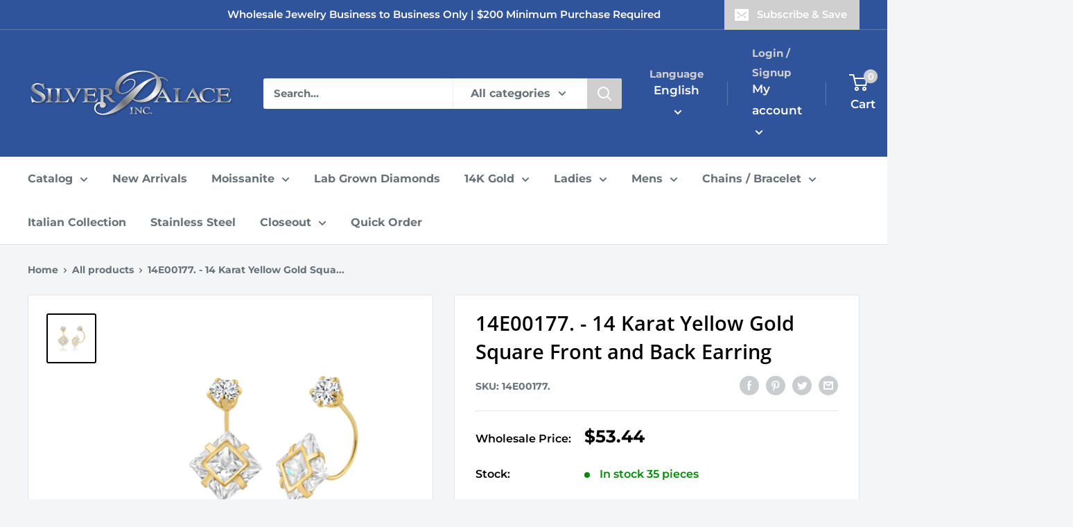

--- FILE ---
content_type: text/html; charset=utf-8
request_url: https://silverpalaceinc.com/products/14e00177-14-karat-yellow-gold-square-front-and-back-earring
body_size: 75076
content:
<!doctype html>

<html class="no-js" lang="en">
  <head>

<meta name="google-site-verification" content="dx3SpNXYS9yMvRh5bEay0Mz5IdEY6SGg3L3UAzu3_-o" />

<!-- Google Tag Manager -->
<script>(function(w,d,s,l,i){w[l]=w[l]||[];w[l].push({'gtm.start':
new Date().getTime(),event:'gtm.js'});var f=d.getElementsByTagName(s)[0],
j=d.createElement(s),dl=l!='dataLayer'?'&l='+l:'';j.async=true;j.src=
'https://www.googletagmanager.com/gtm.js?id='+i+dl;f.parentNode.insertBefore(j,f);
})(window,document,'script','dataLayer','GTM-KNTB3HCC');</script>
<!-- End Google Tag Manager -->

    
<!-- Meta Pixel Code -->
<script>
!function(f,b,e,v,n,t,s)
{if(f.fbq)return;n=f.fbq=function(){n.callMethod?
n.callMethod.apply(n,arguments):n.queue.push(arguments)};
if(!f._fbq)f._fbq=n;n.push=n;n.loaded=!0;n.version='2.0';
n.queue=[];t=b.createElement(e);t.async=!0;
t.src=v;s=b.getElementsByTagName(e)[0];
s.parentNode.insertBefore(t,s)}(window, document,'script',
'https://connect.facebook.net/en_US/fbevents.js');
fbq('init', '507350454077576');
fbq('track', 'PageView');
</script>
<noscript><img height="1" width="1" style="display:none"
src="https://www.facebook.com/tr?id=507350454077576&ev=PageView&noscript=1"
/></noscript>
<!-- End Meta Pixel Code -->

	<!-- Added by AVADA SEO Suite -->
	





<meta name="twitter:image" content="http://silverpalaceinc.com/cdn/shop/products/14e00177-14-karat-yellow-gold-square-front-and-back-earring-506187.jpg?v=1746821325">
    
<script>window.FPConfig = {};window.FPConfig.ignoreKeywords=["/cart","/account"]</script>





	<!-- /Added by AVADA SEO Suite --> 

<!-- Meta Pixel Code -->
<script>
  !function(f,b,e,v,n,t,s)
  {if(f.fbq)return;n=f.fbq=function(){n.callMethod?
  n.callMethod.apply(n,arguments):n.queue.push(arguments)};
  if(!f._fbq)f._fbq=n;n.push=n;n.loaded=!0;n.version='2.0';
  n.queue=[];t=b.createElement(e);t.async=!0;
  t.src=v;s=b.getElementsByTagName(e)[0];
  s.parentNode.insertBefore(t,s)}(window, document,'script',
  'https://connect.facebook.net/en_US/fbevents.js');
  fbq('init', '196446616469475');
  fbq('track', 'PageView');
</script>
<noscript><img height="1" width="1" style="display:none"
  src="https://www.facebook.com/tr?id=196446616469475&ev=PageView&noscript=1"
/></noscript>
<!-- End Meta Pixel Code -->
    
    
  <meta name="google-site-verification" content="XSSNtWQKiLrRJNwTq-umkoGk6Nd97-W7Xejy36CaLhE" />
    <meta charset="utf-8">
    <meta name="viewport" content="width=device-width, initial-scale=1.0, height=device-height, minimum-scale=1.0, maximum-scale=3.0">
    <meta name="theme-color" content="#000000"><title>14 Karat Yellow Gold Square Front and Back Earring | Silver Palace Inc.
</title><meta name="description" content="Buy our 14 Karat Yellow Gold Square Front and Back Earring and much more. Stock up now. Best prices in the market. Orders shipped in less than 48 hours."><link rel="canonical" href="https://silverpalaceinc.com/products/14e00177-14-karat-yellow-gold-square-front-and-back-earring"><link rel="shortcut icon" href="//silverpalaceinc.com/cdn/shop/files/ROUND-SPI2_96x96.png?v=1661556151" type="image/png"><link rel="preload" as="style" href="//silverpalaceinc.com/cdn/shop/t/10/assets/theme.css?v=149263704400891126651706230381">
    <link rel="preload" as="script" href="//silverpalaceinc.com/cdn/shop/t/10/assets/theme.js?v=126346436303257050861658297426">
    <link rel="preconnect" href="https://cdn.shopify.com">
    <link rel="preconnect" href="https://fonts.shopifycdn.com">
    <link rel="dns-prefetch" href="https://productreviews.shopifycdn.com">
    <link rel="dns-prefetch" href="https://ajax.googleapis.com">
    <link rel="dns-prefetch" href="https://maps.googleapis.com">
    <link rel="dns-prefetch" href="https://maps.gstatic.com">

    <meta property="og:type" content="product">
  <meta property="og:title" content="14E00177. - 14 Karat Yellow Gold Square Front and Back Earring"><meta property="og:image" content="http://silverpalaceinc.com/cdn/shop/products/14e00177-14-karat-yellow-gold-square-front-and-back-earring-506187.jpg?v=1746821325">
    <meta property="og:image:secure_url" content="https://silverpalaceinc.com/cdn/shop/products/14e00177-14-karat-yellow-gold-square-front-and-back-earring-506187.jpg?v=1746821325">
    <meta property="og:image:width" content="2000">
    <meta property="og:image:height" content="2000"><meta property="product:price:amount" content="53.44">
  <meta property="product:price:currency" content="USD"><meta property="og:description" content="Buy our 14 Karat Yellow Gold Square Front and Back Earring and much more. Stock up now. Best prices in the market. Orders shipped in less than 48 hours."><meta property="og:url" content="https://silverpalaceinc.com/products/14e00177-14-karat-yellow-gold-square-front-and-back-earring">
<meta property="og:site_name" content="Silver Palace Inc."><meta name="twitter:card" content="summary"><meta name="twitter:title" content="14E00177. - 14 Karat Yellow Gold Square Front and Back Earring">
  <meta name="twitter:description" content="14 Karat Yellow Gold Square Front and Back Earring

     



Metal

14 Karat Gold


Dimensions
7mm &amp;amp; 4mm




">
  <meta name="twitter:image" content="https://silverpalaceinc.com/cdn/shop/products/14e00177-14-karat-yellow-gold-square-front-and-back-earring-506187_600x600_crop_center.jpg?v=1746821325">
    <link rel="preload" href="//silverpalaceinc.com/cdn/fonts/open_sans/opensans_n6.15aeff3c913c3fe570c19cdfeed14ce10d09fb08.woff2" as="font" type="font/woff2" crossorigin><link rel="preload" href="//silverpalaceinc.com/cdn/fonts/montserrat/montserrat_n7.3c434e22befd5c18a6b4afadb1e3d77c128c7939.woff2" as="font" type="font/woff2" crossorigin><style>
  @font-face {
  font-family: "Open Sans";
  font-weight: 600;
  font-style: normal;
  font-display: swap;
  src: url("//silverpalaceinc.com/cdn/fonts/open_sans/opensans_n6.15aeff3c913c3fe570c19cdfeed14ce10d09fb08.woff2") format("woff2"),
       url("//silverpalaceinc.com/cdn/fonts/open_sans/opensans_n6.14bef14c75f8837a87f70ce22013cb146ee3e9f3.woff") format("woff");
}

  @font-face {
  font-family: Montserrat;
  font-weight: 700;
  font-style: normal;
  font-display: swap;
  src: url("//silverpalaceinc.com/cdn/fonts/montserrat/montserrat_n7.3c434e22befd5c18a6b4afadb1e3d77c128c7939.woff2") format("woff2"),
       url("//silverpalaceinc.com/cdn/fonts/montserrat/montserrat_n7.5d9fa6e2cae713c8fb539a9876489d86207fe957.woff") format("woff");
}

@font-face {
  font-family: Montserrat;
  font-weight: 600;
  font-style: normal;
  font-display: swap;
  src: url("//silverpalaceinc.com/cdn/fonts/montserrat/montserrat_n6.1326b3e84230700ef15b3a29fb520639977513e0.woff2") format("woff2"),
       url("//silverpalaceinc.com/cdn/fonts/montserrat/montserrat_n6.652f051080eb14192330daceed8cd53dfdc5ead9.woff") format("woff");
}

@font-face {
  font-family: "Open Sans";
  font-weight: 600;
  font-style: italic;
  font-display: swap;
  src: url("//silverpalaceinc.com/cdn/fonts/open_sans/opensans_i6.828bbc1b99433eacd7d50c9f0c1bfe16f27b89a3.woff2") format("woff2"),
       url("//silverpalaceinc.com/cdn/fonts/open_sans/opensans_i6.a79e1402e2bbd56b8069014f43ff9c422c30d057.woff") format("woff");
}


  @font-face {
  font-family: Montserrat;
  font-weight: 900;
  font-style: normal;
  font-display: swap;
  src: url("//silverpalaceinc.com/cdn/fonts/montserrat/montserrat_n9.680ded1be351aa3bf3b3650ac5f6df485af8a07c.woff2") format("woff2"),
       url("//silverpalaceinc.com/cdn/fonts/montserrat/montserrat_n9.0cc5aaeff26ef35c23b69a061997d78c9697a382.woff") format("woff");
}

  @font-face {
  font-family: Montserrat;
  font-weight: 700;
  font-style: italic;
  font-display: swap;
  src: url("//silverpalaceinc.com/cdn/fonts/montserrat/montserrat_i7.a0d4a463df4f146567d871890ffb3c80408e7732.woff2") format("woff2"),
       url("//silverpalaceinc.com/cdn/fonts/montserrat/montserrat_i7.f6ec9f2a0681acc6f8152c40921d2a4d2e1a2c78.woff") format("woff");
}

  @font-face {
  font-family: Montserrat;
  font-weight: 900;
  font-style: italic;
  font-display: swap;
  src: url("//silverpalaceinc.com/cdn/fonts/montserrat/montserrat_i9.cd566e55c5982a3a39b3949665a79c881e095b14.woff2") format("woff2"),
       url("//silverpalaceinc.com/cdn/fonts/montserrat/montserrat_i9.b18527943b7f5bc1488b82e39deb595a73d3e645.woff") format("woff");
}


  :root {
    --default-text-font-size : 15px;
    --base-text-font-size    : 16px;
    --heading-font-family    : "Open Sans", sans-serif;
    --heading-font-weight    : 600;
    --heading-font-style     : normal;
    --text-font-family       : Montserrat, sans-serif;
    --text-font-weight       : 700;
    --text-font-style        : normal;
    --text-font-bolder-weight: 600;
    --text-link-decoration   : underline;

    --text-color               : #677279;
    --text-color-rgb           : 103, 114, 121;
    --heading-color            : #000000;
    --border-color             : #e1e3e4;
    --border-color-rgb         : 225, 227, 228;
    --form-border-color        : #d4d6d8;
    --accent-color             : #000000;
    --accent-color-rgb         : 0, 0, 0;
    --link-color               : #CFCFCF;
    --link-color-hover         : #a9a9a9;
    --background               : #f3f5f6;
    --secondary-background     : #ffffff;
    --secondary-background-rgb : 255, 255, 255;
    --accent-background        : rgba(0, 0, 0, 0.08);

    --input-background: #ffffff;

    --error-color       : #f10909;
    --error-background  : rgba(241, 9, 9, 0.07);
    --success-color     : #00aa00;
    --success-background: rgba(0, 170, 0, 0.11);

    --primary-button-background      : #30549c;
    --primary-button-background-rgb  : 48, 84, 156;
    --primary-button-text-color      : #ffffff;
    --secondary-button-background    : #cfcfcf;
    --secondary-button-background-rgb: 207, 207, 207;
    --secondary-button-text-color    : #ffffff;

    --header-background      : #30549c;
    --header-text-color      : #ffffff;
    --header-light-text-color: #cfcfcf;
    --header-border-color    : rgba(207, 207, 207, 0.3);
    --header-accent-color    : #cfcfcf;

    --footer-background-color:    #30549c;
    --footer-heading-text-color:  #ffffff;
    --footer-body-text-color:     #ffffff;
    --footer-body-text-color-rgb: 255, 255, 255;
    --footer-accent-color:        #30549c;
    --footer-accent-color-rgb:    48, 84, 156;
    --footer-border:              none;
    
    --flickity-arrow-color: #abb1b4;--product-on-sale-accent           : #ee0000;
    --product-on-sale-accent-rgb       : 238, 0, 0;
    --product-on-sale-color            : #ffffff;
    --product-in-stock-color           : #008a00;
    --product-low-stock-color          : #ee0000;
    --product-sold-out-color           : #cfcfcf;
    --product-custom-label-1-background: #008a00;
    --product-custom-label-1-color     : #ffffff;
    --product-custom-label-2-background: #00a500;
    --product-custom-label-2-color     : #ffffff;
    --product-review-star-color        : #ffd517;

    --mobile-container-gutter : 20px;
    --desktop-container-gutter: 40px;

    /* Shopify related variables */
    --payment-terms-background-color: #f3f5f6;
  }
</style>

<script>
  // IE11 does not have support for CSS variables, so we have to polyfill them
  if (!(((window || {}).CSS || {}).supports && window.CSS.supports('(--a: 0)'))) {
    const script = document.createElement('script');
    script.type = 'text/javascript';
    script.src = 'https://cdn.jsdelivr.net/npm/css-vars-ponyfill@2';
    script.onload = function() {
      cssVars({});
    };

    document.getElementsByTagName('head')[0].appendChild(script);
  }
</script>


    <style>.spf-filter-loading #gf-products > *:not(.spf-product--skeleton){visibility: hidden; opacity: 0}</style>
<script>
  document.getElementsByTagName('html')[0].classList.add('spf-filter-loading');
  window.addEventListener("globoFilterRenderCompleted",function(e){document.getElementsByTagName('html')[0].classList.remove('spf-filter-loading')})
  window.sortByRelevance = false;
  window.moneyFormat = "${{amount}}";
  window.GloboMoneyFormat = "${{amount}}";
  window.GloboMoneyWithCurrencyFormat = "${{amount}} USD";
  window.filterPriceRate = 1;
  window.filterPriceAdjustment = 1;

  window.shopCurrency = "USD";
  window.currentCurrency = "USD";

  window.isMultiCurrency = false;
  window.globoFilterAssetsUrl = '//silverpalaceinc.com/cdn/shop/t/10/assets/';
  window.assetsUrl = '//silverpalaceinc.com/cdn/shop/t/10/assets/';
  window.filesUrl = '//silverpalaceinc.com/cdn/shop/files/';
  var page_id = 0;
  var globo_filters_json = {"default":11960}
  var GloboFilterConfig = {
    api: {
      filterUrl: "https://filter-v7.globosoftware.net/filter",
      searchUrl: "https://filter-v7.globosoftware.net/search",
      url: "https://filter-v7.globosoftware.net",
    },
    shop: {
      name: "Silver Palace Inc.",
      url: "https://silverpalaceinc.com",
      domain: "silver-palace-jewelry.myshopify.com",
      is_multicurrency: false,
      currency: "USD",
      cur_currency: "USD",
      cur_locale: "en",
      locale: "en",
      root_url: "",
      country_code: "US",
      product_image: {width: 360, height: 504},
      no_image_url: "https://cdn.shopify.com/s/images/themes/product-1.png",
      themeStoreId: 871,
      swatches:  null,
      newUrlStruct: true,
      translation: {"default":{"search":{"suggestions":"Suggestions","collections":"Collections","pages":"Pages","product":"Product","products":"Products","view_all":"Search for","view_all_products":"View all products","not_found":"Sorry, nothing found for","product_not_found":"No products were found","no_result_keywords_suggestions_title":"Popular searches","no_result_products_suggestions_title":"However, You may like","zero_character_keywords_suggestions_title":"Suggestions","zero_character_popular_searches_title":"Popular searches","zero_character_products_suggestions_title":"Trending products"},"form":{"heading":"Search products","select":"-- Select --","search":"Search","submit":"Search","clear":"Clear"},"filter":{"filter_by":"Filter By","clear_all":"Clear All","view":"View","clear":"Clear","in_stock":"In Stock","out_of_stock":"Out of Stock","ready_to_ship":"Ready to ship","search":"Search options","choose_values":"Choose values"},"sort":{"sort_by":"Sort By","manually":"Featured","availability_in_stock_first":"Availability","relevance":"Relevance","best_selling":"Best Selling","alphabetically_a_z":"Alphabetically, A-Z","alphabetically_z_a":"Alphabetically, Z-A","price_low_to_high":"Price, low to high","price_high_to_low":"Price, high to low","date_new_to_old":"Date, new to old","date_old_to_new":"Date, old to new","sale_off":"% Sale off"},"product":{"add_to_cart":"Add to cart","unavailable":"Unavailable","sold_out":"Sold out","sale":"Sale","load_more":"Load more","limit":"Show","search":"Search products","no_results":"Sorry, there are no products in this collection"}}},
      redirects: null,
      images: ["gift-card.jpg"],
      settings: {"heading_color":"#000000","text_color":"#677279","accent_color":"#000000","link_color":"#CFCFCF","border_color":"#e1e3e4","background":"#f3f5f6","secondary_background":"#ffffff","error_color":"#f10909","success_color":"#00aa00","primary_button_background":"#30549c","primary_button_text_color":"#ffffff","secondary_button_background":"#cfcfcf","secondary_button_text_color":"#ffffff","header_background":"#30549c","header_text_color":"#ffffff","header_light_text_color":"#cfcfcf","header_accent_color":"#cfcfcf","footer_background_color":"#30549c","footer_heading_text_color":"#ffffff","footer_body_text_color":"#ffffff","footer_accent_color":"#30549c","product_on_sale_accent":"#ee0000","product_in_stock_color":"#008a00","product_low_stock_color":"#ee0000","product_sold_out_color":"#cfcfcf","product_label_1_background":"#008a00","product_label_2_background":"#00a500","product_star_color":"#ffd517","base_text_font_size":16,"heading_font":{"error":"json not allowed for this object"},"text_font":{"error":"json not allowed for this object"},"underline_links":true,"currency_code_enabled":false,"color_swatch_config":"","animation_image_zoom":true,"search_mode":"product","search_unavailable_products":"show","show_vendor":false,"show_secondary_image":true,"show_reviews_badge":false,"show_discount":true,"discount_mode":"percentage","product_price_position":"after_title","product_image_size":"natural","show_color_swatch":false,"show_inventory_quantity":true,"low_inventory_threshold":10,"cart_type":"message","cart_empty_button_link":"\/collections\/all","cart_show_checkout_button":true,"cart_show_free_shipping_threshold":false,"cart_free_shipping_threshold":"50","social_facebook":"https:\/\/www.facebook.com\/silverpalaceinc","social_twitter":"","social_pinterest":"","social_instagram":"https:\/\/www.instagram.com\/silverpalaceinc","social_vimeo":"","social_tumblr":"","social_youtube":"https:\/\/www.youtube.com\/@silverpalaceinc.8685\/videos","social_tiktok":"","social_linkedin":"https:\/\/www.linkedin.com\/company\/silver-palace-inc\/about\/","social_snapchat":"","social_fancy":"","favicon":"\/\/silverpalaceinc.com\/cdn\/shop\/files\/ROUND-SPI2.png?v=1661556151","checkout_header_image":"\/\/silverpalaceinc.com\/cdn\/shop\/files\/marble-stud-earrings.jpg?v=1661409935","checkout_logo_image":"\/\/silverpalaceinc.com\/cdn\/shop\/files\/silver_logo.png?v=1656433248","checkout_logo_position":"center","checkout_logo_size":"medium","checkout_body_background_image":null,"checkout_body_background_color":"#fff","checkout_input_background_color_mode":"white","checkout_sidebar_background_image":null,"checkout_sidebar_background_color":"#f3f5f6","checkout_heading_font":"Roboto","checkout_body_font":"Open Sans","checkout_accent_color":"#30549c","checkout_button_color":"#30549c","checkout_error_color":"#ff0000","share_image":"","scm_pl_pisregex":".product-item .product-item__image-wrapper","scm_pl_piregex":".product-gallery__carousel-item .product-gallery__image","scm_pl_lppath":".product-gallery__carousel-wrapper","scm_pl_lpspath":".product-item .product-item__image-wrapper","customer_layout":"customer_area"},
      separate_options: ["ring size","length","diameter","color stone","chain length","birthstones","size"],
      home_filter: false,
      page: "product",
      layout: "theme"
    },
    taxes: null,
    special_countries: null,
    adjustments: null,

    year_make_model: {
      id: null
    },
    filter: {
      id: globo_filters_json[page_id] || globo_filters_json['default'] || 0,
      layout: 1,
      showCount: true,
      isLoadMore: 2,
      filter_on_search_page: true
    },
    search:{
      enable: true,
      zero_character_suggestion: false,
      layout: 1,
    },
    collection: {
      id:0,
      handle:'',
      sort: 'stock-descending',
      tags: null,
      vendor: null,
      type: null,
      term: null,
      limit: 48,
      products_count: 0,
      excludeTags: null
    },
    customer: false,
    selector: {
      sortBy: '.collection-sorting',
      pagination: '.pagination:first, .paginate:first, .pagination-custom:first, #pagination:first, #gf_pagination_wrap',
      products: '.grid.grid-collage'
    }
  };

</script>
<script defer src="//silverpalaceinc.com/cdn/shop/t/10/assets/v5.globo.filter.lib.js?v=3915551305231450101661231862"></script>

<link rel="preload stylesheet" href="//silverpalaceinc.com/cdn/shop/t/10/assets/v5.globo.search.css?v=100816588894824515861661231854" as="style">





<script>window.performance && window.performance.mark && window.performance.mark('shopify.content_for_header.start');</script><meta name="facebook-domain-verification" content="11m9t2t3rcykyxoyacfolbimvpct01">
<meta id="shopify-digital-wallet" name="shopify-digital-wallet" content="/64995885310/digital_wallets/dialog">
<link rel="alternate" hreflang="x-default" href="https://silverpalaceinc.com/products/14e00177-14-karat-yellow-gold-square-front-and-back-earring">
<link rel="alternate" hreflang="en-US" href="https://silverpalaceinc.com/products/14e00177-14-karat-yellow-gold-square-front-and-back-earring">
<link rel="alternate" hreflang="es-US" href="https://silverpalaceinc.com/es/products/14e00177-14-karat-yellow-gold-square-front-and-back-earring">
<link rel="alternate" type="application/json+oembed" href="https://silverpalaceinc.com/products/14e00177-14-karat-yellow-gold-square-front-and-back-earring.oembed">
<script async="async" src="/checkouts/internal/preloads.js?locale=en-US"></script>
<script id="shopify-features" type="application/json">{"accessToken":"7dc93052f087bf425d006de985a23393","betas":["rich-media-storefront-analytics"],"domain":"silverpalaceinc.com","predictiveSearch":true,"shopId":64995885310,"locale":"en"}</script>
<script>var Shopify = Shopify || {};
Shopify.shop = "silver-palace-jewelry.myshopify.com";
Shopify.locale = "en";
Shopify.currency = {"active":"USD","rate":"1.0"};
Shopify.country = "US";
Shopify.theme = {"name":"Warehouse","id":134054052094,"schema_name":"Warehouse","schema_version":"2.8.2","theme_store_id":871,"role":"main"};
Shopify.theme.handle = "null";
Shopify.theme.style = {"id":null,"handle":null};
Shopify.cdnHost = "silverpalaceinc.com/cdn";
Shopify.routes = Shopify.routes || {};
Shopify.routes.root = "/";</script>
<script type="module">!function(o){(o.Shopify=o.Shopify||{}).modules=!0}(window);</script>
<script>!function(o){function n(){var o=[];function n(){o.push(Array.prototype.slice.apply(arguments))}return n.q=o,n}var t=o.Shopify=o.Shopify||{};t.loadFeatures=n(),t.autoloadFeatures=n()}(window);</script>
<script id="shop-js-analytics" type="application/json">{"pageType":"product"}</script>
<script defer="defer" async type="module" src="//silverpalaceinc.com/cdn/shopifycloud/shop-js/modules/v2/client.init-shop-cart-sync_BT-GjEfc.en.esm.js"></script>
<script defer="defer" async type="module" src="//silverpalaceinc.com/cdn/shopifycloud/shop-js/modules/v2/chunk.common_D58fp_Oc.esm.js"></script>
<script defer="defer" async type="module" src="//silverpalaceinc.com/cdn/shopifycloud/shop-js/modules/v2/chunk.modal_xMitdFEc.esm.js"></script>
<script type="module">
  await import("//silverpalaceinc.com/cdn/shopifycloud/shop-js/modules/v2/client.init-shop-cart-sync_BT-GjEfc.en.esm.js");
await import("//silverpalaceinc.com/cdn/shopifycloud/shop-js/modules/v2/chunk.common_D58fp_Oc.esm.js");
await import("//silverpalaceinc.com/cdn/shopifycloud/shop-js/modules/v2/chunk.modal_xMitdFEc.esm.js");

  window.Shopify.SignInWithShop?.initShopCartSync?.({"fedCMEnabled":true,"windoidEnabled":true});

</script>
<script>(function() {
  var isLoaded = false;
  function asyncLoad() {
    if (isLoaded) return;
    isLoaded = true;
    var urls = ["https:\/\/sapp.multivariants.com\/gate\/out\/sys\/js\/init.js?shop=silver-palace-jewelry.myshopify.com","https:\/\/cdn.grw.reputon.com\/assets\/widget.js?shop=silver-palace-jewelry.myshopify.com","https:\/\/gat.gropulse.com\/get_script?shop=silver-palace-jewelry.myshopify.com","https:\/\/chimpstatic.com\/mcjs-connected\/js\/users\/706e16597a3a9a808bc85616a\/2c7f361642a0002b7a3e21c68.js?shop=silver-palace-jewelry.myshopify.com","https:\/\/customer-first-focus.b-cdn.net\/cffPCLoader_min.js?shop=silver-palace-jewelry.myshopify.com"];
    for (var i = 0; i < urls.length; i++) {
      var s = document.createElement('script');
      s.type = 'text/javascript';
      s.async = true;
      s.src = urls[i];
      var x = document.getElementsByTagName('script')[0];
      x.parentNode.insertBefore(s, x);
    }
  };
  if(window.attachEvent) {
    window.attachEvent('onload', asyncLoad);
  } else {
    window.addEventListener('load', asyncLoad, false);
  }
})();</script>
<script id="__st">var __st={"a":64995885310,"offset":-28800,"reqid":"9ce9574c-17d3-405f-9bc7-7a55a184b6c9-1769199651","pageurl":"silverpalaceinc.com\/products\/14e00177-14-karat-yellow-gold-square-front-and-back-earring","u":"0e165c2ba9b6","p":"product","rtyp":"product","rid":7933984833790};</script>
<script>window.ShopifyPaypalV4VisibilityTracking = true;</script>
<script id="captcha-bootstrap">!function(){'use strict';const t='contact',e='account',n='new_comment',o=[[t,t],['blogs',n],['comments',n],[t,'customer']],c=[[e,'customer_login'],[e,'guest_login'],[e,'recover_customer_password'],[e,'create_customer']],r=t=>t.map((([t,e])=>`form[action*='/${t}']:not([data-nocaptcha='true']) input[name='form_type'][value='${e}']`)).join(','),a=t=>()=>t?[...document.querySelectorAll(t)].map((t=>t.form)):[];function s(){const t=[...o],e=r(t);return a(e)}const i='password',u='form_key',d=['recaptcha-v3-token','g-recaptcha-response','h-captcha-response',i],f=()=>{try{return window.sessionStorage}catch{return}},m='__shopify_v',_=t=>t.elements[u];function p(t,e,n=!1){try{const o=window.sessionStorage,c=JSON.parse(o.getItem(e)),{data:r}=function(t){const{data:e,action:n}=t;return t[m]||n?{data:e,action:n}:{data:t,action:n}}(c);for(const[e,n]of Object.entries(r))t.elements[e]&&(t.elements[e].value=n);n&&o.removeItem(e)}catch(o){console.error('form repopulation failed',{error:o})}}const l='form_type',E='cptcha';function T(t){t.dataset[E]=!0}const w=window,h=w.document,L='Shopify',v='ce_forms',y='captcha';let A=!1;((t,e)=>{const n=(g='f06e6c50-85a8-45c8-87d0-21a2b65856fe',I='https://cdn.shopify.com/shopifycloud/storefront-forms-hcaptcha/ce_storefront_forms_captcha_hcaptcha.v1.5.2.iife.js',D={infoText:'Protected by hCaptcha',privacyText:'Privacy',termsText:'Terms'},(t,e,n)=>{const o=w[L][v],c=o.bindForm;if(c)return c(t,g,e,D).then(n);var r;o.q.push([[t,g,e,D],n]),r=I,A||(h.body.append(Object.assign(h.createElement('script'),{id:'captcha-provider',async:!0,src:r})),A=!0)});var g,I,D;w[L]=w[L]||{},w[L][v]=w[L][v]||{},w[L][v].q=[],w[L][y]=w[L][y]||{},w[L][y].protect=function(t,e){n(t,void 0,e),T(t)},Object.freeze(w[L][y]),function(t,e,n,w,h,L){const[v,y,A,g]=function(t,e,n){const i=e?o:[],u=t?c:[],d=[...i,...u],f=r(d),m=r(i),_=r(d.filter((([t,e])=>n.includes(e))));return[a(f),a(m),a(_),s()]}(w,h,L),I=t=>{const e=t.target;return e instanceof HTMLFormElement?e:e&&e.form},D=t=>v().includes(t);t.addEventListener('submit',(t=>{const e=I(t);if(!e)return;const n=D(e)&&!e.dataset.hcaptchaBound&&!e.dataset.recaptchaBound,o=_(e),c=g().includes(e)&&(!o||!o.value);(n||c)&&t.preventDefault(),c&&!n&&(function(t){try{if(!f())return;!function(t){const e=f();if(!e)return;const n=_(t);if(!n)return;const o=n.value;o&&e.removeItem(o)}(t);const e=Array.from(Array(32),(()=>Math.random().toString(36)[2])).join('');!function(t,e){_(t)||t.append(Object.assign(document.createElement('input'),{type:'hidden',name:u})),t.elements[u].value=e}(t,e),function(t,e){const n=f();if(!n)return;const o=[...t.querySelectorAll(`input[type='${i}']`)].map((({name:t})=>t)),c=[...d,...o],r={};for(const[a,s]of new FormData(t).entries())c.includes(a)||(r[a]=s);n.setItem(e,JSON.stringify({[m]:1,action:t.action,data:r}))}(t,e)}catch(e){console.error('failed to persist form',e)}}(e),e.submit())}));const S=(t,e)=>{t&&!t.dataset[E]&&(n(t,e.some((e=>e===t))),T(t))};for(const o of['focusin','change'])t.addEventListener(o,(t=>{const e=I(t);D(e)&&S(e,y())}));const B=e.get('form_key'),M=e.get(l),P=B&&M;t.addEventListener('DOMContentLoaded',(()=>{const t=y();if(P)for(const e of t)e.elements[l].value===M&&p(e,B);[...new Set([...A(),...v().filter((t=>'true'===t.dataset.shopifyCaptcha))])].forEach((e=>S(e,t)))}))}(h,new URLSearchParams(w.location.search),n,t,e,['guest_login'])})(!0,!0)}();</script>
<script integrity="sha256-4kQ18oKyAcykRKYeNunJcIwy7WH5gtpwJnB7kiuLZ1E=" data-source-attribution="shopify.loadfeatures" defer="defer" src="//silverpalaceinc.com/cdn/shopifycloud/storefront/assets/storefront/load_feature-a0a9edcb.js" crossorigin="anonymous"></script>
<script data-source-attribution="shopify.dynamic_checkout.dynamic.init">var Shopify=Shopify||{};Shopify.PaymentButton=Shopify.PaymentButton||{isStorefrontPortableWallets:!0,init:function(){window.Shopify.PaymentButton.init=function(){};var t=document.createElement("script");t.src="https://silverpalaceinc.com/cdn/shopifycloud/portable-wallets/latest/portable-wallets.en.js",t.type="module",document.head.appendChild(t)}};
</script>
<script data-source-attribution="shopify.dynamic_checkout.buyer_consent">
  function portableWalletsHideBuyerConsent(e){var t=document.getElementById("shopify-buyer-consent"),n=document.getElementById("shopify-subscription-policy-button");t&&n&&(t.classList.add("hidden"),t.setAttribute("aria-hidden","true"),n.removeEventListener("click",e))}function portableWalletsShowBuyerConsent(e){var t=document.getElementById("shopify-buyer-consent"),n=document.getElementById("shopify-subscription-policy-button");t&&n&&(t.classList.remove("hidden"),t.removeAttribute("aria-hidden"),n.addEventListener("click",e))}window.Shopify?.PaymentButton&&(window.Shopify.PaymentButton.hideBuyerConsent=portableWalletsHideBuyerConsent,window.Shopify.PaymentButton.showBuyerConsent=portableWalletsShowBuyerConsent);
</script>
<script data-source-attribution="shopify.dynamic_checkout.cart.bootstrap">document.addEventListener("DOMContentLoaded",(function(){function t(){return document.querySelector("shopify-accelerated-checkout-cart, shopify-accelerated-checkout")}if(t())Shopify.PaymentButton.init();else{new MutationObserver((function(e,n){t()&&(Shopify.PaymentButton.init(),n.disconnect())})).observe(document.body,{childList:!0,subtree:!0})}}));
</script>
<script id='scb4127' type='text/javascript' async='' src='https://silverpalaceinc.com/cdn/shopifycloud/privacy-banner/storefront-banner.js'></script><link id="shopify-accelerated-checkout-styles" rel="stylesheet" media="screen" href="https://silverpalaceinc.com/cdn/shopifycloud/portable-wallets/latest/accelerated-checkout-backwards-compat.css" crossorigin="anonymous">
<style id="shopify-accelerated-checkout-cart">
        #shopify-buyer-consent {
  margin-top: 1em;
  display: inline-block;
  width: 100%;
}

#shopify-buyer-consent.hidden {
  display: none;
}

#shopify-subscription-policy-button {
  background: none;
  border: none;
  padding: 0;
  text-decoration: underline;
  font-size: inherit;
  cursor: pointer;
}

#shopify-subscription-policy-button::before {
  box-shadow: none;
}

      </style>

<script>window.performance && window.performance.mark && window.performance.mark('shopify.content_for_header.end');</script>
  
    <link rel="stylesheet" href="//silverpalaceinc.com/cdn/shop/t/10/assets/theme.css?v=149263704400891126651706230381">

    
  <script type="application/ld+json">
  {
    "@context": "https://schema.org",
    "@type": "Product",
    "productID": 7933984833790,
    "offers": [{
          "@type": "Offer",
          "name": "Default Title",
          "availability":"https://schema.org/InStock",
          "price": 53.44,
          "priceCurrency": "USD",
          "priceValidUntil": "2026-02-02","sku": "14E00177.",
            "mpn": "14E00177.",
          "url": "/products/14e00177-14-karat-yellow-gold-square-front-and-back-earring?variant=43708403089662"
        }
],"brand": {
      "@type": "Brand",
      "name": "SPI"
    },
    "name": "14E00177. - 14 Karat Yellow Gold Square Front and Back Earring",
    "description": "14 Karat Yellow Gold Square Front and Back Earring\n\n     \n\n\n\nMetal\n\n14 Karat Gold\n\n\nDimensions\n7mm \u0026amp; 4mm\n\n\n\n\n",
    "category": "14k Earrings",
    "url": "/products/14e00177-14-karat-yellow-gold-square-front-and-back-earring",
    "sku": "14E00177.",
    "image": {
      "@type": "ImageObject",
      "url": "https://silverpalaceinc.com/cdn/shop/products/14e00177-14-karat-yellow-gold-square-front-and-back-earring-506187.jpg?v=1746821325&width=1024",
      "image": "https://silverpalaceinc.com/cdn/shop/products/14e00177-14-karat-yellow-gold-square-front-and-back-earring-506187.jpg?v=1746821325&width=1024",
      "name": "14 Karat Yellow Gold Square Front and Back Earring | Silver Palace Inc.",
      "width": "1024",
      "height": "1024"
    }
  }
  </script>



  <script type="application/ld+json">
  {
    "@context": "https://schema.org",
    "@type": "BreadcrumbList",
  "itemListElement": [{
      "@type": "ListItem",
      "position": 1,
      "name": "Home",
      "item": "https://silverpalaceinc.com"
    },{
          "@type": "ListItem",
          "position": 2,
          "name": "14E00177. - 14 Karat Yellow Gold Square Front and Back Earring",
          "item": "https://silverpalaceinc.com/products/14e00177-14-karat-yellow-gold-square-front-and-back-earring"
        }]
  }
  </script>



    <script>
      // This allows to expose several variables to the global scope, to be used in scripts
      window.theme = {
        pageType: "product",
        cartCount: 0,
        moneyFormat: "${{amount}}",
        moneyWithCurrencyFormat: "${{amount}} USD",
        currencyCodeEnabled: false,
        showDiscount: true,
        discountMode: "percentage",
        searchMode: "product",
        searchUnavailableProducts: "show",
        cartType: "message"
      };

      window.routes = {
        rootUrl: "\/",
        rootUrlWithoutSlash: '',
        cartUrl: "\/cart",
        cartAddUrl: "\/cart\/add",
        cartChangeUrl: "\/cart\/change",
        searchUrl: "\/search",
        productRecommendationsUrl: "\/recommendations\/products"
      };

      window.languages = {
        productRegularPrice: "Regular price",
        productSalePrice: "Sale price",
        collectionOnSaleLabel: "{{savings}} DISCOUNT",
        productFormUnavailable: "Unavailable",
        productFormAddToCart: "Add to cart",
        productFormSoldOut: "Sold out",
        productAdded: "Product has been added to your cart",
        productAddedShort: "Added!",
        shippingEstimatorNoResults: "No shipping could be found for your address.",
        shippingEstimatorOneResult: "There is one shipping rate for your address:",
        shippingEstimatorMultipleResults: "There are {{count}} shipping rates for your address:",
        shippingEstimatorErrors: "There are some errors:"
      };

      window.lazySizesConfig = {
        loadHidden: false,
        hFac: 0.8,
        expFactor: 3,
        customMedia: {
          '--phone': '(max-width: 640px)',
          '--tablet': '(min-width: 641px) and (max-width: 1023px)',
          '--lap': '(min-width: 1024px)'
        }
      };

      document.documentElement.className = document.documentElement.className.replace('no-js', 'js');
    </script><script src="//silverpalaceinc.com/cdn/shop/t/10/assets/theme.js?v=126346436303257050861658297426" defer></script>
    <script src="//silverpalaceinc.com/cdn/shop/t/10/assets/custom.js?v=102476495355921946141658297426" defer></script><script>
        (function () {
          window.onpageshow = function() {
            // We force re-freshing the cart content onpageshow, as most browsers will serve a cache copy when hitting the
            // back button, which cause staled data
            document.documentElement.dispatchEvent(new CustomEvent('cart:refresh', {
              bubbles: true,
              detail: {scrollToTop: false}
            }));
          };
        })();
      </script><script>window.is_hulkpo_installed=false</script>

  <link href="//silverpalaceinc.com/cdn/shop/t/10/assets/scm-product-label.css?v=55193274163799553441691433473" rel="stylesheet" type="text/css" media="all" />
<link href="//silverpalaceinc.com/cdn/shop/t/10/assets/sma-deco-label.css?v=136788927371490705771699572403" rel="stylesheet" type="text/css" media="all" />

<script>
    if ((typeof SECOMAPP) == 'undefined') {
        var SECOMAPP = {};
    }

    if ((typeof SECOMAPP.pl) == 'undefined') {
        SECOMAPP.pl = {};
    }

    
    SECOMAPP.pl.piRegex='.product-gallery__carousel-item .product-gallery__image';
    

    
    SECOMAPP.pl.lpPath='.product-gallery__carousel-wrapper';
    

    
    

    
    SECOMAPP.pl.lpsPath='.product-item .product-item__image-wrapper';
    

    
    SECOMAPP.pl.pisRegex='.product-item .product-item__image-wrapper';
    
</script>

<script>
    if ((typeof SECOMAPP) == 'undefined') {
        var SECOMAPP = {};
    }

    if ((typeof SECOMAPP.pl) == 'undefined') {
        SECOMAPP.pl = {};
    }

    
    SECOMAPP.pl.piRegex='.product-gallery__carousel-item .product-gallery__image';
    

    
    SECOMAPP.pl.lpPath='.product-gallery__carousel-wrapper';
    

    
    

    
    SECOMAPP.pl.lpsPath='.product-item .product-item__image-wrapper';
    

    
    SECOMAPP.pl.pisRegex='.product-item .product-item__image-wrapper';
    
</script>


    <script>
        SECOMAPP.page = 'product';
        SECOMAPP.pl.product = {
            id: 7933984833790,
        published_at: "2022-11-18 12:00:37 -0800",
            price: 5344,  
        tags: ["No Discount"], 
        variants: [  {
            id: 43708403089662,
            price: 5344  ,
            inventory_quantity: 35  ,
            inventory_management: 'shopify'  ,
            weight: 5  ,
            sku: '14E00177.'  } 
            
        ],
            collections: [  401241342206,  476881846526,  397549306110,  404354105598,  397548454142,  406683091198,  ]
        };
    </script>


    <script src="//silverpalaceinc.com/cdn/shop/t/10/assets/scm-product-label.js?v=151197666885230616591703290393" async></script>

<!--Product-Label script. Don't modify or delete-->
<script>
    ;(function() {
        const checkDone = setInterval(function(){
            if (document.readyState === "complete") {
                clearInterval(checkDone)
                setTimeout(function(){
                    if (typeof SECOMAPP !== "undefined" && typeof SECOMAPP.pl !== "undefined") {
                        SECOMAPP.pl.labelCollections(true);
                    }
                },1000);
            }
        }, 1500);

        let pushState = history.pushState;
        let replaceState = history.replaceState;

        history.pushState = function() {
            pushState.apply(history, arguments);
            window.dispatchEvent(new Event('pushstate'));
            window.dispatchEvent(new Event('locationchange'));
        };

        history.replaceState = function() {
            replaceState.apply(history, arguments);
            window.dispatchEvent(new Event('replacestate'));
            window.dispatchEvent(new Event('locationchange'));
        };

        window.addEventListener('popstate', function() {
            window.dispatchEvent(new Event('locationchange'))
        });
    })();
    window.addEventListener('locationchange', function(){
        setTimeout(function(){
            if (typeof SECOMAPP !== "undefined" && typeof SECOMAPP.pl !== "undefined") {
                SECOMAPP.pl.labelCollections(true);
                var queryString = window.location.search;
                var urlParams = new URLSearchParams(queryString);
                var variant = urlParams.get('variant');
                SECOMAPP.pl.showLabel(variant );
            }
        },1000);
    })
</script>
<!--Product-Label script. Don't modify or delete-->
    <meta name="google-site-verification" content="8FJrc5kEsHCqwlConRYy_AaEEshOayTgAnsm2Cj6OHU" />

<!-- Google Ads - Global Tag -->
	<script async src="https://www.googletagmanager.com/gtag/js?id=AW-723083670"></script>
	<script>
	  window.dataLayer = window.dataLayer || [];
	  function gtag(){dataLayer.push(arguments);}
	  gtag('js', new Date());

	  gtag('config', 'AW-723083670');
	</script>
<!-- End Google Ads - Global Tag -->
  

        <!-- SlideRule Script Start -->
        <script name="sliderule-tracking" data-ot-ignore>
(function(){
	slideruleData = {
    "version":"v0.0.1",
    "referralExclusion":"/(paypal|visa|MasterCard|clicksafe|arcot\.com|geschuetzteinkaufen|checkout\.shopify\.com|checkout\.rechargeapps\.com|portal\.afterpay\.com|payfort)/",
    "googleSignals":true,
    "anonymizeIp":true,
    "productClicks":true,
    "persistentUserId":true,
    "hideBranding":false,
    "ecommerce":{"currencyCode":"USD",
    "impressions":[]},
    "pageType":"product",
	"destinations":{},
    "cookieUpdate":true
	}

	
		slideruleData.themeMode = "live"
	

	


	
	})();
</script>
<script async type="text/javascript" src=https://files.slideruletools.com/eluredils-g.js></script>
        <!-- SlideRule Script End -->
        <!-- BEGIN app block: shopify://apps/also-bought/blocks/app-embed-block/b94b27b4-738d-4d92-9e60-43c22d1da3f2 --><script>
    window.codeblackbelt = window.codeblackbelt || {};
    window.codeblackbelt.shop = window.codeblackbelt.shop || 'silver-palace-jewelry.myshopify.com';
    
        window.codeblackbelt.productId = 7933984833790;</script><script src="//cdn.codeblackbelt.com/widgets/also-bought/main.min.js?version=2026012312-0800" async></script>
<!-- END app block --><!-- BEGIN app block: shopify://apps/minmaxify-order-limits/blocks/app-embed-block/3acfba32-89f3-4377-ae20-cbb9abc48475 -->

<!-- END app block --><!-- BEGIN app block: shopify://apps/adtrack/blocks/google-ads-tracking/df585d93-9803-45b2-b3b3-a6b545cd03b0 -->
  <script>
    const gadsData = {"gAdsConversionIDValue":"723083670","gAdsConversionLabelsValue":"LidjCKSmkfIYEJbD5dgC","trackingActivationStatus":"active"};
    sessionStorage.setItem('gropulseGAdsData', JSON.stringify(gadsData));
  </script>

<script>
  // Function to get URL parameters
  function gAdsGetUrlParameter(name) {
    name = name.replace(/[\[]/, '\\[').replace(/[\]]/, '\\]');
    const regex = new RegExp('[\\?&]' + name + '=([^&#]*)');
    const results = regex.exec(location.search);
    return results === null ? '' : decodeURIComponent(results[1].replace(/\+/g, ' '));
  }

  // Get tracking parameters from URL
  const gropulseGclid = gAdsGetUrlParameter('gclid');
  const gropulseGbraid = gAdsGetUrlParameter('gbraid');
  const gropulseWbraid = gAdsGetUrlParameter('wbraid');

  // Save to localStorage with timestamp if parameters exist
  if (gropulseGclid || gropulseGbraid || gropulseWbraid) {
    const attributionData = {
      gclid: gropulseGclid || '',
      gbraid: gropulseGbraid || '',
      wbraid: gropulseWbraid || '',
      timestamp: Date.now(),
      url: window.location.href
    };
    localStorage.setItem('gropulseAttribution', JSON.stringify(attributionData));
  }
</script>




<!-- END app block --><link href="https://monorail-edge.shopifysvc.com" rel="dns-prefetch">
<script>(function(){if ("sendBeacon" in navigator && "performance" in window) {try {var session_token_from_headers = performance.getEntriesByType('navigation')[0].serverTiming.find(x => x.name == '_s').description;} catch {var session_token_from_headers = undefined;}var session_cookie_matches = document.cookie.match(/_shopify_s=([^;]*)/);var session_token_from_cookie = session_cookie_matches && session_cookie_matches.length === 2 ? session_cookie_matches[1] : "";var session_token = session_token_from_headers || session_token_from_cookie || "";function handle_abandonment_event(e) {var entries = performance.getEntries().filter(function(entry) {return /monorail-edge.shopifysvc.com/.test(entry.name);});if (!window.abandonment_tracked && entries.length === 0) {window.abandonment_tracked = true;var currentMs = Date.now();var navigation_start = performance.timing.navigationStart;var payload = {shop_id: 64995885310,url: window.location.href,navigation_start,duration: currentMs - navigation_start,session_token,page_type: "product"};window.navigator.sendBeacon("https://monorail-edge.shopifysvc.com/v1/produce", JSON.stringify({schema_id: "online_store_buyer_site_abandonment/1.1",payload: payload,metadata: {event_created_at_ms: currentMs,event_sent_at_ms: currentMs}}));}}window.addEventListener('pagehide', handle_abandonment_event);}}());</script>
<script id="web-pixels-manager-setup">(function e(e,d,r,n,o){if(void 0===o&&(o={}),!Boolean(null===(a=null===(i=window.Shopify)||void 0===i?void 0:i.analytics)||void 0===a?void 0:a.replayQueue)){var i,a;window.Shopify=window.Shopify||{};var t=window.Shopify;t.analytics=t.analytics||{};var s=t.analytics;s.replayQueue=[],s.publish=function(e,d,r){return s.replayQueue.push([e,d,r]),!0};try{self.performance.mark("wpm:start")}catch(e){}var l=function(){var e={modern:/Edge?\/(1{2}[4-9]|1[2-9]\d|[2-9]\d{2}|\d{4,})\.\d+(\.\d+|)|Firefox\/(1{2}[4-9]|1[2-9]\d|[2-9]\d{2}|\d{4,})\.\d+(\.\d+|)|Chrom(ium|e)\/(9{2}|\d{3,})\.\d+(\.\d+|)|(Maci|X1{2}).+ Version\/(15\.\d+|(1[6-9]|[2-9]\d|\d{3,})\.\d+)([,.]\d+|)( \(\w+\)|)( Mobile\/\w+|) Safari\/|Chrome.+OPR\/(9{2}|\d{3,})\.\d+\.\d+|(CPU[ +]OS|iPhone[ +]OS|CPU[ +]iPhone|CPU IPhone OS|CPU iPad OS)[ +]+(15[._]\d+|(1[6-9]|[2-9]\d|\d{3,})[._]\d+)([._]\d+|)|Android:?[ /-](13[3-9]|1[4-9]\d|[2-9]\d{2}|\d{4,})(\.\d+|)(\.\d+|)|Android.+Firefox\/(13[5-9]|1[4-9]\d|[2-9]\d{2}|\d{4,})\.\d+(\.\d+|)|Android.+Chrom(ium|e)\/(13[3-9]|1[4-9]\d|[2-9]\d{2}|\d{4,})\.\d+(\.\d+|)|SamsungBrowser\/([2-9]\d|\d{3,})\.\d+/,legacy:/Edge?\/(1[6-9]|[2-9]\d|\d{3,})\.\d+(\.\d+|)|Firefox\/(5[4-9]|[6-9]\d|\d{3,})\.\d+(\.\d+|)|Chrom(ium|e)\/(5[1-9]|[6-9]\d|\d{3,})\.\d+(\.\d+|)([\d.]+$|.*Safari\/(?![\d.]+ Edge\/[\d.]+$))|(Maci|X1{2}).+ Version\/(10\.\d+|(1[1-9]|[2-9]\d|\d{3,})\.\d+)([,.]\d+|)( \(\w+\)|)( Mobile\/\w+|) Safari\/|Chrome.+OPR\/(3[89]|[4-9]\d|\d{3,})\.\d+\.\d+|(CPU[ +]OS|iPhone[ +]OS|CPU[ +]iPhone|CPU IPhone OS|CPU iPad OS)[ +]+(10[._]\d+|(1[1-9]|[2-9]\d|\d{3,})[._]\d+)([._]\d+|)|Android:?[ /-](13[3-9]|1[4-9]\d|[2-9]\d{2}|\d{4,})(\.\d+|)(\.\d+|)|Mobile Safari.+OPR\/([89]\d|\d{3,})\.\d+\.\d+|Android.+Firefox\/(13[5-9]|1[4-9]\d|[2-9]\d{2}|\d{4,})\.\d+(\.\d+|)|Android.+Chrom(ium|e)\/(13[3-9]|1[4-9]\d|[2-9]\d{2}|\d{4,})\.\d+(\.\d+|)|Android.+(UC? ?Browser|UCWEB|U3)[ /]?(15\.([5-9]|\d{2,})|(1[6-9]|[2-9]\d|\d{3,})\.\d+)\.\d+|SamsungBrowser\/(5\.\d+|([6-9]|\d{2,})\.\d+)|Android.+MQ{2}Browser\/(14(\.(9|\d{2,})|)|(1[5-9]|[2-9]\d|\d{3,})(\.\d+|))(\.\d+|)|K[Aa][Ii]OS\/(3\.\d+|([4-9]|\d{2,})\.\d+)(\.\d+|)/},d=e.modern,r=e.legacy,n=navigator.userAgent;return n.match(d)?"modern":n.match(r)?"legacy":"unknown"}(),u="modern"===l?"modern":"legacy",c=(null!=n?n:{modern:"",legacy:""})[u],f=function(e){return[e.baseUrl,"/wpm","/b",e.hashVersion,"modern"===e.buildTarget?"m":"l",".js"].join("")}({baseUrl:d,hashVersion:r,buildTarget:u}),m=function(e){var d=e.version,r=e.bundleTarget,n=e.surface,o=e.pageUrl,i=e.monorailEndpoint;return{emit:function(e){var a=e.status,t=e.errorMsg,s=(new Date).getTime(),l=JSON.stringify({metadata:{event_sent_at_ms:s},events:[{schema_id:"web_pixels_manager_load/3.1",payload:{version:d,bundle_target:r,page_url:o,status:a,surface:n,error_msg:t},metadata:{event_created_at_ms:s}}]});if(!i)return console&&console.warn&&console.warn("[Web Pixels Manager] No Monorail endpoint provided, skipping logging."),!1;try{return self.navigator.sendBeacon.bind(self.navigator)(i,l)}catch(e){}var u=new XMLHttpRequest;try{return u.open("POST",i,!0),u.setRequestHeader("Content-Type","text/plain"),u.send(l),!0}catch(e){return console&&console.warn&&console.warn("[Web Pixels Manager] Got an unhandled error while logging to Monorail."),!1}}}}({version:r,bundleTarget:l,surface:e.surface,pageUrl:self.location.href,monorailEndpoint:e.monorailEndpoint});try{o.browserTarget=l,function(e){var d=e.src,r=e.async,n=void 0===r||r,o=e.onload,i=e.onerror,a=e.sri,t=e.scriptDataAttributes,s=void 0===t?{}:t,l=document.createElement("script"),u=document.querySelector("head"),c=document.querySelector("body");if(l.async=n,l.src=d,a&&(l.integrity=a,l.crossOrigin="anonymous"),s)for(var f in s)if(Object.prototype.hasOwnProperty.call(s,f))try{l.dataset[f]=s[f]}catch(e){}if(o&&l.addEventListener("load",o),i&&l.addEventListener("error",i),u)u.appendChild(l);else{if(!c)throw new Error("Did not find a head or body element to append the script");c.appendChild(l)}}({src:f,async:!0,onload:function(){if(!function(){var e,d;return Boolean(null===(d=null===(e=window.Shopify)||void 0===e?void 0:e.analytics)||void 0===d?void 0:d.initialized)}()){var d=window.webPixelsManager.init(e)||void 0;if(d){var r=window.Shopify.analytics;r.replayQueue.forEach((function(e){var r=e[0],n=e[1],o=e[2];d.publishCustomEvent(r,n,o)})),r.replayQueue=[],r.publish=d.publishCustomEvent,r.visitor=d.visitor,r.initialized=!0}}},onerror:function(){return m.emit({status:"failed",errorMsg:"".concat(f," has failed to load")})},sri:function(e){var d=/^sha384-[A-Za-z0-9+/=]+$/;return"string"==typeof e&&d.test(e)}(c)?c:"",scriptDataAttributes:o}),m.emit({status:"loading"})}catch(e){m.emit({status:"failed",errorMsg:(null==e?void 0:e.message)||"Unknown error"})}}})({shopId: 64995885310,storefrontBaseUrl: "https://silverpalaceinc.com",extensionsBaseUrl: "https://extensions.shopifycdn.com/cdn/shopifycloud/web-pixels-manager",monorailEndpoint: "https://monorail-edge.shopifysvc.com/unstable/produce_batch",surface: "storefront-renderer",enabledBetaFlags: ["2dca8a86"],webPixelsConfigList: [{"id":"448135422","configuration":"{\"measurementIds\":\"G-LH6CWFML6T\"}","eventPayloadVersion":"v1","runtimeContext":"STRICT","scriptVersion":"7aaae93c56736e9df275e05ad7cdcadf","type":"APP","apiClientId":3542712321,"privacyPurposes":["ANALYTICS","MARKETING","SALE_OF_DATA"],"dataSharingAdjustments":{"protectedCustomerApprovalScopes":["read_customer_address","read_customer_email","read_customer_name","read_customer_personal_data","read_customer_phone"]}},{"id":"220627198","configuration":"{\"pixel_id\":\"196446616469475\",\"pixel_type\":\"facebook_pixel\",\"metaapp_system_user_token\":\"-\"}","eventPayloadVersion":"v1","runtimeContext":"OPEN","scriptVersion":"ca16bc87fe92b6042fbaa3acc2fbdaa6","type":"APP","apiClientId":2329312,"privacyPurposes":["ANALYTICS","MARKETING","SALE_OF_DATA"],"dataSharingAdjustments":{"protectedCustomerApprovalScopes":["read_customer_address","read_customer_email","read_customer_name","read_customer_personal_data","read_customer_phone"]}},{"id":"40698110","eventPayloadVersion":"1","runtimeContext":"LAX","scriptVersion":"6","type":"CUSTOM","privacyPurposes":["ANALYTICS","MARKETING","PREFERENCES","SALE_OF_DATA"],"name":"Google Tag Manager"},{"id":"42500350","eventPayloadVersion":"1","runtimeContext":"LAX","scriptVersion":"1","type":"CUSTOM","privacyPurposes":["ANALYTICS","MARKETING","PREFERENCES","SALE_OF_DATA"],"name":"Meta Pixel 1089895495913860"},{"id":"63439102","eventPayloadVersion":"v1","runtimeContext":"LAX","scriptVersion":"1","type":"CUSTOM","privacyPurposes":["ANALYTICS"],"name":"Google Analytics tag (migrated)"},{"id":"shopify-app-pixel","configuration":"{}","eventPayloadVersion":"v1","runtimeContext":"STRICT","scriptVersion":"0450","apiClientId":"shopify-pixel","type":"APP","privacyPurposes":["ANALYTICS","MARKETING"]},{"id":"shopify-custom-pixel","eventPayloadVersion":"v1","runtimeContext":"LAX","scriptVersion":"0450","apiClientId":"shopify-pixel","type":"CUSTOM","privacyPurposes":["ANALYTICS","MARKETING"]}],isMerchantRequest: false,initData: {"shop":{"name":"Silver Palace Inc.","paymentSettings":{"currencyCode":"USD"},"myshopifyDomain":"silver-palace-jewelry.myshopify.com","countryCode":"US","storefrontUrl":"https:\/\/silverpalaceinc.com"},"customer":null,"cart":null,"checkout":null,"productVariants":[{"price":{"amount":53.44,"currencyCode":"USD"},"product":{"title":"14E00177. - 14 Karat Yellow Gold Square Front and Back Earring","vendor":"SPI","id":"7933984833790","untranslatedTitle":"14E00177. - 14 Karat Yellow Gold Square Front and Back Earring","url":"\/products\/14e00177-14-karat-yellow-gold-square-front-and-back-earring","type":"14k Earrings"},"id":"43708403089662","image":{"src":"\/\/silverpalaceinc.com\/cdn\/shop\/products\/14e00177-14-karat-yellow-gold-square-front-and-back-earring-506187.jpg?v=1746821325"},"sku":"14E00177.","title":"Default Title","untranslatedTitle":"Default Title"}],"purchasingCompany":null},},"https://silverpalaceinc.com/cdn","fcfee988w5aeb613cpc8e4bc33m6693e112",{"modern":"","legacy":""},{"shopId":"64995885310","storefrontBaseUrl":"https:\/\/silverpalaceinc.com","extensionBaseUrl":"https:\/\/extensions.shopifycdn.com\/cdn\/shopifycloud\/web-pixels-manager","surface":"storefront-renderer","enabledBetaFlags":"[\"2dca8a86\"]","isMerchantRequest":"false","hashVersion":"fcfee988w5aeb613cpc8e4bc33m6693e112","publish":"custom","events":"[[\"page_viewed\",{}],[\"product_viewed\",{\"productVariant\":{\"price\":{\"amount\":53.44,\"currencyCode\":\"USD\"},\"product\":{\"title\":\"14E00177. - 14 Karat Yellow Gold Square Front and Back Earring\",\"vendor\":\"SPI\",\"id\":\"7933984833790\",\"untranslatedTitle\":\"14E00177. - 14 Karat Yellow Gold Square Front and Back Earring\",\"url\":\"\/products\/14e00177-14-karat-yellow-gold-square-front-and-back-earring\",\"type\":\"14k Earrings\"},\"id\":\"43708403089662\",\"image\":{\"src\":\"\/\/silverpalaceinc.com\/cdn\/shop\/products\/14e00177-14-karat-yellow-gold-square-front-and-back-earring-506187.jpg?v=1746821325\"},\"sku\":\"14E00177.\",\"title\":\"Default Title\",\"untranslatedTitle\":\"Default Title\"}}]]"});</script><script>
  window.ShopifyAnalytics = window.ShopifyAnalytics || {};
  window.ShopifyAnalytics.meta = window.ShopifyAnalytics.meta || {};
  window.ShopifyAnalytics.meta.currency = 'USD';
  var meta = {"product":{"id":7933984833790,"gid":"gid:\/\/shopify\/Product\/7933984833790","vendor":"SPI","type":"14k Earrings","handle":"14e00177-14-karat-yellow-gold-square-front-and-back-earring","variants":[{"id":43708403089662,"price":5344,"name":"14E00177. - 14 Karat Yellow Gold Square Front and Back Earring","public_title":null,"sku":"14E00177."}],"remote":false},"page":{"pageType":"product","resourceType":"product","resourceId":7933984833790,"requestId":"9ce9574c-17d3-405f-9bc7-7a55a184b6c9-1769199651"}};
  for (var attr in meta) {
    window.ShopifyAnalytics.meta[attr] = meta[attr];
  }
</script>
<script class="analytics">
  (function () {
    var customDocumentWrite = function(content) {
      var jquery = null;

      if (window.jQuery) {
        jquery = window.jQuery;
      } else if (window.Checkout && window.Checkout.$) {
        jquery = window.Checkout.$;
      }

      if (jquery) {
        jquery('body').append(content);
      }
    };

    var hasLoggedConversion = function(token) {
      if (token) {
        return document.cookie.indexOf('loggedConversion=' + token) !== -1;
      }
      return false;
    }

    var setCookieIfConversion = function(token) {
      if (token) {
        var twoMonthsFromNow = new Date(Date.now());
        twoMonthsFromNow.setMonth(twoMonthsFromNow.getMonth() + 2);

        document.cookie = 'loggedConversion=' + token + '; expires=' + twoMonthsFromNow;
      }
    }

    var trekkie = window.ShopifyAnalytics.lib = window.trekkie = window.trekkie || [];
    if (trekkie.integrations) {
      return;
    }
    trekkie.methods = [
      'identify',
      'page',
      'ready',
      'track',
      'trackForm',
      'trackLink'
    ];
    trekkie.factory = function(method) {
      return function() {
        var args = Array.prototype.slice.call(arguments);
        args.unshift(method);
        trekkie.push(args);
        return trekkie;
      };
    };
    for (var i = 0; i < trekkie.methods.length; i++) {
      var key = trekkie.methods[i];
      trekkie[key] = trekkie.factory(key);
    }
    trekkie.load = function(config) {
      trekkie.config = config || {};
      trekkie.config.initialDocumentCookie = document.cookie;
      var first = document.getElementsByTagName('script')[0];
      var script = document.createElement('script');
      script.type = 'text/javascript';
      script.onerror = function(e) {
        var scriptFallback = document.createElement('script');
        scriptFallback.type = 'text/javascript';
        scriptFallback.onerror = function(error) {
                var Monorail = {
      produce: function produce(monorailDomain, schemaId, payload) {
        var currentMs = new Date().getTime();
        var event = {
          schema_id: schemaId,
          payload: payload,
          metadata: {
            event_created_at_ms: currentMs,
            event_sent_at_ms: currentMs
          }
        };
        return Monorail.sendRequest("https://" + monorailDomain + "/v1/produce", JSON.stringify(event));
      },
      sendRequest: function sendRequest(endpointUrl, payload) {
        // Try the sendBeacon API
        if (window && window.navigator && typeof window.navigator.sendBeacon === 'function' && typeof window.Blob === 'function' && !Monorail.isIos12()) {
          var blobData = new window.Blob([payload], {
            type: 'text/plain'
          });

          if (window.navigator.sendBeacon(endpointUrl, blobData)) {
            return true;
          } // sendBeacon was not successful

        } // XHR beacon

        var xhr = new XMLHttpRequest();

        try {
          xhr.open('POST', endpointUrl);
          xhr.setRequestHeader('Content-Type', 'text/plain');
          xhr.send(payload);
        } catch (e) {
          console.log(e);
        }

        return false;
      },
      isIos12: function isIos12() {
        return window.navigator.userAgent.lastIndexOf('iPhone; CPU iPhone OS 12_') !== -1 || window.navigator.userAgent.lastIndexOf('iPad; CPU OS 12_') !== -1;
      }
    };
    Monorail.produce('monorail-edge.shopifysvc.com',
      'trekkie_storefront_load_errors/1.1',
      {shop_id: 64995885310,
      theme_id: 134054052094,
      app_name: "storefront",
      context_url: window.location.href,
      source_url: "//silverpalaceinc.com/cdn/s/trekkie.storefront.8d95595f799fbf7e1d32231b9a28fd43b70c67d3.min.js"});

        };
        scriptFallback.async = true;
        scriptFallback.src = '//silverpalaceinc.com/cdn/s/trekkie.storefront.8d95595f799fbf7e1d32231b9a28fd43b70c67d3.min.js';
        first.parentNode.insertBefore(scriptFallback, first);
      };
      script.async = true;
      script.src = '//silverpalaceinc.com/cdn/s/trekkie.storefront.8d95595f799fbf7e1d32231b9a28fd43b70c67d3.min.js';
      first.parentNode.insertBefore(script, first);
    };
    trekkie.load(
      {"Trekkie":{"appName":"storefront","development":false,"defaultAttributes":{"shopId":64995885310,"isMerchantRequest":null,"themeId":134054052094,"themeCityHash":"520471151954742410","contentLanguage":"en","currency":"USD"},"isServerSideCookieWritingEnabled":true,"monorailRegion":"shop_domain","enabledBetaFlags":["65f19447"]},"Session Attribution":{},"S2S":{"facebookCapiEnabled":true,"source":"trekkie-storefront-renderer","apiClientId":580111}}
    );

    var loaded = false;
    trekkie.ready(function() {
      if (loaded) return;
      loaded = true;

      window.ShopifyAnalytics.lib = window.trekkie;

      var originalDocumentWrite = document.write;
      document.write = customDocumentWrite;
      try { window.ShopifyAnalytics.merchantGoogleAnalytics.call(this); } catch(error) {};
      document.write = originalDocumentWrite;

      window.ShopifyAnalytics.lib.page(null,{"pageType":"product","resourceType":"product","resourceId":7933984833790,"requestId":"9ce9574c-17d3-405f-9bc7-7a55a184b6c9-1769199651","shopifyEmitted":true});

      var match = window.location.pathname.match(/checkouts\/(.+)\/(thank_you|post_purchase)/)
      var token = match? match[1]: undefined;
      if (!hasLoggedConversion(token)) {
        setCookieIfConversion(token);
        window.ShopifyAnalytics.lib.track("Viewed Product",{"currency":"USD","variantId":43708403089662,"productId":7933984833790,"productGid":"gid:\/\/shopify\/Product\/7933984833790","name":"14E00177. - 14 Karat Yellow Gold Square Front and Back Earring","price":"53.44","sku":"14E00177.","brand":"SPI","variant":null,"category":"14k Earrings","nonInteraction":true,"remote":false},undefined,undefined,{"shopifyEmitted":true});
      window.ShopifyAnalytics.lib.track("monorail:\/\/trekkie_storefront_viewed_product\/1.1",{"currency":"USD","variantId":43708403089662,"productId":7933984833790,"productGid":"gid:\/\/shopify\/Product\/7933984833790","name":"14E00177. - 14 Karat Yellow Gold Square Front and Back Earring","price":"53.44","sku":"14E00177.","brand":"SPI","variant":null,"category":"14k Earrings","nonInteraction":true,"remote":false,"referer":"https:\/\/silverpalaceinc.com\/products\/14e00177-14-karat-yellow-gold-square-front-and-back-earring"});
      }
    });


        var eventsListenerScript = document.createElement('script');
        eventsListenerScript.async = true;
        eventsListenerScript.src = "//silverpalaceinc.com/cdn/shopifycloud/storefront/assets/shop_events_listener-3da45d37.js";
        document.getElementsByTagName('head')[0].appendChild(eventsListenerScript);

})();</script>
  <script>
  if (!window.ga || (window.ga && typeof window.ga !== 'function')) {
    window.ga = function ga() {
      (window.ga.q = window.ga.q || []).push(arguments);
      if (window.Shopify && window.Shopify.analytics && typeof window.Shopify.analytics.publish === 'function') {
        window.Shopify.analytics.publish("ga_stub_called", {}, {sendTo: "google_osp_migration"});
      }
      console.error("Shopify's Google Analytics stub called with:", Array.from(arguments), "\nSee https://help.shopify.com/manual/promoting-marketing/pixels/pixel-migration#google for more information.");
    };
    if (window.Shopify && window.Shopify.analytics && typeof window.Shopify.analytics.publish === 'function') {
      window.Shopify.analytics.publish("ga_stub_initialized", {}, {sendTo: "google_osp_migration"});
    }
  }
</script>
<script
  defer
  src="https://silverpalaceinc.com/cdn/shopifycloud/perf-kit/shopify-perf-kit-3.0.4.min.js"
  data-application="storefront-renderer"
  data-shop-id="64995885310"
  data-render-region="gcp-us-central1"
  data-page-type="product"
  data-theme-instance-id="134054052094"
  data-theme-name="Warehouse"
  data-theme-version="2.8.2"
  data-monorail-region="shop_domain"
  data-resource-timing-sampling-rate="10"
  data-shs="true"
  data-shs-beacon="true"
  data-shs-export-with-fetch="true"
  data-shs-logs-sample-rate="1"
  data-shs-beacon-endpoint="https://silverpalaceinc.com/api/collect"
></script>
</head>

  <body class="warehouse--v1 features--animate-zoom template-product " data-instant-intensity="viewport"><svg class="visually-hidden">
      <linearGradient id="rating-star-gradient-half">
        <stop offset="50%" stop-color="var(--product-review-star-color)" />
        <stop offset="50%" stop-color="rgba(var(--text-color-rgb), .4)" stop-opacity="0.4" />
      </linearGradient>
    </svg>

    <a href="#main" class="visually-hidden skip-to-content">Skip to content</a>
    <span class="loading-bar"></span>

    <div id="shopify-section-announcement-bar" class="shopify-section"><section data-section-id="announcement-bar" data-section-type="announcement-bar" data-section-settings='{
    "showNewsletter": true
  }'><div id="announcement-bar-newsletter" class="announcement-bar__newsletter hidden-phone" aria-hidden="true">
        <div class="container">
          <div class="announcement-bar__close-container">
            <button class="announcement-bar__close" data-action="toggle-newsletter">
              <span class="visually-hidden">Close</span><svg focusable="false" class="icon icon--close " viewBox="0 0 19 19" role="presentation">
      <path d="M9.1923882 8.39339828l7.7781745-7.7781746 1.4142136 1.41421357-7.7781746 7.77817459 7.7781746 7.77817456L16.9705627 19l-7.7781745-7.7781746L1.41421356 19 0 17.5857864l7.7781746-7.77817456L0 2.02943725 1.41421356.61522369 9.1923882 8.39339828z" fill="currentColor" fill-rule="evenodd"></path>
    </svg></button>
          </div>
        </div>

        <div class="container container--extra-narrow">
          <div class="announcement-bar__newsletter-inner"><h2 class="heading h1">Newsletter</h2><div class="rte">
                <p>Subscribe to get access to promotions and savings</p>
              </div><div class="newsletter"><form method="post" action="/contact#newsletter-announcement-bar" id="newsletter-announcement-bar" accept-charset="UTF-8" class="form newsletter__form"><input type="hidden" name="form_type" value="customer" /><input type="hidden" name="utf8" value="✓" /><input type="hidden" name="contact[tags]" value="newsletter">
                  <input type="hidden" name="contact[context]" value="announcement-bar">

                  <div class="form__input-row">
                    <div class="form__input-wrapper form__input-wrapper--labelled">
                      <input type="email" id="announcement[contact][email]" name="contact[email]" class="form__field form__field--text" autofocus required>
                      <label for="announcement[contact][email]" class="form__floating-label">Your email</label>
                    </div>

                    <button type="submit" class="form__submit button button--primary">Subscribe</button>
                  </div></form></div>
          </div>
        </div>
      </div><div class="announcement-bar">
      <div class="container">
        <div class="announcement-bar__inner"><p class="announcement-bar__content announcement-bar__content--center">Wholesale Jewelry Business to Business Only | $200 Minimum Purchase Required</p><button type="button" class="announcement-bar__button hidden-phone" data-action="toggle-newsletter" aria-expanded="false" aria-controls="announcement-bar-newsletter"><svg focusable="false" class="icon icon--newsletter " viewBox="0 0 20 17" role="presentation">
      <path d="M19.1666667 0H.83333333C.37333333 0 0 .37995 0 .85v15.3c0 .47005.37333333.85.83333333.85H19.1666667c.46 0 .8333333-.37995.8333333-.85V.85c0-.47005-.3733333-.85-.8333333-.85zM7.20975004 10.8719018L5.3023283 12.7794369c-.14877889.1487878-.34409888.2235631-.53941886.2235631-.19531999 0-.39063998-.0747753-.53941887-.2235631-.29832076-.2983385-.29832076-.7805633 0-1.0789018L6.1309123 9.793l1.07883774 1.0789018zm8.56950946 1.9075351c-.1487789.1487878-.3440989.2235631-.5394189.2235631-.19532 0-.39064-.0747753-.5394189-.2235631L12.793 10.8719018 13.8718377 9.793l1.9074218 1.9075351c.2983207.2983385.2983207.7805633 0 1.0789018zm.9639048-7.45186267l-6.1248086 5.44429317c-.1706197.1516625-.3946127.2278826-.6186057.2278826-.223993 0-.447986-.0762201-.61860567-.2278826l-6.1248086-5.44429317c-.34211431-.30410267-.34211431-.79564457 0-1.09974723.34211431-.30410267.89509703-.30410267 1.23721134 0L9.99975 9.1222466l5.5062029-4.8944196c.3421143-.30410267.8950971-.30410267 1.2372114 0 .3421143.30410266.3421143.79564456 0 1.09974723z" fill="currentColor"></path>
    </svg>Subscribe &amp; Save</button></div>
      </div>
    </div>
  </section>

  <style>
    .announcement-bar {
      background: #30549c;
      color: #ffffff;
    }
  </style>

  <script>document.documentElement.style.setProperty('--announcement-bar-button-width', document.querySelector('.announcement-bar__button').clientWidth + 'px');document.documentElement.style.setProperty('--announcement-bar-height', document.getElementById('shopify-section-announcement-bar').clientHeight + 'px');
  </script></div>
<div id="shopify-section-popups" class="shopify-section"><div data-section-id="popups" data-section-type="popups"></div>

</div>
<div id="shopify-section-header" class="shopify-section shopify-section__header"><section data-section-id="header" data-section-type="header" data-section-settings='{
  "navigationLayout": "inline",
  "desktopOpenTrigger": "hover",
  "useStickyHeader": true
}'>
  <header class="header header--inline " role="banner">
    <div class="container">
      <div class="header__inner"><nav class="header__mobile-nav hidden-lap-and-up">
            <button class="header__mobile-nav-toggle icon-state touch-area" data-action="toggle-menu" aria-expanded="false" aria-haspopup="true" aria-controls="mobile-menu" aria-label="Open menu">
              <span class="icon-state__primary"><svg focusable="false" class="icon icon--hamburger-mobile " viewBox="0 0 20 16" role="presentation">
      <path d="M0 14h20v2H0v-2zM0 0h20v2H0V0zm0 7h20v2H0V7z" fill="currentColor" fill-rule="evenodd"></path>
    </svg></span>
              <span class="icon-state__secondary"><svg focusable="false" class="icon icon--close " viewBox="0 0 19 19" role="presentation">
      <path d="M9.1923882 8.39339828l7.7781745-7.7781746 1.4142136 1.41421357-7.7781746 7.77817459 7.7781746 7.77817456L16.9705627 19l-7.7781745-7.7781746L1.41421356 19 0 17.5857864l7.7781746-7.77817456L0 2.02943725 1.41421356.61522369 9.1923882 8.39339828z" fill="currentColor" fill-rule="evenodd"></path>
    </svg></span>
            </button><div id="mobile-menu" class="mobile-menu" aria-hidden="true"><svg focusable="false" class="icon icon--nav-triangle-borderless " viewBox="0 0 20 9" role="presentation">
      <path d="M.47108938 9c.2694725-.26871321.57077721-.56867841.90388257-.89986354C3.12384116 6.36134886 5.74788116 3.76338565 9.2467995.30653888c.4145057-.4095171 1.0844277-.40860098 1.4977971.00205122L19.4935156 9H.47108938z" fill="#ffffff"></path>
    </svg><div class="mobile-menu__inner">
    <div class="mobile-menu__panel">
      <div class="mobile-menu__section">
        <ul class="mobile-menu__nav" data-type="menu" role="list"><li class="mobile-menu__nav-item"><button class="mobile-menu__nav-link" data-type="menuitem" aria-haspopup="true" aria-expanded="false" aria-controls="mobile-panel-0" data-action="open-panel">Catalog<svg focusable="false" class="icon icon--arrow-right " viewBox="0 0 8 12" role="presentation">
      <path stroke="currentColor" stroke-width="2" d="M2 2l4 4-4 4" fill="none" stroke-linecap="square"></path>
    </svg></button></li><li class="mobile-menu__nav-item"><a href="/collections/new-arrivals" class="mobile-menu__nav-link" data-type="menuitem">New Arrivals</a></li><li class="mobile-menu__nav-item"><button class="mobile-menu__nav-link" data-type="menuitem" aria-haspopup="true" aria-expanded="false" aria-controls="mobile-panel-2" data-action="open-panel">Moissanite<svg focusable="false" class="icon icon--arrow-right " viewBox="0 0 8 12" role="presentation">
      <path stroke="currentColor" stroke-width="2" d="M2 2l4 4-4 4" fill="none" stroke-linecap="square"></path>
    </svg></button></li><li class="mobile-menu__nav-item"><a href="/collections/lab-grown-diamonds" class="mobile-menu__nav-link" data-type="menuitem">Lab Grown Diamonds</a></li><li class="mobile-menu__nav-item"><button class="mobile-menu__nav-link" data-type="menuitem" aria-haspopup="true" aria-expanded="false" aria-controls="mobile-panel-4" data-action="open-panel">14K Gold<svg focusable="false" class="icon icon--arrow-right " viewBox="0 0 8 12" role="presentation">
      <path stroke="currentColor" stroke-width="2" d="M2 2l4 4-4 4" fill="none" stroke-linecap="square"></path>
    </svg></button></li><li class="mobile-menu__nav-item"><button class="mobile-menu__nav-link" data-type="menuitem" aria-haspopup="true" aria-expanded="false" aria-controls="mobile-panel-5" data-action="open-panel">Ladies<svg focusable="false" class="icon icon--arrow-right " viewBox="0 0 8 12" role="presentation">
      <path stroke="currentColor" stroke-width="2" d="M2 2l4 4-4 4" fill="none" stroke-linecap="square"></path>
    </svg></button></li><li class="mobile-menu__nav-item"><button class="mobile-menu__nav-link" data-type="menuitem" aria-haspopup="true" aria-expanded="false" aria-controls="mobile-panel-6" data-action="open-panel">Mens<svg focusable="false" class="icon icon--arrow-right " viewBox="0 0 8 12" role="presentation">
      <path stroke="currentColor" stroke-width="2" d="M2 2l4 4-4 4" fill="none" stroke-linecap="square"></path>
    </svg></button></li><li class="mobile-menu__nav-item"><button class="mobile-menu__nav-link" data-type="menuitem" aria-haspopup="true" aria-expanded="false" aria-controls="mobile-panel-7" data-action="open-panel">Chains / Bracelet<svg focusable="false" class="icon icon--arrow-right " viewBox="0 0 8 12" role="presentation">
      <path stroke="currentColor" stroke-width="2" d="M2 2l4 4-4 4" fill="none" stroke-linecap="square"></path>
    </svg></button></li><li class="mobile-menu__nav-item"><a href="/collections/italian-collection" class="mobile-menu__nav-link" data-type="menuitem">Italian Collection</a></li><li class="mobile-menu__nav-item"><a href="/collections/stainless-steel" class="mobile-menu__nav-link" data-type="menuitem">Stainless Steel</a></li><li class="mobile-menu__nav-item"><button class="mobile-menu__nav-link" data-type="menuitem" aria-haspopup="true" aria-expanded="false" aria-controls="mobile-panel-10" data-action="open-panel">Closeout<svg focusable="false" class="icon icon--arrow-right " viewBox="0 0 8 12" role="presentation">
      <path stroke="currentColor" stroke-width="2" d="M2 2l4 4-4 4" fill="none" stroke-linecap="square"></path>
    </svg></button></li><li class="mobile-menu__nav-item"><a href="https://silver-palace-jewelry.myshopify.com/apps/shop" class="mobile-menu__nav-link" data-type="menuitem">Quick Order</a></li></ul>
      </div><div class="mobile-menu__section mobile-menu__section--loose">
          <p class="mobile-menu__section-title heading h5">Need help?</p><div class="mobile-menu__help-wrapper"><svg focusable="false" class="icon icon--bi-phone " viewBox="0 0 24 24" role="presentation">
      <g stroke-width="2" fill="none" fill-rule="evenodd" stroke-linecap="square">
        <path d="M17 15l-3 3-8-8 3-3-5-5-3 3c0 9.941 8.059 18 18 18l3-3-5-5z" stroke="#000000"></path>
        <path d="M14 1c4.971 0 9 4.029 9 9m-9-5c2.761 0 5 2.239 5 5" stroke="#000000"></path>
      </g>
    </svg><span>Call us 213-488-9906</span>
            </div><div class="mobile-menu__help-wrapper"><svg focusable="false" class="icon icon--bi-email " viewBox="0 0 22 22" role="presentation">
      <g fill="none" fill-rule="evenodd">
        <path stroke="#000000" d="M.916667 10.08333367l3.66666667-2.65833334v4.65849997zm20.1666667 0L17.416667 7.42500033v4.65849997z"></path>
        <path stroke="#000000" stroke-width="2" d="M4.58333367 7.42500033L.916667 10.08333367V21.0833337h20.1666667V10.08333367L17.416667 7.42500033"></path>
        <path stroke="#000000" stroke-width="2" d="M4.58333367 12.1000003V.916667H17.416667v11.1833333m-16.5-2.01666663L21.0833337 21.0833337m0-11.00000003L11.0000003 15.5833337"></path>
        <path d="M8.25000033 5.50000033h5.49999997M8.25000033 9.166667h5.49999997" stroke="#000000" stroke-width="2" stroke-linecap="square"></path>
      </g>
    </svg><a href="mailto:info@silverpalaceinc.com">info@silverpalaceinc.com</a>
            </div></div><div class="mobile-menu__section mobile-menu__section--loose">
          <p class="mobile-menu__section-title heading h5">Follow Us</p><ul class="social-media__item-list social-media__item-list--stack list--unstyled" role="list">
    <li class="social-media__item social-media__item--facebook">
      <a href="https://www.facebook.com/silverpalaceinc" target="_blank" rel="noopener" aria-label="Follow us on Facebook"><svg focusable="false" class="icon icon--facebook " viewBox="0 0 30 30">
      <path d="M15 30C6.71572875 30 0 23.2842712 0 15 0 6.71572875 6.71572875 0 15 0c8.2842712 0 15 6.71572875 15 15 0 8.2842712-6.7157288 15-15 15zm3.2142857-17.1429611h-2.1428678v-2.1425646c0-.5852979.8203285-1.07160109 1.0714928-1.07160109h1.071375v-2.1428925h-2.1428678c-2.3564786 0-3.2142536 1.98610393-3.2142536 3.21449359v2.1425646h-1.0714822l.0032143 2.1528011 1.0682679-.0099086v7.499969h3.2142536v-7.499969h2.1428678v-2.1428925z" fill="currentColor" fill-rule="evenodd"></path>
    </svg>Facebook</a>
    </li>

    
<li class="social-media__item social-media__item--instagram">
      <a href="https://www.instagram.com/silverpalaceinc" target="_blank" rel="noopener" aria-label="Follow us on Instagram"><svg focusable="false" class="icon icon--instagram " role="presentation" viewBox="0 0 30 30">
      <path d="M15 30C6.71572875 30 0 23.2842712 0 15 0 6.71572875 6.71572875 0 15 0c8.2842712 0 15 6.71572875 15 15 0 8.2842712-6.7157288 15-15 15zm.0000159-23.03571429c-2.1823849 0-2.4560363.00925037-3.3131306.0483571-.8553081.03901103-1.4394529.17486384-1.9505835.37352345-.52841925.20532625-.9765517.48009406-1.42331254.926823-.44672894.44676084-.72149675.89489329-.926823 1.42331254-.19865961.5111306-.33451242 1.0952754-.37352345 1.9505835-.03910673.8570943-.0483571 1.1307457-.0483571 3.3131306 0 2.1823531.00925037 2.4560045.0483571 3.3130988.03901103.8553081.17486384 1.4394529.37352345 1.9505835.20532625.5284193.48009406.9765517.926823 1.4233125.44676084.446729.89489329.7214968 1.42331254.9268549.5111306.1986278 1.0952754.3344806 1.9505835.3734916.8570943.0391067 1.1307457.0483571 3.3131306.0483571 2.1823531 0 2.4560045-.0092504 3.3130988-.0483571.8553081-.039011 1.4394529-.1748638 1.9505835-.3734916.5284193-.2053581.9765517-.4801259 1.4233125-.9268549.446729-.4467608.7214968-.8948932.9268549-1.4233125.1986278-.5111306.3344806-1.0952754.3734916-1.9505835.0391067-.8570943.0483571-1.1307457.0483571-3.3130988 0-2.1823849-.0092504-2.4560363-.0483571-3.3131306-.039011-.8553081-.1748638-1.4394529-.3734916-1.9505835-.2053581-.52841925-.4801259-.9765517-.9268549-1.42331254-.4467608-.44672894-.8948932-.72149675-1.4233125-.926823-.5111306-.19865961-1.0952754-.33451242-1.9505835-.37352345-.8570943-.03910673-1.1307457-.0483571-3.3130988-.0483571zm0 1.44787387c2.1456068 0 2.3997686.00819774 3.2471022.04685789.7834742.03572556 1.2089592.1666342 1.4921162.27668167.3750864.14577303.6427729.31990322.9239522.60111439.2812111.28117926.4553413.54886575.6011144.92395217.1100474.283157.2409561.708642.2766816 1.4921162.0386602.8473336.0468579 1.1014954.0468579 3.247134 0 2.1456068-.0081977 2.3997686-.0468579 3.2471022-.0357255.7834742-.1666342 1.2089592-.2766816 1.4921162-.1457731.3750864-.3199033.6427729-.6011144.9239522-.2811793.2812111-.5488658.4553413-.9239522.6011144-.283157.1100474-.708642.2409561-1.4921162.2766816-.847206.0386602-1.1013359.0468579-3.2471022.0468579-2.1457981 0-2.3998961-.0081977-3.247134-.0468579-.7834742-.0357255-1.2089592-.1666342-1.4921162-.2766816-.37508642-.1457731-.64277291-.3199033-.92395217-.6011144-.28117927-.2811793-.45534136-.5488658-.60111439-.9239522-.11004747-.283157-.24095611-.708642-.27668167-1.4921162-.03866015-.8473336-.04685789-1.1014954-.04685789-3.2471022 0-2.1456386.00819774-2.3998004.04685789-3.247134.03572556-.7834742.1666342-1.2089592.27668167-1.4921162.14577303-.37508642.31990322-.64277291.60111439-.92395217.28117926-.28121117.54886575-.45534136.92395217-.60111439.283157-.11004747.708642-.24095611 1.4921162-.27668167.8473336-.03866015 1.1014954-.04685789 3.247134-.04685789zm0 9.26641182c-1.479357 0-2.6785873-1.1992303-2.6785873-2.6785555 0-1.479357 1.1992303-2.6785873 2.6785873-2.6785873 1.4793252 0 2.6785555 1.1992303 2.6785555 2.6785873 0 1.4793252-1.1992303 2.6785555-2.6785555 2.6785555zm0-6.8050167c-2.2790034 0-4.1264612 1.8474578-4.1264612 4.1264612 0 2.2789716 1.8474578 4.1264294 4.1264612 4.1264294 2.2789716 0 4.1264294-1.8474578 4.1264294-4.1264294 0-2.2790034-1.8474578-4.1264612-4.1264294-4.1264612zm5.2537621-.1630297c0-.532566-.431737-.96430298-.964303-.96430298-.532534 0-.964271.43173698-.964271.96430298 0 .5325659.431737.964271.964271.964271.532566 0 .964303-.4317051.964303-.964271z" fill="currentColor" fill-rule="evenodd"></path>
    </svg>Instagram</a>
    </li>

    
<li class="social-media__item social-media__item--youtube">
      <a href="https://www.youtube.com/@silverpalaceinc.8685/videos" target="_blank" rel="noopener" aria-label="Follow us on YouTube"><svg focusable="false" class="icon icon--youtube " role="presentation" viewBox="0 0 30 30">
      <path d="M15 30c8.2842712 0 15-6.7157288 15-15 0-8.28427125-6.7157288-15-15-15C6.71572875 0 0 6.71572875 0 15c0 8.2842712 6.71572875 15 15 15zm7.6656364-18.7823145C23 12.443121 23 15 23 15s0 2.5567903-.3343636 3.7824032c-.184.6760565-.7260909 1.208492-1.4145455 1.3892823C20.0033636 20.5 15 20.5 15 20.5s-5.00336364 0-6.25109091-.3283145c-.68836364-.1807903-1.23054545-.7132258-1.41454545-1.3892823C7 17.5567903 7 15 7 15s0-2.556879.33436364-3.7823145c.184-.6761452.72618181-1.2085807 1.41454545-1.38928227C9.99663636 9.5 15 9.5 15 9.5s5.0033636 0 6.2510909.32840323c.6884546.18070157 1.2305455.71313707 1.4145455 1.38928227zm-9.302 6.103758l4.1818181-2.3213548-4.1818181-2.3215322v4.642887z" fill="currentColor" fill-rule="evenodd"></path>
    </svg>YouTube</a>
    </li>

    
<li class="social-media__item social-media__item--linkedin">
      <a href="https://www.linkedin.com/company/silver-palace-inc/about/" target="_blank" rel="noopener" aria-label="Follow us on LinkedIn"><svg focusable="false" class="icon icon--linkedin " role="presentation" viewBox="0 0 30 30">
      <path d="M15 30C6.71572875 30 0 23.2842712 0 15 0 6.71572875 6.71572875 0 15 0c8.2842712 0 15 6.71572875 15 15 0 8.2842712-6.7157288 15-15 15zM10.2456033 7.5c-.92709386 0-1.67417473.75112475-1.67417473 1.67662742 0 .92604418.74708087 1.67716898 1.67417473 1.67716898.9233098 0 1.6730935-.7511248 1.6730935-1.67716898C11.9186968 8.25112475 11.1689131 7.5 10.2456033 7.5zM8.80063428 21.4285714h2.88885682v-9.3037658H8.80063428v9.3037658zm4.69979822-9.3037658v9.3037658h2.8829104v-4.6015191c0-1.2141468.2292058-2.3898439 1.7309356-2.3898439 1.4811878 0 1.5001081 1.3879832 1.5001081 2.4667435v4.5246195H22.5V16.326122c0-2.5057349-.5400389-4.4320151-3.4618711-4.4320151-1.4044256 0-2.3466556.7711619-2.7315482 1.502791h-.0394623v-1.2720923h-2.7666859z" fill="currentColor" fill-rule="evenodd"></path>
    </svg>LinkedIn</a>
    </li>

    

  </ul></div></div><div id="mobile-panel-0" class="mobile-menu__panel is-nested">
          <div class="mobile-menu__section is-sticky">
            <button class="mobile-menu__back-button" data-action="close-panel"><svg focusable="false" class="icon icon--arrow-left " viewBox="0 0 8 12" role="presentation">
      <path stroke="currentColor" stroke-width="2" d="M6 10L2 6l4-4" fill="none" stroke-linecap="square"></path>
    </svg> Back</button>
          </div>

          <div class="mobile-menu__section"><ul class="mobile-menu__nav" data-type="menu" role="list">
                <li class="mobile-menu__nav-item">
                  <a href="/collections/all" class="mobile-menu__nav-link text--strong">Catalog</a>
                </li><li class="mobile-menu__nav-item"><a href="/collections/everything" class="mobile-menu__nav-link" data-type="menuitem">Shop All</a></li><li class="mobile-menu__nav-item"><a href="/collections/sterling-silver-lobster-clasp" class="mobile-menu__nav-link" data-type="menuitem">Clasp</a></li><li class="mobile-menu__nav-item"><a href="/collections/wholesale-engravable-jewelry" class="mobile-menu__nav-link" data-type="menuitem">Engravable</a></li><li class="mobile-menu__nav-item"><button class="mobile-menu__nav-link" data-type="menuitem" aria-haspopup="true" aria-expanded="false" aria-controls="mobile-panel-0-3" data-action="open-panel">Religious<svg focusable="false" class="icon icon--arrow-right " viewBox="0 0 8 12" role="presentation">
      <path stroke="currentColor" stroke-width="2" d="M2 2l4 4-4 4" fill="none" stroke-linecap="square"></path>
    </svg></button></li><li class="mobile-menu__nav-item"><button class="mobile-menu__nav-link" data-type="menuitem" aria-haspopup="true" aria-expanded="false" aria-controls="mobile-panel-0-4" data-action="open-panel">Mountings<svg focusable="false" class="icon icon--arrow-right " viewBox="0 0 8 12" role="presentation">
      <path stroke="currentColor" stroke-width="2" d="M2 2l4 4-4 4" fill="none" stroke-linecap="square"></path>
    </svg></button></li></ul></div>
        </div><div id="mobile-panel-2" class="mobile-menu__panel is-nested">
          <div class="mobile-menu__section is-sticky">
            <button class="mobile-menu__back-button" data-action="close-panel"><svg focusable="false" class="icon icon--arrow-left " viewBox="0 0 8 12" role="presentation">
      <path stroke="currentColor" stroke-width="2" d="M6 10L2 6l4-4" fill="none" stroke-linecap="square"></path>
    </svg> Back</button>
          </div>

          <div class="mobile-menu__section"><ul class="mobile-menu__nav" data-type="menu" role="list">
                <li class="mobile-menu__nav-item">
                  <a href="/collections/wholesale-moissanite-jewelry" class="mobile-menu__nav-link text--strong">Moissanite</a>
                </li><li class="mobile-menu__nav-item"><a href="/collections/14-karat-moissanite-earrings" class="mobile-menu__nav-link" data-type="menuitem">14 Karat Moissanite Earrings</a></li><li class="mobile-menu__nav-item"><a href="/collections/loose-moissanite-stones" class="mobile-menu__nav-link" data-type="menuitem">Loose Moissanite Stones</a></li><li class="mobile-menu__nav-item"><a href="/collections/moissanite-bracelets" class="mobile-menu__nav-link" data-type="menuitem">Moissanite Bracelets</a></li><li class="mobile-menu__nav-item"><a href="/collections/moissanite-earrings" class="mobile-menu__nav-link" data-type="menuitem">Moissanite Earrings</a></li><li class="mobile-menu__nav-item"><a href="/collections/moissanite-necklaces" class="mobile-menu__nav-link" data-type="menuitem">Moissanite Necklaces</a></li><li class="mobile-menu__nav-item"><a href="/collections/moissanite-sets" class="mobile-menu__nav-link" data-type="menuitem">Moissanite Matching Sets</a></li><li class="mobile-menu__nav-item"><a href="/collections/moissanite-pendants" class="mobile-menu__nav-link" data-type="menuitem">Moissanite Pendants</a></li><li class="mobile-menu__nav-item"><a href="/collections/moissanite-rings" class="mobile-menu__nav-link" data-type="menuitem">Moissanite Rings</a></li></ul></div>
        </div><div id="mobile-panel-4" class="mobile-menu__panel is-nested">
          <div class="mobile-menu__section is-sticky">
            <button class="mobile-menu__back-button" data-action="close-panel"><svg focusable="false" class="icon icon--arrow-left " viewBox="0 0 8 12" role="presentation">
      <path stroke="currentColor" stroke-width="2" d="M6 10L2 6l4-4" fill="none" stroke-linecap="square"></path>
    </svg> Back</button>
          </div>

          <div class="mobile-menu__section"><ul class="mobile-menu__nav" data-type="menu" role="list">
                <li class="mobile-menu__nav-item">
                  <a href="/collections/wholesale-gold-jewelry" class="mobile-menu__nav-link text--strong">14K Gold</a>
                </li><li class="mobile-menu__nav-item"><a href="/collections/14k-lab-grown-diamonds" class="mobile-menu__nav-link" data-type="menuitem">14 Karat Lab Grown Jewelry</a></li><li class="mobile-menu__nav-item"><a href="/collections/wholesale-gold-earrings" class="mobile-menu__nav-link" data-type="menuitem">14 Karat Gold Earrings</a></li><li class="mobile-menu__nav-item"><a href="/collections/14-karat-moissanite-earrings" class="mobile-menu__nav-link" data-type="menuitem">14 Karat Moissanite Earrings</a></li><li class="mobile-menu__nav-item"><a href="/collections/14k-gold-charms-wholesale" class="mobile-menu__nav-link" data-type="menuitem">14 Karat Gold Pendants</a></li><li class="mobile-menu__nav-item"><a href="/collections/14k-necklace" class="mobile-menu__nav-link" data-type="menuitem">14 Karat Gold Necklaces</a></li><li class="mobile-menu__nav-item"><a href="/collections/14-karat-bracelets" class="mobile-menu__nav-link" data-type="menuitem">14 Karat Bracelets</a></li></ul></div>
        </div><div id="mobile-panel-5" class="mobile-menu__panel is-nested">
          <div class="mobile-menu__section is-sticky">
            <button class="mobile-menu__back-button" data-action="close-panel"><svg focusable="false" class="icon icon--arrow-left " viewBox="0 0 8 12" role="presentation">
      <path stroke="currentColor" stroke-width="2" d="M6 10L2 6l4-4" fill="none" stroke-linecap="square"></path>
    </svg> Back</button>
          </div>

          <div class="mobile-menu__section"><ul class="mobile-menu__nav" data-type="menu" role="list">
                <li class="mobile-menu__nav-item">
                  <a href="/collections/womens" class="mobile-menu__nav-link text--strong">Ladies</a>
                </li><li class="mobile-menu__nav-item"><button class="mobile-menu__nav-link" data-type="menuitem" aria-haspopup="true" aria-expanded="false" aria-controls="mobile-panel-5-0" data-action="open-panel">Pearl Jewelry<svg focusable="false" class="icon icon--arrow-right " viewBox="0 0 8 12" role="presentation">
      <path stroke="currentColor" stroke-width="2" d="M2 2l4 4-4 4" fill="none" stroke-linecap="square"></path>
    </svg></button></li><li class="mobile-menu__nav-item"><button class="mobile-menu__nav-link" data-type="menuitem" aria-haspopup="true" aria-expanded="false" aria-controls="mobile-panel-5-1" data-action="open-panel">Bracelets<svg focusable="false" class="icon icon--arrow-right " viewBox="0 0 8 12" role="presentation">
      <path stroke="currentColor" stroke-width="2" d="M2 2l4 4-4 4" fill="none" stroke-linecap="square"></path>
    </svg></button></li><li class="mobile-menu__nav-item"><button class="mobile-menu__nav-link" data-type="menuitem" aria-haspopup="true" aria-expanded="false" aria-controls="mobile-panel-5-2" data-action="open-panel">Earrings<svg focusable="false" class="icon icon--arrow-right " viewBox="0 0 8 12" role="presentation">
      <path stroke="currentColor" stroke-width="2" d="M2 2l4 4-4 4" fill="none" stroke-linecap="square"></path>
    </svg></button></li><li class="mobile-menu__nav-item"><button class="mobile-menu__nav-link" data-type="menuitem" aria-haspopup="true" aria-expanded="false" aria-controls="mobile-panel-5-3" data-action="open-panel">Necklace<svg focusable="false" class="icon icon--arrow-right " viewBox="0 0 8 12" role="presentation">
      <path stroke="currentColor" stroke-width="2" d="M2 2l4 4-4 4" fill="none" stroke-linecap="square"></path>
    </svg></button></li><li class="mobile-menu__nav-item"><button class="mobile-menu__nav-link" data-type="menuitem" aria-haspopup="true" aria-expanded="false" aria-controls="mobile-panel-5-4" data-action="open-panel">Pendant<svg focusable="false" class="icon icon--arrow-right " viewBox="0 0 8 12" role="presentation">
      <path stroke="currentColor" stroke-width="2" d="M2 2l4 4-4 4" fill="none" stroke-linecap="square"></path>
    </svg></button></li><li class="mobile-menu__nav-item"><a href="/collections/silver-sets" class="mobile-menu__nav-link" data-type="menuitem">Sets</a></li><li class="mobile-menu__nav-item"><button class="mobile-menu__nav-link" data-type="menuitem" aria-haspopup="true" aria-expanded="false" aria-controls="mobile-panel-5-6" data-action="open-panel">Rings<svg focusable="false" class="icon icon--arrow-right " viewBox="0 0 8 12" role="presentation">
      <path stroke="currentColor" stroke-width="2" d="M2 2l4 4-4 4" fill="none" stroke-linecap="square"></path>
    </svg></button></li><li class="mobile-menu__nav-item"><a href="/collections/wholesale-sterling-silver-anklets" class="mobile-menu__nav-link" data-type="menuitem">Anklets</a></li></ul></div>
        </div><div id="mobile-panel-6" class="mobile-menu__panel is-nested">
          <div class="mobile-menu__section is-sticky">
            <button class="mobile-menu__back-button" data-action="close-panel"><svg focusable="false" class="icon icon--arrow-left " viewBox="0 0 8 12" role="presentation">
      <path stroke="currentColor" stroke-width="2" d="M6 10L2 6l4-4" fill="none" stroke-linecap="square"></path>
    </svg> Back</button>
          </div>

          <div class="mobile-menu__section"><ul class="mobile-menu__nav" data-type="menu" role="list">
                <li class="mobile-menu__nav-item">
                  <a href="/collections/wholesale-mens-jewelry" class="mobile-menu__nav-link text--strong">Mens</a>
                </li><li class="mobile-menu__nav-item"><a href="/collections/hip-hop-chains-bracelets" class="mobile-menu__nav-link" data-type="menuitem">Hip-Hop Chains & Bracelets</a></li><li class="mobile-menu__nav-item"><a href="/collections/hip-hop-pendants" class="mobile-menu__nav-link" data-type="menuitem">Hip Hop Pendants</a></li><li class="mobile-menu__nav-item"><a href="/collections/mens-earrings" class="mobile-menu__nav-link" data-type="menuitem">Men's Earrings</a></li><li class="mobile-menu__nav-item"><a href="/collections/sterling-silver-id-bracelet" class="mobile-menu__nav-link" data-type="menuitem">Silver ID Bracelet</a></li><li class="mobile-menu__nav-item"><a href="/collections/mens-ring" class="mobile-menu__nav-link" data-type="menuitem">Men's Ring</a></li><li class="mobile-menu__nav-item"><button class="mobile-menu__nav-link" data-type="menuitem" aria-haspopup="true" aria-expanded="false" aria-controls="mobile-panel-6-5" data-action="open-panel">Moneyclip, Keychain & Cufflinks<svg focusable="false" class="icon icon--arrow-right " viewBox="0 0 8 12" role="presentation">
      <path stroke="currentColor" stroke-width="2" d="M2 2l4 4-4 4" fill="none" stroke-linecap="square"></path>
    </svg></button></li></ul></div>
        </div><div id="mobile-panel-7" class="mobile-menu__panel is-nested">
          <div class="mobile-menu__section is-sticky">
            <button class="mobile-menu__back-button" data-action="close-panel"><svg focusable="false" class="icon icon--arrow-left " viewBox="0 0 8 12" role="presentation">
      <path stroke="currentColor" stroke-width="2" d="M6 10L2 6l4-4" fill="none" stroke-linecap="square"></path>
    </svg> Back</button>
          </div>

          <div class="mobile-menu__section"><ul class="mobile-menu__nav" data-type="menu" role="list">
                <li class="mobile-menu__nav-item">
                  <a href="/collections/wholesale-silver-chains" class="mobile-menu__nav-link text--strong">Chains / Bracelet</a>
                </li><li class="mobile-menu__nav-item"><a href="/pages/sterling-silver-basic-chains" class="mobile-menu__nav-link" data-type="menuitem">Silver (Anti-Tarnish) Chains / Bracelet</a></li><li class="mobile-menu__nav-item"><a href="/pages/sterling-silver-rhodium-plated-chains" class="mobile-menu__nav-link" data-type="menuitem">Rhodium Plated Chains / Bracelet</a></li><li class="mobile-menu__nav-item"><a href="/pages/sterling-silver-gold-plated-chains" class="mobile-menu__nav-link" data-type="menuitem">Gold Plated (Anti-Tarnish) Chains / Bracelet</a></li><li class="mobile-menu__nav-item"><a href="/pages/sterling-silver-rose-gold-plated-chains-made-in-italy" class="mobile-menu__nav-link" data-type="menuitem">Rose Gold Plated Chains</a></li><li class="mobile-menu__nav-item"><a href="/pages/sterling-silver-multi-plated-chains-made-in-italy" class="mobile-menu__nav-link" data-type="menuitem">Multi Plated Chains</a></li><li class="mobile-menu__nav-item"><a href="/collections/black-rhodium-plated" class="mobile-menu__nav-link" data-type="menuitem">Black Rhodium Plated Chains / Bracelet</a></li><li class="mobile-menu__nav-item"><a href="/collections/platinum-plated-chains" class="mobile-menu__nav-link" data-type="menuitem">Platinum Plated Chains</a></li><li class="mobile-menu__nav-item"><a href="/collections/gun-metal-collection" class="mobile-menu__nav-link" data-type="menuitem">Gun Metal Chains / Bracelet</a></li><li class="mobile-menu__nav-item"><a href="/collections/sterling-silver-lightweight-hollow-chains" class="mobile-menu__nav-link" data-type="menuitem">Lightweight Hollow Chains</a></li><li class="mobile-menu__nav-item"><a href="/collections/hip-hop-chains" class="mobile-menu__nav-link" data-type="menuitem">Hip-Hop Chains</a></li><li class="mobile-menu__nav-item"><a href="/collections/silver-extension-chains" class="mobile-menu__nav-link" data-type="menuitem">Extension Chains</a></li></ul></div>
        </div><div id="mobile-panel-10" class="mobile-menu__panel is-nested">
          <div class="mobile-menu__section is-sticky">
            <button class="mobile-menu__back-button" data-action="close-panel"><svg focusable="false" class="icon icon--arrow-left " viewBox="0 0 8 12" role="presentation">
      <path stroke="currentColor" stroke-width="2" d="M6 10L2 6l4-4" fill="none" stroke-linecap="square"></path>
    </svg> Back</button>
          </div>

          <div class="mobile-menu__section"><ul class="mobile-menu__nav" data-type="menu" role="list">
                <li class="mobile-menu__nav-item">
                  <a href="/collections/closeout" class="mobile-menu__nav-link text--strong">Closeout</a>
                </li><li class="mobile-menu__nav-item"><a href="/collections/closeout-rings-1" class="mobile-menu__nav-link" data-type="menuitem">Closeout Ring</a></li><li class="mobile-menu__nav-item"><a href="/collections/closeout-sets" class="mobile-menu__nav-link" data-type="menuitem">Closeout Sets</a></li><li class="mobile-menu__nav-item"><a href="/collections/closeout-necklaces" class="mobile-menu__nav-link" data-type="menuitem">Closeout Necklace</a></li><li class="mobile-menu__nav-item"><a href="/collections/closeout-bracelets" class="mobile-menu__nav-link" data-type="menuitem">Closeout Bracelets</a></li><li class="mobile-menu__nav-item"><a href="/collections/closout-earrings" class="mobile-menu__nav-link" data-type="menuitem">Closeout Earrings</a></li><li class="mobile-menu__nav-item"><a href="/collections/closeout-pendants" class="mobile-menu__nav-link" data-type="menuitem">Closeout Pendant</a></li></ul></div>
        </div><div id="mobile-panel-0-3" class="mobile-menu__panel is-nested">
                <div class="mobile-menu__section is-sticky">
                  <button class="mobile-menu__back-button" data-action="close-panel"><svg focusable="false" class="icon icon--arrow-left " viewBox="0 0 8 12" role="presentation">
      <path stroke="currentColor" stroke-width="2" d="M6 10L2 6l4-4" fill="none" stroke-linecap="square"></path>
    </svg> Back</button>
                </div>

                <div class="mobile-menu__section">
                  <ul class="mobile-menu__nav" data-type="menu" role="list">
                    <li class="mobile-menu__nav-item">
                      <a href="/collections/wholesale-christian-jewelry" class="mobile-menu__nav-link text--strong">Religious</a>
                    </li><li class="mobile-menu__nav-item">
                        <a href="/collections/bulk-cross-necklaces" class="mobile-menu__nav-link" data-type="menuitem">Silver Religious Necklaces</a>
                      </li><li class="mobile-menu__nav-item">
                        <a href="/collections/wholesale-religious-bracelets" class="mobile-menu__nav-link" data-type="menuitem">Silver Religious Bracelets</a>
                      </li><li class="mobile-menu__nav-item">
                        <a href="/collections/religious-pendants" class="mobile-menu__nav-link" data-type="menuitem">Religious Pendants</a>
                      </li></ul>
                </div>
              </div><div id="mobile-panel-0-4" class="mobile-menu__panel is-nested">
                <div class="mobile-menu__section is-sticky">
                  <button class="mobile-menu__back-button" data-action="close-panel"><svg focusable="false" class="icon icon--arrow-left " viewBox="0 0 8 12" role="presentation">
      <path stroke="currentColor" stroke-width="2" d="M6 10L2 6l4-4" fill="none" stroke-linecap="square"></path>
    </svg> Back</button>
                </div>

                <div class="mobile-menu__section">
                  <ul class="mobile-menu__nav" data-type="menu" role="list">
                    <li class="mobile-menu__nav-item">
                      <a href="/collections/jewelry-mountings-and-settings" class="mobile-menu__nav-link text--strong">Mountings</a>
                    </li><li class="mobile-menu__nav-item">
                        <a href="/collections/silver-mounting-rings" class="mobile-menu__nav-link" data-type="menuitem">Silver Ring Mountings</a>
                      </li><li class="mobile-menu__nav-item">
                        <a href="/collections/silver-mounting-bracelet" class="mobile-menu__nav-link" data-type="menuitem">Sterling Bracelet Mountings</a>
                      </li><li class="mobile-menu__nav-item">
                        <a href="/collections/sterling-silver-necklace-mountings" class="mobile-menu__nav-link" data-type="menuitem">Silver Necklace Mountings</a>
                      </li></ul>
                </div>
              </div><div id="mobile-panel-5-0" class="mobile-menu__panel is-nested">
                <div class="mobile-menu__section is-sticky">
                  <button class="mobile-menu__back-button" data-action="close-panel"><svg focusable="false" class="icon icon--arrow-left " viewBox="0 0 8 12" role="presentation">
      <path stroke="currentColor" stroke-width="2" d="M6 10L2 6l4-4" fill="none" stroke-linecap="square"></path>
    </svg> Back</button>
                </div>

                <div class="mobile-menu__section">
                  <ul class="mobile-menu__nav" data-type="menu" role="list">
                    <li class="mobile-menu__nav-item">
                      <a href="/collections/wholesale-pearl-jewelry" class="mobile-menu__nav-link text--strong">Pearl Jewelry</a>
                    </li><li class="mobile-menu__nav-item">
                        <a href="/collections/sterling-silver-pearl-necklace" class="mobile-menu__nav-link" data-type="menuitem">Silver Pearl Necklaces</a>
                      </li><li class="mobile-menu__nav-item">
                        <a href="/collections/wholesale-silver-pearl-earrings" class="mobile-menu__nav-link" data-type="menuitem">Silver Pearl Earrings</a>
                      </li></ul>
                </div>
              </div><div id="mobile-panel-5-1" class="mobile-menu__panel is-nested">
                <div class="mobile-menu__section is-sticky">
                  <button class="mobile-menu__back-button" data-action="close-panel"><svg focusable="false" class="icon icon--arrow-left " viewBox="0 0 8 12" role="presentation">
      <path stroke="currentColor" stroke-width="2" d="M6 10L2 6l4-4" fill="none" stroke-linecap="square"></path>
    </svg> Back</button>
                </div>

                <div class="mobile-menu__section">
                  <ul class="mobile-menu__nav" data-type="menu" role="list">
                    <li class="mobile-menu__nav-item">
                      <a href="/collections/wholesale-silver-bracelets" class="mobile-menu__nav-link text--strong">Bracelets</a>
                    </li><li class="mobile-menu__nav-item">
                        <a href="/collections/tennis-bracelets-new" class="mobile-menu__nav-link" data-type="menuitem">Tennis Bracelets</a>
                      </li><li class="mobile-menu__nav-item">
                        <a href="/collections/silver-chain-bracelets" class="mobile-menu__nav-link" data-type="menuitem">Silver Chain Bracelets</a>
                      </li><li class="mobile-menu__nav-item">
                        <a href="/collections/heart-bracelets" class="mobile-menu__nav-link" data-type="menuitem">Heart Bracelets</a>
                      </li><li class="mobile-menu__nav-item">
                        <a href="/collections/pearl-bracelets" class="mobile-menu__nav-link" data-type="menuitem">Pearl Bracelets</a>
                      </li><li class="mobile-menu__nav-item">
                        <a href="/collections/evil-eye-bracelets-wholesale" class="mobile-menu__nav-link" data-type="menuitem">Evil Eye Bracelets</a>
                      </li><li class="mobile-menu__nav-item">
                        <a href="/collections/wholesale-baby-bracelets" class="mobile-menu__nav-link" data-type="menuitem">Silver Baby Bracelet</a>
                      </li><li class="mobile-menu__nav-item">
                        <a href="/collections/wholesale-religious-bracelets" class="mobile-menu__nav-link" data-type="menuitem">Silver Religious Bracelets</a>
                      </li><li class="mobile-menu__nav-item">
                        <a href="/collections/silver-semanarios-bracelets" class="mobile-menu__nav-link" data-type="menuitem">Silver Semanarios Bracelets</a>
                      </li><li class="mobile-menu__nav-item">
                        <a href="/collections/silver-charm-bracelets" class="mobile-menu__nav-link" data-type="menuitem">Silver Charm Bracelets</a>
                      </li><li class="mobile-menu__nav-item">
                        <a href="/collections/silver-colored-stone-bracelets" class="mobile-menu__nav-link" data-type="menuitem">Silver Colored Stone Bracelets</a>
                      </li></ul>
                </div>
              </div><div id="mobile-panel-5-2" class="mobile-menu__panel is-nested">
                <div class="mobile-menu__section is-sticky">
                  <button class="mobile-menu__back-button" data-action="close-panel"><svg focusable="false" class="icon icon--arrow-left " viewBox="0 0 8 12" role="presentation">
      <path stroke="currentColor" stroke-width="2" d="M6 10L2 6l4-4" fill="none" stroke-linecap="square"></path>
    </svg> Back</button>
                </div>

                <div class="mobile-menu__section">
                  <ul class="mobile-menu__nav" data-type="menu" role="list">
                    <li class="mobile-menu__nav-item">
                      <a href="/collections/wholesale-silver-earrings" class="mobile-menu__nav-link text--strong">Earrings</a>
                    </li><li class="mobile-menu__nav-item">
                        <a href="/collections/front-and-back-earrings-all" class="mobile-menu__nav-link" data-type="menuitem">Front And Back Earrings</a>
                      </li><li class="mobile-menu__nav-item">
                        <a href="/collections/wholesale-hoop-earrings" class="mobile-menu__nav-link" data-type="menuitem">Hoop Earrings</a>
                      </li><li class="mobile-menu__nav-item">
                        <a href="/collections/wholesale-stud-earrings-in-bulk" class="mobile-menu__nav-link" data-type="menuitem">Stud Earrings</a>
                      </li><li class="mobile-menu__nav-item">
                        <a href="/collections/wholesale-gold-plated-earrings" class="mobile-menu__nav-link" data-type="menuitem">Gold Plated Earrings</a>
                      </li><li class="mobile-menu__nav-item">
                        <a href="/collections/birthstone-earrings" class="mobile-menu__nav-link" data-type="menuitem">Silver Birthstone Earrings</a>
                      </li><li class="mobile-menu__nav-item">
                        <a href="/collections/silver-climbing-earrings" class="mobile-menu__nav-link" data-type="menuitem">Silver Climbing Earrings</a>
                      </li><li class="mobile-menu__nav-item">
                        <a href="/collections/silver-colored-stone-earrings" class="mobile-menu__nav-link" data-type="menuitem">Silver Colored Stone Earrings</a>
                      </li><li class="mobile-menu__nav-item">
                        <a href="/collections/silver-dangling-earrings" class="mobile-menu__nav-link" data-type="menuitem">Silver Dangling Earrings</a>
                      </li><li class="mobile-menu__nav-item">
                        <a href="/collections/silver-heart-earrings" class="mobile-menu__nav-link" data-type="menuitem">Silver Heart Earrings</a>
                      </li><li class="mobile-menu__nav-item">
                        <a href="/collections/silver-italian-earrings" class="mobile-menu__nav-link" data-type="menuitem">Silver Italian Earrings</a>
                      </li><li class="mobile-menu__nav-item">
                        <a href="/collections/wholesale-silver-pearl-earrings" class="mobile-menu__nav-link" data-type="menuitem">Silver Pearl Earrings</a>
                      </li></ul>
                </div>
              </div><div id="mobile-panel-5-3" class="mobile-menu__panel is-nested">
                <div class="mobile-menu__section is-sticky">
                  <button class="mobile-menu__back-button" data-action="close-panel"><svg focusable="false" class="icon icon--arrow-left " viewBox="0 0 8 12" role="presentation">
      <path stroke="currentColor" stroke-width="2" d="M6 10L2 6l4-4" fill="none" stroke-linecap="square"></path>
    </svg> Back</button>
                </div>

                <div class="mobile-menu__section">
                  <ul class="mobile-menu__nav" data-type="menu" role="list">
                    <li class="mobile-menu__nav-item">
                      <a href="/collections/wholesale-silver-necklaces" class="mobile-menu__nav-link text--strong">Necklace</a>
                    </li><li class="mobile-menu__nav-item">
                        <a href="/collections/silver-tennis-necklaces-new" class="mobile-menu__nav-link" data-type="menuitem">Silver Tennis Necklaces</a>
                      </li><li class="mobile-menu__nav-item">
                        <a href="/collections/sterling-silver-birthstone-necklaces" class="mobile-menu__nav-link" data-type="menuitem">Silver Birthstone Necklace</a>
                      </li><li class="mobile-menu__nav-item">
                        <a href="/collections/silver-animal-necklaces" class="mobile-menu__nav-link" data-type="menuitem">Silver Animal Necklaces</a>
                      </li><li class="mobile-menu__nav-item">
                        <a href="/collections/silver-chain-necklaces" class="mobile-menu__nav-link" data-type="menuitem">Silver Chain Necklaces</a>
                      </li><li class="mobile-menu__nav-item">
                        <a href="/collections/silver-colored-stone-necklaces" class="mobile-menu__nav-link" data-type="menuitem">Silver Colored Stone Necklaces</a>
                      </li><li class="mobile-menu__nav-item">
                        <a href="/collections/silver-evil-eye-necklaces-new" class="mobile-menu__nav-link" data-type="menuitem">Silver Evil Eye Necklaces</a>
                      </li><li class="mobile-menu__nav-item">
                        <a href="/collections/silver-family-necklaces" class="mobile-menu__nav-link" data-type="menuitem">Silver Family Necklaces</a>
                      </li><li class="mobile-menu__nav-item">
                        <a href="/collections/silver-flower-necklaces" class="mobile-menu__nav-link" data-type="menuitem">Silver Flower Necklaces</a>
                      </li><li class="mobile-menu__nav-item">
                        <a href="/collections/silver-heart-necklaces" class="mobile-menu__nav-link" data-type="menuitem">Silver Heart Necklaces</a>
                      </li><li class="mobile-menu__nav-item">
                        <a href="/collections/silver-initial-necklaces" class="mobile-menu__nav-link" data-type="menuitem">Silver Initial Necklaces</a>
                      </li><li class="mobile-menu__nav-item">
                        <a href="/collections/silver-italian-necklaces" class="mobile-menu__nav-link" data-type="menuitem">Silver Italian Necklaces</a>
                      </li><li class="mobile-menu__nav-item">
                        <a href="/collections/silver-key-necklaces" class="mobile-menu__nav-link" data-type="menuitem">Silver Key Necklaces</a>
                      </li><li class="mobile-menu__nav-item">
                        <a href="/collections/silver-leather-necklaces" class="mobile-menu__nav-link" data-type="menuitem">Silver Locket Necklaces New</a>
                      </li><li class="mobile-menu__nav-item">
                        <a href="/collections/silver-micro-pave-necklaces" class="mobile-menu__nav-link" data-type="menuitem">Silver Micro Pave Necklaces</a>
                      </li><li class="mobile-menu__nav-item">
                        <a href="/collections/silver-plain-necklaces" class="mobile-menu__nav-link" data-type="menuitem">Silver Plain Necklaces</a>
                      </li><li class="mobile-menu__nav-item">
                        <a href="/collections/bulk-cross-necklaces" class="mobile-menu__nav-link" data-type="menuitem">Silver Religious Necklaces</a>
                      </li><li class="mobile-menu__nav-item">
                        <a href="/collections/silver-stylish-necklaces" class="mobile-menu__nav-link" data-type="menuitem">Silver Stylish Necklaces</a>
                      </li><li class="mobile-menu__nav-item">
                        <a href="/collections/silver-sun-star-necklaces" class="mobile-menu__nav-link" data-type="menuitem">Silver Sun Star Necklaces</a>
                      </li><li class="mobile-menu__nav-item">
                        <a href="/collections/silver-word-necklace" class="mobile-menu__nav-link" data-type="menuitem">Silver Word Necklace</a>
                      </li></ul>
                </div>
              </div><div id="mobile-panel-5-4" class="mobile-menu__panel is-nested">
                <div class="mobile-menu__section is-sticky">
                  <button class="mobile-menu__back-button" data-action="close-panel"><svg focusable="false" class="icon icon--arrow-left " viewBox="0 0 8 12" role="presentation">
      <path stroke="currentColor" stroke-width="2" d="M6 10L2 6l4-4" fill="none" stroke-linecap="square"></path>
    </svg> Back</button>
                </div>

                <div class="mobile-menu__section">
                  <ul class="mobile-menu__nav" data-type="menu" role="list">
                    <li class="mobile-menu__nav-item">
                      <a href="/collections/sterling-silver-pendant" class="mobile-menu__nav-link text--strong">Pendant</a>
                    </li><li class="mobile-menu__nav-item">
                        <a href="/collections/wholesale-charms" class="mobile-menu__nav-link" data-type="menuitem">Charms</a>
                      </li><li class="mobile-menu__nav-item">
                        <a href="/collections/sterling-silver-lockets" class="mobile-menu__nav-link" data-type="menuitem">Lockets</a>
                      </li></ul>
                </div>
              </div><div id="mobile-panel-5-6" class="mobile-menu__panel is-nested">
                <div class="mobile-menu__section is-sticky">
                  <button class="mobile-menu__back-button" data-action="close-panel"><svg focusable="false" class="icon icon--arrow-left " viewBox="0 0 8 12" role="presentation">
      <path stroke="currentColor" stroke-width="2" d="M6 10L2 6l4-4" fill="none" stroke-linecap="square"></path>
    </svg> Back</button>
                </div>

                <div class="mobile-menu__section">
                  <ul class="mobile-menu__nav" data-type="menu" role="list">
                    <li class="mobile-menu__nav-item">
                      <a href="/collections/wholesale-silver-rings" class="mobile-menu__nav-link text--strong">Rings</a>
                    </li><li class="mobile-menu__nav-item">
                        <a href="/collections/wholesale-engagement-rings" class="mobile-menu__nav-link" data-type="menuitem">Engagement Rings</a>
                      </li><li class="mobile-menu__nav-item">
                        <a href="/collections/silver-wedding-rings" class="mobile-menu__nav-link" data-type="menuitem">Silver Wedding Rings</a>
                      </li><li class="mobile-menu__nav-item">
                        <a href="/collections/silver-mens-rings" class="mobile-menu__nav-link" data-type="menuitem">Silver Men's Rings</a>
                      </li><li class="mobile-menu__nav-item">
                        <a href="/collections/silver-mounting-rings" class="mobile-menu__nav-link" data-type="menuitem">Silver Mounting Rings</a>
                      </li><li class="mobile-menu__nav-item">
                        <a href="/collections/silver-birthstone-rings" class="mobile-menu__nav-link" data-type="menuitem">Silver Birthstone Rings</a>
                      </li><li class="mobile-menu__nav-item">
                        <a href="/collections/silver-animal-rings" class="mobile-menu__nav-link" data-type="menuitem">Silver Animal Rings</a>
                      </li><li class="mobile-menu__nav-item">
                        <a href="/collections/silver-pearl-rings" class="mobile-menu__nav-link" data-type="menuitem">Silver Pearl Rings</a>
                      </li><li class="mobile-menu__nav-item">
                        <a href="/collections/silver-rings" class="mobile-menu__nav-link" data-type="menuitem">Silver Rings</a>
                      </li><li class="mobile-menu__nav-item">
                        <a href="/collections/silver-stylish-rings" class="mobile-menu__nav-link" data-type="menuitem">Silver Stylish Rings</a>
                      </li><li class="mobile-menu__nav-item">
                        <a href="/collections/silver-toe-rings" class="mobile-menu__nav-link" data-type="menuitem">Toe Rings</a>
                      </li><li class="mobile-menu__nav-item">
                        <a href="/collections/silver-toe-rings" class="mobile-menu__nav-link" data-type="menuitem">Silver Toe Rings</a>
                      </li></ul>
                </div>
              </div><div id="mobile-panel-6-5" class="mobile-menu__panel is-nested">
                <div class="mobile-menu__section is-sticky">
                  <button class="mobile-menu__back-button" data-action="close-panel"><svg focusable="false" class="icon icon--arrow-left " viewBox="0 0 8 12" role="presentation">
      <path stroke="currentColor" stroke-width="2" d="M6 10L2 6l4-4" fill="none" stroke-linecap="square"></path>
    </svg> Back</button>
                </div>

                <div class="mobile-menu__section">
                  <ul class="mobile-menu__nav" data-type="menu" role="list">
                    <li class="mobile-menu__nav-item">
                      <a href="/" class="mobile-menu__nav-link text--strong">Moneyclip, Keychain & Cufflinks</a>
                    </li><li class="mobile-menu__nav-item">
                        <a href="/collections/sterling-silver-keychains-moneyclips" class="mobile-menu__nav-link" data-type="menuitem">Moneyclip & Keychain</a>
                      </li><li class="mobile-menu__nav-item">
                        <a href="/collections/cufflinks" class="mobile-menu__nav-link" data-type="menuitem">Cufflinks</a>
                      </li></ul>
                </div>
              </div></div>
</div></nav><div class="header__logo"><a href="/" class="header__logo-link"><span class="visually-hidden">Wholesale Sterling Silver Jewelry Supplier - Silver Palace Inc.</span>
              <img class="header__logo-image"
                   style="max-width: 300px"
                   width="1731"
                   height="431"
                   src="//silverpalaceinc.com/cdn/shop/files/LOGO-03_300x@2x.png?v=1675371462"
                   alt="Silver Palace Inc."></a></div><div class="header__search-bar-wrapper ">
          <form action="/search" method="get" role="search" class="search-bar"><div class="search-bar__top-wrapper">
              <div class="search-bar__top">
                <input type="hidden" name="type" value="product">
                <input type="hidden" name="options[prefix]" value="last">
                <input type="hidden" name="options[unavailable_products]" value="show">

                <div class="search-bar__input-wrapper">
                  <input class="search-bar__input" type="text" name="q" autocomplete="off" autocorrect="off" aria-label="Search..." placeholder="Search...">
                  <button type="button" class="search-bar__input-clear hidden-lap-and-up" data-action="clear-input">
                    <span class="visually-hidden">Clear</span>
                    <svg focusable="false" class="icon icon--close " viewBox="0 0 19 19" role="presentation">
      <path d="M9.1923882 8.39339828l7.7781745-7.7781746 1.4142136 1.41421357-7.7781746 7.77817459 7.7781746 7.77817456L16.9705627 19l-7.7781745-7.7781746L1.41421356 19 0 17.5857864l7.7781746-7.77817456L0 2.02943725 1.41421356.61522369 9.1923882 8.39339828z" fill="currentColor" fill-rule="evenodd"></path>
    </svg>
                  </button>
                </div><div class="search-bar__filter">
                    <label for="search-product-type" class="search-bar__filter-label">
                      <span class="search-bar__filter-active">All categories</span><svg focusable="false" class="icon icon--arrow-bottom " viewBox="0 0 12 8" role="presentation">
      <path stroke="currentColor" stroke-width="2" d="M10 2L6 6 2 2" fill="none" stroke-linecap="square"></path>
    </svg></label>

                    <select id="search-product-type">
                      <option value="" selected="selected">All categories</option><option value="14k Bracelet">14k Bracelet</option><option value="14k Earrings">14k Earrings</option><option value="14k Necklace">14k Necklace</option><option value="14k Pendant">14k Pendant</option><option value="Anklet">Anklet</option><option value="Bangle">Bangle</option><option value="Bracelet">Bracelet</option><option value="Chain">Chain</option><option value="Charm">Charm</option><option value="Clasp">Clasp</option><option value="Cufflink">Cufflink</option><option value="Dogtag">Dogtag</option><option value="Earring">Earring</option><option value="Earrings">Earrings</option><option value="Finding">Finding</option><option value="Keychain">Keychain</option><option value="Matching Set">Matching Set</option><option value="Moneyclip">Moneyclip</option><option value="Neckaces">Neckaces</option><option value="Necklace">Necklace</option><option value="Necklaces">Necklaces</option><option value="Pendant">Pendant</option><option value="Ring">Ring</option><option value="Rosary">Rosary</option><option value="Stainless Steel Ring">Stainless Steel Ring</option><option value="Toe Ring">Toe Ring</option></select>
                  </div><button type="submit" class="search-bar__submit" aria-label="Search"><svg focusable="false" class="icon icon--search " viewBox="0 0 21 21" role="presentation">
      <g stroke-width="2" stroke="currentColor" fill="none" fill-rule="evenodd">
        <path d="M19 19l-5-5" stroke-linecap="square"></path>
        <circle cx="8.5" cy="8.5" r="7.5"></circle>
      </g>
    </svg><svg focusable="false" class="icon icon--search-loader " viewBox="0 0 64 64" role="presentation">
      <path opacity=".4" d="M23.8589104 1.05290547C40.92335108-3.43614731 58.45816642 6.79494359 62.94709453 23.8589104c4.48905278 17.06444068-5.74156424 34.59913135-22.80600493 39.08818413S5.54195825 57.2055303 1.05290547 40.1410896C-3.43602265 23.0771228 6.7944697 5.54195825 23.8589104 1.05290547zM38.6146353 57.1445143c13.8647142-3.64731754 22.17719655-17.89443541 18.529879-31.75914961-3.64743965-13.86517841-17.8944354-22.17719655-31.7591496-18.529879S3.20804604 24.7494569 6.8554857 38.6146353c3.64731753 13.8647142 17.8944354 22.17719655 31.7591496 18.529879z"></path>
      <path d="M1.05290547 40.1410896l5.80258022-1.5264543c3.64731754 13.8647142 17.89443541 22.17719655 31.75914961 18.529879l1.5264543 5.80258023C23.07664892 67.43614731 5.54195825 57.2055303 1.05290547 40.1410896z"></path>
    </svg></button>
              </div>

              <button type="button" class="search-bar__close-button hidden-tablet-and-up" data-action="unfix-search">
                <span class="search-bar__close-text">Close</span>
              </button>
            </div>

            <div class="search-bar__inner">
              <div class="search-bar__results" aria-hidden="true">
                <div class="skeleton-container"><div class="search-bar__result-item search-bar__result-item--skeleton">
                      <div class="search-bar__image-container">
                        <div class="aspect-ratio aspect-ratio--square">
                          <div class="skeleton-image"></div>
                        </div>
                      </div>

                      <div class="search-bar__item-info">
                        <div class="skeleton-paragraph">
                          <div class="skeleton-text"></div>
                          <div class="skeleton-text"></div>
                        </div>
                      </div>
                    </div><div class="search-bar__result-item search-bar__result-item--skeleton">
                      <div class="search-bar__image-container">
                        <div class="aspect-ratio aspect-ratio--square">
                          <div class="skeleton-image"></div>
                        </div>
                      </div>

                      <div class="search-bar__item-info">
                        <div class="skeleton-paragraph">
                          <div class="skeleton-text"></div>
                          <div class="skeleton-text"></div>
                        </div>
                      </div>
                    </div><div class="search-bar__result-item search-bar__result-item--skeleton">
                      <div class="search-bar__image-container">
                        <div class="aspect-ratio aspect-ratio--square">
                          <div class="skeleton-image"></div>
                        </div>
                      </div>

                      <div class="search-bar__item-info">
                        <div class="skeleton-paragraph">
                          <div class="skeleton-text"></div>
                          <div class="skeleton-text"></div>
                        </div>
                      </div>
                    </div></div>

                <div class="search-bar__results-inner"></div>
              </div></div>
          </form>
        </div><div class="header__action-list"><div class="header__action-item header__action-item--locale hidden-pocket"><form method="post" action="/localization" id="localization_form_header_locale" accept-charset="UTF-8" class="shopify-localization-form" enctype="multipart/form-data"><input type="hidden" name="form_type" value="localization" /><input type="hidden" name="utf8" value="✓" /><input type="hidden" name="_method" value="put" /><input type="hidden" name="return_to" value="/products/14e00177-14-karat-yellow-gold-square-front-and-back-earring" /><span class="header__action-item-title">Language</span>
                <input type="hidden" name="locale_code" value="en">

                <div class="header__action-item-content">
                  <button class="header__action-item-link" data-action="toggle-popover" aria-controls="desktop-locale-selector" aria-expanded="false">
                    <span class="locale-selector__value">English</span> <svg focusable="false" class="icon icon--arrow-bottom " viewBox="0 0 12 8" role="presentation">
      <path stroke="currentColor" stroke-width="2" d="M10 2L6 6 2 2" fill="none" stroke-linecap="square"></path>
    </svg>
                  </button>

                  <div id="desktop-locale-selector" class="popover popover--locale" aria-hidden="true"><svg focusable="false" class="icon icon--nav-triangle-borderless " viewBox="0 0 20 9" role="presentation">
      <path d="M.47108938 9c.2694725-.26871321.57077721-.56867841.90388257-.89986354C3.12384116 6.36134886 5.74788116 3.76338565 9.2467995.30653888c.4145057-.4095171 1.0844277-.40860098 1.4977971.00205122L19.4935156 9H.47108938z" fill="#ffffff"></path>
    </svg><div class="popover__inner popover__inner--no-padding">
                      <ul class="popover__linklist" role="list"><li class="popover__linklist-item">
                            <button type="submit" name="locale_code" class="popover__link-item" value="en" aria-current="true">English</button>
                          </li><li class="popover__linklist-item">
                            <button type="submit" name="locale_code" class="popover__link-item" value="es" >Español</button>
                          </li></ul>
                    </div>
                  </div></form></div>
            </div><div class="header__action-item hidden-tablet-and-up">
              <a class="header__action-item-link" href="/search" data-action="toggle-search" aria-expanded="false" aria-label="Open search"><svg focusable="false" class="icon icon--search " viewBox="0 0 21 21" role="presentation">
      <g stroke-width="2" stroke="currentColor" fill="none" fill-rule="evenodd">
        <path d="M19 19l-5-5" stroke-linecap="square"></path>
        <circle cx="8.5" cy="8.5" r="7.5"></circle>
      </g>
    </svg></a>
            </div><div class="header__action-item header__action-item--account"><span class="header__action-item-title hidden-pocket hidden-lap">Login / Signup</span><div class="header__action-item-content">
                <a href="https://shopify.com/64995885310/account?locale=en&region_country=US" class="header__action-item-link header__account-icon icon-state hidden-desk" aria-label="My account" aria-controls="account-popover" aria-expanded="false" data-action="toggle-popover" >
                  <span class="icon-state__primary"><svg focusable="false" class="icon icon--account " viewBox="0 0 20 22" role="presentation">
      <path d="M10 13c2.82 0 5.33.64 6.98 1.2A3 3 0 0 1 19 17.02V21H1v-3.97a3 3 0 0 1 2.03-2.84A22.35 22.35 0 0 1 10 13zm0 0c-2.76 0-5-3.24-5-6V6a5 5 0 0 1 10 0v1c0 2.76-2.24 6-5 6z" stroke="currentColor" stroke-width="2" fill="none"></path>
    </svg></span>
                  <span class="icon-state__secondary"><svg focusable="false" class="icon icon--close " viewBox="0 0 19 19" role="presentation">
      <path d="M9.1923882 8.39339828l7.7781745-7.7781746 1.4142136 1.41421357-7.7781746 7.77817459 7.7781746 7.77817456L16.9705627 19l-7.7781745-7.7781746L1.41421356 19 0 17.5857864l7.7781746-7.77817456L0 2.02943725 1.41421356.61522369 9.1923882 8.39339828z" fill="currentColor" fill-rule="evenodd"></path>
    </svg></span>
                </a>

                <a href="https://shopify.com/64995885310/account?locale=en&region_country=US" class="header__action-item-link hidden-pocket hidden-lap" aria-controls="account-popover" aria-expanded="false" data-action="toggle-popover">
                  My account <svg focusable="false" class="icon icon--arrow-bottom " viewBox="0 0 12 8" role="presentation">
      <path stroke="currentColor" stroke-width="2" d="M10 2L6 6 2 2" fill="none" stroke-linecap="square"></path>
    </svg>
                </a>

                <div id="account-popover" class="popover popover--large popover--unlogged" aria-hidden="true"><svg focusable="false" class="icon icon--nav-triangle-borderless " viewBox="0 0 20 9" role="presentation">
      <path d="M.47108938 9c.2694725-.26871321.57077721-.56867841.90388257-.89986354C3.12384116 6.36134886 5.74788116 3.76338565 9.2467995.30653888c.4145057-.4095171 1.0844277-.40860098 1.4977971.00205122L19.4935156 9H.47108938z" fill="#ffffff"></path>
    </svg><div class="popover__panel-list"><div id="header-login-panel" class="popover__panel popover__panel--default is-selected">
                        <div class="popover__inner"><form method="post" action="/account/login" id="header_customer_login" accept-charset="UTF-8" data-login-with-shop-sign-in="true" name="login" class="form"><input type="hidden" name="form_type" value="customer_login" /><input type="hidden" name="utf8" value="✓" /><header class="popover__header">
                              <h2 class="popover__title heading">Login to my account</h2>
                              <!--<p class="popover__legend">Enter your e-mail and password:</p>-->
                            </header>
                            <!--
                              <div class="form__input-wrapper form__input-wrapper--labelled">
                                <input type="email" id="login-customer[email]" class="form__field form__field--text" autocomplete="email" name="customer[email]" required="required">
                                <label for="login-customer[email]" class="form__floating-label">Email</label>
                              </div>
  
                              <div class="form__input-wrapper form__input-wrapper--labelled">
                                <input type="password" id="login-customer[password]" class="form__field form__field--text" name="customer[password]" required="required" autocomplete="current-password">
                                <label for="login-customer[password]" class="form__floating-label">Password</label>
                              </div>
  
                              <button type="submit" class="form__submit button button--primary button--full">Login</button>
                            --></form><div class="popover__secondary-action" style="margin-top:0;">
                            <!--<p>New or returning customer? <a href="/account/register" class="link link--accented">Login to your account</a></p>-->
                            <p>New or returning customer? <a href="https://shopify.com/64995885310/account?locale=en&region_country=US" class="link link--accented">
                                <br />Login to your account</a></p>
                            <p>Lost password? <a href="/account#recover-password" aria-controls="header-recover-panel" class="link link--accented" target="_blank">Recover password</a></p>
                          </div>
                        </div>
                      </div><div id="header-recover-panel" class="popover__panel popover__panel--sliding">
                        <div class="popover__inner"><form method="post" action="/account/recover" accept-charset="UTF-8" name="recover" class="form"><input type="hidden" name="form_type" value="recover_customer_password" /><input type="hidden" name="utf8" value="✓" /><header class="popover__header">
                              <h2 class="popover__title heading">Recover password</h2>
                              <p class="popover__legend">Enter your email:</p>
                            </header>

                            <div class="form__input-wrapper form__input-wrapper--labelled">
                              <input type="email" id="recover-customer[recover_email]" class="form__field form__field--text" name="email" required="required">
                              <label for="recover-customer[recover_email]" class="form__floating-label">Email</label>
                            </div>

                            <button type="submit" class="form__submit button button--primary button--full">Recover</button></form><div class="popover__secondary-action">
                            <p>Remembered your password? <button data-action="show-popover-panel" aria-controls="header-login-panel" class="link link--accented">Back to login</button></p>
                          </div>
                        </div>
                      </div>
                    </div></div>
              </div>
            </div><div class="header__action-item header__action-item--cart">
            <a class="header__action-item-link header__cart-toggle" href="/cart" aria-controls="mini-cart" aria-expanded="false" data-action="toggle-mini-cart" data-no-instant>
              <div class="header__action-item-content">
                <div class="header__cart-icon icon-state" aria-expanded="false">
                  <span class="icon-state__primary"><svg focusable="false" class="icon icon--cart " viewBox="0 0 27 24" role="presentation">
      <g transform="translate(0 1)" stroke-width="2" stroke="currentColor" fill="none" fill-rule="evenodd">
        <circle stroke-linecap="square" cx="11" cy="20" r="2"></circle>
        <circle stroke-linecap="square" cx="22" cy="20" r="2"></circle>
        <path d="M7.31 5h18.27l-1.44 10H9.78L6.22 0H0"></path>
      </g>
    </svg><span class="header__cart-count">0</span>
                  </span>

                  <span class="icon-state__secondary"><svg focusable="false" class="icon icon--close " viewBox="0 0 19 19" role="presentation">
      <path d="M9.1923882 8.39339828l7.7781745-7.7781746 1.4142136 1.41421357-7.7781746 7.77817459 7.7781746 7.77817456L16.9705627 19l-7.7781745-7.7781746L1.41421356 19 0 17.5857864l7.7781746-7.77817456L0 2.02943725 1.41421356.61522369 9.1923882 8.39339828z" fill="currentColor" fill-rule="evenodd"></path>
    </svg></span>
                </div>

                <span class="hidden-pocket hidden-lap">Cart</span>
              </div>
            </a><form method="post" action="/cart" id="mini-cart" class="mini-cart" aria-hidden="true" novalidate="novalidate" data-item-count="0">
  <input type="hidden" name="attributes[collection_products_per_page]" value="">
  <input type="hidden" name="attributes[collection_layout]" value=""><svg focusable="false" class="icon icon--nav-triangle-borderless " viewBox="0 0 20 9" role="presentation">
      <path d="M.47108938 9c.2694725-.26871321.57077721-.56867841.90388257-.89986354C3.12384116 6.36134886 5.74788116 3.76338565 9.2467995.30653888c.4145057-.4095171 1.0844277-.40860098 1.4977971.00205122L19.4935156 9H.47108938z" fill="#ffffff"></path>
    </svg><div class="mini-cart__content mini-cart__content--empty"><div class="mini-cart__empty-state"><svg focusable="false" width="81" height="70" viewBox="0 0 81 70">
      <g transform="translate(0 2)" stroke-width="4" stroke="#000000" fill="none" fill-rule="evenodd">
        <circle stroke-linecap="square" cx="34" cy="60" r="6"></circle>
        <circle stroke-linecap="square" cx="67" cy="60" r="6"></circle>
        <path d="M22.9360352 15h54.8070373l-4.3391876 30H30.3387146L19.6676025 0H.99560547"></path>
      </g>
    </svg><p class="heading h4">Your cart is empty</p>
      </div>

      <a href="/collections/all" class="button button--primary button--full">Shop our products</a>
    </div></form></div>
        </div>
      </div>
    </div>
  </header><nav class="nav-bar">
      <div class="nav-bar__inner">
        <div class="container">
          <ul class="nav-bar__linklist list--unstyled" data-type="menu" role="list"><li class="nav-bar__item"><a href="/collections/all" class="nav-bar__link link" data-type="menuitem" aria-expanded="false" aria-controls="desktop-menu-0-1" aria-haspopup="true">Catalog<svg focusable="false" class="icon icon--arrow-bottom " viewBox="0 0 12 8" role="presentation">
      <path stroke="currentColor" stroke-width="2" d="M10 2L6 6 2 2" fill="none" stroke-linecap="square"></path>
    </svg><svg focusable="false" class="icon icon--nav-triangle " viewBox="0 0 20 9" role="presentation">
      <g fill="none" fill-rule="evenodd">
        <path d="M.47108938 9c.2694725-.26871321.57077721-.56867841.90388257-.89986354C3.12384116 6.36134886 5.74788116 3.76338565 9.2467995.30653888c.4145057-.4095171 1.0844277-.40860098 1.4977971.00205122L19.4935156 9H.47108938z" fill="#ffffff"></path>
        <path d="M-.00922471 9C1.38887087 7.61849126 4.26661926 4.80337304 8.62402045.5546454c.75993175-.7409708 1.98812015-.7393145 2.74596565.0037073L19.9800494 9h-1.3748787l-7.9226239-7.7676545c-.3789219-.3715101-.9930172-.3723389-1.3729808-.0018557-3.20734177 3.1273507-5.6127118 5.4776841-7.21584193 7.05073579C1.82769633 8.54226204 1.58379521 8.7818599 1.36203986 9H-.00922471z" fill="#e1e3e4"></path>
      </g>
    </svg></a><ul id="desktop-menu-0-1" class="nav-dropdown " data-type="menu" aria-hidden="true" role="list"><li class="nav-dropdown__item "><a href="/collections/everything" class="nav-dropdown__link link" data-type="menuitem">Shop All</a></li><li class="nav-dropdown__item "><a href="/collections/sterling-silver-lobster-clasp" class="nav-dropdown__link link" data-type="menuitem">Clasp</a></li><li class="nav-dropdown__item "><a href="/collections/wholesale-engravable-jewelry" class="nav-dropdown__link link" data-type="menuitem">Engravable</a></li><li class="nav-dropdown__item "><a href="/collections/wholesale-christian-jewelry" class="nav-dropdown__link link" data-type="menuitem" aria-expanded="false" aria-controls="desktop-menu-0-1-0" aria-haspopup="true">Religious<svg focusable="false" class="icon icon--arrow-right " viewBox="0 0 8 12" role="presentation">
      <path stroke="currentColor" stroke-width="2" d="M2 2l4 4-4 4" fill="none" stroke-linecap="square"></path>
    </svg></a><ul id="desktop-menu-0-1-0" class="nav-dropdown " data-type="menu" aria-hidden="true" role="list"><svg focusable="false" class="icon icon--nav-triangle-left " viewBox="0 0 9 20" role="presentation">
      <g fill="none">
        <path d="M9 19.52891062c-.26871321-.2694725-.56867841-.57077721-.89986354-.90388257-1.7387876-1.74886921-4.33675081-4.37290921-7.79359758-7.87182755-.4095171-.4145057-.40860098-1.0844277.00205122-1.4977971L9 .5064844v19.02242622z" fill="#ffffff"></path>
        <path d="M9 20.00922471c-1.38150874-1.39809558-4.19662696-4.27584397-8.4453546-8.63324516-.7409708-.75993175-.7393145-1.98812015.0037073-2.74596565L9 .0199506v1.3748787L1.2323455 9.3174532c-.3715101.3789219-.3723389.9930172-.0018557 1.3729808 3.1273507 3.20734177 5.4776841 5.6127118 7.05073579 7.21584193.26103645.26602774.50063431.50992886.71877441.73168421v1.37126457z" fill="#e1e3e4"></path>
      </g>
    </svg><li class="nav-dropdown__item"><a href="/collections/bulk-cross-necklaces" class="nav-dropdown__link link" data-type="menuitem">Silver Religious Necklaces</a></li><li class="nav-dropdown__item"><a href="/collections/wholesale-religious-bracelets" class="nav-dropdown__link link" data-type="menuitem">Silver Religious Bracelets</a></li><li class="nav-dropdown__item"><a href="/collections/religious-pendants" class="nav-dropdown__link link" data-type="menuitem">Religious Pendants</a></li></ul></li><li class="nav-dropdown__item "><a href="/collections/jewelry-mountings-and-settings" class="nav-dropdown__link link" data-type="menuitem" aria-expanded="false" aria-controls="desktop-menu-0-1-1" aria-haspopup="true">Mountings<svg focusable="false" class="icon icon--arrow-right " viewBox="0 0 8 12" role="presentation">
      <path stroke="currentColor" stroke-width="2" d="M2 2l4 4-4 4" fill="none" stroke-linecap="square"></path>
    </svg></a><ul id="desktop-menu-0-1-1" class="nav-dropdown " data-type="menu" aria-hidden="true" role="list"><svg focusable="false" class="icon icon--nav-triangle-left " viewBox="0 0 9 20" role="presentation">
      <g fill="none">
        <path d="M9 19.52891062c-.26871321-.2694725-.56867841-.57077721-.89986354-.90388257-1.7387876-1.74886921-4.33675081-4.37290921-7.79359758-7.87182755-.4095171-.4145057-.40860098-1.0844277.00205122-1.4977971L9 .5064844v19.02242622z" fill="#ffffff"></path>
        <path d="M9 20.00922471c-1.38150874-1.39809558-4.19662696-4.27584397-8.4453546-8.63324516-.7409708-.75993175-.7393145-1.98812015.0037073-2.74596565L9 .0199506v1.3748787L1.2323455 9.3174532c-.3715101.3789219-.3723389.9930172-.0018557 1.3729808 3.1273507 3.20734177 5.4776841 5.6127118 7.05073579 7.21584193.26103645.26602774.50063431.50992886.71877441.73168421v1.37126457z" fill="#e1e3e4"></path>
      </g>
    </svg><li class="nav-dropdown__item"><a href="/collections/silver-mounting-rings" class="nav-dropdown__link link" data-type="menuitem">Silver Ring Mountings</a></li><li class="nav-dropdown__item"><a href="/collections/silver-mounting-bracelet" class="nav-dropdown__link link" data-type="menuitem">Sterling Bracelet Mountings</a></li><li class="nav-dropdown__item"><a href="/collections/sterling-silver-necklace-mountings" class="nav-dropdown__link link" data-type="menuitem">Silver Necklace Mountings</a></li></ul></li></ul></li><li class="nav-bar__item"><a href="/collections/new-arrivals" class="nav-bar__link link" data-type="menuitem">New Arrivals</a></li><li class="nav-bar__item"><a href="/collections/wholesale-moissanite-jewelry" class="nav-bar__link link" data-type="menuitem" aria-expanded="false" aria-controls="desktop-menu-0-3" aria-haspopup="true">Moissanite<svg focusable="false" class="icon icon--arrow-bottom " viewBox="0 0 12 8" role="presentation">
      <path stroke="currentColor" stroke-width="2" d="M10 2L6 6 2 2" fill="none" stroke-linecap="square"></path>
    </svg><svg focusable="false" class="icon icon--nav-triangle " viewBox="0 0 20 9" role="presentation">
      <g fill="none" fill-rule="evenodd">
        <path d="M.47108938 9c.2694725-.26871321.57077721-.56867841.90388257-.89986354C3.12384116 6.36134886 5.74788116 3.76338565 9.2467995.30653888c.4145057-.4095171 1.0844277-.40860098 1.4977971.00205122L19.4935156 9H.47108938z" fill="#ffffff"></path>
        <path d="M-.00922471 9C1.38887087 7.61849126 4.26661926 4.80337304 8.62402045.5546454c.75993175-.7409708 1.98812015-.7393145 2.74596565.0037073L19.9800494 9h-1.3748787l-7.9226239-7.7676545c-.3789219-.3715101-.9930172-.3723389-1.3729808-.0018557-3.20734177 3.1273507-5.6127118 5.4776841-7.21584193 7.05073579C1.82769633 8.54226204 1.58379521 8.7818599 1.36203986 9H-.00922471z" fill="#e1e3e4"></path>
      </g>
    </svg></a><ul id="desktop-menu-0-3" class="nav-dropdown nav-dropdown--restrict" data-type="menu" aria-hidden="true" role="list"><li class="nav-dropdown__item "><a href="/collections/14-karat-moissanite-earrings" class="nav-dropdown__link link" data-type="menuitem">14 Karat Moissanite Earrings</a></li><li class="nav-dropdown__item "><a href="/collections/loose-moissanite-stones" class="nav-dropdown__link link" data-type="menuitem">Loose Moissanite Stones</a></li><li class="nav-dropdown__item "><a href="/collections/moissanite-bracelets" class="nav-dropdown__link link" data-type="menuitem">Moissanite Bracelets</a></li><li class="nav-dropdown__item "><a href="/collections/moissanite-earrings" class="nav-dropdown__link link" data-type="menuitem">Moissanite Earrings</a></li><li class="nav-dropdown__item "><a href="/collections/moissanite-necklaces" class="nav-dropdown__link link" data-type="menuitem">Moissanite Necklaces</a></li><li class="nav-dropdown__item "><a href="/collections/moissanite-sets" class="nav-dropdown__link link" data-type="menuitem">Moissanite Matching Sets</a></li><li class="nav-dropdown__item "><a href="/collections/moissanite-pendants" class="nav-dropdown__link link" data-type="menuitem">Moissanite Pendants</a></li><li class="nav-dropdown__item "><a href="/collections/moissanite-rings" class="nav-dropdown__link link" data-type="menuitem">Moissanite Rings</a></li></ul></li><li class="nav-bar__item"><a href="/collections/lab-grown-diamonds" class="nav-bar__link link" data-type="menuitem">Lab Grown Diamonds</a></li><li class="nav-bar__item"><a href="/collections/wholesale-gold-jewelry" class="nav-bar__link link" data-type="menuitem" aria-expanded="false" aria-controls="desktop-menu-0-5" aria-haspopup="true">14K Gold<svg focusable="false" class="icon icon--arrow-bottom " viewBox="0 0 12 8" role="presentation">
      <path stroke="currentColor" stroke-width="2" d="M10 2L6 6 2 2" fill="none" stroke-linecap="square"></path>
    </svg><svg focusable="false" class="icon icon--nav-triangle " viewBox="0 0 20 9" role="presentation">
      <g fill="none" fill-rule="evenodd">
        <path d="M.47108938 9c.2694725-.26871321.57077721-.56867841.90388257-.89986354C3.12384116 6.36134886 5.74788116 3.76338565 9.2467995.30653888c.4145057-.4095171 1.0844277-.40860098 1.4977971.00205122L19.4935156 9H.47108938z" fill="#ffffff"></path>
        <path d="M-.00922471 9C1.38887087 7.61849126 4.26661926 4.80337304 8.62402045.5546454c.75993175-.7409708 1.98812015-.7393145 2.74596565.0037073L19.9800494 9h-1.3748787l-7.9226239-7.7676545c-.3789219-.3715101-.9930172-.3723389-1.3729808-.0018557-3.20734177 3.1273507-5.6127118 5.4776841-7.21584193 7.05073579C1.82769633 8.54226204 1.58379521 8.7818599 1.36203986 9H-.00922471z" fill="#e1e3e4"></path>
      </g>
    </svg></a><ul id="desktop-menu-0-5" class="nav-dropdown nav-dropdown--restrict" data-type="menu" aria-hidden="true" role="list"><li class="nav-dropdown__item "><a href="/collections/14k-lab-grown-diamonds" class="nav-dropdown__link link" data-type="menuitem">14 Karat Lab Grown Jewelry</a></li><li class="nav-dropdown__item "><a href="/collections/wholesale-gold-earrings" class="nav-dropdown__link link" data-type="menuitem">14 Karat Gold Earrings</a></li><li class="nav-dropdown__item "><a href="/collections/14-karat-moissanite-earrings" class="nav-dropdown__link link" data-type="menuitem">14 Karat Moissanite Earrings</a></li><li class="nav-dropdown__item "><a href="/collections/14k-gold-charms-wholesale" class="nav-dropdown__link link" data-type="menuitem">14 Karat Gold Pendants</a></li><li class="nav-dropdown__item "><a href="/collections/14k-necklace" class="nav-dropdown__link link" data-type="menuitem">14 Karat Gold Necklaces</a></li><li class="nav-dropdown__item "><a href="/collections/14-karat-bracelets" class="nav-dropdown__link link" data-type="menuitem">14 Karat Bracelets</a></li></ul></li><li class="nav-bar__item"><a href="/collections/womens" class="nav-bar__link link" data-type="menuitem" aria-expanded="false" aria-controls="desktop-menu-0-6" aria-haspopup="true">Ladies<svg focusable="false" class="icon icon--arrow-bottom " viewBox="0 0 12 8" role="presentation">
      <path stroke="currentColor" stroke-width="2" d="M10 2L6 6 2 2" fill="none" stroke-linecap="square"></path>
    </svg><svg focusable="false" class="icon icon--nav-triangle " viewBox="0 0 20 9" role="presentation">
      <g fill="none" fill-rule="evenodd">
        <path d="M.47108938 9c.2694725-.26871321.57077721-.56867841.90388257-.89986354C3.12384116 6.36134886 5.74788116 3.76338565 9.2467995.30653888c.4145057-.4095171 1.0844277-.40860098 1.4977971.00205122L19.4935156 9H.47108938z" fill="#ffffff"></path>
        <path d="M-.00922471 9C1.38887087 7.61849126 4.26661926 4.80337304 8.62402045.5546454c.75993175-.7409708 1.98812015-.7393145 2.74596565.0037073L19.9800494 9h-1.3748787l-7.9226239-7.7676545c-.3789219-.3715101-.9930172-.3723389-1.3729808-.0018557-3.20734177 3.1273507-5.6127118 5.4776841-7.21584193 7.05073579C1.82769633 8.54226204 1.58379521 8.7818599 1.36203986 9H-.00922471z" fill="#e1e3e4"></path>
      </g>
    </svg></a><ul id="desktop-menu-0-6" class="nav-dropdown " data-type="menu" aria-hidden="true" role="list"><li class="nav-dropdown__item "><a href="/collections/wholesale-pearl-jewelry" class="nav-dropdown__link link" data-type="menuitem" aria-expanded="false" aria-controls="desktop-menu-0-6-0" aria-haspopup="true">Pearl Jewelry<svg focusable="false" class="icon icon--arrow-right " viewBox="0 0 8 12" role="presentation">
      <path stroke="currentColor" stroke-width="2" d="M2 2l4 4-4 4" fill="none" stroke-linecap="square"></path>
    </svg></a><ul id="desktop-menu-0-6-0" class="nav-dropdown " data-type="menu" aria-hidden="true" role="list"><svg focusable="false" class="icon icon--nav-triangle-left " viewBox="0 0 9 20" role="presentation">
      <g fill="none">
        <path d="M9 19.52891062c-.26871321-.2694725-.56867841-.57077721-.89986354-.90388257-1.7387876-1.74886921-4.33675081-4.37290921-7.79359758-7.87182755-.4095171-.4145057-.40860098-1.0844277.00205122-1.4977971L9 .5064844v19.02242622z" fill="#ffffff"></path>
        <path d="M9 20.00922471c-1.38150874-1.39809558-4.19662696-4.27584397-8.4453546-8.63324516-.7409708-.75993175-.7393145-1.98812015.0037073-2.74596565L9 .0199506v1.3748787L1.2323455 9.3174532c-.3715101.3789219-.3723389.9930172-.0018557 1.3729808 3.1273507 3.20734177 5.4776841 5.6127118 7.05073579 7.21584193.26103645.26602774.50063431.50992886.71877441.73168421v1.37126457z" fill="#e1e3e4"></path>
      </g>
    </svg><li class="nav-dropdown__item"><a href="/collections/sterling-silver-pearl-necklace" class="nav-dropdown__link link" data-type="menuitem">Silver Pearl Necklaces</a></li><li class="nav-dropdown__item"><a href="/collections/wholesale-silver-pearl-earrings" class="nav-dropdown__link link" data-type="menuitem">Silver Pearl Earrings</a></li></ul></li><li class="nav-dropdown__item "><a href="/collections/wholesale-silver-bracelets" class="nav-dropdown__link link" data-type="menuitem" aria-expanded="false" aria-controls="desktop-menu-0-6-1" aria-haspopup="true">Bracelets<svg focusable="false" class="icon icon--arrow-right " viewBox="0 0 8 12" role="presentation">
      <path stroke="currentColor" stroke-width="2" d="M2 2l4 4-4 4" fill="none" stroke-linecap="square"></path>
    </svg></a><ul id="desktop-menu-0-6-1" class="nav-dropdown " data-type="menu" aria-hidden="true" role="list"><svg focusable="false" class="icon icon--nav-triangle-left " viewBox="0 0 9 20" role="presentation">
      <g fill="none">
        <path d="M9 19.52891062c-.26871321-.2694725-.56867841-.57077721-.89986354-.90388257-1.7387876-1.74886921-4.33675081-4.37290921-7.79359758-7.87182755-.4095171-.4145057-.40860098-1.0844277.00205122-1.4977971L9 .5064844v19.02242622z" fill="#ffffff"></path>
        <path d="M9 20.00922471c-1.38150874-1.39809558-4.19662696-4.27584397-8.4453546-8.63324516-.7409708-.75993175-.7393145-1.98812015.0037073-2.74596565L9 .0199506v1.3748787L1.2323455 9.3174532c-.3715101.3789219-.3723389.9930172-.0018557 1.3729808 3.1273507 3.20734177 5.4776841 5.6127118 7.05073579 7.21584193.26103645.26602774.50063431.50992886.71877441.73168421v1.37126457z" fill="#e1e3e4"></path>
      </g>
    </svg><li class="nav-dropdown__item"><a href="/collections/tennis-bracelets-new" class="nav-dropdown__link link" data-type="menuitem">Tennis Bracelets</a></li><li class="nav-dropdown__item"><a href="/collections/silver-chain-bracelets" class="nav-dropdown__link link" data-type="menuitem">Silver Chain Bracelets</a></li><li class="nav-dropdown__item"><a href="/collections/heart-bracelets" class="nav-dropdown__link link" data-type="menuitem">Heart Bracelets</a></li><li class="nav-dropdown__item"><a href="/collections/pearl-bracelets" class="nav-dropdown__link link" data-type="menuitem">Pearl Bracelets</a></li><li class="nav-dropdown__item"><a href="/collections/evil-eye-bracelets-wholesale" class="nav-dropdown__link link" data-type="menuitem">Evil Eye Bracelets</a></li><li class="nav-dropdown__item"><a href="/collections/wholesale-baby-bracelets" class="nav-dropdown__link link" data-type="menuitem">Silver Baby Bracelet</a></li><li class="nav-dropdown__item"><a href="/collections/wholesale-religious-bracelets" class="nav-dropdown__link link" data-type="menuitem">Silver Religious Bracelets</a></li><li class="nav-dropdown__item"><a href="/collections/silver-semanarios-bracelets" class="nav-dropdown__link link" data-type="menuitem">Silver Semanarios Bracelets</a></li><li class="nav-dropdown__item"><a href="/collections/silver-charm-bracelets" class="nav-dropdown__link link" data-type="menuitem">Silver Charm Bracelets</a></li><li class="nav-dropdown__item"><a href="/collections/silver-colored-stone-bracelets" class="nav-dropdown__link link" data-type="menuitem">Silver Colored Stone Bracelets</a></li></ul></li><li class="nav-dropdown__item "><a href="/collections/wholesale-silver-earrings" class="nav-dropdown__link link" data-type="menuitem" aria-expanded="false" aria-controls="desktop-menu-0-6-2" aria-haspopup="true">Earrings<svg focusable="false" class="icon icon--arrow-right " viewBox="0 0 8 12" role="presentation">
      <path stroke="currentColor" stroke-width="2" d="M2 2l4 4-4 4" fill="none" stroke-linecap="square"></path>
    </svg></a><ul id="desktop-menu-0-6-2" class="nav-dropdown " data-type="menu" aria-hidden="true" role="list"><svg focusable="false" class="icon icon--nav-triangle-left " viewBox="0 0 9 20" role="presentation">
      <g fill="none">
        <path d="M9 19.52891062c-.26871321-.2694725-.56867841-.57077721-.89986354-.90388257-1.7387876-1.74886921-4.33675081-4.37290921-7.79359758-7.87182755-.4095171-.4145057-.40860098-1.0844277.00205122-1.4977971L9 .5064844v19.02242622z" fill="#ffffff"></path>
        <path d="M9 20.00922471c-1.38150874-1.39809558-4.19662696-4.27584397-8.4453546-8.63324516-.7409708-.75993175-.7393145-1.98812015.0037073-2.74596565L9 .0199506v1.3748787L1.2323455 9.3174532c-.3715101.3789219-.3723389.9930172-.0018557 1.3729808 3.1273507 3.20734177 5.4776841 5.6127118 7.05073579 7.21584193.26103645.26602774.50063431.50992886.71877441.73168421v1.37126457z" fill="#e1e3e4"></path>
      </g>
    </svg><li class="nav-dropdown__item"><a href="/collections/front-and-back-earrings-all" class="nav-dropdown__link link" data-type="menuitem">Front And Back Earrings</a></li><li class="nav-dropdown__item"><a href="/collections/wholesale-hoop-earrings" class="nav-dropdown__link link" data-type="menuitem">Hoop Earrings</a></li><li class="nav-dropdown__item"><a href="/collections/wholesale-stud-earrings-in-bulk" class="nav-dropdown__link link" data-type="menuitem">Stud Earrings</a></li><li class="nav-dropdown__item"><a href="/collections/wholesale-gold-plated-earrings" class="nav-dropdown__link link" data-type="menuitem">Gold Plated Earrings</a></li><li class="nav-dropdown__item"><a href="/collections/birthstone-earrings" class="nav-dropdown__link link" data-type="menuitem">Silver Birthstone Earrings</a></li><li class="nav-dropdown__item"><a href="/collections/silver-climbing-earrings" class="nav-dropdown__link link" data-type="menuitem">Silver Climbing Earrings</a></li><li class="nav-dropdown__item"><a href="/collections/silver-colored-stone-earrings" class="nav-dropdown__link link" data-type="menuitem">Silver Colored Stone Earrings</a></li><li class="nav-dropdown__item"><a href="/collections/silver-dangling-earrings" class="nav-dropdown__link link" data-type="menuitem">Silver Dangling Earrings</a></li><li class="nav-dropdown__item"><a href="/collections/silver-heart-earrings" class="nav-dropdown__link link" data-type="menuitem">Silver Heart Earrings</a></li><li class="nav-dropdown__item"><a href="/collections/silver-italian-earrings" class="nav-dropdown__link link" data-type="menuitem">Silver Italian Earrings</a></li><li class="nav-dropdown__item"><a href="/collections/wholesale-silver-pearl-earrings" class="nav-dropdown__link link" data-type="menuitem">Silver Pearl Earrings</a></li></ul></li><li class="nav-dropdown__item "><a href="/collections/wholesale-silver-necklaces" class="nav-dropdown__link link" data-type="menuitem" aria-expanded="false" aria-controls="desktop-menu-0-6-3" aria-haspopup="true">Necklace<svg focusable="false" class="icon icon--arrow-right " viewBox="0 0 8 12" role="presentation">
      <path stroke="currentColor" stroke-width="2" d="M2 2l4 4-4 4" fill="none" stroke-linecap="square"></path>
    </svg></a><ul id="desktop-menu-0-6-3" class="nav-dropdown " data-type="menu" aria-hidden="true" role="list"><svg focusable="false" class="icon icon--nav-triangle-left " viewBox="0 0 9 20" role="presentation">
      <g fill="none">
        <path d="M9 19.52891062c-.26871321-.2694725-.56867841-.57077721-.89986354-.90388257-1.7387876-1.74886921-4.33675081-4.37290921-7.79359758-7.87182755-.4095171-.4145057-.40860098-1.0844277.00205122-1.4977971L9 .5064844v19.02242622z" fill="#ffffff"></path>
        <path d="M9 20.00922471c-1.38150874-1.39809558-4.19662696-4.27584397-8.4453546-8.63324516-.7409708-.75993175-.7393145-1.98812015.0037073-2.74596565L9 .0199506v1.3748787L1.2323455 9.3174532c-.3715101.3789219-.3723389.9930172-.0018557 1.3729808 3.1273507 3.20734177 5.4776841 5.6127118 7.05073579 7.21584193.26103645.26602774.50063431.50992886.71877441.73168421v1.37126457z" fill="#e1e3e4"></path>
      </g>
    </svg><li class="nav-dropdown__item"><a href="/collections/silver-tennis-necklaces-new" class="nav-dropdown__link link" data-type="menuitem">Silver Tennis Necklaces</a></li><li class="nav-dropdown__item"><a href="/collections/sterling-silver-birthstone-necklaces" class="nav-dropdown__link link" data-type="menuitem">Silver Birthstone Necklace</a></li><li class="nav-dropdown__item"><a href="/collections/silver-animal-necklaces" class="nav-dropdown__link link" data-type="menuitem">Silver Animal Necklaces</a></li><li class="nav-dropdown__item"><a href="/collections/silver-chain-necklaces" class="nav-dropdown__link link" data-type="menuitem">Silver Chain Necklaces</a></li><li class="nav-dropdown__item"><a href="/collections/silver-colored-stone-necklaces" class="nav-dropdown__link link" data-type="menuitem">Silver Colored Stone Necklaces</a></li><li class="nav-dropdown__item"><a href="/collections/silver-evil-eye-necklaces-new" class="nav-dropdown__link link" data-type="menuitem">Silver Evil Eye Necklaces</a></li><li class="nav-dropdown__item"><a href="/collections/silver-family-necklaces" class="nav-dropdown__link link" data-type="menuitem">Silver Family Necklaces</a></li><li class="nav-dropdown__item"><a href="/collections/silver-flower-necklaces" class="nav-dropdown__link link" data-type="menuitem">Silver Flower Necklaces</a></li><li class="nav-dropdown__item"><a href="/collections/silver-heart-necklaces" class="nav-dropdown__link link" data-type="menuitem">Silver Heart Necklaces</a></li><li class="nav-dropdown__item"><a href="/collections/silver-initial-necklaces" class="nav-dropdown__link link" data-type="menuitem">Silver Initial Necklaces</a></li><li class="nav-dropdown__item"><a href="/collections/silver-italian-necklaces" class="nav-dropdown__link link" data-type="menuitem">Silver Italian Necklaces</a></li><li class="nav-dropdown__item"><a href="/collections/silver-key-necklaces" class="nav-dropdown__link link" data-type="menuitem">Silver Key Necklaces</a></li><li class="nav-dropdown__item"><a href="/collections/silver-leather-necklaces" class="nav-dropdown__link link" data-type="menuitem">Silver Locket Necklaces New</a></li><li class="nav-dropdown__item"><a href="/collections/silver-micro-pave-necklaces" class="nav-dropdown__link link" data-type="menuitem">Silver Micro Pave Necklaces</a></li><li class="nav-dropdown__item"><a href="/collections/silver-plain-necklaces" class="nav-dropdown__link link" data-type="menuitem">Silver Plain Necklaces</a></li><li class="nav-dropdown__item"><a href="/collections/bulk-cross-necklaces" class="nav-dropdown__link link" data-type="menuitem">Silver Religious Necklaces</a></li><li class="nav-dropdown__item"><a href="/collections/silver-stylish-necklaces" class="nav-dropdown__link link" data-type="menuitem">Silver Stylish Necklaces</a></li><li class="nav-dropdown__item"><a href="/collections/silver-sun-star-necklaces" class="nav-dropdown__link link" data-type="menuitem">Silver Sun Star Necklaces</a></li><li class="nav-dropdown__item"><a href="/collections/silver-word-necklace" class="nav-dropdown__link link" data-type="menuitem">Silver Word Necklace</a></li></ul></li><li class="nav-dropdown__item "><a href="/collections/sterling-silver-pendant" class="nav-dropdown__link link" data-type="menuitem" aria-expanded="false" aria-controls="desktop-menu-0-6-4" aria-haspopup="true">Pendant<svg focusable="false" class="icon icon--arrow-right " viewBox="0 0 8 12" role="presentation">
      <path stroke="currentColor" stroke-width="2" d="M2 2l4 4-4 4" fill="none" stroke-linecap="square"></path>
    </svg></a><ul id="desktop-menu-0-6-4" class="nav-dropdown " data-type="menu" aria-hidden="true" role="list"><svg focusable="false" class="icon icon--nav-triangle-left " viewBox="0 0 9 20" role="presentation">
      <g fill="none">
        <path d="M9 19.52891062c-.26871321-.2694725-.56867841-.57077721-.89986354-.90388257-1.7387876-1.74886921-4.33675081-4.37290921-7.79359758-7.87182755-.4095171-.4145057-.40860098-1.0844277.00205122-1.4977971L9 .5064844v19.02242622z" fill="#ffffff"></path>
        <path d="M9 20.00922471c-1.38150874-1.39809558-4.19662696-4.27584397-8.4453546-8.63324516-.7409708-.75993175-.7393145-1.98812015.0037073-2.74596565L9 .0199506v1.3748787L1.2323455 9.3174532c-.3715101.3789219-.3723389.9930172-.0018557 1.3729808 3.1273507 3.20734177 5.4776841 5.6127118 7.05073579 7.21584193.26103645.26602774.50063431.50992886.71877441.73168421v1.37126457z" fill="#e1e3e4"></path>
      </g>
    </svg><li class="nav-dropdown__item"><a href="/collections/wholesale-charms" class="nav-dropdown__link link" data-type="menuitem">Charms</a></li><li class="nav-dropdown__item"><a href="/collections/sterling-silver-lockets" class="nav-dropdown__link link" data-type="menuitem">Lockets</a></li></ul></li><li class="nav-dropdown__item "><a href="/collections/silver-sets" class="nav-dropdown__link link" data-type="menuitem">Sets</a></li><li class="nav-dropdown__item "><a href="/collections/wholesale-silver-rings" class="nav-dropdown__link link" data-type="menuitem" aria-expanded="false" aria-controls="desktop-menu-0-6-5" aria-haspopup="true">Rings<svg focusable="false" class="icon icon--arrow-right " viewBox="0 0 8 12" role="presentation">
      <path stroke="currentColor" stroke-width="2" d="M2 2l4 4-4 4" fill="none" stroke-linecap="square"></path>
    </svg></a><ul id="desktop-menu-0-6-5" class="nav-dropdown " data-type="menu" aria-hidden="true" role="list"><svg focusable="false" class="icon icon--nav-triangle-left " viewBox="0 0 9 20" role="presentation">
      <g fill="none">
        <path d="M9 19.52891062c-.26871321-.2694725-.56867841-.57077721-.89986354-.90388257-1.7387876-1.74886921-4.33675081-4.37290921-7.79359758-7.87182755-.4095171-.4145057-.40860098-1.0844277.00205122-1.4977971L9 .5064844v19.02242622z" fill="#ffffff"></path>
        <path d="M9 20.00922471c-1.38150874-1.39809558-4.19662696-4.27584397-8.4453546-8.63324516-.7409708-.75993175-.7393145-1.98812015.0037073-2.74596565L9 .0199506v1.3748787L1.2323455 9.3174532c-.3715101.3789219-.3723389.9930172-.0018557 1.3729808 3.1273507 3.20734177 5.4776841 5.6127118 7.05073579 7.21584193.26103645.26602774.50063431.50992886.71877441.73168421v1.37126457z" fill="#e1e3e4"></path>
      </g>
    </svg><li class="nav-dropdown__item"><a href="/collections/wholesale-engagement-rings" class="nav-dropdown__link link" data-type="menuitem">Engagement Rings</a></li><li class="nav-dropdown__item"><a href="/collections/silver-wedding-rings" class="nav-dropdown__link link" data-type="menuitem">Silver Wedding Rings</a></li><li class="nav-dropdown__item"><a href="/collections/silver-mens-rings" class="nav-dropdown__link link" data-type="menuitem">Silver Men's Rings</a></li><li class="nav-dropdown__item"><a href="/collections/silver-mounting-rings" class="nav-dropdown__link link" data-type="menuitem">Silver Mounting Rings</a></li><li class="nav-dropdown__item"><a href="/collections/silver-birthstone-rings" class="nav-dropdown__link link" data-type="menuitem">Silver Birthstone Rings</a></li><li class="nav-dropdown__item"><a href="/collections/silver-animal-rings" class="nav-dropdown__link link" data-type="menuitem">Silver Animal Rings</a></li><li class="nav-dropdown__item"><a href="/collections/silver-pearl-rings" class="nav-dropdown__link link" data-type="menuitem">Silver Pearl Rings</a></li><li class="nav-dropdown__item"><a href="/collections/silver-rings" class="nav-dropdown__link link" data-type="menuitem">Silver Rings</a></li><li class="nav-dropdown__item"><a href="/collections/silver-stylish-rings" class="nav-dropdown__link link" data-type="menuitem">Silver Stylish Rings</a></li><li class="nav-dropdown__item"><a href="/collections/silver-toe-rings" class="nav-dropdown__link link" data-type="menuitem">Toe Rings</a></li><li class="nav-dropdown__item"><a href="/collections/silver-toe-rings" class="nav-dropdown__link link" data-type="menuitem">Silver Toe Rings</a></li></ul></li><li class="nav-dropdown__item "><a href="/collections/wholesale-sterling-silver-anklets" class="nav-dropdown__link link" data-type="menuitem">Anklets</a></li></ul></li><li class="nav-bar__item"><a href="/collections/wholesale-mens-jewelry" class="nav-bar__link link" data-type="menuitem" aria-expanded="false" aria-controls="desktop-menu-0-7" aria-haspopup="true">Mens<svg focusable="false" class="icon icon--arrow-bottom " viewBox="0 0 12 8" role="presentation">
      <path stroke="currentColor" stroke-width="2" d="M10 2L6 6 2 2" fill="none" stroke-linecap="square"></path>
    </svg><svg focusable="false" class="icon icon--nav-triangle " viewBox="0 0 20 9" role="presentation">
      <g fill="none" fill-rule="evenodd">
        <path d="M.47108938 9c.2694725-.26871321.57077721-.56867841.90388257-.89986354C3.12384116 6.36134886 5.74788116 3.76338565 9.2467995.30653888c.4145057-.4095171 1.0844277-.40860098 1.4977971.00205122L19.4935156 9H.47108938z" fill="#ffffff"></path>
        <path d="M-.00922471 9C1.38887087 7.61849126 4.26661926 4.80337304 8.62402045.5546454c.75993175-.7409708 1.98812015-.7393145 2.74596565.0037073L19.9800494 9h-1.3748787l-7.9226239-7.7676545c-.3789219-.3715101-.9930172-.3723389-1.3729808-.0018557-3.20734177 3.1273507-5.6127118 5.4776841-7.21584193 7.05073579C1.82769633 8.54226204 1.58379521 8.7818599 1.36203986 9H-.00922471z" fill="#e1e3e4"></path>
      </g>
    </svg></a><ul id="desktop-menu-0-7" class="nav-dropdown " data-type="menu" aria-hidden="true" role="list"><li class="nav-dropdown__item "><a href="/collections/hip-hop-chains-bracelets" class="nav-dropdown__link link" data-type="menuitem">Hip-Hop Chains & Bracelets</a></li><li class="nav-dropdown__item "><a href="/collections/hip-hop-pendants" class="nav-dropdown__link link" data-type="menuitem">Hip Hop Pendants</a></li><li class="nav-dropdown__item "><a href="/collections/mens-earrings" class="nav-dropdown__link link" data-type="menuitem">Men's Earrings</a></li><li class="nav-dropdown__item "><a href="/collections/sterling-silver-id-bracelet" class="nav-dropdown__link link" data-type="menuitem">Silver ID Bracelet</a></li><li class="nav-dropdown__item "><a href="/collections/mens-ring" class="nav-dropdown__link link" data-type="menuitem">Men's Ring</a></li><li class="nav-dropdown__item "><a href="/" class="nav-dropdown__link link" data-type="menuitem" aria-expanded="false" aria-controls="desktop-menu-0-7-0" aria-haspopup="true">Moneyclip, Keychain & Cufflinks<svg focusable="false" class="icon icon--arrow-right " viewBox="0 0 8 12" role="presentation">
      <path stroke="currentColor" stroke-width="2" d="M2 2l4 4-4 4" fill="none" stroke-linecap="square"></path>
    </svg></a><ul id="desktop-menu-0-7-0" class="nav-dropdown " data-type="menu" aria-hidden="true" role="list"><svg focusable="false" class="icon icon--nav-triangle-left " viewBox="0 0 9 20" role="presentation">
      <g fill="none">
        <path d="M9 19.52891062c-.26871321-.2694725-.56867841-.57077721-.89986354-.90388257-1.7387876-1.74886921-4.33675081-4.37290921-7.79359758-7.87182755-.4095171-.4145057-.40860098-1.0844277.00205122-1.4977971L9 .5064844v19.02242622z" fill="#ffffff"></path>
        <path d="M9 20.00922471c-1.38150874-1.39809558-4.19662696-4.27584397-8.4453546-8.63324516-.7409708-.75993175-.7393145-1.98812015.0037073-2.74596565L9 .0199506v1.3748787L1.2323455 9.3174532c-.3715101.3789219-.3723389.9930172-.0018557 1.3729808 3.1273507 3.20734177 5.4776841 5.6127118 7.05073579 7.21584193.26103645.26602774.50063431.50992886.71877441.73168421v1.37126457z" fill="#e1e3e4"></path>
      </g>
    </svg><li class="nav-dropdown__item"><a href="/collections/sterling-silver-keychains-moneyclips" class="nav-dropdown__link link" data-type="menuitem">Moneyclip & Keychain</a></li><li class="nav-dropdown__item"><a href="/collections/cufflinks" class="nav-dropdown__link link" data-type="menuitem">Cufflinks</a></li></ul></li></ul></li><li class="nav-bar__item"><a href="/collections/wholesale-silver-chains" class="nav-bar__link link" data-type="menuitem" aria-expanded="false" aria-controls="desktop-menu-0-8" aria-haspopup="true">Chains / Bracelet<svg focusable="false" class="icon icon--arrow-bottom " viewBox="0 0 12 8" role="presentation">
      <path stroke="currentColor" stroke-width="2" d="M10 2L6 6 2 2" fill="none" stroke-linecap="square"></path>
    </svg><svg focusable="false" class="icon icon--nav-triangle " viewBox="0 0 20 9" role="presentation">
      <g fill="none" fill-rule="evenodd">
        <path d="M.47108938 9c.2694725-.26871321.57077721-.56867841.90388257-.89986354C3.12384116 6.36134886 5.74788116 3.76338565 9.2467995.30653888c.4145057-.4095171 1.0844277-.40860098 1.4977971.00205122L19.4935156 9H.47108938z" fill="#ffffff"></path>
        <path d="M-.00922471 9C1.38887087 7.61849126 4.26661926 4.80337304 8.62402045.5546454c.75993175-.7409708 1.98812015-.7393145 2.74596565.0037073L19.9800494 9h-1.3748787l-7.9226239-7.7676545c-.3789219-.3715101-.9930172-.3723389-1.3729808-.0018557-3.20734177 3.1273507-5.6127118 5.4776841-7.21584193 7.05073579C1.82769633 8.54226204 1.58379521 8.7818599 1.36203986 9H-.00922471z" fill="#e1e3e4"></path>
      </g>
    </svg></a><ul id="desktop-menu-0-8" class="nav-dropdown nav-dropdown--restrict" data-type="menu" aria-hidden="true" role="list"><li class="nav-dropdown__item "><a href="/pages/sterling-silver-basic-chains" class="nav-dropdown__link link" data-type="menuitem">Silver (Anti-Tarnish) Chains / Bracelet</a></li><li class="nav-dropdown__item "><a href="/pages/sterling-silver-rhodium-plated-chains" class="nav-dropdown__link link" data-type="menuitem">Rhodium Plated Chains / Bracelet</a></li><li class="nav-dropdown__item "><a href="/pages/sterling-silver-gold-plated-chains" class="nav-dropdown__link link" data-type="menuitem">Gold Plated (Anti-Tarnish) Chains / Bracelet</a></li><li class="nav-dropdown__item "><a href="/pages/sterling-silver-rose-gold-plated-chains-made-in-italy" class="nav-dropdown__link link" data-type="menuitem">Rose Gold Plated Chains</a></li><li class="nav-dropdown__item "><a href="/pages/sterling-silver-multi-plated-chains-made-in-italy" class="nav-dropdown__link link" data-type="menuitem">Multi Plated Chains</a></li><li class="nav-dropdown__item "><a href="/collections/black-rhodium-plated" class="nav-dropdown__link link" data-type="menuitem">Black Rhodium Plated Chains / Bracelet</a></li><li class="nav-dropdown__item "><a href="/collections/platinum-plated-chains" class="nav-dropdown__link link" data-type="menuitem">Platinum Plated Chains</a></li><li class="nav-dropdown__item "><a href="/collections/gun-metal-collection" class="nav-dropdown__link link" data-type="menuitem">Gun Metal Chains / Bracelet</a></li><li class="nav-dropdown__item "><a href="/collections/sterling-silver-lightweight-hollow-chains" class="nav-dropdown__link link" data-type="menuitem">Lightweight Hollow Chains</a></li><li class="nav-dropdown__item "><a href="/collections/hip-hop-chains" class="nav-dropdown__link link" data-type="menuitem">Hip-Hop Chains</a></li><li class="nav-dropdown__item "><a href="/collections/silver-extension-chains" class="nav-dropdown__link link" data-type="menuitem">Extension Chains</a></li></ul></li><li class="nav-bar__item"><a href="/collections/italian-collection" class="nav-bar__link link" data-type="menuitem">Italian Collection</a></li><li class="nav-bar__item"><a href="/collections/stainless-steel" class="nav-bar__link link" data-type="menuitem">Stainless Steel</a></li><li class="nav-bar__item"><a href="/collections/closeout" class="nav-bar__link link" data-type="menuitem" aria-expanded="false" aria-controls="desktop-menu-0-11" aria-haspopup="true">Closeout<svg focusable="false" class="icon icon--arrow-bottom " viewBox="0 0 12 8" role="presentation">
      <path stroke="currentColor" stroke-width="2" d="M10 2L6 6 2 2" fill="none" stroke-linecap="square"></path>
    </svg><svg focusable="false" class="icon icon--nav-triangle " viewBox="0 0 20 9" role="presentation">
      <g fill="none" fill-rule="evenodd">
        <path d="M.47108938 9c.2694725-.26871321.57077721-.56867841.90388257-.89986354C3.12384116 6.36134886 5.74788116 3.76338565 9.2467995.30653888c.4145057-.4095171 1.0844277-.40860098 1.4977971.00205122L19.4935156 9H.47108938z" fill="#ffffff"></path>
        <path d="M-.00922471 9C1.38887087 7.61849126 4.26661926 4.80337304 8.62402045.5546454c.75993175-.7409708 1.98812015-.7393145 2.74596565.0037073L19.9800494 9h-1.3748787l-7.9226239-7.7676545c-.3789219-.3715101-.9930172-.3723389-1.3729808-.0018557-3.20734177 3.1273507-5.6127118 5.4776841-7.21584193 7.05073579C1.82769633 8.54226204 1.58379521 8.7818599 1.36203986 9H-.00922471z" fill="#e1e3e4"></path>
      </g>
    </svg></a><ul id="desktop-menu-0-11" class="nav-dropdown nav-dropdown--restrict" data-type="menu" aria-hidden="true" role="list"><li class="nav-dropdown__item "><a href="/collections/closeout-rings-1" class="nav-dropdown__link link" data-type="menuitem">Closeout Ring</a></li><li class="nav-dropdown__item "><a href="/collections/closeout-sets" class="nav-dropdown__link link" data-type="menuitem">Closeout Sets</a></li><li class="nav-dropdown__item "><a href="/collections/closeout-necklaces" class="nav-dropdown__link link" data-type="menuitem">Closeout Necklace</a></li><li class="nav-dropdown__item "><a href="/collections/closeout-bracelets" class="nav-dropdown__link link" data-type="menuitem">Closeout Bracelets</a></li><li class="nav-dropdown__item "><a href="/collections/closout-earrings" class="nav-dropdown__link link" data-type="menuitem">Closeout Earrings</a></li><li class="nav-dropdown__item "><a href="/collections/closeout-pendants" class="nav-dropdown__link link" data-type="menuitem">Closeout Pendant</a></li></ul></li><li class="nav-bar__item"><a href="https://silver-palace-jewelry.myshopify.com/apps/shop" class="nav-bar__link link" data-type="menuitem">Quick Order</a></li></ul>
        </div>
      </div>
    </nav></section>

<style>
  :root {
    --header-is-sticky: 1;
    --header-inline-navigation: 1;
  }

  #shopify-section-header {
    position: relative;
    z-index: 5;position: -webkit-sticky;
      position: sticky;
      top: 0;}.header__logo-image {
      max-width: 100px !important;
    }

    @media screen and (min-width: 641px) {
      .header__logo-image {
        max-width: 300px !important;
      }
    }@media screen and (min-width: 1000px) {
      .search-bar.is-expanded .search-bar__top {
        box-shadow: 0 -1px var(--border-color) inset;
      }
    }</style>

<script>
  document.documentElement.style.setProperty('--header-height', document.getElementById('shopify-section-header').clientHeight + 'px');
</script>

</div>

    <main id="main" role="main">
      <div id="shopify-section-template--16232563310846__main" class="shopify-section"><section data-section-id="template--16232563310846__main" data-section-type="product" data-section-settings='{
  "showShippingEstimator": false,
  "showQuantitySelector": true,
  "showPaymentButton": false,
  "showInventoryQuantity": true,
  "lowInventoryThreshold": 10,
  "galleryTransitionEffect": "fade",
  "enableImageZoom": true,
  "zoomEffect": "inside",
  "enableVideoLooping": false,
  "productOptions": [&quot;Title&quot;],
  "enableHistoryState": true,
  "infoOverflowScroll": true,
  "isQuickView": false
}'><div class="container container--flush">
      <div class="page__sub-header">
        <nav aria-label="Breadcrumb" class="breadcrumb">
          <ol class="breadcrumb__list" role="list">
            <li class="breadcrumb__item">
              <a class="breadcrumb__link link" href="/">Home</a><svg focusable="false" class="icon icon--arrow-right " viewBox="0 0 8 12" role="presentation">
      <path stroke="currentColor" stroke-width="2" d="M2 2l4 4-4 4" fill="none" stroke-linecap="square"></path>
    </svg></li>

            <li class="breadcrumb__item"><a class="breadcrumb__link link" href="/collections/all">All products</a><svg focusable="false" class="icon icon--arrow-right " viewBox="0 0 8 12" role="presentation">
      <path stroke="currentColor" stroke-width="2" d="M2 2l4 4-4 4" fill="none" stroke-linecap="square"></path>
    </svg></li>

            <li class="breadcrumb__item">
              <span class="breadcrumb__link" aria-current="page">14E00177. - 14 Karat Yellow Gold Squa...</span>
            </li>
          </ol>
        </nav></div>

      <div class="product-block-list product-block-list--small">
        <div class="product-block-list__wrapper"><div class="product-block-list__item product-block-list__item--gallery">
              <div class="card">
    <div class="card__section card__section--tight">
      <div class="product-gallery product-gallery--with-thumbnails"><div class="product-gallery__carousel-wrapper">
          <div class="product-gallery__carousel product-gallery__carousel--zoomable" data-media-count="1" data-initial-media-id="32192438239486"><div class="product-gallery__carousel-item is-selected " tabindex="-1" data-media-id="32192438239486" data-media-type="image"  ><div class="product-gallery__size-limiter" style="max-width: 2000px"><div class="aspect-ratio" style="padding-bottom: 100.0%">
                        <img class="product-gallery__image lazyload image--fade-in" data-src="//silverpalaceinc.com/cdn/shop/products/14e00177-14-karat-yellow-gold-square-front-and-back-earring-506187_{width}x.jpg?v=1746821325" data-widths="[400,500,600,700,800,900,1000,1100,1200]" data-sizes="auto" data-zoom="//silverpalaceinc.com/cdn/shop/products/14e00177-14-karat-yellow-gold-square-front-and-back-earring-506187_1600x.jpg?v=1746821325" data-zoom-width="1600" alt="14 Karat Yellow Gold Square Front and Back Earring | Silver Palace Inc.">
                        <noscript>
                          <img src="//silverpalaceinc.com/cdn/shop/products/14e00177-14-karat-yellow-gold-square-front-and-back-earring-506187_800x.jpg?v=1746821325" alt="14 Karat Yellow Gold Square Front and Back Earring | Silver Palace Inc.">
                        </noscript>
                      </div>
                    </div></div></div><span class="product-gallery__zoom-notice">
              <svg focusable="false" class="icon icon--zoom " viewBox="0 0 10 10" role="presentation">
      <path d="M7.58801492 6.8808396L9.999992 9.292784l-.70716.707208-2.41193007-2.41199543C6.15725808 8.15916409 5.24343297 8.50004 4.25 8.50004c-2.347188 0-4.249968-1.902876-4.249968-4.2501C.000032 1.902704 1.902812.000128 4.25.000128c2.347176 0 4.249956 1.902576 4.249956 4.249812 0 .99341752-.34083418 1.90724151-.91194108 2.6308996zM4.25.999992C2.455064.999992.999992 2.454944.999992 4.24994c0 1.794984 1.455072 3.249936 3.250008 3.249936 1.794924 0 3.249996-1.454952 3.249996-3.249936C7.499996 2.454944 6.044924.999992 4.25.999992z" fill="currentColor" fill-rule="evenodd"></path>
    </svg>
              <span class="hidden-pocket">Roll over image to zoom in</span>
              <span class="hidden-lap-and-up">Click on image to zoom</span>
            </span></div><div class="scroller">
            <div class="scroller__inner">
              <div class="product-gallery__thumbnail-list"><a href="//silverpalaceinc.com/cdn/shop/products/14e00177-14-karat-yellow-gold-square-front-and-back-earring-506187_1024x.jpg?v=1746821325" rel="noopener" class="product-gallery__thumbnail is-nav-selected " data-media-id="32192438239486" ><div class="aspect-ratio" style="padding-bottom: 100.0%">
                      <img class="image--fade-in lazyload" data-src="//silverpalaceinc.com/cdn/shop/products/14e00177-14-karat-yellow-gold-square-front-and-back-earring-506187_130x.jpg?v=1746821325" alt="14 Karat Yellow Gold Square Front and Back Earring | Silver Palace Inc.">
                    </div>
                  </a></div>
            </div>
          </div><div class="pswp" tabindex="-1" role="dialog" aria-hidden="true">
            <div class="pswp__bg"></div>
            <div class="pswp__scroll-wrap">
              <div class="pswp__container">
                <div class="pswp__item"></div>
                <div class="pswp__item"></div>
                <div class="pswp__item"></div>
              </div>

              <div class="pswp__ui">
                <button class="pswp__button pswp__button--close" aria-label="Close">
                  <svg focusable="false" class="icon icon--close-2 " viewBox="0 0 12 12" role="presentation">
      <path fill-rule="evenodd" clip-rule="evenodd" d="M7.414 6l4.243 4.243-1.414 1.414L6 7.414l-4.243 4.243-1.414-1.414L4.586 6 .343 1.757 1.757.343 6 4.586 10.243.343l1.414 1.414L7.414 6z" fill="currentColor"></path>
    </svg>
                </button>

                <div class="pswp__prev-next">
                  <button class="pswp__button pswp__button--arrow--left" aria-label="Previous">
                    <svg focusable="false" class="icon icon--arrow-left " viewBox="0 0 8 12" role="presentation">
      <path stroke="currentColor" stroke-width="2" d="M6 10L2 6l4-4" fill="none" stroke-linecap="square"></path>
    </svg>
                  </button>

                  <button class="pswp__button pswp__button--arrow--right" aria-label="Next">
                    <svg focusable="false" class="icon icon--arrow-right " viewBox="0 0 8 12" role="presentation">
      <path stroke="currentColor" stroke-width="2" d="M2 2l4 4-4 4" fill="none" stroke-linecap="square"></path>
    </svg>
                  </button>
                </div>

                <div class="pswp__pagination">
                  <span class="pswp__pagination-current"></span> / <span class="pswp__pagination-count"></span>
                </div>
              </div>
            </div>
          </div></div>
    </div>
  </div>
            </div><div class="product-block-list__item product-block-list__item--info"><div class="card card--collapsed card--sticky"><div id="product-zoom-template--16232563310846__main" class="product__zoom-wrapper"></div><div class="card__section"><form method="post" action="/cart/add" id="product_form_template--16232563310846__main7933984833790" accept-charset="UTF-8" class="product-form" enctype="multipart/form-data"><input type="hidden" name="form_type" value="product" /><input type="hidden" name="utf8" value="✓" /><div class="product-meta"><h1 class="product-meta__title heading h1">14E00177. - 14 Karat Yellow Gold Square Front and Back Earring</h1><div class="product-meta__label-list"><span class="product-label product-label--on-sale" style="display: none">0 DISCOUNT</span></div><div class="product-meta__reference"><span class="product-meta__sku" >SKU: <span class="product-meta__sku-number">14E00177.</span>
        </span></div><div class="product-meta__share-buttons hidden-phone">
      <ul class="social-media__item-list list--unstyled" role="list">
      <li class="social-media__item social-media__item--facebook">
        <a href="https://www.facebook.com/sharer.php?u=https://silverpalaceinc.com/products/14e00177-14-karat-yellow-gold-square-front-and-back-earring" target="_blank" rel="noopener" aria-label="Share on Facebook"><svg focusable="false" class="icon icon--facebook " viewBox="0 0 30 30">
      <path d="M15 30C6.71572875 30 0 23.2842712 0 15 0 6.71572875 6.71572875 0 15 0c8.2842712 0 15 6.71572875 15 15 0 8.2842712-6.7157288 15-15 15zm3.2142857-17.1429611h-2.1428678v-2.1425646c0-.5852979.8203285-1.07160109 1.0714928-1.07160109h1.071375v-2.1428925h-2.1428678c-2.3564786 0-3.2142536 1.98610393-3.2142536 3.21449359v2.1425646h-1.0714822l.0032143 2.1528011 1.0682679-.0099086v7.499969h3.2142536v-7.499969h2.1428678v-2.1428925z" fill="currentColor" fill-rule="evenodd"></path>
    </svg></a>
      </li>

      <li class="social-media__item social-media__item--pinterest">
        <a href="https://pinterest.com/pin/create/button/?url=https://silverpalaceinc.com/products/14e00177-14-karat-yellow-gold-square-front-and-back-earring&media=https://silverpalaceinc.com/cdn/shop/products/14e00177-14-karat-yellow-gold-square-front-and-back-earring-506187_1024x.jpg?v=1746821325&description=14%20Karat%20Yellow%20Gold%20Square%20Front%20and%20Back%20Earring%20Metal%2014%20Karat%20Gold%20Dimensions%207mm..." target="_blank" rel="noopener" aria-label="Pin on Pinterest"><svg focusable="false" class="icon icon--pinterest " role="presentation" viewBox="0 0 30 30">
      <path d="M15 30C6.71572875 30 0 23.2842712 0 15 0 6.71572875 6.71572875 0 15 0c8.2842712 0 15 6.71572875 15 15 0 8.2842712-6.7157288 15-15 15zm-.4492946-22.49876954c-.3287968.04238918-.6577148.08477836-.9865116.12714793-.619603.15784625-1.2950238.30765013-1.7959124.60980792-1.3367356.80672832-2.26284291 1.74754848-2.88355361 3.27881599-.1001431.247352-.10374313.4870343-.17702448.7625149-.47574032 1.7840923.36779138 3.6310327 1.39120339 4.2696951.1968419.1231267.6448551.3405257.8093833.0511377.0909873-.1603963.0706852-.3734014.1265202-.5593764.036883-.1231267.1532436-.3547666.1263818-.508219-.0455542-.260514-.316041-.4256572-.4299438-.635367-.230748-.4253041-.2421365-.8027267-.3541701-1.3723228.0084116-.0763633.0168405-.1527266.0253733-.2290899.0340445-.6372108.1384107-1.0968422.3287968-1.5502554.5593198-1.3317775 1.4578212-2.07273488 2.9088231-2.5163011.324591-.09899963 1.2400541-.25867013 1.7200175-.1523539.2867042.05078464.5734084.10156927.8600087.1523539 1.0390064.33760307 1.7953931.9602003 2.2007079 1.9316992.252902.6061594.3275507 1.7651044.1517724 2.5415071-.0833199.3679287-.0705641.6832289-.1770418 1.0168107-.3936666 1.2334841-.9709174 2.3763639-2.2765854 2.6942337-.8613761.2093567-1.5070793-.3321303-1.7200175-.8896824-.0589159-.1545509-.1598205-.4285603-.1011297-.6865243.2277711-1.0010987.5562045-1.8969797.8093661-2.8969995.24115-.9528838-.2166421-1.7048063-.9358863-1.8809146-.8949186-.2192233-1.585328.6350139-1.8211644 1.1943903-.1872881.4442919-.3005678 1.2641823-.1517724 1.8557085.0471811.1874265.2666617.689447.2276672.8640842-.1728187.7731269-.3685356 1.6039823-.5818373 2.3635745-.2219729.7906632-.3415527 1.5999416-.5564641 2.3639276-.098793.3507651-.0955738.7263439-.1770244 1.092821v.5337977c-.0739045.3379758-.0194367.9375444.0505042 1.2703809.0449484.2137505-.0261175.4786388.0758948.6357396.0020943.1140055.0159752.1388388.0506254.2031582.3168026-.0095136.7526829-.8673992.9106342-1.118027.3008274-.477913.5797431-.990879.8093833-1.5506281.2069844-.5042174.2391769-1.0621226.4046917-1.60104.1195798-.3894861.2889369-.843272.328918-1.2707535h.0252521c.065614.2342095.3033024.403727.4805692.5334446.5563429.4077482 1.5137774.7873678 2.5547742.5337977 1.1769151-.2868184 2.1141687-.8571599 2.7317812-1.702982.4549537-.6225776.7983583-1.3445472 1.0624066-2.1600633.1297394-.4011574.156982-.8454494.2529193-1.2711066.2405269-1.0661438-.0797199-2.3511383-.3794396-3.0497261-.9078995-2.11694836-2.8374975-3.32410832-5.918897-3.27881604z" fill="currentColor" fill-rule="evenodd"></path>
    </svg></a>
      </li>

      <li class="social-media__item social-media__item--twitter">
        <a href="https://twitter.com/share?text=14E00177.%20-%2014%20Karat%20Yellow%20Gold%20Square%20Front%20and%20Back%20Earring&url=https://silverpalaceinc.com/products/14e00177-14-karat-yellow-gold-square-front-and-back-earring" target="_blank" rel="noopener" aria-label="Tweet on Twitter"><svg focusable="false" class="icon icon--twitter " role="presentation" viewBox="0 0 30 30">
      <path d="M15 30C6.71572875 30 0 23.2842712 0 15 0 6.71572875 6.71572875 0 15 0c8.2842712 0 15 6.71572875 15 15 0 8.2842712-6.7157288 15-15 15zm3.4314771-20.35648929c-.134011.01468929-.2681239.02905715-.4022367.043425-.2602865.05139643-.5083383.11526429-.7319208.20275715-.9352275.36657324-1.5727317 1.05116784-1.86618 2.00016964-.1167278.3774214-.1643635 1.0083696-.0160821 1.3982464-.5276368-.0006268-1.0383364-.0756643-1.4800457-.1737-1.7415129-.3873214-2.8258768-.9100285-4.02996109-1.7609946-.35342035-.2497018-.70016357-.5329286-.981255-.8477679-.09067071-.1012178-.23357785-.1903178-.29762142-.3113357-.00537429-.0025553-.01072822-.0047893-.0161025-.0073446-.13989429.2340643-.27121822.4879125-.35394965.7752857-.32626393 1.1332446.18958607 2.0844643.73998215 2.7026518.16682678.187441.43731214.3036696.60328392.4783178h.01608215c-.12466715.041834-.34181679-.0159589-.45040179-.0360803-.25715143-.0482143-.476235-.0919607-.69177643-.1740215-.11255464-.0482142-.22521107-.09675-.3378675-.1449642-.00525214 1.251691.69448393 2.0653071 1.55247643 2.5503267.27968679.158384.67097143.3713625 1.07780893.391484-.2176789.1657285-1.14873321.0897268-1.47198429.0581143.40392643.9397285 1.02481929 1.5652607 2.09147249 1.9056375.2750861.0874928.6108975.1650857.981255.1593482-.1965482.2107446-.6162514.3825321-.8928439.528766-.57057.3017572-1.2328489.4971697-1.97873466.6450108-.2991075.0590785-.61700464.0469446-.94113107.0941946-.35834678.0520554-.73320321-.02745-1.0537875-.0364018.09657429.053325.19312822.1063286.28958036.1596536.2939775.1615821.60135.3033482.93309.4345875.59738036.2359768 1.23392786.4144661 1.93859037.5725286 1.4209286.3186642 3.4251707.175291 4.6653278-.1740215 3.4539354-.9723053 5.6357529-3.2426035 6.459179-6.586425.1416246-.5754053.162226-1.2283875.1527803-1.9126768.1716718-.1232517.3432215-.2465035.5148729-.3697553.4251996-.3074947.8236703-.7363286 1.118055-1.1591036v-.00765c-.5604729.1583679-1.1506672.4499036-1.8661597.4566054v-.0070232c.1397925-.0495.250515-.1545429.3619908-.2321358.5021089-.3493285.8288003-.8100964 1.0697678-1.39826246-.1366982.06769286-.2734778.13506429-.4101761.20275716-.4218407.1938214-1.1381067.4719375-1.689256.5144143-.6491893-.5345357-1.3289754-.95506074-2.6061215-.93461789z" fill="currentColor" fill-rule="evenodd"></path>
    </svg></a>
      </li>

      <li class="social-media__item">
        <a href="mailto:?&subject=14E00177. - 14 Karat Yellow Gold Square Front and Back Earring&body=https://silverpalaceinc.com/products/14e00177-14-karat-yellow-gold-square-front-and-back-earring" aria-label="Share by email"><svg focusable="false" class="icon icon--email " role="presentation" viewBox="0 0 28 28">
      <path d="M14 28C6.2680135 28 0 21.7319865 0 14S6.2680135 0 14 0s14 6.2680135 14 14-6.2680135 14-14 14zm-3.2379501-18h6.4759002L14 12.6982917 10.7620499 10zM19 11.1350416V18H9v-6.8649584l5 4.1666667 5-4.1666667zM21 8H7v12h14V8z"></path>
    </svg></a>
      </li>
    </ul>
    </div></div>

<hr class="card__separator">

<!-- MultiVariants app code start [ https://apps.shopify.com/multivariants ] -->
<div id="MULTIVARIANTS_APP_SECTION_PLACE"></div><script type="text/javascript" src="https://sapp.multivariants.com/gate/out/sys/js/init.js?shop=silver-palace-jewelry.myshopify.com&product_id=7933984833790&locale=en"></script>
<!-- MultiVariants App code end --><input type="hidden" name="id" data-sku="14E00177." value="43708403089662"><div class="product-form__info-list multivariants_hide_elements">
  <div class="product-form__info-item">
    <span class="product-form__info-title text--strong">Wholesale Price:</span>

    <div class="product-form__info-content" role="region" aria-live="polite">
      <div class="price-list"><span class="price">
            <span class="visually-hidden">Sale price</span>$53.44</span></div>
<!-- Silver Palace CUSTOM changes --><!-- end CUSTOM changes -->
      <div class="product-form__price-info" style="display: none">
        <div class="unit-price-measurement">
          <span class="unit-price-measurement__price"></span>
          <span class="unit-price-measurement__separator">/ </span>

          <span class="unit-price-measurement__reference-value"></span>

          <span class="unit-price-measurement__reference-unit"></span>
        </div>
      </div></div>
  </div><div class="product-form__info-item">
      <span class="product-form__info-title text--strong">Stock:</span>

      <div class="product-form__info-content"><span class="product-form__inventory inventory inventory--high">In stock 35  pieces</span></div>
    </div><div class="product-form__info-item product-form__info-item--quantity">
        <label for="template--16232563310846__main-7933984833790-quantity" class="product-form__info-title text--strong">Quantity (pieces):</label>

        <div class="product-form__info-content">
          <div class="quantity-selector quantity-selector--product">
            <button type="button" class="quantity-selector__button" data-action="decrease-picker-quantity" aria-label="Decrease quantity by 1" title="Decrease quantity by 1"><svg focusable="false" class="icon icon--minus " viewBox="0 0 10 2" role="presentation">
      <path d="M10 0v2H0V0z" fill="currentColor"></path>
    </svg></button>
            <input name="quantity" aria-label="Quantity (pieces)" class="quantity-selector__value" inputmode="numeric" value="1" size="3">
            <button type="button" class="quantity-selector__button" data-action="increase-picker-quantity" aria-label="Increase quantity by 1" title="Increase quantity by 1"><svg focusable="false" class="icon icon--plus " viewBox="0 0 10 10" role="presentation">
      <path d="M6 4h4v2H6v4H4V6H0V4h4V0h2v4z" fill="currentColor" fill-rule="evenodd"></path>
    </svg></button>
          </div>
        </div>
      </div></div>
<div class="product-form__payment-container" ><button type="submit" class="product-form__add-button button button--primary" data-action="add-to-cart">Add to cart</button></div><div id="shopify-block-AbFhEdVhBejJhdGpoa__bfe77917-d15e-499b-a333-f961e284a911" class="shopify-block shopify-app-block"><style>
#product-restore-email-modal,
#product-restore-email-float-modal {
  display: none !important;
}
#sealapps-bis-widget{
  align-items: center;
  display: flex;
}
</style>
<div id="sealapps-bis-widget">

</div>
<script>
    if (!window.Shopify.designMode) {
      const btns = document.querySelectorAll('.email-me-testButton');
      for (let i = 0; i < btns.length; i++) {
        btns[i].style.display = 'none';
      }
    }
</script>
    <script id="em_product_variants" type="application/json">
        [{"id":43708403089662,"title":"Default Title","option1":"Default Title","option2":null,"option3":null,"sku":"14E00177.","requires_shipping":true,"taxable":false,"featured_image":null,"available":true,"name":"14E00177. - 14 Karat Yellow Gold Square Front and Back Earring","public_title":null,"options":["Default Title"],"price":5344,"weight":5,"compare_at_price":null,"inventory_management":"shopify","barcode":"14E00177.","requires_selling_plan":false,"selling_plan_allocations":[],"quantity_rule":{"min":1,"max":null,"increment":1}}]
    </script>
        <script id='em_product_variants' type='application/json'>
        [{"id":43708403089662,"title":"Default Title","option1":"Default Title","option2":null,"option3":null,"sku":"14E00177.","requires_shipping":true,"taxable":false,"featured_image":null,"available":true,"name":"14E00177. - 14 Karat Yellow Gold Square Front and Back Earring","public_title":null,"options":["Default Title"],"price":5344,"weight":5,"compare_at_price":null,"inventory_management":"shopify","barcode":"14E00177.","requires_selling_plan":false,"selling_plan_allocations":[],"quantity_rule":{"min":1,"max":null,"increment":1}}]
    </script>
    <script id='em_product_selected_or_first_available_variant' type='application/json'>
        {"id":43708403089662,"title":"Default Title","option1":"Default Title","option2":null,"option3":null,"sku":"14E00177.","requires_shipping":true,"taxable":false,"featured_image":null,"available":true,"name":"14E00177. - 14 Karat Yellow Gold Square Front and Back Earring","public_title":null,"options":["Default Title"],"price":5344,"weight":5,"compare_at_price":null,"inventory_management":"shopify","barcode":"14E00177.","requires_selling_plan":false,"selling_plan_allocations":[],"quantity_rule":{"min":1,"max":null,"increment":1}}
    </script>
    <script id='em_product_metafields' type='application/json'>
         1676419464
    </script>
    <script id="em_product_selected_or_first_available_variant" type="application/json">
        {"id":43708403089662,"title":"Default Title","option1":"Default Title","option2":null,"option3":null,"sku":"14E00177.","requires_shipping":true,"taxable":false,"featured_image":null,"available":true,"name":"14E00177. - 14 Karat Yellow Gold Square Front and Back Earring","public_title":null,"options":["Default Title"],"price":5344,"weight":5,"compare_at_price":null,"inventory_management":"shopify","barcode":"14E00177.","requires_selling_plan":false,"selling_plan_allocations":[],"quantity_rule":{"min":1,"max":null,"increment":1}}
    </script>
    <script id="em_product_id" type="application/json">
          7933984833790
    </script>
    <script id="em_shop_id" type="application/json">
            64995885310
    </script>
    <script>
    if (window.Shopify.designMode) {
      importDesignStyles();
    }
  function importDesignStyles() {
    const styles = `
      <style>
      .email-me-button {
        display: flex !important;
      }
      #product-restore-email-float {
        top: 0;
        display: flex !important;
      }
      .email-me-floatButton {
        width: auto;
      }
      </style>
    `;
    document.head.insertAdjacentHTML('beforeend', styles);
  }
    </script>
</div><div class="product-meta__share-buttons hidden-tablet-and-up">
          <span class="text--strong">Share this product</span><ul class="social-media__item-list list--unstyled" role="list">
            <li class="social-media__item social-media__item--facebook">
              <a href="https://www.facebook.com/sharer.php?u=https://silverpalaceinc.com/products/14e00177-14-karat-yellow-gold-square-front-and-back-earring" target="_blank" rel="noopener" aria-label="Share on Facebook"><svg focusable="false" class="icon icon--facebook " viewBox="0 0 30 30">
      <path d="M15 30C6.71572875 30 0 23.2842712 0 15 0 6.71572875 6.71572875 0 15 0c8.2842712 0 15 6.71572875 15 15 0 8.2842712-6.7157288 15-15 15zm3.2142857-17.1429611h-2.1428678v-2.1425646c0-.5852979.8203285-1.07160109 1.0714928-1.07160109h1.071375v-2.1428925h-2.1428678c-2.3564786 0-3.2142536 1.98610393-3.2142536 3.21449359v2.1425646h-1.0714822l.0032143 2.1528011 1.0682679-.0099086v7.499969h3.2142536v-7.499969h2.1428678v-2.1428925z" fill="currentColor" fill-rule="evenodd"></path>
    </svg></a>
            </li>
            <li class="social-media__item social-media__item--pinterest">
              <a href="https://pinterest.com/pin/create/button/?url=https://silverpalaceinc.com/products/14e00177-14-karat-yellow-gold-square-front-and-back-earring&media=https://silverpalaceinc.com/cdn/shop/products/14e00177-14-karat-yellow-gold-square-front-and-back-earring-506187_1024x.jpg?v=1746821325&description=14%20Karat%20Yellow%20Gold%20Square%20Front%20and%20Back%20Earring%20Metal%2014%20Karat%20Gold%20Dimensions%207mm..." target="_blank" rel="noopener" aria-label="Pin on Pinterest"><svg focusable="false" class="icon icon--pinterest " role="presentation" viewBox="0 0 30 30">
      <path d="M15 30C6.71572875 30 0 23.2842712 0 15 0 6.71572875 6.71572875 0 15 0c8.2842712 0 15 6.71572875 15 15 0 8.2842712-6.7157288 15-15 15zm-.4492946-22.49876954c-.3287968.04238918-.6577148.08477836-.9865116.12714793-.619603.15784625-1.2950238.30765013-1.7959124.60980792-1.3367356.80672832-2.26284291 1.74754848-2.88355361 3.27881599-.1001431.247352-.10374313.4870343-.17702448.7625149-.47574032 1.7840923.36779138 3.6310327 1.39120339 4.2696951.1968419.1231267.6448551.3405257.8093833.0511377.0909873-.1603963.0706852-.3734014.1265202-.5593764.036883-.1231267.1532436-.3547666.1263818-.508219-.0455542-.260514-.316041-.4256572-.4299438-.635367-.230748-.4253041-.2421365-.8027267-.3541701-1.3723228.0084116-.0763633.0168405-.1527266.0253733-.2290899.0340445-.6372108.1384107-1.0968422.3287968-1.5502554.5593198-1.3317775 1.4578212-2.07273488 2.9088231-2.5163011.324591-.09899963 1.2400541-.25867013 1.7200175-.1523539.2867042.05078464.5734084.10156927.8600087.1523539 1.0390064.33760307 1.7953931.9602003 2.2007079 1.9316992.252902.6061594.3275507 1.7651044.1517724 2.5415071-.0833199.3679287-.0705641.6832289-.1770418 1.0168107-.3936666 1.2334841-.9709174 2.3763639-2.2765854 2.6942337-.8613761.2093567-1.5070793-.3321303-1.7200175-.8896824-.0589159-.1545509-.1598205-.4285603-.1011297-.6865243.2277711-1.0010987.5562045-1.8969797.8093661-2.8969995.24115-.9528838-.2166421-1.7048063-.9358863-1.8809146-.8949186-.2192233-1.585328.6350139-1.8211644 1.1943903-.1872881.4442919-.3005678 1.2641823-.1517724 1.8557085.0471811.1874265.2666617.689447.2276672.8640842-.1728187.7731269-.3685356 1.6039823-.5818373 2.3635745-.2219729.7906632-.3415527 1.5999416-.5564641 2.3639276-.098793.3507651-.0955738.7263439-.1770244 1.092821v.5337977c-.0739045.3379758-.0194367.9375444.0505042 1.2703809.0449484.2137505-.0261175.4786388.0758948.6357396.0020943.1140055.0159752.1388388.0506254.2031582.3168026-.0095136.7526829-.8673992.9106342-1.118027.3008274-.477913.5797431-.990879.8093833-1.5506281.2069844-.5042174.2391769-1.0621226.4046917-1.60104.1195798-.3894861.2889369-.843272.328918-1.2707535h.0252521c.065614.2342095.3033024.403727.4805692.5334446.5563429.4077482 1.5137774.7873678 2.5547742.5337977 1.1769151-.2868184 2.1141687-.8571599 2.7317812-1.702982.4549537-.6225776.7983583-1.3445472 1.0624066-2.1600633.1297394-.4011574.156982-.8454494.2529193-1.2711066.2405269-1.0661438-.0797199-2.3511383-.3794396-3.0497261-.9078995-2.11694836-2.8374975-3.32410832-5.918897-3.27881604z" fill="currentColor" fill-rule="evenodd"></path>
    </svg></a>
            </li>
            <li class="social-media__item social-media__item--twitter">
              <a href="https://twitter.com/share?text=14E00177.%20-%2014%20Karat%20Yellow%20Gold%20Square%20Front%20and%20Back%20Earring&url=https://silverpalaceinc.com/products/14e00177-14-karat-yellow-gold-square-front-and-back-earring" target="_blank" rel="noopener" aria-label="Tweet on Twitter"><svg focusable="false" class="icon icon--twitter " role="presentation" viewBox="0 0 30 30">
      <path d="M15 30C6.71572875 30 0 23.2842712 0 15 0 6.71572875 6.71572875 0 15 0c8.2842712 0 15 6.71572875 15 15 0 8.2842712-6.7157288 15-15 15zm3.4314771-20.35648929c-.134011.01468929-.2681239.02905715-.4022367.043425-.2602865.05139643-.5083383.11526429-.7319208.20275715-.9352275.36657324-1.5727317 1.05116784-1.86618 2.00016964-.1167278.3774214-.1643635 1.0083696-.0160821 1.3982464-.5276368-.0006268-1.0383364-.0756643-1.4800457-.1737-1.7415129-.3873214-2.8258768-.9100285-4.02996109-1.7609946-.35342035-.2497018-.70016357-.5329286-.981255-.8477679-.09067071-.1012178-.23357785-.1903178-.29762142-.3113357-.00537429-.0025553-.01072822-.0047893-.0161025-.0073446-.13989429.2340643-.27121822.4879125-.35394965.7752857-.32626393 1.1332446.18958607 2.0844643.73998215 2.7026518.16682678.187441.43731214.3036696.60328392.4783178h.01608215c-.12466715.041834-.34181679-.0159589-.45040179-.0360803-.25715143-.0482143-.476235-.0919607-.69177643-.1740215-.11255464-.0482142-.22521107-.09675-.3378675-.1449642-.00525214 1.251691.69448393 2.0653071 1.55247643 2.5503267.27968679.158384.67097143.3713625 1.07780893.391484-.2176789.1657285-1.14873321.0897268-1.47198429.0581143.40392643.9397285 1.02481929 1.5652607 2.09147249 1.9056375.2750861.0874928.6108975.1650857.981255.1593482-.1965482.2107446-.6162514.3825321-.8928439.528766-.57057.3017572-1.2328489.4971697-1.97873466.6450108-.2991075.0590785-.61700464.0469446-.94113107.0941946-.35834678.0520554-.73320321-.02745-1.0537875-.0364018.09657429.053325.19312822.1063286.28958036.1596536.2939775.1615821.60135.3033482.93309.4345875.59738036.2359768 1.23392786.4144661 1.93859037.5725286 1.4209286.3186642 3.4251707.175291 4.6653278-.1740215 3.4539354-.9723053 5.6357529-3.2426035 6.459179-6.586425.1416246-.5754053.162226-1.2283875.1527803-1.9126768.1716718-.1232517.3432215-.2465035.5148729-.3697553.4251996-.3074947.8236703-.7363286 1.118055-1.1591036v-.00765c-.5604729.1583679-1.1506672.4499036-1.8661597.4566054v-.0070232c.1397925-.0495.250515-.1545429.3619908-.2321358.5021089-.3493285.8288003-.8100964 1.0697678-1.39826246-.1366982.06769286-.2734778.13506429-.4101761.20275716-.4218407.1938214-1.1381067.4719375-1.689256.5144143-.6491893-.5345357-1.3289754-.95506074-2.6061215-.93461789z" fill="currentColor" fill-rule="evenodd"></path>
    </svg></a>
            </li>
            <li class="social-media__item">
              <a href="mailto:?&subject=14E00177. - 14 Karat Yellow Gold Square Front and Back Earring&body=https://silverpalaceinc.com/products/14e00177-14-karat-yellow-gold-square-front-and-back-earring" aria-label="Share by email"><svg focusable="false" class="icon icon--email " role="presentation" viewBox="0 0 28 28">
      <path d="M14 28C6.2680135 28 0 21.7319865 0 14S6.2680135 0 14 0s14 6.2680135 14 14-6.2680135 14-14 14zm-3.2379501-18h6.4759002L14 12.6982917 10.7620499 10zM19 11.1350416V18H9v-6.8649584l5 4.1666667 5-4.1666667zM21 8H7v12h14V8z"></path>
    </svg></a>
            </li>
          </ul>
        </div><input type="hidden" name="product-id" value="7933984833790" /><input type="hidden" name="section-id" value="template--16232563310846__main" /></form></div><script type="application/json" data-product-json>
    {
      "product": {"id":7933984833790,"title":"14E00177. - 14 Karat Yellow Gold Square Front and Back Earring","handle":"14e00177-14-karat-yellow-gold-square-front-and-back-earring","description":"\u003cp\u003e14 Karat Yellow Gold Square Front and Back Earring\u003c\/p\u003e\n\u003ctable height=\"40\" border=\"1\" cellpadding=\"0\" cellspacing=\"0\" style=\"width: 228px; margin-right: calc(65%);\"\u003e\n\u003ccolgroup\u003e \u003ccol\u003e \u003c\/colgroup\u003e \u003ccolgroup\u003e \u003ccol\u003e \u003c\/colgroup\u003e\n\u003ctbody\u003e\n\u003ctr align=\"center\"\u003e\n\u003ctd height=\"20\" style=\"height: 20px; width: 111.75px;\"\u003e\n\u003cspan style=\"font-size: 12px;\"\u003eMetal\u003c\/span\u003e\u003cbr\u003e\n\u003c\/td\u003e\n\u003ctd style=\"width: 110.25px;\"\u003e\u003cspan style=\"font-size: 12px;\" mce-data-marked=\"1\"\u003e14 Karat Gold\u003c\/span\u003e\u003c\/td\u003e\n\u003c\/tr\u003e\n\u003ctr align=\"center\"\u003e\n\u003ctd height=\"20\" style=\"height: 20px; width: 111.75px;\"\u003eDimensions\u003c\/td\u003e\n\u003ctd style=\"width: 110.25px;\"\u003e7mm \u0026amp; 4mm\u003cbr\u003e\n\u003c\/td\u003e\n\u003c\/tr\u003e\n\u003c\/tbody\u003e\n\u003c\/table\u003e\n\u003cbr\u003e","published_at":"2022-11-18T12:00:37-08:00","created_at":"2022-11-18T10:37:07-08:00","vendor":"SPI","type":"14k Earrings","tags":["No Discount"],"price":5344,"price_min":5344,"price_max":5344,"available":true,"price_varies":false,"compare_at_price":null,"compare_at_price_min":0,"compare_at_price_max":0,"compare_at_price_varies":false,"variants":[{"id":43708403089662,"title":"Default Title","option1":"Default Title","option2":null,"option3":null,"sku":"14E00177.","requires_shipping":true,"taxable":false,"featured_image":null,"available":true,"name":"14E00177. - 14 Karat Yellow Gold Square Front and Back Earring","public_title":null,"options":["Default Title"],"price":5344,"weight":5,"compare_at_price":null,"inventory_management":"shopify","barcode":"14E00177.","requires_selling_plan":false,"selling_plan_allocations":[],"quantity_rule":{"min":1,"max":null,"increment":1}}],"images":["\/\/silverpalaceinc.com\/cdn\/shop\/products\/14e00177-14-karat-yellow-gold-square-front-and-back-earring-506187.jpg?v=1746821325"],"featured_image":"\/\/silverpalaceinc.com\/cdn\/shop\/products\/14e00177-14-karat-yellow-gold-square-front-and-back-earring-506187.jpg?v=1746821325","options":["Title"],"media":[{"alt":"14 Karat Yellow Gold Square Front and Back Earring | Silver Palace Inc.","id":32192438239486,"position":1,"preview_image":{"aspect_ratio":1.0,"height":2000,"width":2000,"src":"\/\/silverpalaceinc.com\/cdn\/shop\/products\/14e00177-14-karat-yellow-gold-square-front-and-back-earring-506187.jpg?v=1746821325"},"aspect_ratio":1.0,"height":2000,"media_type":"image","src":"\/\/silverpalaceinc.com\/cdn\/shop\/products\/14e00177-14-karat-yellow-gold-square-front-and-back-earring-506187.jpg?v=1746821325","width":2000}],"requires_selling_plan":false,"selling_plan_groups":[],"content":"\u003cp\u003e14 Karat Yellow Gold Square Front and Back Earring\u003c\/p\u003e\n\u003ctable height=\"40\" border=\"1\" cellpadding=\"0\" cellspacing=\"0\" style=\"width: 228px; margin-right: calc(65%);\"\u003e\n\u003ccolgroup\u003e \u003ccol\u003e \u003c\/colgroup\u003e \u003ccolgroup\u003e \u003ccol\u003e \u003c\/colgroup\u003e\n\u003ctbody\u003e\n\u003ctr align=\"center\"\u003e\n\u003ctd height=\"20\" style=\"height: 20px; width: 111.75px;\"\u003e\n\u003cspan style=\"font-size: 12px;\"\u003eMetal\u003c\/span\u003e\u003cbr\u003e\n\u003c\/td\u003e\n\u003ctd style=\"width: 110.25px;\"\u003e\u003cspan style=\"font-size: 12px;\" mce-data-marked=\"1\"\u003e14 Karat Gold\u003c\/span\u003e\u003c\/td\u003e\n\u003c\/tr\u003e\n\u003ctr align=\"center\"\u003e\n\u003ctd height=\"20\" style=\"height: 20px; width: 111.75px;\"\u003eDimensions\u003c\/td\u003e\n\u003ctd style=\"width: 110.25px;\"\u003e7mm \u0026amp; 4mm\u003cbr\u003e\n\u003c\/td\u003e\n\u003c\/tr\u003e\n\u003c\/tbody\u003e\n\u003c\/table\u003e\n\u003cbr\u003e"},
      "options_with_values": [{"name":"Title","position":1,"values":["Default Title"]}],
      "selected_variant_id": 43708403089662
,"inventories": {"43708403089662": {
              "inventory_management": "shopify",
              "inventory_policy": "deny",
              "inventory_quantity": 35,
              "inventory_message": "In stock 35  pieces"
            }
}}
  </script>
</div>
</div><div class="product-block-list__item product-block-list__item--description" >
                    <div class="card"><div class="card__header">
                          <h2 class="card__title heading h3">Description</h2>
                        </div>

                        <div class="card__section " >
                          <div class="rte text--pull">
                            <p>14 Karat Yellow Gold Square Front and Back Earring</p>
<table height="40" border="1" cellpadding="0" cellspacing="0" style="width: 228px; margin-right: calc(65%);">
<colgroup> <col> </colgroup> <colgroup> <col> </colgroup>
<tbody>
<tr align="center">
<td height="20" style="height: 20px; width: 111.75px;">
<span style="font-size: 12px;">Metal</span><br>
</td>
<td style="width: 110.25px;"><span style="font-size: 12px;" mce-data-marked="1">14 Karat Gold</span></td>
</tr>
<tr align="center">
<td height="20" style="height: 20px; width: 111.75px;">Dimensions</td>
<td style="width: 110.25px;">7mm &amp; 4mm<br>
</td>
</tr>
</tbody>
</table>
<br>
                          </div></div></div>
                  </div></div>
      </div>
    </div></section>

<script>
  window.ShopifyXR=window.ShopifyXR||function(){(ShopifyXR.q=ShopifyXR.q||[]).push(arguments)};
  ShopifyXR('addModels', []);

  // We save the ID of the product in the local storage, as it can be used by the "recently viewed products" section
  (() => {
    let items = JSON.parse(localStorage.getItem('recentlyViewedProducts') || '[]');

    // If the product already exists we first remove it
    if (items.includes(7933984833790)) {
      items.splice(items.indexOf(7933984833790), 1);
    }

    items.unshift(7933984833790);

    // Then, we save the current product into the local storage, by keeping only the 18 most recent
    try {
      localStorage.setItem('recentlyViewedProducts', JSON.stringify(items.slice(0, 18)));
    } catch (error) {
      // Do nothing, this may happen in Safari in incognito mode
    }
  })();
</script>

</div>
    </main>

    <div id="shopify-section-static-text-with-icons" class="shopify-section"><section class="section section--tight" data-section-id="static-text-with-icons" data-section-type="text-with-icons">
    <div class="container container--flush">
      <div class="text-with-icons "><div class="text-with-icons__item" data-block-index="0" >
            <div class="text-with-icons__icon-wrapper"><svg focusable="false" viewBox="0 0 24 24" role="presentation">
      <g stroke-width="1.5" fill="none" fill-rule="evenodd">
        <path d="M6.5 3.25l12 6" stroke="#000000"></path>
        <path stroke="#000000" d="M23 7l-10 5L1 6M13 12v11"></path>
        <path stroke="#000000" stroke-linecap="square" d="M23 7v10l-10 6-12-6V6l10-5z"></path>
      </g>
    </svg></div><div class="text-with-icons__content-wrapper"><p class="text-with-icons__title text--strong">World Wide Shipping</p><div class="text-with-icons__content rte">
                    <p>International Shipping, Done Right</p>
                  </div></div></div><div class="text-with-icons__item" data-block-index="1" >
            <div class="text-with-icons__icon-wrapper"><svg focusable="false" viewBox="0 0 23 24" role="presentation">
      <g transform="translate(1 1)" stroke-width="1.5" fill="none" fill-rule="evenodd">
        <path stroke="#000000" d="M8 4h8v7"></path>
        <path stroke="#000000" stroke-linecap="square" d="M11 7L8 4l3-3"></path>
        <circle stroke="#000000" stroke-linecap="square" cx="6" cy="20" r="2"></circle>
        <circle stroke="#000000" stroke-linecap="square" cx="18" cy="20" r="2"></circle>
        <path stroke="#000000" stroke-linecap="square" d="M21 5l-2 10H5L3 0H0"></path>
      </g>
    </svg></div><div class="text-with-icons__content-wrapper"><p class="text-with-icons__title text--strong">Easy Shopping</p><div class="text-with-icons__content rte">
                    <p>All the best for a whole lot less.</p>
                  </div></div></div><div class="text-with-icons__item" data-block-index="2" >
            <div class="text-with-icons__icon-wrapper"><svg focusable="false" viewBox="0 0 24 24" role="presentation">
      <g stroke-width="1.5" fill="none" fill-rule="evenodd" stroke-linecap="square">
        <path d="M10 17H4c-1.7 0-3 1.3-3 3v3h12v-3c0-1.7-1.3-3-3-3zM7 14c-1.7 0-3-1.3-3-3v-1c0-1.7 1.3-3 3-3s3 1.3 3 3v1c0 1.7-1.3 3-3 3z" stroke="#000000"></path>
        <path stroke="#000000" d="M13 1v10l4-3h6V1z"></path>
      </g>
    </svg></div><div class="text-with-icons__content-wrapper"><p class="text-with-icons__title text--strong">Top-notch support</p><div class="text-with-icons__content rte">
                    <p>We’re here for you, ready whenever, wherever</p>
                  </div></div></div><div class="text-with-icons__item" data-block-index="3" >
            <div class="text-with-icons__icon-wrapper"><svg focusable="false" viewBox="0 0 24 24" role="presentation">
      <g stroke-width="1.5" fill="none" fill-rule="evenodd" stroke-linecap="square">
        <path d="M1 5h22M1 9h22M9 17H3c-1.105 0-2-.895-2-2V3c0-1.105.895-2 2-2h18c1.105 0 2 .895 2 2v10M5 13h5" stroke="#000000"></path>
        <path stroke="#000000" d="M13 16h8v7h-8zM15 16v-2c0-1.1.9-2 2-2s2 .9 2 2v2M17 19v1"></path>
      </g>
    </svg></div><div class="text-with-icons__content-wrapper"><p class="text-with-icons__title text--strong">Secure payments</p><div class="text-with-icons__content rte">
                    <p>We value safety and privacy</p>
                  </div></div></div></div>
    </div>
  </section></div>
    <div id="shopify-section-footer" class="shopify-section"><footer class="footer" data-section-id="footer" data-section-type="footer" role="contentinfo">
  <div class="container">
    <div class="footer__wrapper"><div class="footer__block-list"><div class="footer__block-item footer__block-item--text" >
                  <button class="footer__title heading h6" disabled aria-expanded="false" aria-controls="block-footer-0" data-action="toggle-collapsible">
                    <span>About</span>
                    <span class="plus-button"></span>
                  </button>

                  <div id="block-footer-0" class="footer__collapsible">
                    <div class="footer__collapsible-content">
                      <div class="rte">
                        <p><a href="/pages/faqs" title="FAQ's">FAQ</a></p><p><a href="/pages/about-us" title="About Us">About</a></p><p><a href="/policies/shipping-policy" title="Shipping Policy">Shipping Policy</a></p><p><a href="/policies/privacy-policy" title="Privacy Policy">Privacy Policy</a></p><p><a href="/policies/terms-of-service" title="Terms of Service">Terms & Conditions</a></p>
                      </div>
                    </div>
                  </div>
                </div><div class="footer__block-item footer__block-item--text" >
                  <button class="footer__title heading h6" disabled aria-expanded="false" aria-controls="block-874e8fdf-77da-4c0a-b094-bf6ce567922c" data-action="toggle-collapsible">
                    <span>Customer Service</span>
                    <span class="plus-button"></span>
                  </button>

                  <div id="block-874e8fdf-77da-4c0a-b094-bf6ce567922c" class="footer__collapsible">
                    <div class="footer__collapsible-content">
                      <div class="rte">
                        <p><a href="/pages/contact-us" title="Contact Us">Contact Us</a></p><p><a href="/pages/delivery-information" title="Delivery Information">Delivery Information</a></p><p><a href="/pages/trade-show" title="Trade Show">Trade Shows</a></p><p><a href="https://silverpalaceinc.com/pages/coupon-codes" title="https://silverpalaceinc.com/pages/coupon-codes">Coupon Codes</a></p><p><a href="/pages/new-state-to-state-resale-certificate-requirements" title="New - State to State Resale Certificate Requirements">State to State Resale Permit Information</a></p>
                      </div>
                    </div>
                  </div>
                </div><div class="footer__block-item footer__block-item--text" >
                  <button class="footer__title heading h6" disabled aria-expanded="false" aria-controls="block-86ff3de9-ea92-4e2f-8bbd-1b3cf9b27e8f" data-action="toggle-collapsible">
                    <span>My Account</span>
                    <span class="plus-button"></span>
                  </button>

                  <div id="block-86ff3de9-ea92-4e2f-8bbd-1b3cf9b27e8f" class="footer__collapsible">
                    <div class="footer__collapsible-content">
                      <div class="rte">
                        <p><a href="https://silver-palace-jewelry.account.myshopify.com/info" title="https://silver-palace-jewelry.account.myshopify.com/info">My Account</a></p><p><a href="https://silver-palace-jewelry.account.myshopify.com/orders" title="https://silver-palace-jewelry.account.myshopify.com/orders">Order History</a></p><p><a href="http://eepurl.com/BEekT" title="Email List Sign Up">Email Sign Up</a></p>
                      </div>
                    </div>
                  </div>
                </div></div><aside class="footer__aside"><div class="footer__aside-item footer__aside-item--localization "><form method="post" action="/localization" id="localization_form_footer" accept-charset="UTF-8" class="footer__localization-form" enctype="multipart/form-data"><input type="hidden" name="form_type" value="localization" /><input type="hidden" name="utf8" value="✓" /><input type="hidden" name="_method" value="put" /><input type="hidden" name="return_to" value="/products/14e00177-14-karat-yellow-gold-square-front-and-back-earring" /><div class="footer__localization-form-item">
                  <input type="hidden" name="locale_code" value="en">
                  <span class="visually-hidden">Language</span>

                  <div class="value-picker-wrapper">
                    <button type="button" class="select-button select-button--mini" aria-haspopup="true" aria-expanded="false" aria-controls="footer-locale-picker" data-action="open-value-picker">English<svg focusable="false" class="icon icon--arrow-bottom " viewBox="0 0 12 8" role="presentation">
      <path stroke="currentColor" stroke-width="2" d="M10 2L6 6 2 2" fill="none" stroke-linecap="square"></path>
    </svg></button>

                    <div id="footer-locale-picker" class="value-picker value-picker--small" data-picker-position="top" aria-hidden="true">
                      <svg focusable="false" class="icon icon--nav-triangle-borderless " viewBox="0 0 20 9" role="presentation">
      <path d="M.47108938 9c.2694725-.26871321.57077721-.56867841.90388257-.89986354C3.12384116 6.36134886 5.74788116 3.76338565 9.2467995.30653888c.4145057-.4095171 1.0844277-.40860098 1.4977971.00205122L19.4935156 9H.47108938z" fill="#ffffff"></path>
    </svg>

                      <div class="value-picker__inner">
                        <header class="value-picker__header">
                          <span class="value-picker__title text--strong">Language</span>
                          <button type="button" class="value-picker__close" data-action="close-value-picker" aria-controls="footer-locale-picker" aria-label="Close"><svg focusable="false" class="icon icon--close " viewBox="0 0 19 19" role="presentation">
      <path d="M9.1923882 8.39339828l7.7781745-7.7781746 1.4142136 1.41421357-7.7781746 7.77817459 7.7781746 7.77817456L16.9705627 19l-7.7781745-7.7781746L1.41421356 19 0 17.5857864l7.7781746-7.77817456L0 2.02943725 1.41421356.61522369 9.1923882 8.39339828z" fill="currentColor" fill-rule="evenodd"></path>
    </svg></button>
                        </header>

                        <ul class="value-picker__choice-list" role="list"><li class="value-picker__choice-list-item">
                              <button type="submit" name="locale_code" class="value-picker__choice-item" value="en" aria-current="true">English</button>
                            </li><li class="value-picker__choice-list-item">
                              <button type="submit" name="locale_code" class="value-picker__choice-item" value="es" >Español</button>
                            </li></ul>
                      </div>
                    </div>
                  </div>
                </div></form><p class="hidden-pocket">© 2026 Silver Palace Inc.<br><a target="_blank" rel="nofollow" href="https://www.shopify.com?utm_campaign=poweredby&amp;utm_medium=shopify&amp;utm_source=onlinestore"> </a></p>
        </div><div class="footer__aside-item footer__aside-item--social">
              <p class="footer__aside-title">Follow Us</p>

              <ul class="social-media__item-list  list--unstyled" role="list">
    <li class="social-media__item social-media__item--facebook">
      <a href="https://www.facebook.com/silverpalaceinc" target="_blank" rel="noopener" aria-label="Follow us on Facebook"><svg focusable="false" class="icon icon--facebook " viewBox="0 0 30 30">
      <path d="M15 30C6.71572875 30 0 23.2842712 0 15 0 6.71572875 6.71572875 0 15 0c8.2842712 0 15 6.71572875 15 15 0 8.2842712-6.7157288 15-15 15zm3.2142857-17.1429611h-2.1428678v-2.1425646c0-.5852979.8203285-1.07160109 1.0714928-1.07160109h1.071375v-2.1428925h-2.1428678c-2.3564786 0-3.2142536 1.98610393-3.2142536 3.21449359v2.1425646h-1.0714822l.0032143 2.1528011 1.0682679-.0099086v7.499969h3.2142536v-7.499969h2.1428678v-2.1428925z" fill="currentColor" fill-rule="evenodd"></path>
    </svg></a>
    </li>

    
<li class="social-media__item social-media__item--instagram">
      <a href="https://www.instagram.com/silverpalaceinc" target="_blank" rel="noopener" aria-label="Follow us on Instagram"><svg focusable="false" class="icon icon--instagram " role="presentation" viewBox="0 0 30 30">
      <path d="M15 30C6.71572875 30 0 23.2842712 0 15 0 6.71572875 6.71572875 0 15 0c8.2842712 0 15 6.71572875 15 15 0 8.2842712-6.7157288 15-15 15zm.0000159-23.03571429c-2.1823849 0-2.4560363.00925037-3.3131306.0483571-.8553081.03901103-1.4394529.17486384-1.9505835.37352345-.52841925.20532625-.9765517.48009406-1.42331254.926823-.44672894.44676084-.72149675.89489329-.926823 1.42331254-.19865961.5111306-.33451242 1.0952754-.37352345 1.9505835-.03910673.8570943-.0483571 1.1307457-.0483571 3.3131306 0 2.1823531.00925037 2.4560045.0483571 3.3130988.03901103.8553081.17486384 1.4394529.37352345 1.9505835.20532625.5284193.48009406.9765517.926823 1.4233125.44676084.446729.89489329.7214968 1.42331254.9268549.5111306.1986278 1.0952754.3344806 1.9505835.3734916.8570943.0391067 1.1307457.0483571 3.3131306.0483571 2.1823531 0 2.4560045-.0092504 3.3130988-.0483571.8553081-.039011 1.4394529-.1748638 1.9505835-.3734916.5284193-.2053581.9765517-.4801259 1.4233125-.9268549.446729-.4467608.7214968-.8948932.9268549-1.4233125.1986278-.5111306.3344806-1.0952754.3734916-1.9505835.0391067-.8570943.0483571-1.1307457.0483571-3.3130988 0-2.1823849-.0092504-2.4560363-.0483571-3.3131306-.039011-.8553081-.1748638-1.4394529-.3734916-1.9505835-.2053581-.52841925-.4801259-.9765517-.9268549-1.42331254-.4467608-.44672894-.8948932-.72149675-1.4233125-.926823-.5111306-.19865961-1.0952754-.33451242-1.9505835-.37352345-.8570943-.03910673-1.1307457-.0483571-3.3130988-.0483571zm0 1.44787387c2.1456068 0 2.3997686.00819774 3.2471022.04685789.7834742.03572556 1.2089592.1666342 1.4921162.27668167.3750864.14577303.6427729.31990322.9239522.60111439.2812111.28117926.4553413.54886575.6011144.92395217.1100474.283157.2409561.708642.2766816 1.4921162.0386602.8473336.0468579 1.1014954.0468579 3.247134 0 2.1456068-.0081977 2.3997686-.0468579 3.2471022-.0357255.7834742-.1666342 1.2089592-.2766816 1.4921162-.1457731.3750864-.3199033.6427729-.6011144.9239522-.2811793.2812111-.5488658.4553413-.9239522.6011144-.283157.1100474-.708642.2409561-1.4921162.2766816-.847206.0386602-1.1013359.0468579-3.2471022.0468579-2.1457981 0-2.3998961-.0081977-3.247134-.0468579-.7834742-.0357255-1.2089592-.1666342-1.4921162-.2766816-.37508642-.1457731-.64277291-.3199033-.92395217-.6011144-.28117927-.2811793-.45534136-.5488658-.60111439-.9239522-.11004747-.283157-.24095611-.708642-.27668167-1.4921162-.03866015-.8473336-.04685789-1.1014954-.04685789-3.2471022 0-2.1456386.00819774-2.3998004.04685789-3.247134.03572556-.7834742.1666342-1.2089592.27668167-1.4921162.14577303-.37508642.31990322-.64277291.60111439-.92395217.28117926-.28121117.54886575-.45534136.92395217-.60111439.283157-.11004747.708642-.24095611 1.4921162-.27668167.8473336-.03866015 1.1014954-.04685789 3.247134-.04685789zm0 9.26641182c-1.479357 0-2.6785873-1.1992303-2.6785873-2.6785555 0-1.479357 1.1992303-2.6785873 2.6785873-2.6785873 1.4793252 0 2.6785555 1.1992303 2.6785555 2.6785873 0 1.4793252-1.1992303 2.6785555-2.6785555 2.6785555zm0-6.8050167c-2.2790034 0-4.1264612 1.8474578-4.1264612 4.1264612 0 2.2789716 1.8474578 4.1264294 4.1264612 4.1264294 2.2789716 0 4.1264294-1.8474578 4.1264294-4.1264294 0-2.2790034-1.8474578-4.1264612-4.1264294-4.1264612zm5.2537621-.1630297c0-.532566-.431737-.96430298-.964303-.96430298-.532534 0-.964271.43173698-.964271.96430298 0 .5325659.431737.964271.964271.964271.532566 0 .964303-.4317051.964303-.964271z" fill="currentColor" fill-rule="evenodd"></path>
    </svg></a>
    </li>

    
<li class="social-media__item social-media__item--youtube">
      <a href="https://www.youtube.com/@silverpalaceinc.8685/videos" target="_blank" rel="noopener" aria-label="Follow us on YouTube"><svg focusable="false" class="icon icon--youtube " role="presentation" viewBox="0 0 30 30">
      <path d="M15 30c8.2842712 0 15-6.7157288 15-15 0-8.28427125-6.7157288-15-15-15C6.71572875 0 0 6.71572875 0 15c0 8.2842712 6.71572875 15 15 15zm7.6656364-18.7823145C23 12.443121 23 15 23 15s0 2.5567903-.3343636 3.7824032c-.184.6760565-.7260909 1.208492-1.4145455 1.3892823C20.0033636 20.5 15 20.5 15 20.5s-5.00336364 0-6.25109091-.3283145c-.68836364-.1807903-1.23054545-.7132258-1.41454545-1.3892823C7 17.5567903 7 15 7 15s0-2.556879.33436364-3.7823145c.184-.6761452.72618181-1.2085807 1.41454545-1.38928227C9.99663636 9.5 15 9.5 15 9.5s5.0033636 0 6.2510909.32840323c.6884546.18070157 1.2305455.71313707 1.4145455 1.38928227zm-9.302 6.103758l4.1818181-2.3213548-4.1818181-2.3215322v4.642887z" fill="currentColor" fill-rule="evenodd"></path>
    </svg></a>
    </li>

    
<li class="social-media__item social-media__item--linkedin">
      <a href="https://www.linkedin.com/company/silver-palace-inc/about/" target="_blank" rel="noopener" aria-label="Follow us on LinkedIn"><svg focusable="false" class="icon icon--linkedin " role="presentation" viewBox="0 0 30 30">
      <path d="M15 30C6.71572875 30 0 23.2842712 0 15 0 6.71572875 6.71572875 0 15 0c8.2842712 0 15 6.71572875 15 15 0 8.2842712-6.7157288 15-15 15zM10.2456033 7.5c-.92709386 0-1.67417473.75112475-1.67417473 1.67662742 0 .92604418.74708087 1.67716898 1.67417473 1.67716898.9233098 0 1.6730935-.7511248 1.6730935-1.67716898C11.9186968 8.25112475 11.1689131 7.5 10.2456033 7.5zM8.80063428 21.4285714h2.88885682v-9.3037658H8.80063428v9.3037658zm4.69979822-9.3037658v9.3037658h2.8829104v-4.6015191c0-1.2141468.2292058-2.3898439 1.7309356-2.3898439 1.4811878 0 1.5001081 1.3879832 1.5001081 2.4667435v4.5246195H22.5V16.326122c0-2.5057349-.5400389-4.4320151-3.4618711-4.4320151-1.4044256 0-2.3466556.7711619-2.7315482 1.502791h-.0394623v-1.2720923h-2.7666859z" fill="currentColor" fill-rule="evenodd"></path>
    </svg></a>
    </li>

    

  </ul>
            </div><div class="footer__aside-item footer__aside-item--payment">
            <p class="footer__aside-title">We Accept</p>

            <div class="payment-list">
              
                <svg class="payment-list__item" xmlns="http://www.w3.org/2000/svg" role="img" aria-labelledby="pi-american_express" viewBox="0 0 38 24" width="38" height="24"><title id="pi-american_express">American Express</title><path fill="#000" d="M35 0H3C1.3 0 0 1.3 0 3v18c0 1.7 1.4 3 3 3h32c1.7 0 3-1.3 3-3V3c0-1.7-1.4-3-3-3Z" opacity=".07"/><path fill="#006FCF" d="M35 1c1.1 0 2 .9 2 2v18c0 1.1-.9 2-2 2H3c-1.1 0-2-.9-2-2V3c0-1.1.9-2 2-2h32Z"/><path fill="#FFF" d="M22.012 19.936v-8.421L37 11.528v2.326l-1.732 1.852L37 17.573v2.375h-2.766l-1.47-1.622-1.46 1.628-9.292-.02Z"/><path fill="#006FCF" d="M23.013 19.012v-6.57h5.572v1.513h-3.768v1.028h3.678v1.488h-3.678v1.01h3.768v1.531h-5.572Z"/><path fill="#006FCF" d="m28.557 19.012 3.083-3.289-3.083-3.282h2.386l1.884 2.083 1.89-2.082H37v.051l-3.017 3.23L37 18.92v.093h-2.307l-1.917-2.103-1.898 2.104h-2.321Z"/><path fill="#FFF" d="M22.71 4.04h3.614l1.269 2.881V4.04h4.46l.77 2.159.771-2.159H37v8.421H19l3.71-8.421Z"/><path fill="#006FCF" d="m23.395 4.955-2.916 6.566h2l.55-1.315h2.98l.55 1.315h2.05l-2.904-6.566h-2.31Zm.25 3.777.875-2.09.873 2.09h-1.748Z"/><path fill="#006FCF" d="M28.581 11.52V4.953l2.811.01L32.84 9l1.456-4.046H37v6.565l-1.74.016v-4.51l-1.644 4.494h-1.59L30.35 7.01v4.51h-1.768Z"/></svg>

              
                <svg class="payment-list__item" version="1.1" xmlns="http://www.w3.org/2000/svg" role="img" x="0" y="0" width="38" height="24" viewBox="0 0 165.521 105.965" xml:space="preserve" aria-labelledby="pi-apple_pay"><title id="pi-apple_pay">Apple Pay</title><path fill="#000" d="M150.698 0H14.823c-.566 0-1.133 0-1.698.003-.477.004-.953.009-1.43.022-1.039.028-2.087.09-3.113.274a10.51 10.51 0 0 0-2.958.975 9.932 9.932 0 0 0-4.35 4.35 10.463 10.463 0 0 0-.975 2.96C.113 9.611.052 10.658.024 11.696a70.22 70.22 0 0 0-.022 1.43C0 13.69 0 14.256 0 14.823v76.318c0 .567 0 1.132.002 1.699.003.476.009.953.022 1.43.028 1.036.09 2.084.275 3.11a10.46 10.46 0 0 0 .974 2.96 9.897 9.897 0 0 0 1.83 2.52 9.874 9.874 0 0 0 2.52 1.83c.947.483 1.917.79 2.96.977 1.025.183 2.073.245 3.112.273.477.011.953.017 1.43.02.565.004 1.132.004 1.698.004h135.875c.565 0 1.132 0 1.697-.004.476-.002.952-.009 1.431-.02 1.037-.028 2.085-.09 3.113-.273a10.478 10.478 0 0 0 2.958-.977 9.955 9.955 0 0 0 4.35-4.35c.483-.947.789-1.917.974-2.96.186-1.026.246-2.074.274-3.11.013-.477.02-.954.022-1.43.004-.567.004-1.132.004-1.699V14.824c0-.567 0-1.133-.004-1.699a63.067 63.067 0 0 0-.022-1.429c-.028-1.038-.088-2.085-.274-3.112a10.4 10.4 0 0 0-.974-2.96 9.94 9.94 0 0 0-4.35-4.35A10.52 10.52 0 0 0 156.939.3c-1.028-.185-2.076-.246-3.113-.274a71.417 71.417 0 0 0-1.431-.022C151.83 0 151.263 0 150.698 0z" /><path fill="#FFF" d="M150.698 3.532l1.672.003c.452.003.905.008 1.36.02.793.022 1.719.065 2.583.22.75.135 1.38.34 1.984.648a6.392 6.392 0 0 1 2.804 2.807c.306.6.51 1.226.645 1.983.154.854.197 1.783.218 2.58.013.45.019.9.02 1.36.005.557.005 1.113.005 1.671v76.318c0 .558 0 1.114-.004 1.682-.002.45-.008.9-.02 1.35-.022.796-.065 1.725-.221 2.589a6.855 6.855 0 0 1-.645 1.975 6.397 6.397 0 0 1-2.808 2.807c-.6.306-1.228.511-1.971.645-.881.157-1.847.2-2.574.22-.457.01-.912.017-1.379.019-.555.004-1.113.004-1.669.004H14.801c-.55 0-1.1 0-1.66-.004a74.993 74.993 0 0 1-1.35-.018c-.744-.02-1.71-.064-2.584-.22a6.938 6.938 0 0 1-1.986-.65 6.337 6.337 0 0 1-1.622-1.18 6.355 6.355 0 0 1-1.178-1.623 6.935 6.935 0 0 1-.646-1.985c-.156-.863-.2-1.788-.22-2.578a66.088 66.088 0 0 1-.02-1.355l-.003-1.327V14.474l.002-1.325a66.7 66.7 0 0 1 .02-1.357c.022-.792.065-1.717.222-2.587a6.924 6.924 0 0 1 .646-1.981c.304-.598.7-1.144 1.18-1.623a6.386 6.386 0 0 1 1.624-1.18 6.96 6.96 0 0 1 1.98-.646c.865-.155 1.792-.198 2.586-.22.452-.012.905-.017 1.354-.02l1.677-.003h135.875" /><g><g><path fill="#000" d="M43.508 35.77c1.404-1.755 2.356-4.112 2.105-6.52-2.054.102-4.56 1.355-6.012 3.112-1.303 1.504-2.456 3.959-2.156 6.266 2.306.2 4.61-1.152 6.063-2.858" /><path fill="#000" d="M45.587 39.079c-3.35-.2-6.196 1.9-7.795 1.9-1.6 0-4.049-1.8-6.698-1.751-3.447.05-6.645 2-8.395 5.1-3.598 6.2-.95 15.4 2.55 20.45 1.699 2.5 3.747 5.25 6.445 5.151 2.55-.1 3.549-1.65 6.647-1.65 3.097 0 3.997 1.65 6.696 1.6 2.798-.05 4.548-2.5 6.247-5 1.95-2.85 2.747-5.6 2.797-5.75-.05-.05-5.396-2.101-5.446-8.251-.05-5.15 4.198-7.6 4.398-7.751-2.399-3.548-6.147-3.948-7.447-4.048" /></g><g><path fill="#000" d="M78.973 32.11c7.278 0 12.347 5.017 12.347 12.321 0 7.33-5.173 12.373-12.529 12.373h-8.058V69.62h-5.822V32.11h14.062zm-8.24 19.807h6.68c5.07 0 7.954-2.729 7.954-7.46 0-4.73-2.885-7.434-7.928-7.434h-6.706v14.894z" /><path fill="#000" d="M92.764 61.847c0-4.809 3.665-7.564 10.423-7.98l7.252-.442v-2.08c0-3.04-2.001-4.704-5.562-4.704-2.938 0-5.07 1.507-5.51 3.82h-5.252c.157-4.86 4.731-8.395 10.918-8.395 6.654 0 10.995 3.483 10.995 8.89v18.663h-5.38v-4.497h-.13c-1.534 2.937-4.914 4.782-8.579 4.782-5.406 0-9.175-3.222-9.175-8.057zm17.675-2.417v-2.106l-6.472.416c-3.64.234-5.536 1.585-5.536 3.95 0 2.288 1.975 3.77 5.068 3.77 3.95 0 6.94-2.522 6.94-6.03z" /><path fill="#000" d="M120.975 79.652v-4.496c.364.051 1.247.103 1.715.103 2.573 0 4.029-1.09 4.913-3.899l.52-1.663-9.852-27.293h6.082l6.863 22.146h.13l6.862-22.146h5.927l-10.216 28.67c-2.34 6.577-5.017 8.735-10.683 8.735-.442 0-1.872-.052-2.261-.157z" /></g></g></svg>

              
                <svg class="payment-list__item" viewBox="0 0 38 24" xmlns="http://www.w3.org/2000/svg" role="img" width="38" height="24" aria-labelledby="pi-diners_club"><title id="pi-diners_club">Diners Club</title><path opacity=".07" d="M35 0H3C1.3 0 0 1.3 0 3v18c0 1.7 1.4 3 3 3h32c1.7 0 3-1.3 3-3V3c0-1.7-1.4-3-3-3z"/><path fill="#fff" d="M35 1c1.1 0 2 .9 2 2v18c0 1.1-.9 2-2 2H3c-1.1 0-2-.9-2-2V3c0-1.1.9-2 2-2h32"/><path d="M12 12v3.7c0 .3-.2.3-.5.2-1.9-.8-3-3.3-2.3-5.4.4-1.1 1.2-2 2.3-2.4.4-.2.5-.1.5.2V12zm2 0V8.3c0-.3 0-.3.3-.2 2.1.8 3.2 3.3 2.4 5.4-.4 1.1-1.2 2-2.3 2.4-.4.2-.4.1-.4-.2V12zm7.2-7H13c3.8 0 6.8 3.1 6.8 7s-3 7-6.8 7h8.2c3.8 0 6.8-3.1 6.8-7s-3-7-6.8-7z" fill="#3086C8"/></svg>
              
                <svg class="payment-list__item" viewBox="0 0 38 24" width="38" height="24" role="img" aria-labelledby="pi-discover" fill="none" xmlns="http://www.w3.org/2000/svg"><title id="pi-discover">Discover</title><path fill="#000" opacity=".07" d="M35 0H3C1.3 0 0 1.3 0 3v18c0 1.7 1.4 3 3 3h32c1.7 0 3-1.3 3-3V3c0-1.7-1.4-3-3-3z"/><path d="M35 1c1.1 0 2 .9 2 2v18c0 1.1-.9 2-2 2H3c-1.1 0-2-.9-2-2V3c0-1.1.9-2 2-2h32z" fill="#fff"/><path d="M3.57 7.16H2v5.5h1.57c.83 0 1.43-.2 1.96-.63.63-.52 1-1.3 1-2.11-.01-1.63-1.22-2.76-2.96-2.76zm1.26 4.14c-.34.3-.77.44-1.47.44h-.29V8.1h.29c.69 0 1.11.12 1.47.44.37.33.59.84.59 1.37 0 .53-.22 1.06-.59 1.39zm2.19-4.14h1.07v5.5H7.02v-5.5zm3.69 2.11c-.64-.24-.83-.4-.83-.69 0-.35.34-.61.8-.61.32 0 .59.13.86.45l.56-.73c-.46-.4-1.01-.61-1.62-.61-.97 0-1.72.68-1.72 1.58 0 .76.35 1.15 1.35 1.51.42.15.63.25.74.31.21.14.32.34.32.57 0 .45-.35.78-.83.78-.51 0-.92-.26-1.17-.73l-.69.67c.49.73 1.09 1.05 1.9 1.05 1.11 0 1.9-.74 1.9-1.81.02-.89-.35-1.29-1.57-1.74zm1.92.65c0 1.62 1.27 2.87 2.9 2.87.46 0 .86-.09 1.34-.32v-1.26c-.43.43-.81.6-1.29.6-1.08 0-1.85-.78-1.85-1.9 0-1.06.79-1.89 1.8-1.89.51 0 .9.18 1.34.62V7.38c-.47-.24-.86-.34-1.32-.34-1.61 0-2.92 1.28-2.92 2.88zm12.76.94l-1.47-3.7h-1.17l2.33 5.64h.58l2.37-5.64h-1.16l-1.48 3.7zm3.13 1.8h3.04v-.93h-1.97v-1.48h1.9v-.93h-1.9V8.1h1.97v-.94h-3.04v5.5zm7.29-3.87c0-1.03-.71-1.62-1.95-1.62h-1.59v5.5h1.07v-2.21h.14l1.48 2.21h1.32l-1.73-2.32c.81-.17 1.26-.72 1.26-1.56zm-2.16.91h-.31V8.03h.33c.67 0 1.03.28 1.03.82 0 .55-.36.85-1.05.85z" fill="#231F20"/><path d="M20.16 12.86a2.931 2.931 0 100-5.862 2.931 2.931 0 000 5.862z" fill="url(#pi-paint0_linear)"/><path opacity=".65" d="M20.16 12.86a2.931 2.931 0 100-5.862 2.931 2.931 0 000 5.862z" fill="url(#pi-paint1_linear)"/><path d="M36.57 7.506c0-.1-.07-.15-.18-.15h-.16v.48h.12v-.19l.14.19h.14l-.16-.2c.06-.01.1-.06.1-.13zm-.2.07h-.02v-.13h.02c.06 0 .09.02.09.06 0 .05-.03.07-.09.07z" fill="#231F20"/><path d="M36.41 7.176c-.23 0-.42.19-.42.42 0 .23.19.42.42.42.23 0 .42-.19.42-.42 0-.23-.19-.42-.42-.42zm0 .77c-.18 0-.34-.15-.34-.35 0-.19.15-.35.34-.35.18 0 .33.16.33.35 0 .19-.15.35-.33.35z" fill="#231F20"/><path d="M37 12.984S27.09 19.873 8.976 23h26.023a2 2 0 002-1.984l.024-3.02L37 12.985z" fill="#F48120"/><defs><linearGradient id="pi-paint0_linear" x1="21.657" y1="12.275" x2="19.632" y2="9.104" gradientUnits="userSpaceOnUse"><stop stop-color="#F89F20"/><stop offset=".25" stop-color="#F79A20"/><stop offset=".533" stop-color="#F68D20"/><stop offset=".62" stop-color="#F58720"/><stop offset=".723" stop-color="#F48120"/><stop offset="1" stop-color="#F37521"/></linearGradient><linearGradient id="pi-paint1_linear" x1="21.338" y1="12.232" x2="18.378" y2="6.446" gradientUnits="userSpaceOnUse"><stop stop-color="#F58720"/><stop offset=".359" stop-color="#E16F27"/><stop offset=".703" stop-color="#D4602C"/><stop offset=".982" stop-color="#D05B2E"/></linearGradient></defs></svg>
              
                <svg class="payment-list__item" xmlns="http://www.w3.org/2000/svg" role="img" viewBox="0 0 38 24" width="38" height="24" aria-labelledby="pi-google_pay"><title id="pi-google_pay">Google Pay</title><path d="M35 0H3C1.3 0 0 1.3 0 3v18c0 1.7 1.4 3 3 3h32c1.7 0 3-1.3 3-3V3c0-1.7-1.4-3-3-3z" fill="#000" opacity=".07"/><path d="M35 1c1.1 0 2 .9 2 2v18c0 1.1-.9 2-2 2H3c-1.1 0-2-.9-2-2V3c0-1.1.9-2 2-2h32" fill="#FFF"/><path d="M18.093 11.976v3.2h-1.018v-7.9h2.691a2.447 2.447 0 0 1 1.747.692 2.28 2.28 0 0 1 .11 3.224l-.11.116c-.47.447-1.098.69-1.747.674l-1.673-.006zm0-3.732v2.788h1.698c.377.012.741-.135 1.005-.404a1.391 1.391 0 0 0-1.005-2.354l-1.698-.03zm6.484 1.348c.65-.03 1.286.188 1.778.613.445.43.682 1.03.65 1.649v3.334h-.969v-.766h-.049a1.93 1.93 0 0 1-1.673.931 2.17 2.17 0 0 1-1.496-.533 1.667 1.667 0 0 1-.613-1.324 1.606 1.606 0 0 1 .613-1.336 2.746 2.746 0 0 1 1.698-.515c.517-.02 1.03.093 1.49.331v-.208a1.134 1.134 0 0 0-.417-.901 1.416 1.416 0 0 0-.98-.368 1.545 1.545 0 0 0-1.319.717l-.895-.564a2.488 2.488 0 0 1 2.182-1.06zM23.29 13.52a.79.79 0 0 0 .337.662c.223.176.5.269.785.263.429-.001.84-.17 1.146-.472.305-.286.478-.685.478-1.103a2.047 2.047 0 0 0-1.324-.374 1.716 1.716 0 0 0-1.03.294.883.883 0 0 0-.392.73zm9.286-3.75l-3.39 7.79h-1.048l1.281-2.728-2.224-5.062h1.103l1.612 3.885 1.569-3.885h1.097z" fill="#5F6368"/><path d="M13.986 11.284c0-.308-.024-.616-.073-.92h-4.29v1.747h2.451a2.096 2.096 0 0 1-.9 1.373v1.134h1.464a4.433 4.433 0 0 0 1.348-3.334z" fill="#4285F4"/><path d="M9.629 15.721a4.352 4.352 0 0 0 3.01-1.097l-1.466-1.14a2.752 2.752 0 0 1-4.094-1.44H5.577v1.17a4.53 4.53 0 0 0 4.052 2.507z" fill="#34A853"/><path d="M7.079 12.05a2.709 2.709 0 0 1 0-1.735v-1.17H5.577a4.505 4.505 0 0 0 0 4.075l1.502-1.17z" fill="#FBBC04"/><path d="M9.629 8.44a2.452 2.452 0 0 1 1.74.68l1.3-1.293a4.37 4.37 0 0 0-3.065-1.183 4.53 4.53 0 0 0-4.027 2.5l1.502 1.171a2.715 2.715 0 0 1 2.55-1.875z" fill="#EA4335"/></svg>

              
                <svg class="payment-list__item" width="38" height="24" role="img" aria-labelledby="pi-jcb" viewBox="0 0 38 24" xmlns="http://www.w3.org/2000/svg"><title id="pi-jcb">JCB</title><g fill="none" fill-rule="evenodd"><g fill-rule="nonzero"><path d="M35 0H3C1.3 0 0 1.3 0 3v18c0 1.7 1.4 3 3 3h32c1.7 0 3-1.3 3-3V3c0-1.7-1.4-3-3-3z" fill="#000" opacity=".07"/><path d="M35 1c1.1 0 2 .9 2 2v18c0 1.1-.9 2-2 2H3c-1.1 0-2-.9-2-2V3c0-1.1.9-2 2-2h32" fill="#FFF"/></g><path d="M11.5 5H15v11.5a2.5 2.5 0 0 1-2.5 2.5H9V7.5A2.5 2.5 0 0 1 11.5 5z" fill="#006EBC"/><path d="M18.5 5H22v11.5a2.5 2.5 0 0 1-2.5 2.5H16V7.5A2.5 2.5 0 0 1 18.5 5z" fill="#F00036"/><path d="M25.5 5H29v11.5a2.5 2.5 0 0 1-2.5 2.5H23V7.5A2.5 2.5 0 0 1 25.5 5z" fill="#2AB419"/><path d="M10.755 14.5c-1.06 0-2.122-.304-2.656-.987l.78-.676c.068 1.133 3.545 1.24 3.545-.19V9.5h1.802v3.147c0 .728-.574 1.322-1.573 1.632-.466.144-1.365.221-1.898.221zm8.116 0c-.674 0-1.388-.107-1.965-.366-.948-.425-1.312-1.206-1.3-2.199.012-1.014.436-1.782 1.468-2.165 1.319-.49 3.343-.261 3.926.27v.972c-.572-.521-1.958-.898-2.919-.46-.494.226-.737.917-.744 1.448-.006.56.245 1.252.744 1.497.953.467 2.39.04 2.919-.441v1.01c-.358.255-1.253.434-2.129.434zm8.679-2.587c.37-.235.582-.567.582-1.005 0-.438-.116-.687-.348-.939-.206-.207-.58-.469-1.238-.469H23v5h3.546c.696 0 1.097-.23 1.315-.415.283-.25.426-.53.426-.96 0-.431-.155-.908-.737-1.212zm-1.906-.281h-1.428v-1.444h1.495c.956 0 .944 1.444-.067 1.444zm.288 2.157h-1.716v-1.513h1.716c.986 0 1.083 1.513 0 1.513z" fill="#FFF" fill-rule="nonzero"/></g></svg>
              
                <svg class="payment-list__item" viewBox="0 0 38 24" xmlns="http://www.w3.org/2000/svg" role="img" width="38" height="24" aria-labelledby="pi-master"><title id="pi-master">Mastercard</title><path opacity=".07" d="M35 0H3C1.3 0 0 1.3 0 3v18c0 1.7 1.4 3 3 3h32c1.7 0 3-1.3 3-3V3c0-1.7-1.4-3-3-3z"/><path fill="#fff" d="M35 1c1.1 0 2 .9 2 2v18c0 1.1-.9 2-2 2H3c-1.1 0-2-.9-2-2V3c0-1.1.9-2 2-2h32"/><circle fill="#EB001B" cx="15" cy="12" r="7"/><circle fill="#F79E1B" cx="23" cy="12" r="7"/><path fill="#FF5F00" d="M22 12c0-2.4-1.2-4.5-3-5.7-1.8 1.3-3 3.4-3 5.7s1.2 4.5 3 5.7c1.8-1.2 3-3.3 3-5.7z"/></svg>
              
                <svg class="payment-list__item" viewBox="0 0 38 24" xmlns="http://www.w3.org/2000/svg" role="img" width="38" height="24" aria-labelledby="pi-visa"><title id="pi-visa">Visa</title><path opacity=".07" d="M35 0H3C1.3 0 0 1.3 0 3v18c0 1.7 1.4 3 3 3h32c1.7 0 3-1.3 3-3V3c0-1.7-1.4-3-3-3z"/><path fill="#fff" d="M35 1c1.1 0 2 .9 2 2v18c0 1.1-.9 2-2 2H3c-1.1 0-2-.9-2-2V3c0-1.1.9-2 2-2h32"/><path d="M28.3 10.1H28c-.4 1-.7 1.5-1 3h1.9c-.3-1.5-.3-2.2-.6-3zm2.9 5.9h-1.7c-.1 0-.1 0-.2-.1l-.2-.9-.1-.2h-2.4c-.1 0-.2 0-.2.2l-.3.9c0 .1-.1.1-.1.1h-2.1l.2-.5L27 8.7c0-.5.3-.7.8-.7h1.5c.1 0 .2 0 .2.2l1.4 6.5c.1.4.2.7.2 1.1.1.1.1.1.1.2zm-13.4-.3l.4-1.8c.1 0 .2.1.2.1.7.3 1.4.5 2.1.4.2 0 .5-.1.7-.2.5-.2.5-.7.1-1.1-.2-.2-.5-.3-.8-.5-.4-.2-.8-.4-1.1-.7-1.2-1-.8-2.4-.1-3.1.6-.4.9-.8 1.7-.8 1.2 0 2.5 0 3.1.2h.1c-.1.6-.2 1.1-.4 1.7-.5-.2-1-.4-1.5-.4-.3 0-.6 0-.9.1-.2 0-.3.1-.4.2-.2.2-.2.5 0 .7l.5.4c.4.2.8.4 1.1.6.5.3 1 .8 1.1 1.4.2.9-.1 1.7-.9 2.3-.5.4-.7.6-1.4.6-1.4 0-2.5.1-3.4-.2-.1.2-.1.2-.2.1zm-3.5.3c.1-.7.1-.7.2-1 .5-2.2 1-4.5 1.4-6.7.1-.2.1-.3.3-.3H18c-.2 1.2-.4 2.1-.7 3.2-.3 1.5-.6 3-1 4.5 0 .2-.1.2-.3.2M5 8.2c0-.1.2-.2.3-.2h3.4c.5 0 .9.3 1 .8l.9 4.4c0 .1 0 .1.1.2 0-.1.1-.1.1-.1l2.1-5.1c-.1-.1 0-.2.1-.2h2.1c0 .1 0 .1-.1.2l-3.1 7.3c-.1.2-.1.3-.2.4-.1.1-.3 0-.5 0H9.7c-.1 0-.2 0-.2-.2L7.9 9.5c-.2-.2-.5-.5-.9-.6-.6-.3-1.7-.5-1.9-.5L5 8.2z" fill="#142688"/></svg>
              
            </div>
          </div><div class="footer__aside-item footer__aside-item--copyright hidden-lap-and-up">
          <p>© 2026 Silver Palace Inc.<br><a target="_blank" rel="nofollow" href="https://www.shopify.com?utm_campaign=poweredby&amp;utm_medium=shopify&amp;utm_source=onlinestore"> </a></p>
        </div>
      </aside>
    </div>
  </div></footer>



</div>

    <ul hidden>
      <li id="a11y-new-window-message">Opens in a new window.</li>
    </ul>
  

<script id="gspfSearchResult" type="template/html">
{% assign root_url = "" %}

{% assign zero_character_result = true %}
{% if result.term %}{% assign zero_character_result = false %}{% endif %}

{% assign product_list_layout = 'grid' %}

{% assign products_suggestions_title = translation.search.products | default: "Products" %}
{% assign keywords_suggestions_title = translation.search.suggestions | default: "Suggestions" %}

{% if zero_character_result %}
  {% assign product_list_layout = 'grid' %}  {% if translation.search.zero_character_products_suggestions_title %}
  {% assign products_suggestions_title = translation.search.zero_character_products_suggestions_title %}
  {% endif %}
  {% if translation.search.zero_character_keywords_suggestions_title %}
  {% assign keywords_suggestions_title = translation.search.zero_character_keywords_suggestions_title %}
  {% endif %}
{% elsif result.isEmpty %}
{% assign product_list_layout = 'grid' %}  {% if translation.search.no_result_products_suggestions_title %}
  {% assign products_suggestions_title = translation.search.no_result_products_suggestions_title %}
  {% endif %}
  {% if translation.search.no_result_keywords_suggestions_title %}
  {% assign keywords_suggestions_title = translation.search.no_result_keywords_suggestions_title %}
  {% endif %}
{% endif %}

{% if layout == 1 %}
  <div id="glFilter-search-popup" class="ui-menu gl-filter-search-fullscreen gl-filter-animate">
    <div class="gl-backdrop gl-close-layer"></div>
    <div class="gl-fullscreen-layer gl-animate-transition">
      <div class="gl-fullscreen-header">
        <form class="gl-d-searchbox" method="GET" action="/search">
          <label class="gl-icon gl-d-searchbox-icon" for="gl-d-searchbox-input">
            <svg xmlns="http://www.w3.org/2000/svg" viewBox="0 0 24 24" width="18px" height="18px">
              <path d="M0 0h24v24H0V0z" fill="none"></path>
              <path d="M15.5 14h-.79l-.28-.27c1.2-1.4 1.82-3.31 1.48-5.34-.47-2.78-2.79-5-5.59-5.34-4.23-.52-7.79 3.04-7.27 7.27.34 2.8 2.56 5.12 5.34 5.59 2.03.34 3.94-.28 5.34-1.48l.27.28v.79l4.25 4.25c.41.41 1.08.41 1.49 0 .41-.41.41-1.08 0-1.49L15.5 14zm-6 0C7.01 14 5 11.99 5 9.5S7.01 5 9.5 5 14 7.01 14 9.5 11.99 14 9.5 14z"></path>
            </svg>
          </label>
          <input type="text" class="gl-d-searchbox-input" id="gl-d-searchbox-input" placeholder="{{translation.product.search}}" name="q" value="{{result.term | escape}}" autocapitalize="off" autocomplete="off" autocorrect="off">
        </form>
        <button type="button" class="gl-d-close-btn"><svg xmlns="http://www.w3.org/2000/svg" viewBox="0 0 20 20"><path d="M11.414 10l6.293-6.293a1 1 0 10-1.414-1.414L10 8.586 3.707 2.293a1 1 0 00-1.414 1.414L8.586 10l-6.293 6.293a1 1 0 101.414 1.414L10 11.414l6.293 6.293A.998.998 0 0018 17a.999.999 0 00-.293-.707L11.414 10z" fill="#5C5F62"/></svg></button>
      </div>
      <div class="gl-fullscreen-suggestions">
        {% if result.isEmpty and result.term %}
          <div>{% if translation.search.not_found %}{{translation.search.not_found}}{% else %}Sorry, nothing found for{% endif %}&nbsp;<b>{{result.term | escape}}</b></div>
        {% endif %}
        
      </div>
      <div class="gl-fullscreen-initial-content">
        {% if false and result.loading %}
        <div class="gl-fullscreen-loading-content">
          <svg class="lds-spinner" width="60px" height="60px" xmlns="http://www.w3.org/2000/svg" xmlns:xlink="http://www.w3.org/1999/xlink" viewBox="0 0 100 100" preserveAspectRatio="xMidYMid" style="background: none;"><g transform="rotate(0 50 50)"><rect x="47" y="24" rx="9.4" ry="4.8" width="6" height="12" fill="#000"><animate attributeName="opacity" values="1;0" keyTimes="0;1" dur="1s" begin="-0.9166666666666666s" repeatCount="indefinite"></animate></rect></g><g transform="rotate(30 50 50)"><rect x="47" y="24" rx="9.4" ry="4.8" width="6" height="12" fill="#000"><animate attributeName="opacity" values="1;0" keyTimes="0;1" dur="1s" begin="-0.8333333333333334s" repeatCount="indefinite"></animate></rect></g><g transform="rotate(60 50 50)"><rect x="47" y="24" rx="9.4" ry="4.8" width="6" height="12" fill="#000"><animate attributeName="opacity" values="1;0" keyTimes="0;1" dur="1s" begin="-0.75s" repeatCount="indefinite"></animate></rect></g><g transform="rotate(90 50 50)"><rect x="47" y="24" rx="9.4" ry="4.8" width="6" height="12" fill="#000"><animate attributeName="opacity" values="1;0" keyTimes="0;1" dur="1s" begin="-0.6666666666666666s" repeatCount="indefinite"></animate></rect></g><g transform="rotate(120 50 50)"><rect x="47" y="24" rx="9.4" ry="4.8" width="6" height="12" fill="#000"><animate attributeName="opacity" values="1;0" keyTimes="0;1" dur="1s" begin="-0.5833333333333334s" repeatCount="indefinite"></animate></rect></g><g transform="rotate(150 50 50)"><rect x="47" y="24" rx="9.4" ry="4.8" width="6" height="12" fill="#000"><animate attributeName="opacity" values="1;0" keyTimes="0;1" dur="1s" begin="-0.5s" repeatCount="indefinite"></animate></rect></g><g transform="rotate(180 50 50)"><rect x="47" y="24" rx="9.4" ry="4.8" width="6" height="12" fill="#000"><animate attributeName="opacity" values="1;0" keyTimes="0;1" dur="1s" begin="-0.4166666666666667s" repeatCount="indefinite"></animate></rect></g><g transform="rotate(210 50 50)"><rect x="47" y="24" rx="9.4" ry="4.8" width="6" height="12" fill="#000"><animate attributeName="opacity" values="1;0" keyTimes="0;1" dur="1s" begin="-0.3333333333333333s" repeatCount="indefinite"></animate></rect></g><g transform="rotate(240 50 50)"><rect x="47" y="24" rx="9.4" ry="4.8" width="6" height="12" fill="#000"><animate attributeName="opacity" values="1;0" keyTimes="0;1" dur="1s" begin="-0.25s" repeatCount="indefinite"></animate></rect></g><g transform="rotate(270 50 50)"><rect x="47" y="24" rx="9.4" ry="4.8" width="6" height="12" fill="#000"><animate attributeName="opacity" values="1;0" keyTimes="0;1" dur="1s" begin="-0.16666666666666666s" repeatCount="indefinite"></animate></rect></g><g transform="rotate(300 50 50)"><rect x="47" y="24" rx="9.4" ry="4.8" width="6" height="12" fill="#000"><animate attributeName="opacity" values="1;0" keyTimes="0;1" dur="1s" begin="-0.08333333333333333s" repeatCount="indefinite"></animate></rect></g><g transform="rotate(330 50 50)"><rect x="47" y="24" rx="9.4" ry="4.8" width="6" height="12" fill="#000"><animate attributeName="opacity" values="1;0" keyTimes="0;1" dur="1s" begin="0s" repeatCount="indefinite"></animate></rect></g></svg>
        </div>
        {% else %}
          <div class="gl-row">
            {% if result.suggestions or result.collections or result.pages %}
            <div class="gl-col-left">
              <div class="gl-list gl-fullscreen-top-searches">
                                {% if result.suggestions %}
                <div class="gl-list__group">
                  <div class="gl-list__title">{{keywords_suggestions_title | escape}}</div>
                  <div class="gl-list__content">
                    <ul>
                      {% for suggestion in result.suggestions %}
                      <li>
                        <a href="/search?q={{suggestion.keyword | url_encode}}">{{suggestion.keyword | escape}}<span class="count">{{suggestion.count}}</span></a>
                      </li>
                      {% endfor %}
                    </ul>
                  </div>
                </div>
                {% endif %}
                                                {% if result.collections %}
                <div class="gl-list__group">
                  <div class="gl-list__title">{{translation.search.collections | default: "Collections"}}</div>
                  <div class="gl-list__content">
                    <ul>
                      {% for collection in result.collections %}
                      <li><a href="{{root_url}}/collections/{{collection.handle}}">{{collection.title | escape}}</a></li>
                      {% endfor %}
                    </ul>
                  </div>
                </div>
                {% endif %}
                              </div>
            </div>
            {% endif %} 
            <div class="gl-col-right">
                            {% if result.products %}
              <div class="gl-list gl-fullscreen-top-clicked">
                <div class="gl-fullscreen-results__meta">
                  <div class="gl-list__title">{{products_suggestions_title}}</div>
                  {% if result.term and result.isEmpty == false %}
                    <a href="{% if result.url %}{{result.url}}{% else %}/search?q={{result.term | url_encode}}{% endif %}">
                      {% if translation.search.view_all_products %}{{translation.search.view_all_products}}{% else %}View all products{% endif %}
                    </a>
                  {% endif %}
                </div>
                <div class="gl-list__content">
                  {% if product_list_layout == 'carousel' %}
                  <div class="gl-owl--carousel owl-carousel" id="gl-fullscreen-recommended-products">
                    {% for product in result.products %}
                    <div class="gl-card">
                      <div class="gl-card-media">
                        <div class="gl-card-thumbnail">
                          <a class="spf-image-ratio" href="{{root_url}}/products/{{product.handle}}">
                            {% if product.image %}
                            <img 
                              class="gflazyload"
                              srcset="[data-uri]"
                              src="{{product.image.src | img_url: image_size}}"
                              data-src="{{product.image.src | img_lazyload_url}}"
                              data-sizes="auto"
                              data-aspectratio="{{product.image.aspect_ratio}}"
                              data-parent-fit="contain"
                              alt="{{product.image.alt | escape}}"
                            />
                            {% else %}
                            <img src="{{'https://cdn.shopify.com/s/images/themes/product-1.png' | img_url: '200x'}}">
                            {% endif %}
                          </a>
                        </div>
                      </div>
                      <div class="gl-card-content gl-card-flex">
                        <div class="gl-card-title" title="{{product.title | escape}}">
                          <a href="{{root_url}}/products/{{product.handle}}">{{product.title | escape}}</a>
                        </div>
                                                {% if product.vendor %}
                        <div class="gf-search-item-product-vendor">{{product.vendor | escape}}</div>
                        {% endif %}
                                                                                                <div class="gl-card-flex"></div>
                                                <div class="gl-card-pricing">
                          <span class="gl-card-price">
                            {{ product.price | money}}
                          </span>
                        </div>
                                              </div>
                    </div>
                    {% endfor %}
                  </div>
                  {% else %}
                  <div class="gl-fullscreen-results__content">
                    {% for product in result.products %}
                    <div class="gl-card">
                      <div class="gl-card-media">
                        <div class="gl-card-thumbnail">
                          <a class="spf-image-ratio" href="{{root_url}}/products/{{product.handle}}">
                            {% if product.image %}
                            <img 
                              class="gflazyload"
                              srcset="[data-uri]"
                              src="{{product.image.src | img_url: image_size}}"
                              data-src="{{product.image.src | img_lazyload_url}}"
                              data-sizes="auto"
                              data-aspectratio="{{product.image.aspect_ratio}}"
                              data-parent-fit="contain"
                              alt="{{product.image.alt | escape}}"
                            />
                            {% else %}
                            <img src="{{'https://cdn.shopify.com/s/images/themes/product-1.png' | img_url: '200x'}}">
                            {% endif %}
                          </a>
                        </div>
                      </div>
                      <div class="gl-card-content gl-card-flex">
                        <div class="gl-card-title" title="{{product.title | escape}}">
                          <a href="{{root_url}}/products/{{product.handle}}">{{product.title | escape}}</a>
                        </div>
                                                {% if product.vendor %}
                        <div class="gf-search-item-product-vendor">{{product.vendor | escape}}</div>
                        {% endif %}
                                                                                                <div class="gl-card-flex"></div>
                                                <div class="gl-card-pricing">
                          <span class="gl-card-price">
                            {{ product.price | money}}
                          </span>
                        </div>
                                              </div>
                    </div>
                    {% endfor %}
                  </div>
                  {% endif %}
                </div>
              </div>
              {% endif %}
                          </div>
          </div>
        {% endif %}
      </div>
    </div>
  </div>
{% endif %}

{% if layout == 2 %}
  {% if result.isEmpty and result.term %}
    <li class="gf-search-no-result" aria-label="{% if translation.search.not_found %}{{translation.search.not_found }}{% else %}Sorry, nothing found for{% endif %} "{{result.term | escape}}": {{result.term | escape}}">
      <p>{% if translation.search.not_found %}{{translation.search.not_found }}{% else %}Sorry, nothing found for{% endif %}&nbsp;<b>{{result.term | escape}}</b></p>
    </li>
  {% endif %}
    {% if result.suggestions %}
    <li class="gf-search-suggestions">
      <a class="gf-search-header">{{keywords_suggestions_title}}</a>
      <ul>
        {% for suggestion in result.suggestions %}
          <li aria-label="{{keywords_suggestions_title | escape}}: {{suggestion.keyword | escape}}">
            <a href="/search?q={{suggestion.keyword | url_encode}}">{{suggestion.keyword | escape}}<span class="count">{{suggestion.count}}</span></a>
          </li>
        {% endfor %}
      </ul>
    </li>
  {% endif %}
      {% if result.collections %}
    <li class="gf-search-collections">
      <a class="gf-search-header">{{translation.search.collections | default: "Collections"}}</a>
      <ul>
        {% for collection in result.collections %}
          <li aria-label="{{translation.search.collections | default: "Collections"}}: {{collection.title | escape}}"><a href="{{root_url}}/collections/{{collection.handle}}">{{collection.title | escape}}</a></li>
        {% endfor %}
      </ul>
    </li>
  {% endif %}
      {% if result.products %}
    <li class="gf-search-products">
      <a class="gf-search-header">{{products_suggestions_title}}</a>
      <ul>
        {% for product in result.products %}
          <li aria-label="{{products_suggestions_title | escape}}: {{product.title | escape}}">
            <a aria-label="{{product.handle}}" href="{{root_url}}/products/{{product.handle}}">
              <div class="gf-search-left">
                {% if product.image %}
                <img 
                  class="gflazyload"
                  srcset="[data-uri]"
                  src="{{product.image.src | img_url: image_size}}"
                  data-src="{{product.image.src | img_lazyload_url}}"
                  data-sizes="auto"
                  data-aspectratio="{{product.image.aspect_ratio}}"
                  data-parent-fit="contain"
                  alt="{{product.image.alt | escape}}"
                />
                {% else %}
                <img src="{{'https://cdn.shopify.com/s/images/themes/product-1.png' | img_url: '100x'}}">
                {% endif %}
              </div>
              <div class="gf-search-right">
                <div class="gf-search-item-product-title">{{product.title | escape}}</div>
                                {% if product.vendor %}
                <div class="gf-search-item-product-vendor">{{product.vendor | escape}}</div>
                {% endif %}
                                                                                <div class="gf-search-item-product-price">
                  <span class="gf-search-item-product">{{ product.price | money}}</span>
                </div>
                              </div>
            </a>
          </li>
        {% endfor %}
      </ul>
    </li>
  {% endif %}
    {% if result.term and result.isEmpty == false %}
  <li class="gf-search-item gf-search-item-product gf-search-viewall">
    <a href="{% if result.url %}{{result.url}}{% else %}/search?q={{result.term | url_encode}}{% endif %}">
      {% if translation.search.view_all %}{{translation.search.view_all}}{% else %}Search for{% endif %} "{{result.term | escape}}"
    </a>
  </li>
  {% endif %}
{% endif %}

{% if layout == 3 %}
  {% if result.isEmpty and result.term %}
  <div class="gl-fullscreen-suggestions">
    <div>{% if translation.search.not_found %}{{translation.search.not_found }}{% else %}Sorry, nothing found for{% endif %}&nbsp;<b>{{result.term | escape}}</b></div>
  </div>
  {% endif %}
  <div class="gl-grid-layer">
    <div class="gl-fullscreen-layer">
      <div class="gl-fullscreen-initial-content">
        {% if false and result.loading %}
        <div class="gl-fullscreen-loading-content">
          <svg class="lds-spinner" width="60px" height="60px" xmlns="http://www.w3.org/2000/svg" xmlns:xlink="http://www.w3.org/1999/xlink" viewBox="0 0 100 100" preserveAspectRatio="xMidYMid" style="background: none;"><g transform="rotate(0 50 50)"><rect x="47" y="24" rx="9.4" ry="4.8" width="6" height="12" fill="#000"><animate attributeName="opacity" values="1;0" keyTimes="0;1" dur="1s" begin="-0.9166666666666666s" repeatCount="indefinite"></animate></rect></g><g transform="rotate(30 50 50)"><rect x="47" y="24" rx="9.4" ry="4.8" width="6" height="12" fill="#000"><animate attributeName="opacity" values="1;0" keyTimes="0;1" dur="1s" begin="-0.8333333333333334s" repeatCount="indefinite"></animate></rect></g><g transform="rotate(60 50 50)"><rect x="47" y="24" rx="9.4" ry="4.8" width="6" height="12" fill="#000"><animate attributeName="opacity" values="1;0" keyTimes="0;1" dur="1s" begin="-0.75s" repeatCount="indefinite"></animate></rect></g><g transform="rotate(90 50 50)"><rect x="47" y="24" rx="9.4" ry="4.8" width="6" height="12" fill="#000"><animate attributeName="opacity" values="1;0" keyTimes="0;1" dur="1s" begin="-0.6666666666666666s" repeatCount="indefinite"></animate></rect></g><g transform="rotate(120 50 50)"><rect x="47" y="24" rx="9.4" ry="4.8" width="6" height="12" fill="#000"><animate attributeName="opacity" values="1;0" keyTimes="0;1" dur="1s" begin="-0.5833333333333334s" repeatCount="indefinite"></animate></rect></g><g transform="rotate(150 50 50)"><rect x="47" y="24" rx="9.4" ry="4.8" width="6" height="12" fill="#000"><animate attributeName="opacity" values="1;0" keyTimes="0;1" dur="1s" begin="-0.5s" repeatCount="indefinite"></animate></rect></g><g transform="rotate(180 50 50)"><rect x="47" y="24" rx="9.4" ry="4.8" width="6" height="12" fill="#000"><animate attributeName="opacity" values="1;0" keyTimes="0;1" dur="1s" begin="-0.4166666666666667s" repeatCount="indefinite"></animate></rect></g><g transform="rotate(210 50 50)"><rect x="47" y="24" rx="9.4" ry="4.8" width="6" height="12" fill="#000"><animate attributeName="opacity" values="1;0" keyTimes="0;1" dur="1s" begin="-0.3333333333333333s" repeatCount="indefinite"></animate></rect></g><g transform="rotate(240 50 50)"><rect x="47" y="24" rx="9.4" ry="4.8" width="6" height="12" fill="#000"><animate attributeName="opacity" values="1;0" keyTimes="0;1" dur="1s" begin="-0.25s" repeatCount="indefinite"></animate></rect></g><g transform="rotate(270 50 50)"><rect x="47" y="24" rx="9.4" ry="4.8" width="6" height="12" fill="#000"><animate attributeName="opacity" values="1;0" keyTimes="0;1" dur="1s" begin="-0.16666666666666666s" repeatCount="indefinite"></animate></rect></g><g transform="rotate(300 50 50)"><rect x="47" y="24" rx="9.4" ry="4.8" width="6" height="12" fill="#000"><animate attributeName="opacity" values="1;0" keyTimes="0;1" dur="1s" begin="-0.08333333333333333s" repeatCount="indefinite"></animate></rect></g><g transform="rotate(330 50 50)"><rect x="47" y="24" rx="9.4" ry="4.8" width="6" height="12" fill="#000"><animate attributeName="opacity" values="1;0" keyTimes="0;1" dur="1s" begin="0s" repeatCount="indefinite"></animate></rect></g></svg>
        </div>
        {% else %}
          <div class="gl-row">
            {% if result.suggestions or result.collections or result.pages or result.popular_keywords %}
            <div class="gl-col-left">
              <div class="gl-list gl-fullscreen-top-searches">
                                {% if result.suggestions %}
                <div class="gl-list__group">
                  <div class="gl-list__title">{{keywords_suggestions_title}}</div>
                  <div class="gl-list__content">
                    <ul>
                      {% for suggestion in result.suggestions %}
                      <li aria-label="{{keywords_suggestions_title}}: {{suggestion.keyword | escape}}">
                        <a href="/search?q={{suggestion.keyword | url_encode}}">{{suggestion.keyword | escape}}<span class="count">{{suggestion.count}}</span></a>
                      </li>
                      {% endfor %}
                    </ul>
                  </div>
                </div>
                {% endif %}
                                {% if result.collections %}
                <div class="gl-list__group">
                  <div class="gl-list__title">{{translation.search.collections | default: "Collections"}}</div>
                  <div class="gl-list__content">
                    <ul>
                      {% for collection in result.collections %}
                      <li aria-label="{{translation.search.collections | default: "Collections"}}: {{collection.title | escape}}"><a href="{{root_url}}/collections/{{collection.handle}}">{{collection.title | escape}}</a></li>
                      {% endfor %}
                    </ul>
                  </div>
                </div>
                {% endif %}
                              </div>
            </div>
            {% endif %} 
            <div class="gl-col-right">
                            <div class="gf-search-products">
                <div class="gl-list__title">{{products_suggestions_title}}</div>
                  {% if result.products %}
                  <div class="gl-list__content">
                    {% if product_list_layout == 'carousel' %}
                    <ul class="gl-owl--carousel owl-carousel" id="gl-fullscreen-recommended-products">
                      {% for product in result.products %}
                      <li aria-label="{{products_suggestions_title | escape}}: {{product.title | escape}}" class="gl-card">
                        <div class="gl-card-media">
                          <div class="gl-card-thumbnail">
                            <a aria-label="{{products_suggestions_title | escape}}: {{product.title | escape}}" class="spf-image-ratio" href="{{root_url}}/products/{{product.handle}}">
                              {% if product.image %}
                              <img 
                                class="gflazyload"
                                srcset="[data-uri]"
                                src="{{product.image.src | img_url: image_size}}"
                                data-src="{{product.image.src | img_lazyload_url}}"
                                data-sizes="auto"
                                data-aspectratio="{{product.image.aspect_ratio}}"
                                data-parent-fit="contain"
                                alt="{{product.image.alt | escape}}"
                              />
                              {% else %}
                              <img src="{{'https://cdn.shopify.com/s/images/themes/product-1.png' | img_url: '200x'}}">
                              {% endif %}
                            </a>
                          </div>
                        </div>
                        <div class="gl-card-content gl-card-flex">
                          <div class="gl-card-title" title="{{product.title | escape}}">
                            <a aria-label="{{products_suggestions_title | escape}}: {{product.title | escape}}" href="{{root_url}}/products/{{product.handle}}">{{product.title | escape}}</a>
                          </div>
                                                    {% if product.vendor %}
                          <div class="gf-search-item-product-vendor">{{product.vendor | escape}}</div>
                          {% endif %}
                                                                                                        <div class="gl-card-flex"></div>
                                                    <div class="gl-card-pricing">
                            <span class="gl-card-price">
                              {{ product.price | money}}
                            </span>
                          </div>
                                                  </div>
                      </li>
                      {% endfor %}
                    </ul>
                    {% else %}
                    <div class="gl-fullscreen-results__content">
                      {% for product in result.products %}
                      <div aria-label="{{products_suggestions_title | escape}}: {{product.title | escape}}" class="gl-card">
                        <div class="gl-card-media">
                          <div class="gl-card-thumbnail">
                            <a class="spf-image-ratio" href="{{root_url}}/products/{{product.handle}}">
                              {% if product.image %}
                              <img 
                                class="gflazyload"
                                srcset="[data-uri]"
                                src="{{product.image.src | img_url: image_size}}"
                                data-src="{{product.image.src | img_lazyload_url}}"
                                data-sizes="auto"
                                data-aspectratio="{{product.image.aspect_ratio}}"
                                data-parent-fit="contain"
                                alt="{{product.image.alt | escape}}"
                              />
                              {% else %}
                              <img src="{{'https://cdn.shopify.com/s/images/themes/product-1.png' | img_url: '200x'}}">
                              {% endif %}
                            </a>
                          </div>
                        </div>
                        <div class="gl-card-content gl-card-flex">
                          <div class="gl-card-title" title="{{product.title | escape}}">
                            <a href="{{root_url}}/products/{{product.handle}}">{{product.title | escape}}</a>
                          </div>
                                                    {% if product.vendor %}
                          <div class="gf-search-item-product-vendor">{{product.vendor | escape}}</div>
                          {% endif %}
                                                                                                        <div class="gl-card-flex"></div>
                                                    <div class="gl-card-pricing">
                            <span class="gl-card-price">
                              {{ product.price | money}}
                            </span>
                          </div>
                                                  </div>
                      </div>
                      {% endfor %}
                    </div>
                    {% endif %}
                  </div>
                  {% else %}
                    <li aria-label="{{products_suggestions_title | escape}}: {{translation.search.product_not_found | default: "No products were found"}}">{{translation.search.product_not_found | default: "No products were found"}}</li>
                  {% endif %}
                </div>
              </div>
                          </div>
          </div>
        {% endif %}
      </div>
    </div>
  </div>
  {% if result.term and result.isEmpty == false %}
    <div class="gf-search-item gf-search-item-product gf-search-viewall">
      <a href="{% if result.url %}{{result.url}}{% else %}/search?q={{result.term | url_encode}}{% endif %}">
        {% if translation.search.view_all %}{{translation.search.view_all}}{% else %}Search for{% endif %} "{{result.term | escape}}"
      </a>
    </div>
  {% endif %}
{% endif %}

</script>


	<script src="//silverpalaceinc.com/cdn/shop/t/10/assets/seedgrow-whatsapp-init.js?v=87845713962470192021663263063" defer="defer"></script><script src="//silverpalaceinc.com/cdn/shop/t/10/assets/seedgrow-whatsapp-lib.js?v=120980952014263788721662767965" defer="defer"></script>  <script> 
  window.revyDiscountsThemeSettings = { 
  	cart: {"note":null,"attributes":{},"original_total_price":0,"total_price":0,"total_discount":0,"total_weight":0.0,"item_count":0,"items":[],"requires_shipping":false,"currency":"USD","items_subtotal_price":0,"cart_level_discount_applications":[],"checkout_charge_amount":0},
    locale: 'en'
  }; 
</script>
<script async src="https://api.revy.io/discounts.js?shop=silver-palace-jewelry.myshopify.com" type="text/javascript"></script>
<!--BeginCFFPersistentCartCart-->


<script>
    window.cffPCLiquidPlaced = true
</script>

<!--EndCFFPersistentCartCart--><script>
  window.InstaBuy = window.InstaBuy || {};
  window.InstaBuy.customer = {};
  window.InstaBuy.customer.id = null;
  window.InstaBuy.customer.email = null;
  window.InstaBuy.customer.tags = null;

  var widgetCount = document.querySelectorAll('[data-instabuy]').length;
  if(widgetCount > 0) {
    window.InstaBuy = window.InstaBuy || {};
    var scriptTag = document.createElement("script");
    scriptTag.src="https://assets.useinstabuy.com/assets/instabuy-app.js";
    document.head.appendChild(scriptTag);
  }
</script>

<!-- Google Tag Manager (noscript) -->
<noscript><iframe src="https://www.googletagmanager.com/ns.html?id=GTM-KNTB3HCC"
height="0" width="0" style="display:none;visibility:hidden"></iframe></noscript>
<!-- End Google Tag Manager (noscript) -->
          
<div id="shopify-block-AaFI1R0pkYmFqemtUS__2858414731233960599" class="shopify-block shopify-app-block"><script translate="no">
  if( typeof SmartifyAppDECO === 'undefined'){
    var SmartifyAppDECO = SmartifyAppDECO || {};
  }

  if (typeof SmartifyAppDECO.products_has_gift === 'undefined') {
    SmartifyAppDECO.products_has_gift = {};
  }

  let DECO = {} 
  
  
  
  
    SmartifyAppDECO.timeSleep = 1;
  

  
    SmartifyAppDECO.searchDepthLimit = 7;
  

  
    if (typeof DECO !== 'undefined' && DECO?.badges) {
        SmartifyAppDECO.badges = JSON.parse(DECO.badges);
      } else {
        SmartifyAppDECO.badges = JSON.parse("[]");
      }
  
  

  
  if (typeof DECO !== 'undefined' && DECO?.groups) {
    SmartifyAppDECO.groups = JSON.parse(DECO.groups);
  } else {
    SmartifyAppDECO.groups = JSON.parse("[]");
  }
  

  
  if (typeof DECO !== 'undefined' && DECO?.banners) {
    SmartifyAppDECO.banners = JSON.parse(DECO.banners);
  } else {
    SmartifyAppDECO.banners = JSON.parse("[]");
  }
  

  
  if (typeof DECO !== 'undefined' && DECO?.trustBadges) {
    SmartifyAppDECO.trustBadges = JSON.parse(DECO.trustBadges);
  } else {
    SmartifyAppDECO.trustBadges = JSON.parse("[]");
  }
  

  
  if (typeof DECO !== 'undefined' && DECO?.labels) {
    SmartifyAppDECO.labels = JSON.parse(DECO.labels);
  } else {
    SmartifyAppDECO.labels = JSON.parse("[{\"id\":56084,\"name\":\"Final Price - T\",\"language\":[\"global\"],\"priority\":0,\"status\":true,\"image\":\"https:\\\/\\\/d3azqz9xba9gwd.cloudfront.net\\\/storage\\\/labels\\\/silver-palace-jewelry\\\/65c583d2efbd0.png\",\"hide\":false,\"text\":null,\"styles\":\"\",\"text_styles\":\"\",\"position\":\"top_left\",\"label_width\":18,\"label_height\":15,\"label_width_mobile\":18,\"label_height_mobile\":15,\"label_width_product\":null,\"label_height_product\":null,\"label_width_product_mobile\":null,\"label_height_product_mobile\":null,\"fixed_size\":false,\"page\":[\"product\",\"collection\",\"home\",\"search\"],\"device\":[\"desktop\",\"mobile\"],\"ignore_page\":null,\"label_type\":0,\"top\":0,\"left\":0,\"customize_position\":false,\"margin\":{\"top\":0,\"bottom\":0,\"left\":0,\"right\":0},\"rotate\":0,\"opacity\":1,\"link\":null,\"alt\":null,\"animation\":\"none\",\"tooltip\":null,\"auto_responsive\":false,\"responsive_ratio\":0.6,\"ratio_size\":true,\"all_image\":false,\"conditions\":{\"id\":56033,\"label_id\":56084,\"variant_apply\":\"variants\",\"variants\":null,\"exclude_variants\":[],\"include_variants\":[\"43823783379198\",\"47504621830398\",\"47504622616830\",\"47504619733246\",\"47506698928382\",\"47506698961150\",\"47506698993918\",\"47506732744958\",\"47506732777726\",\"47506732810494\",\"47506718458110\",\"47506705645822\",\"47506718490878\",\"47506705678590\",\"47506718523646\",\"47506705711358\",\"47506718556414\",\"47506718589182\",\"47506718621950\",\"47506580472062\",\"43823783510270\",\"43823783739646\",\"43823783575806\",\"43823783641342\",\"43823783608574\",\"43823783411966\",\"43823783543038\",\"43823783313662\",\"43823783674110\",\"47504617177342\",\"43823783477502\",\"47504609444094\",\"43823783772414\",\"43823783444734\",\"43823783346430\",\"43291599601918\",\"47506657640702\",\"47506684281086\",\"47506671304958\",\"47504650764542\",\"47504644407550\",\"47506572902654\",\"47504652861694\",\"47506615435518\",\"47504642244862\",\"47504647192830\",\"47506631262462\",\"47506600493310\",\"47504645259518\",\"47504649879806\",\"43823783248126\",\"47506541773054\",\"47506547835134\",\"47506653380862\",\"47506647908606\",\"47506572214526\",\"47504648995070\",\"47506550423806\",\"47506617401598\",\"43823865200894\",\"43823863660798\",\"43823863726334\",\"43823865233662\",\"43823865299198\",\"43823863693566\",\"43823864119550\",\"43823864414462\",\"43823866642686\",\"43823863529726\",\"43823865037054\",\"43823864283390\",\"43823863791870\",\"43823866511614\",\"43823865102590\",\"43823865364734\",\"43823864348926\",\"43823863824638\",\"43823866347774\",\"43823865397502\",\"43823864381694\",\"43823865856254\",\"43823863890174\",\"42935990616318\",\"46979294691582\",\"46981751177470\",\"42935982063870\",\"42935990681854\",\"42935988453630\",\"42935986389246\",\"42935983210750\",\"42935984292094\",\"42935990911230\",\"43823865561342\",\"43823865987326\",\"43823865168126\",\"43823866020094\",\"43823866609918\",\"43823866183934\",\"43823866446078\",\"43823866773758\",\"43823866740990\",\"43823866478846\",\"43823865659646\",\"43823866380542\",\"43823866577150\",\"43823865725182\",\"43823865528574\",\"43823865626878\",\"43823865495806\",\"43823865135358\",\"43823866282238\",\"43823866118398\",\"43823865594110\",\"43823866675454\",\"43823866085630\",\"43823865921790\",\"43823865954558\",\"43823866315006\",\"43823866216702\",\"43823866151166\",\"43823865692414\",\"43823865790718\",\"43823865004286\",\"43823864152318\",\"43823863431422\",\"43823863562494\",\"43823864938750\",\"43823864250622\",\"43823864807678\",\"43823863595262\",\"43823864021246\",\"43823864774910\",\"43823864512766\",\"43823864840446\",\"43823864447230\",\"43823864479998\",\"43823864185086\",\"43823864873214\",\"43823863955710\",\"43823864217854\",\"43823864971518\",\"43823864054014\",\"43823863922942\",\"43823864086782\",\"43823863496958\",\"43291794112766\",\"43291794079998\",\"43291792277758\",\"43291792244990\",\"43291792212222\",\"43291791556862\",\"43291791589630\",\"43291791524094\",\"43291791491326\"],\"from_time\":null,\"to_time\":null,\"is_new\":\"any\",\"is_on_sale\":\"any\",\"collections\":[],\"exclude_collections\":[],\"tags\":[],\"tag_logic\":\"any\",\"exclude_tags\":[],\"exclude_tag_logic\":\"any\",\"stock_status\":\"any\",\"use_price\":false,\"by_price\":\"base_price\",\"from_price\":null,\"to_price\":null,\"use_weight\":false,\"from_weight\":null,\"to_weight\":null,\"use_time\":false,\"starts_at\":\"\",\"ends_at\":\"\",\"discount_from\":null,\"discount_to\":null,\"discount_fixed\":0,\"discount_by\":\"percentage\",\"discount_type\":\"fixed\",\"stock_from\":null,\"stock_to\":null,\"new_date_from\":null,\"new_date_to\":null,\"new_days_threshold\":10,\"low_stock_threshold\":1,\"product_stock_computation\":\"per_variant\",\"product_discount_computation\":\"per_product\",\"title\":null,\"title_type\":\"product\",\"title_operator\":\"equal\",\"include_pages\":null,\"review_app\":null,\"review_app_handle\":null,\"review_metafields\":null,\"review_option_selected\":\"star_rating\",\"review_condition\":\"greater_than\",\"review_star_rating\":4,\"review_num_review\":10,\"free_gift_app\":null,\"free_gift_app_handle\":null,\"free_gift_offers\":[],\"customer_tags\":[],\"customer_tag_status\":\"include\",\"customer_login\":\"logged\",\"customer_status\":\"all\",\"condition_logic\":\"all\",\"country_status\":\"include\",\"countries\":[\"all\"],\"discount_id\":null,\"discount_bxgy_apply\":null},\"design\":{\"id\":41137,\"label_id\":56084,\"border_radius\":0,\"border\":{\"style\":\"none\",\"size\":0,\"color\":null},\"shape_color\":\"#ffffff\",\"text_color\":\"#5E5873\",\"font_family\":\"Arial\",\"font_size\":12,\"font_size_mobile\":null,\"font_size_product\":null,\"font_size_product_mobile\":null,\"font_style\":{\"weight\":\"normal\",\"style\":\"normal\",\"decoration\":\"none\"},\"letter_spacing\":0,\"shape_class\":\"pl-text-rectangle\",\"font_size_ratio\":0,\"shape_start_color\":\"#B9B9B9\",\"shape_ending_color\":\"#E5E5E5\",\"shape_gradient_direction\":90},\"discount\":[],\"metafields\":[],\"group_ids\":[],\"updated_at\":\"2026-01-09T01:29:44.000000Z\",\"label_text_type\":0,\"translation\":[]},{\"id\":74078,\"name\":\"Clearance\",\"language\":[\"global\"],\"priority\":0,\"status\":true,\"image\":\"https:\\\/\\\/d3azqz9xba9gwd.cloudfront.net\\\/storage\\\/labels\\\/silver-palace-jewelry\\\/686479d5e4586.png\",\"hide\":false,\"text\":null,\"styles\":\"\",\"text_styles\":\"\",\"position\":\"top_left\",\"label_width\":18,\"label_height\":15,\"label_width_mobile\":18,\"label_height_mobile\":15,\"label_width_product\":null,\"label_height_product\":null,\"label_width_product_mobile\":null,\"label_height_product_mobile\":null,\"fixed_size\":false,\"page\":[\"product\",\"collection\",\"home\",\"search\"],\"device\":[\"desktop\",\"mobile\"],\"ignore_page\":null,\"label_type\":0,\"top\":0,\"left\":0,\"customize_position\":false,\"margin\":{\"top\":0,\"bottom\":0,\"left\":0,\"right\":0},\"rotate\":0,\"opacity\":1,\"link\":null,\"alt\":null,\"animation\":\"none\",\"tooltip\":null,\"auto_responsive\":false,\"responsive_ratio\":0.6,\"ratio_size\":true,\"all_image\":false,\"conditions\":{\"id\":74021,\"label_id\":74078,\"variant_apply\":\"matching_and_variants\",\"variants\":null,\"exclude_variants\":[],\"include_variants\":[],\"from_time\":null,\"to_time\":null,\"is_new\":\"any\",\"is_on_sale\":\"any\",\"collections\":[],\"exclude_collections\":[],\"tags\":[],\"tag_logic\":\"any\",\"exclude_tags\":[],\"exclude_tag_logic\":\"any\",\"stock_status\":\"any\",\"use_price\":false,\"by_price\":\"base_price\",\"from_price\":null,\"to_price\":null,\"use_weight\":false,\"from_weight\":null,\"to_weight\":null,\"use_time\":false,\"starts_at\":\"\",\"ends_at\":\"\",\"discount_from\":null,\"discount_to\":null,\"discount_fixed\":0,\"discount_by\":\"percentage\",\"discount_type\":\"fixed\",\"stock_from\":null,\"stock_to\":null,\"new_date_from\":null,\"new_date_to\":null,\"new_days_threshold\":10,\"low_stock_threshold\":1,\"product_stock_computation\":\"per_variant\",\"product_discount_computation\":\"per_product\",\"title\":\"Clearance\",\"title_type\":\"product\",\"title_operator\":\"like\",\"include_pages\":null,\"review_app\":null,\"review_app_handle\":null,\"review_metafields\":null,\"review_option_selected\":\"star_rating\",\"review_condition\":\"greater_than\",\"review_star_rating\":4,\"review_num_review\":10,\"free_gift_app\":null,\"free_gift_app_handle\":null,\"free_gift_offers\":[],\"customer_tags\":[],\"customer_tag_status\":\"include\",\"customer_login\":\"logged\",\"customer_status\":\"all\",\"condition_logic\":\"all\",\"country_status\":\"include\",\"countries\":[\"all\"],\"discount_id\":null,\"discount_bxgy_apply\":null},\"design\":{\"id\":59131,\"label_id\":74078,\"border_radius\":0,\"border\":{\"style\":\"none\",\"size\":0,\"color\":null},\"shape_color\":\"#ffffff\",\"text_color\":\"#5E5873\",\"font_family\":\"Arial\",\"font_size\":12,\"font_size_mobile\":null,\"font_size_product\":null,\"font_size_product_mobile\":null,\"font_style\":{\"weight\":\"normal\",\"style\":\"normal\",\"decoration\":\"none\"},\"letter_spacing\":0,\"shape_class\":\"pl-text-rectangle\",\"font_size_ratio\":0,\"shape_start_color\":\"#B9B9B9\",\"shape_ending_color\":\"#E5E5E5\",\"shape_gradient_direction\":90},\"discount\":[],\"metafields\":[],\"group_ids\":[],\"updated_at\":\"2025-07-02T00:15:57.000000Z\",\"label_text_type\":0,\"translation\":[]},{\"id\":71989,\"name\":\"Final Price - P\",\"language\":[\"global\"],\"priority\":0,\"status\":true,\"image\":\"https:\\\/\\\/d3azqz9xba9gwd.cloudfront.net\\\/storage\\\/labels\\\/silver-palace-jewelry\\\/65c583d2efbd0.png\",\"hide\":false,\"text\":null,\"styles\":\"\",\"text_styles\":\"\",\"position\":\"top_left\",\"label_width\":18,\"label_height\":15,\"label_width_mobile\":18,\"label_height_mobile\":15,\"label_width_product\":null,\"label_height_product\":null,\"label_width_product_mobile\":null,\"label_height_product_mobile\":null,\"fixed_size\":false,\"page\":[\"product\",\"collection\",\"home\",\"search\"],\"device\":[\"desktop\",\"mobile\"],\"ignore_page\":null,\"label_type\":0,\"top\":0,\"left\":0,\"customize_position\":false,\"margin\":{\"top\":0,\"bottom\":0,\"left\":0,\"right\":0},\"rotate\":0,\"opacity\":1,\"link\":null,\"alt\":null,\"animation\":\"none\",\"tooltip\":null,\"auto_responsive\":false,\"responsive_ratio\":0.6,\"ratio_size\":true,\"all_image\":false,\"conditions\":{\"id\":71932,\"label_id\":71989,\"variant_apply\":\"variants\",\"variants\":null,\"exclude_variants\":[],\"include_variants\":[\"46706206605566\",\"46706206638334\",\"46706206671102\",\"46848025100542\",\"46848025133310\",\"46848025166078\",\"46848015663358\",\"46896734535934\",\"46896734601470\",\"47010188263678\",\"47027603931390\",\"47027603964158\",\"47036341223678\",\"46706352619774\",\"47012218994942\",\"47012219027710\",\"46762656399614\",\"46762656432382\",\"46762656465150\",\"46762656497918\",\"46706340561150\",\"46706254119166\",\"46706254151934\",\"46706254184702\",\"46848119439614\",\"46848119472382\",\"46848119505150\",\"46848119537918\",\"46706376081662\",\"46867130646782\",\"46650287030526\",\"47036275097854\",\"47026248220926\",\"47036146188542\",\"47036154052862\",\"47007822315774\",\"47026077204734\",\"47026081890558\",\"47026282103038\",\"46867116622078\",\"46895146533118\"],\"from_time\":null,\"to_time\":null,\"is_new\":\"any\",\"is_on_sale\":\"any\",\"collections\":[],\"exclude_collections\":[],\"tags\":[],\"tag_logic\":\"any\",\"exclude_tags\":[],\"exclude_tag_logic\":\"any\",\"stock_status\":\"any\",\"use_price\":false,\"by_price\":\"base_price\",\"from_price\":null,\"to_price\":null,\"use_weight\":false,\"from_weight\":null,\"to_weight\":null,\"use_time\":false,\"starts_at\":\"\",\"ends_at\":\"\",\"discount_from\":null,\"discount_to\":null,\"discount_fixed\":0,\"discount_by\":\"percentage\",\"discount_type\":\"fixed\",\"stock_from\":null,\"stock_to\":null,\"new_date_from\":null,\"new_date_to\":null,\"new_days_threshold\":10,\"low_stock_threshold\":1,\"product_stock_computation\":\"per_variant\",\"product_discount_computation\":\"per_product\",\"title\":null,\"title_type\":\"product\",\"title_operator\":\"equal\",\"include_pages\":null,\"review_app\":null,\"review_app_handle\":null,\"review_metafields\":null,\"review_option_selected\":\"star_rating\",\"review_condition\":\"greater_than\",\"review_star_rating\":4,\"review_num_review\":10,\"free_gift_app\":null,\"free_gift_app_handle\":null,\"free_gift_offers\":[],\"customer_tags\":[],\"customer_tag_status\":\"include\",\"customer_login\":\"logged\",\"customer_status\":\"all\",\"condition_logic\":\"all\",\"country_status\":\"include\",\"countries\":[\"all\"],\"discount_id\":null,\"discount_bxgy_apply\":null},\"design\":{\"id\":57042,\"label_id\":71989,\"border_radius\":0,\"border\":{\"style\":\"none\",\"size\":0,\"color\":null},\"shape_color\":\"#ffffff\",\"text_color\":\"#5E5873\",\"font_family\":\"Arial\",\"font_size\":12,\"font_size_mobile\":null,\"font_size_product\":null,\"font_size_product_mobile\":null,\"font_style\":{\"weight\":\"normal\",\"style\":\"normal\",\"decoration\":\"none\"},\"letter_spacing\":0,\"shape_class\":\"pl-text-rectangle\",\"font_size_ratio\":0,\"shape_start_color\":\"#B9B9B9\",\"shape_ending_color\":\"#E5E5E5\",\"shape_gradient_direction\":90},\"discount\":[],\"metafields\":[],\"group_ids\":[],\"updated_at\":\"2026-01-09T01:28:53.000000Z\",\"label_text_type\":0,\"translation\":[]},{\"id\":70178,\"name\":\"Final Price - Lab Grown\",\"language\":[\"global\"],\"priority\":0,\"status\":true,\"image\":\"https:\\\/\\\/d3azqz9xba9gwd.cloudfront.net\\\/storage\\\/labels\\\/silver-palace-jewelry\\\/65c583d2efbd0.png\",\"hide\":false,\"text\":null,\"styles\":\"\",\"text_styles\":\"\",\"position\":\"top_left\",\"label_width\":18,\"label_height\":15,\"label_width_mobile\":18,\"label_height_mobile\":15,\"label_width_product\":null,\"label_height_product\":null,\"label_width_product_mobile\":null,\"label_height_product_mobile\":null,\"fixed_size\":false,\"page\":[\"product\",\"collection\",\"home\",\"search\"],\"device\":[\"desktop\",\"mobile\"],\"ignore_page\":null,\"label_type\":0,\"top\":0,\"left\":0,\"customize_position\":false,\"margin\":{\"top\":0,\"bottom\":0,\"left\":0,\"right\":0},\"rotate\":0,\"opacity\":1,\"link\":null,\"alt\":null,\"animation\":\"none\",\"tooltip\":null,\"auto_responsive\":false,\"responsive_ratio\":0.6,\"ratio_size\":true,\"all_image\":false,\"conditions\":{\"id\":70121,\"label_id\":70178,\"variant_apply\":\"matching_and_variants\",\"variants\":null,\"exclude_variants\":[],\"include_variants\":[],\"from_time\":null,\"to_time\":null,\"is_new\":\"any\",\"is_on_sale\":\"any\",\"collections\":[],\"exclude_collections\":[],\"tags\":[],\"tag_logic\":\"any\",\"exclude_tags\":[],\"exclude_tag_logic\":\"any\",\"stock_status\":\"any\",\"use_price\":false,\"by_price\":\"base_price\",\"from_price\":null,\"to_price\":null,\"use_weight\":false,\"from_weight\":null,\"to_weight\":null,\"use_time\":false,\"starts_at\":\"\",\"ends_at\":\"\",\"discount_from\":null,\"discount_to\":null,\"discount_fixed\":0,\"discount_by\":\"percentage\",\"discount_type\":\"fixed\",\"stock_from\":null,\"stock_to\":null,\"new_date_from\":null,\"new_date_to\":null,\"new_days_threshold\":10,\"low_stock_threshold\":1,\"product_stock_computation\":\"per_variant\",\"product_discount_computation\":\"per_product\",\"title\":\"Lab Grown\",\"title_type\":\"product\",\"title_operator\":\"like\",\"include_pages\":null,\"review_app\":null,\"review_app_handle\":null,\"review_metafields\":null,\"review_option_selected\":\"star_rating\",\"review_condition\":\"greater_than\",\"review_star_rating\":4,\"review_num_review\":10,\"free_gift_app\":null,\"free_gift_app_handle\":null,\"free_gift_offers\":[],\"customer_tags\":[],\"customer_tag_status\":\"include\",\"customer_login\":\"logged\",\"customer_status\":\"all\",\"condition_logic\":\"all\",\"country_status\":\"include\",\"countries\":[\"all\"],\"discount_id\":null,\"discount_bxgy_apply\":null},\"design\":{\"id\":55231,\"label_id\":70178,\"border_radius\":0,\"border\":{\"style\":\"none\",\"size\":0,\"color\":null},\"shape_color\":\"#ffffff\",\"text_color\":\"#5E5873\",\"font_family\":\"Arial\",\"font_size\":12,\"font_size_mobile\":null,\"font_size_product\":null,\"font_size_product_mobile\":null,\"font_style\":{\"weight\":\"normal\",\"style\":\"normal\",\"decoration\":\"none\"},\"letter_spacing\":0,\"shape_class\":\"pl-text-rectangle\",\"font_size_ratio\":0,\"shape_start_color\":\"#B9B9B9\",\"shape_ending_color\":\"#E5E5E5\",\"shape_gradient_direction\":90},\"discount\":[],\"metafields\":[],\"group_ids\":[],\"updated_at\":\"2026-01-09T01:28:21.000000Z\",\"label_text_type\":0,\"translation\":[]},{\"id\":65218,\"name\":\"Final Price - S\",\"language\":[\"global\"],\"priority\":0,\"status\":true,\"image\":\"https:\\\/\\\/d3azqz9xba9gwd.cloudfront.net\\\/storage\\\/labels\\\/silver-palace-jewelry\\\/65c583d2efbd0.png\",\"hide\":false,\"text\":null,\"styles\":\"\",\"text_styles\":\"\",\"position\":\"top_left\",\"label_width\":18,\"label_height\":15,\"label_width_mobile\":18,\"label_height_mobile\":15,\"label_width_product\":null,\"label_height_product\":null,\"label_width_product_mobile\":null,\"label_height_product_mobile\":null,\"fixed_size\":false,\"page\":[\"product\",\"collection\",\"home\",\"search\"],\"device\":[\"desktop\",\"mobile\"],\"ignore_page\":null,\"label_type\":0,\"top\":0,\"left\":0,\"customize_position\":false,\"margin\":{\"top\":0,\"bottom\":0,\"left\":0,\"right\":0},\"rotate\":0,\"opacity\":1,\"link\":null,\"alt\":null,\"animation\":\"none\",\"tooltip\":null,\"auto_responsive\":false,\"responsive_ratio\":0.6,\"ratio_size\":true,\"all_image\":false,\"conditions\":{\"id\":65165,\"label_id\":65218,\"variant_apply\":\"variants\",\"variants\":null,\"exclude_variants\":[],\"include_variants\":[\"47506474926334\",\"47506474959102\",\"47506478399742\",\"47506478432510\",\"47506506514686\",\"47506506547454\",\"47506507038974\",\"47506507432190\",\"47506507464958\",\"47506507497726\",\"44374360883454\",\"47488858128638\",\"44374360916222\",\"47501886750974\",\"47501879836926\",\"47501717045502\",\"47501717078270\",\"47501738967294\",\"47506485346558\",\"47506485379326\",\"47501743390974\",\"47506503106814\",\"47506503139582\",\"47506503172350\",\"47506477744382\",\"47506482069758\",\"47506482102526\",\"47506503401726\",\"47506503434494\",\"47506501435646\",\"47506501468414\",\"47506501501182\",\"47506501533950\",\"47506501566718\",\"47506501599486\",\"47506485510398\",\"47506488295678\",\"47506506350846\",\"46393298878718\",\"46393405604094\",\"46393580060926\",\"44616780120318\",\"43902407409918\",\"43902407442686\",\"43902407475454\",\"43902407508222\",\"44046304510206\",\"43292732588286\",\"44046304542974\",\"43292732621054\",\"43292732653822\",\"43292732686590\",\"43292732719358\",\"44046306443518\",\"43293168337150\",\"43293168369918\",\"43293168402686\",\"43957704163582\",\"44046305362174\",\"43292376695038\",\"43292376727806\",\"43292376760574\",\"43292376793342\",\"43292376826110\",\"43957701116158\",\"44616724283646\",\"43293067804926\",\"43293067837694\",\"43293067870462\",\"43293067903230\",\"43293067935998\",\"43957700657406\",\"43293066428670\",\"43293066461438\",\"43293066494206\",\"43293066526974\",\"43293066559742\",\"43902414356734\",\"43902414389502\",\"43902414422270\",\"43902414455038\",\"43957712584958\",\"43957712617726\",\"44026578469118\",\"43293064528126\",\"43293064560894\",\"43293064593662\",\"43293064626430\",\"44616708882686\",\"43957710225662\",\"43957710258430\",\"43293065576702\",\"43293065609470\",\"43293065642238\",\"43293065675006\",\"43293065707774\",\"42938221166846\"],\"from_time\":null,\"to_time\":null,\"is_new\":\"any\",\"is_on_sale\":\"any\",\"collections\":[],\"exclude_collections\":[],\"tags\":[],\"tag_logic\":\"any\",\"exclude_tags\":[],\"exclude_tag_logic\":\"any\",\"stock_status\":\"any\",\"use_price\":false,\"by_price\":\"base_price\",\"from_price\":null,\"to_price\":null,\"use_weight\":false,\"from_weight\":null,\"to_weight\":null,\"use_time\":false,\"starts_at\":\"\",\"ends_at\":\"\",\"discount_from\":null,\"discount_to\":null,\"discount_fixed\":0,\"discount_by\":\"percentage\",\"discount_type\":\"fixed\",\"stock_from\":null,\"stock_to\":null,\"new_date_from\":null,\"new_date_to\":null,\"new_days_threshold\":10,\"low_stock_threshold\":1,\"product_stock_computation\":\"per_variant\",\"product_discount_computation\":\"per_product\",\"title\":null,\"title_type\":\"product\",\"title_operator\":\"equal\",\"include_pages\":null,\"review_app\":null,\"review_app_handle\":null,\"review_metafields\":null,\"review_option_selected\":\"star_rating\",\"review_condition\":\"greater_than\",\"review_star_rating\":4,\"review_num_review\":10,\"free_gift_app\":null,\"free_gift_app_handle\":null,\"free_gift_offers\":[],\"customer_tags\":[],\"customer_tag_status\":\"include\",\"customer_login\":\"logged\",\"customer_status\":\"all\",\"condition_logic\":\"all\",\"country_status\":\"include\",\"countries\":[\"all\"],\"discount_id\":null,\"discount_bxgy_apply\":null},\"design\":{\"id\":50271,\"label_id\":65218,\"border_radius\":0,\"border\":{\"style\":\"none\",\"size\":0,\"color\":null},\"shape_color\":\"#ffffff\",\"text_color\":\"#5E5873\",\"font_family\":\"Arial\",\"font_size\":12,\"font_size_mobile\":null,\"font_size_product\":null,\"font_size_product_mobile\":null,\"font_style\":{\"weight\":\"normal\",\"style\":\"normal\",\"decoration\":\"none\"},\"letter_spacing\":0,\"shape_class\":\"pl-text-rectangle\",\"font_size_ratio\":0,\"shape_start_color\":\"#B9B9B9\",\"shape_ending_color\":\"#E5E5E5\",\"shape_gradient_direction\":90},\"discount\":[],\"metafields\":[],\"group_ids\":[],\"updated_at\":\"2026-01-09T01:29:07.000000Z\",\"label_text_type\":0,\"translation\":[]},{\"id\":62595,\"name\":\"Final Price - O\",\"language\":[\"global\"],\"priority\":0,\"status\":true,\"image\":\"https:\\\/\\\/d3azqz9xba9gwd.cloudfront.net\\\/storage\\\/labels\\\/silver-palace-jewelry\\\/65c583d2efbd0.png\",\"hide\":false,\"text\":null,\"styles\":\"\",\"text_styles\":\"\",\"position\":\"top_left\",\"label_width\":18,\"label_height\":15,\"label_width_mobile\":18,\"label_height_mobile\":15,\"label_width_product\":null,\"label_height_product\":null,\"label_width_product_mobile\":null,\"label_height_product_mobile\":null,\"fixed_size\":false,\"page\":[\"product\",\"collection\",\"home\",\"search\"],\"device\":[\"desktop\",\"mobile\"],\"ignore_page\":null,\"label_type\":0,\"top\":0,\"left\":0,\"customize_position\":false,\"margin\":{\"top\":0,\"bottom\":0,\"left\":0,\"right\":0},\"rotate\":0,\"opacity\":1,\"link\":null,\"alt\":null,\"animation\":\"none\",\"tooltip\":null,\"auto_responsive\":false,\"responsive_ratio\":0.6,\"ratio_size\":true,\"all_image\":false,\"conditions\":{\"id\":62542,\"label_id\":62595,\"variant_apply\":\"variants\",\"variants\":null,\"exclude_variants\":[],\"include_variants\":[\"43823745990910\",\"43823746023678\",\"44130536915198\",\"44127418876158\",\"44338596774142\",\"44127400329470\",\"46622975328510\",\"46622975361278\",\"46622940496126\",\"43823756902654\",\"47160792613118\",\"47233165197566\",\"47160797462782\",\"43823751332094\",\"43823751430398\",\"43823756968190\",\"46092689768702\",\"46092689801470\",\"46092689834238\",\"46092689867006\",\"45971729645822\",\"45971729678590\",\"45971729711358\",\"45971729744126\",\"46092716736766\",\"46092716769534\",\"46092716802302\",\"46092716835070\",\"46211722019070\",\"46211722051838\",\"46211722084606\",\"46536788214014\",\"43823752118526\",\"43823756771582\",\"43823756738814\",\"43823752085758\",\"43823757000958\",\"43823756869886\",\"47160789074174\",\"42940094251262\",\"43293386637566\",\"43823746089214\",\"42940092875006\",\"43823756804350\",\"47039066538238\",\"43823756706046\",\"43823756673278\",\"43823754772734\",\"43823751397630\",\"43823751463166\",\"43823756837118\",\"43823756935422\",\"43823751364862\",\"47160802935038\",\"43823746056446\",\"43823890563326\",\"42936065196286\"],\"from_time\":null,\"to_time\":null,\"is_new\":\"any\",\"is_on_sale\":\"any\",\"collections\":[],\"exclude_collections\":[],\"tags\":[],\"tag_logic\":\"any\",\"exclude_tags\":[],\"exclude_tag_logic\":\"any\",\"stock_status\":\"any\",\"use_price\":false,\"by_price\":\"base_price\",\"from_price\":null,\"to_price\":null,\"use_weight\":false,\"from_weight\":null,\"to_weight\":null,\"use_time\":false,\"starts_at\":\"\",\"ends_at\":\"\",\"discount_from\":null,\"discount_to\":null,\"discount_fixed\":0,\"discount_by\":\"percentage\",\"discount_type\":\"fixed\",\"stock_from\":null,\"stock_to\":null,\"new_date_from\":null,\"new_date_to\":null,\"new_days_threshold\":10,\"low_stock_threshold\":1,\"product_stock_computation\":\"per_variant\",\"product_discount_computation\":\"per_product\",\"title\":null,\"title_type\":\"product\",\"title_operator\":\"like\",\"include_pages\":null,\"review_app\":null,\"review_app_handle\":null,\"review_metafields\":null,\"review_option_selected\":\"star_rating\",\"review_condition\":\"greater_than\",\"review_star_rating\":4,\"review_num_review\":10,\"free_gift_app\":null,\"free_gift_app_handle\":null,\"free_gift_offers\":[],\"customer_tags\":[],\"customer_tag_status\":\"include\",\"customer_login\":\"logged\",\"customer_status\":\"all\",\"condition_logic\":\"all\",\"country_status\":\"include\",\"countries\":[\"all\"],\"discount_id\":null,\"discount_bxgy_apply\":null},\"design\":{\"id\":47648,\"label_id\":62595,\"border_radius\":0,\"border\":{\"style\":\"none\",\"size\":0,\"color\":null},\"shape_color\":\"#ffffff\",\"text_color\":\"#5E5873\",\"font_family\":\"Arial\",\"font_size\":12,\"font_size_mobile\":null,\"font_size_product\":null,\"font_size_product_mobile\":null,\"font_style\":{\"weight\":\"normal\",\"style\":\"normal\",\"decoration\":\"none\"},\"letter_spacing\":0,\"shape_class\":\"pl-text-rectangle\",\"font_size_ratio\":0,\"shape_start_color\":\"#B9B9B9\",\"shape_ending_color\":\"#E5E5E5\",\"shape_gradient_direction\":90},\"discount\":[],\"metafields\":[],\"group_ids\":[],\"updated_at\":\"2026-01-09T01:28:29.000000Z\",\"label_text_type\":0,\"translation\":[]},{\"id\":59385,\"name\":\"Final Price - SPR\",\"language\":[\"global\"],\"priority\":0,\"status\":true,\"image\":\"https:\\\/\\\/d3azqz9xba9gwd.cloudfront.net\\\/storage\\\/labels\\\/silver-palace-jewelry\\\/65c583d2efbd0.png\",\"hide\":false,\"text\":null,\"styles\":\"\",\"text_styles\":\"\",\"position\":\"top_left\",\"label_width\":18,\"label_height\":15,\"label_width_mobile\":18,\"label_height_mobile\":15,\"label_width_product\":null,\"label_height_product\":null,\"label_width_product_mobile\":null,\"label_height_product_mobile\":null,\"fixed_size\":false,\"page\":[\"product\",\"collection\",\"home\",\"search\"],\"device\":[\"desktop\",\"mobile\"],\"ignore_page\":null,\"label_type\":0,\"top\":0,\"left\":0,\"customize_position\":false,\"margin\":{\"top\":0,\"bottom\":0,\"left\":0,\"right\":0},\"rotate\":0,\"opacity\":1,\"link\":null,\"alt\":null,\"animation\":\"none\",\"tooltip\":null,\"auto_responsive\":false,\"responsive_ratio\":0.6,\"ratio_size\":true,\"all_image\":false,\"conditions\":{\"id\":59334,\"label_id\":59385,\"variant_apply\":\"matching_and_variants\",\"variants\":null,\"exclude_variants\":[],\"include_variants\":[],\"from_time\":null,\"to_time\":null,\"is_new\":\"any\",\"is_on_sale\":\"any\",\"collections\":[],\"exclude_collections\":[],\"tags\":[],\"tag_logic\":\"any\",\"exclude_tags\":[],\"exclude_tag_logic\":\"any\",\"stock_status\":\"any\",\"use_price\":false,\"by_price\":\"base_price\",\"from_price\":null,\"to_price\":null,\"use_weight\":false,\"from_weight\":null,\"to_weight\":null,\"use_time\":false,\"starts_at\":\"\",\"ends_at\":\"\",\"discount_from\":null,\"discount_to\":null,\"discount_fixed\":0,\"discount_by\":\"percentage\",\"discount_type\":\"fixed\",\"stock_from\":null,\"stock_to\":null,\"new_date_from\":null,\"new_date_to\":null,\"new_days_threshold\":10,\"low_stock_threshold\":1,\"product_stock_computation\":\"per_variant\",\"product_discount_computation\":\"per_product\",\"title\":\"SPR00\",\"title_type\":\"product\",\"title_operator\":\"like\",\"include_pages\":null,\"review_app\":null,\"review_app_handle\":null,\"review_metafields\":null,\"review_option_selected\":\"star_rating\",\"review_condition\":\"greater_than\",\"review_star_rating\":4,\"review_num_review\":10,\"free_gift_app\":null,\"free_gift_app_handle\":null,\"free_gift_offers\":[],\"customer_tags\":[],\"customer_tag_status\":\"include\",\"customer_login\":\"logged\",\"customer_status\":\"all\",\"condition_logic\":\"all\",\"country_status\":\"include\",\"countries\":[\"all\"],\"discount_id\":null,\"discount_bxgy_apply\":null},\"design\":{\"id\":44438,\"label_id\":59385,\"border_radius\":0,\"border\":{\"style\":\"none\",\"size\":0,\"color\":null},\"shape_color\":\"#ffffff\",\"text_color\":\"#5E5873\",\"font_family\":\"Arial\",\"font_size\":12,\"font_size_mobile\":null,\"font_size_product\":null,\"font_size_product_mobile\":null,\"font_style\":{\"weight\":\"normal\",\"style\":\"normal\",\"decoration\":\"none\"},\"letter_spacing\":0,\"shape_class\":\"pl-text-rectangle\",\"font_size_ratio\":0,\"shape_start_color\":\"#B9B9B9\",\"shape_ending_color\":\"#E5E5E5\",\"shape_gradient_direction\":90},\"discount\":[],\"metafields\":[],\"group_ids\":[],\"updated_at\":\"2026-01-09T01:29:35.000000Z\",\"label_text_type\":0,\"translation\":[]},{\"id\":59368,\"name\":\"Final Price - D\",\"language\":[\"global\"],\"priority\":0,\"status\":true,\"image\":\"https:\\\/\\\/d3azqz9xba9gwd.cloudfront.net\\\/storage\\\/labels\\\/silver-palace-jewelry\\\/65c583d2efbd0.png\",\"hide\":false,\"text\":null,\"styles\":\"\",\"text_styles\":\"\",\"position\":\"top_left\",\"label_width\":18,\"label_height\":15,\"label_width_mobile\":18,\"label_height_mobile\":15,\"label_width_product\":null,\"label_height_product\":null,\"label_width_product_mobile\":null,\"label_height_product_mobile\":null,\"fixed_size\":false,\"page\":[\"product\",\"collection\",\"home\",\"search\"],\"device\":[\"desktop\",\"mobile\"],\"ignore_page\":null,\"label_type\":0,\"top\":0,\"left\":0,\"customize_position\":false,\"margin\":{\"top\":0,\"bottom\":0,\"left\":0,\"right\":0},\"rotate\":0,\"opacity\":1,\"link\":null,\"alt\":null,\"animation\":\"none\",\"tooltip\":null,\"auto_responsive\":false,\"responsive_ratio\":0.6,\"ratio_size\":true,\"all_image\":false,\"conditions\":{\"id\":59317,\"label_id\":59368,\"variant_apply\":\"variants\",\"variants\":null,\"exclude_variants\":[],\"include_variants\":[\"45766512836862\",\"45766494814462\",\"45766534037758\",\"45766539444478\",\"42938645741822\",\"42939257848062\",\"42938645577982\",\"43292728918270\",\"43292728951038\",\"43292728983806\",\"43804530671870\",\"43804530704638\",\"43804530737406\",\"43292730065150\",\"43292730097918\",\"43292730130686\",\"43804546367742\",\"43804546400510\",\"43804546433278\",\"42938646528254\",\"42938646429950\",\"43292500066558\",\"43292500099326\",\"43292500132094\",\"43292726788350\",\"43292726853886\",\"45557838020862\",\"45557797454078\"],\"from_time\":null,\"to_time\":null,\"is_new\":\"any\",\"is_on_sale\":\"any\",\"collections\":[],\"exclude_collections\":[],\"tags\":[],\"tag_logic\":\"any\",\"exclude_tags\":[],\"exclude_tag_logic\":\"any\",\"stock_status\":\"any\",\"use_price\":false,\"by_price\":\"base_price\",\"from_price\":null,\"to_price\":null,\"use_weight\":false,\"from_weight\":null,\"to_weight\":null,\"use_time\":false,\"starts_at\":\"\",\"ends_at\":\"\",\"discount_from\":null,\"discount_to\":null,\"discount_fixed\":0,\"discount_by\":\"percentage\",\"discount_type\":\"fixed\",\"stock_from\":null,\"stock_to\":null,\"new_date_from\":null,\"new_date_to\":null,\"new_days_threshold\":10,\"low_stock_threshold\":1,\"product_stock_computation\":\"per_variant\",\"product_discount_computation\":\"per_product\",\"title\":null,\"title_type\":\"product\",\"title_operator\":\"equal\",\"include_pages\":null,\"review_app\":null,\"review_app_handle\":null,\"review_metafields\":null,\"review_option_selected\":\"star_rating\",\"review_condition\":\"greater_than\",\"review_star_rating\":4,\"review_num_review\":10,\"free_gift_app\":null,\"free_gift_app_handle\":null,\"free_gift_offers\":[],\"customer_tags\":[],\"customer_tag_status\":\"include\",\"customer_login\":\"logged\",\"customer_status\":\"all\",\"condition_logic\":\"all\",\"country_status\":\"include\",\"countries\":[\"all\"],\"discount_id\":null,\"discount_bxgy_apply\":null},\"design\":{\"id\":44421,\"label_id\":59368,\"border_radius\":0,\"border\":{\"style\":\"none\",\"size\":0,\"color\":null},\"shape_color\":\"#ffffff\",\"text_color\":\"#5E5873\",\"font_family\":\"Arial\",\"font_size\":12,\"font_size_mobile\":null,\"font_size_product\":null,\"font_size_product_mobile\":null,\"font_style\":{\"weight\":\"normal\",\"style\":\"normal\",\"decoration\":\"none\"},\"letter_spacing\":0,\"shape_class\":\"pl-text-rectangle\",\"font_size_ratio\":0,\"shape_start_color\":\"#B9B9B9\",\"shape_ending_color\":\"#E5E5E5\",\"shape_gradient_direction\":90},\"discount\":[],\"metafields\":[],\"group_ids\":[],\"updated_at\":\"2026-01-09T01:27:49.000000Z\",\"label_text_type\":0,\"translation\":[]},{\"id\":59265,\"name\":\"Final Price - ORP\",\"language\":[\"global\"],\"priority\":0,\"status\":true,\"image\":\"https:\\\/\\\/d3azqz9xba9gwd.cloudfront.net\\\/storage\\\/labels\\\/silver-palace-jewelry\\\/65c583d2efbd0.png\",\"hide\":false,\"text\":null,\"styles\":\"\",\"text_styles\":\"\",\"position\":\"top_left\",\"label_width\":18,\"label_height\":15,\"label_width_mobile\":18,\"label_height_mobile\":15,\"label_width_product\":null,\"label_height_product\":null,\"label_width_product_mobile\":null,\"label_height_product_mobile\":null,\"fixed_size\":false,\"page\":[\"product\",\"collection\",\"home\",\"search\"],\"device\":[\"desktop\",\"mobile\"],\"ignore_page\":null,\"label_type\":0,\"top\":0,\"left\":0,\"customize_position\":false,\"margin\":{\"top\":0,\"bottom\":0,\"left\":0,\"right\":0},\"rotate\":0,\"opacity\":1,\"link\":null,\"alt\":null,\"animation\":\"none\",\"tooltip\":null,\"auto_responsive\":false,\"responsive_ratio\":0.6,\"ratio_size\":true,\"all_image\":false,\"conditions\":{\"id\":59214,\"label_id\":59265,\"variant_apply\":\"matching_and_variants\",\"variants\":null,\"exclude_variants\":[],\"include_variants\":[],\"from_time\":null,\"to_time\":null,\"is_new\":\"any\",\"is_on_sale\":\"any\",\"collections\":[],\"exclude_collections\":[],\"tags\":[],\"tag_logic\":\"any\",\"exclude_tags\":[],\"exclude_tag_logic\":\"any\",\"stock_status\":\"any\",\"use_price\":false,\"by_price\":\"base_price\",\"from_price\":null,\"to_price\":null,\"use_weight\":false,\"from_weight\":null,\"to_weight\":null,\"use_time\":false,\"starts_at\":\"\",\"ends_at\":\"\",\"discount_from\":null,\"discount_to\":null,\"discount_fixed\":0,\"discount_by\":\"percentage\",\"discount_type\":\"fixed\",\"stock_from\":null,\"stock_to\":null,\"new_date_from\":null,\"new_date_to\":null,\"new_days_threshold\":10,\"low_stock_threshold\":1,\"product_stock_computation\":\"per_variant\",\"product_discount_computation\":\"per_product\",\"title\":\"ORP00\",\"title_type\":\"product\",\"title_operator\":\"like\",\"include_pages\":null,\"review_app\":null,\"review_app_handle\":null,\"review_metafields\":null,\"review_option_selected\":\"star_rating\",\"review_condition\":\"greater_than\",\"review_star_rating\":4,\"review_num_review\":10,\"free_gift_app\":null,\"free_gift_app_handle\":null,\"free_gift_offers\":[],\"customer_tags\":[],\"customer_tag_status\":\"include\",\"customer_login\":\"logged\",\"customer_status\":\"all\",\"condition_logic\":\"all\",\"country_status\":\"include\",\"countries\":[\"all\"],\"discount_id\":null,\"discount_bxgy_apply\":null},\"design\":{\"id\":44318,\"label_id\":59265,\"border_radius\":0,\"border\":{\"style\":\"none\",\"size\":0,\"color\":null},\"shape_color\":\"#ffffff\",\"text_color\":\"#5E5873\",\"font_family\":\"Arial\",\"font_size\":12,\"font_size_mobile\":null,\"font_size_product\":null,\"font_size_product_mobile\":null,\"font_style\":{\"weight\":\"normal\",\"style\":\"normal\",\"decoration\":\"none\"},\"letter_spacing\":0,\"shape_class\":\"pl-text-rectangle\",\"font_size_ratio\":0,\"shape_start_color\":\"#B9B9B9\",\"shape_ending_color\":\"#E5E5E5\",\"shape_gradient_direction\":90},\"discount\":[],\"metafields\":[],\"group_ids\":[],\"updated_at\":\"2026-01-09T01:28:39.000000Z\",\"label_text_type\":0,\"translation\":[]},{\"id\":59263,\"name\":\"Final Price - SPR\",\"language\":[\"global\"],\"priority\":0,\"status\":true,\"image\":\"https:\\\/\\\/d3azqz9xba9gwd.cloudfront.net\\\/storage\\\/labels\\\/silver-palace-jewelry\\\/65c583d2efbd0.png\",\"hide\":false,\"text\":null,\"styles\":\"\",\"text_styles\":\"\",\"position\":\"top_left\",\"label_width\":18,\"label_height\":15,\"label_width_mobile\":18,\"label_height_mobile\":15,\"label_width_product\":null,\"label_height_product\":null,\"label_width_product_mobile\":null,\"label_height_product_mobile\":null,\"fixed_size\":false,\"page\":[\"product\",\"collection\",\"home\",\"search\"],\"device\":[\"desktop\",\"mobile\"],\"ignore_page\":null,\"label_type\":0,\"top\":0,\"left\":0,\"customize_position\":false,\"margin\":{\"top\":0,\"bottom\":0,\"left\":0,\"right\":0},\"rotate\":0,\"opacity\":1,\"link\":null,\"alt\":null,\"animation\":\"none\",\"tooltip\":null,\"auto_responsive\":false,\"responsive_ratio\":0.6,\"ratio_size\":true,\"all_image\":false,\"conditions\":{\"id\":59212,\"label_id\":59263,\"variant_apply\":\"matching_and_variants\",\"variants\":null,\"exclude_variants\":[],\"include_variants\":[],\"from_time\":null,\"to_time\":null,\"is_new\":\"any\",\"is_on_sale\":\"any\",\"collections\":[],\"exclude_collections\":[],\"tags\":[],\"tag_logic\":\"any\",\"exclude_tags\":[],\"exclude_tag_logic\":\"any\",\"stock_status\":\"any\",\"use_price\":false,\"by_price\":\"base_price\",\"from_price\":null,\"to_price\":null,\"use_weight\":false,\"from_weight\":null,\"to_weight\":null,\"use_time\":false,\"starts_at\":\"\",\"ends_at\":\"\",\"discount_from\":null,\"discount_to\":null,\"discount_fixed\":0,\"discount_by\":\"percentage\",\"discount_type\":\"fixed\",\"stock_from\":null,\"stock_to\":null,\"new_date_from\":null,\"new_date_to\":null,\"new_days_threshold\":10,\"low_stock_threshold\":1,\"product_stock_computation\":\"per_variant\",\"product_discount_computation\":\"per_product\",\"title\":\"SPR00\",\"title_type\":\"product\",\"title_operator\":\"like\",\"include_pages\":null,\"review_app\":null,\"review_app_handle\":null,\"review_metafields\":null,\"review_option_selected\":\"star_rating\",\"review_condition\":\"greater_than\",\"review_star_rating\":4,\"review_num_review\":10,\"free_gift_app\":null,\"free_gift_app_handle\":null,\"free_gift_offers\":[],\"customer_tags\":[],\"customer_tag_status\":\"include\",\"customer_login\":\"logged\",\"customer_status\":\"all\",\"condition_logic\":\"all\",\"country_status\":\"include\",\"countries\":[\"all\"],\"discount_id\":null,\"discount_bxgy_apply\":null},\"design\":{\"id\":44316,\"label_id\":59263,\"border_radius\":0,\"border\":{\"style\":\"none\",\"size\":0,\"color\":null},\"shape_color\":\"#ffffff\",\"text_color\":\"#5E5873\",\"font_family\":\"Arial\",\"font_size\":12,\"font_size_mobile\":null,\"font_size_product\":null,\"font_size_product_mobile\":null,\"font_style\":{\"weight\":\"normal\",\"style\":\"normal\",\"decoration\":\"none\"},\"letter_spacing\":0,\"shape_class\":\"pl-text-rectangle\",\"font_size_ratio\":0,\"shape_start_color\":\"#B9B9B9\",\"shape_ending_color\":\"#E5E5E5\",\"shape_gradient_direction\":90},\"discount\":[],\"metafields\":[],\"group_ids\":[],\"updated_at\":\"2026-01-09T01:29:28.000000Z\",\"label_text_type\":0,\"translation\":[]},{\"id\":56323,\"name\":\"Final Price - V\",\"language\":[\"global\"],\"priority\":0,\"status\":true,\"image\":\"https:\\\/\\\/d3azqz9xba9gwd.cloudfront.net\\\/storage\\\/labels\\\/silver-palace-jewelry\\\/65c583d2efbd0.png\",\"hide\":false,\"text\":null,\"styles\":\"\",\"text_styles\":\"\",\"position\":\"top_left\",\"label_width\":18,\"label_height\":15,\"label_width_mobile\":18,\"label_height_mobile\":15,\"label_width_product\":null,\"label_height_product\":null,\"label_width_product_mobile\":null,\"label_height_product_mobile\":null,\"fixed_size\":false,\"page\":[\"product\",\"collection\",\"home\",\"search\"],\"device\":[\"desktop\",\"mobile\"],\"ignore_page\":null,\"label_type\":0,\"top\":0,\"left\":0,\"customize_position\":false,\"margin\":{\"top\":0,\"bottom\":0,\"left\":0,\"right\":0},\"rotate\":0,\"opacity\":1,\"link\":null,\"alt\":null,\"animation\":\"none\",\"tooltip\":null,\"auto_responsive\":false,\"responsive_ratio\":0.6,\"ratio_size\":true,\"all_image\":false,\"conditions\":{\"id\":56272,\"label_id\":56323,\"variant_apply\":\"variants\",\"variants\":null,\"exclude_variants\":[],\"include_variants\":[\"43293614178558\",\"43293644095742\",\"42940277195006\",\"43294513234174\",\"43294513266942\",\"43320432558334\",\"43320432591102\",\"43320434327806\",\"43320434360574\",\"43294512087294\",\"43294512120062\",\"43320431214846\",\"44041504555262\",\"43294520541438\",\"43294520574206\",\"43320431542526\",\"43320431575294\",\"43293616308478\",\"43293616341246\"],\"from_time\":null,\"to_time\":null,\"is_new\":null,\"is_on_sale\":\"any\",\"collections\":[],\"exclude_collections\":[],\"tags\":[],\"tag_logic\":\"any\",\"exclude_tags\":[],\"exclude_tag_logic\":\"any\",\"stock_status\":null,\"use_price\":false,\"by_price\":\"base_price\",\"from_price\":null,\"to_price\":null,\"use_weight\":false,\"from_weight\":null,\"to_weight\":null,\"use_time\":false,\"starts_at\":\"\",\"ends_at\":\"\",\"discount_from\":null,\"discount_to\":null,\"discount_fixed\":0,\"discount_by\":\"percentage\",\"discount_type\":\"fixed\",\"stock_from\":null,\"stock_to\":null,\"new_date_from\":null,\"new_date_to\":null,\"new_days_threshold\":10,\"low_stock_threshold\":1,\"product_stock_computation\":\"per_variant\",\"product_discount_computation\":\"per_product\",\"title\":null,\"title_type\":\"product\",\"title_operator\":\"equal\",\"include_pages\":null,\"review_app\":null,\"review_app_handle\":null,\"review_metafields\":null,\"review_option_selected\":\"star_rating\",\"review_condition\":\"greater_than\",\"review_star_rating\":4,\"review_num_review\":10,\"free_gift_app\":null,\"free_gift_app_handle\":null,\"free_gift_offers\":[],\"customer_tags\":[],\"customer_tag_status\":\"include\",\"customer_login\":\"logged\",\"customer_status\":\"all\",\"condition_logic\":\"all\",\"country_status\":\"include\",\"countries\":[\"all\"],\"discount_id\":null,\"discount_bxgy_apply\":null},\"design\":{\"id\":41376,\"label_id\":56323,\"border_radius\":0,\"border\":{\"style\":\"none\",\"size\":0,\"color\":null},\"shape_color\":\"#ffffff\",\"text_color\":\"#5E5873\",\"font_family\":\"Arial\",\"font_size\":12,\"font_size_mobile\":null,\"font_size_product\":null,\"font_size_product_mobile\":null,\"font_style\":{\"weight\":\"normal\",\"style\":\"normal\",\"decoration\":\"none\"},\"letter_spacing\":0,\"shape_class\":\"pl-text-rectangle\",\"font_size_ratio\":0,\"shape_start_color\":\"#B9B9B9\",\"shape_ending_color\":\"#E5E5E5\",\"shape_gradient_direction\":90},\"discount\":[],\"metafields\":[],\"group_ids\":[],\"updated_at\":\"2026-01-09T01:29:56.000000Z\",\"label_text_type\":0,\"translation\":[]},{\"id\":44051,\"name\":\"Approximate Price\",\"language\":[\"global\"],\"priority\":0,\"status\":true,\"image\":\"https:\\\/\\\/d3azqz9xba9gwd.cloudfront.net\\\/storage\\\/labels\\\/silver-palace-jewelry\\\/66eb7713eb976.png\",\"hide\":false,\"text\":null,\"styles\":\"\",\"text_styles\":\"\",\"position\":\"top_left\",\"label_width\":18,\"label_height\":15,\"label_width_mobile\":18,\"label_height_mobile\":15,\"label_width_product\":null,\"label_height_product\":null,\"label_width_product_mobile\":null,\"label_height_product_mobile\":null,\"fixed_size\":false,\"page\":[\"product\",\"collection\",\"home\",\"search\"],\"device\":[\"desktop\",\"mobile\"],\"ignore_page\":null,\"label_type\":0,\"top\":0,\"left\":0,\"customize_position\":false,\"margin\":{\"top\":0,\"bottom\":0,\"left\":0,\"right\":0},\"rotate\":0,\"opacity\":1,\"link\":null,\"alt\":null,\"animation\":\"none\",\"tooltip\":null,\"auto_responsive\":false,\"responsive_ratio\":0.6,\"ratio_size\":true,\"all_image\":false,\"conditions\":{\"id\":44054,\"label_id\":44051,\"variant_apply\":\"variants\",\"variants\":null,\"exclude_variants\":[],\"include_variants\":[\"44742586171646\",\"47078769688830\",\"47078768345342\",\"45557745713406\",\"45557732671742\",\"47071259590910\",\"45557717958910\",\"44742724878590\",\"44742702530814\",\"45554704482558\",\"44742680346878\",\"44742647808254\",\"45554692423934\",\"45554716606718\",\"45554712543486\",\"44742567133438\",\"44742605439230\",\"43291566113022\",\"43291565883646\",\"43291565654270\",\"43291928625406\",\"43291928658174\",\"43291728969982\",\"43291729002750\",\"43291728675070\",\"43291728707838\",\"43804418310398\",\"43291729854718\",\"43291931803902\",\"43291931836670\",\"44742621200638\",\"44850909839614\",\"44850909872382\",\"44850909905150\",\"44850909937918\",\"44850909970686\",\"44850924191998\",\"45220075077886\",\"45220075143422\",\"45220075176190\",\"45220075208958\",\"45220075241726\",\"45220078190846\",\"45220078223614\",\"45220078256382\",\"45220078289150\",\"45220078321918\",\"45220081238270\",\"45220081271038\",\"45220081303806\",\"45220081336574\",\"45220081369342\",\"45220084777214\",\"45220084842750\",\"45220084875518\",\"45220084908286\",\"45220089102590\",\"45220089135358\",\"45220089168126\",\"45220089200894\",\"45220089233662\",\"44852316307710\",\"44852316340478\",\"44852316373246\",\"44852354351358\",\"44798437196030\",\"44798457413886\",\"44798457446654\",\"44798457479422\",\"44734920655102\",\"44734905319678\",\"44734935269630\",\"44734935302398\",\"44734946803966\",\"44734947655934\",\"44041666855166\",\"44041673670910\",\"44041674916094\",\"44246643704062\",\"44246637838590\",\"44246642065662\",\"44004208181502\",\"44004204478718\",\"44004214341886\",\"44004199923966\",\"44013490929918\",\"44044336234750\",\"44726877716734\",\"44726881976574\",\"44726882042110\",\"44726882107646\",\"44727340433662\",\"44727340466430\",\"43293247013118\",\"43293247045886\",\"43293247078654\",\"43293247111422\",\"43293247144190\",\"44613966758142\",\"43293656973566\",\"43763776848126\",\"44052272447742\",\"44052272480510\",\"43774648746238\",\"43774648779006\",\"43291834646782\",\"43291834679550\",\"43291834712318\",\"44613477073150\",\"44613477105918\",\"44613477138686\",\"44613257036030\",\"44613257068798\",\"44613257101566\",\"44613257167102\",\"43763685163262\",\"44613579407614\",\"44427665178878\",\"44335115993342\",\"44146029232382\",\"44335116026110\",\"44146029297918\",\"43293618241790\",\"44051991724286\",\"44051991757054\",\"44584460058878\",\"44584460124414\",\"44584460157182\",\"44584460189950\",\"44584475787518\",\"44584475853054\",\"44584475885822\",\"44584475918590\",\"44584484012286\",\"44564261535998\",\"44524829638910\",\"44524829671678\",\"44524829704446\",\"44564261568766\",\"44511536054526\",\"44155593228542\",\"44155592573182\",\"44155592605950\",\"44155592638718\",\"44165171937534\",\"43293607854334\",\"43486191714558\",\"43486191747326\",\"44495956377854\",\"44495956410622\",\"44495956443390\",\"44511717589246\",\"44511717622014\",\"44511717654782\",\"43292370010366\",\"43292370043134\",\"43292370075902\",\"43292370108670\",\"43292370141438\",\"43292370174206\",\"43292370206974\",\"44100850024702\",\"43293420126462\",\"43293420159230\",\"43293420191998\",\"43292498952446\",\"43292498985214\",\"43292499017982\",\"44155602829566\",\"44155602862334\",\"44155602895102\",\"44155602927870\",\"44511656149246\",\"44511656182014\",\"44511656214782\",\"44511678988542\",\"43291178500350\",\"43291178533118\",\"43291178565886\",\"43291178828030\",\"43291178860798\",\"43291178893566\",\"43291179122942\",\"43291179155710\",\"43291179188478\",\"43291179483390\",\"43291179516158\",\"43291179548926\",\"43291179712766\",\"43291179745534\",\"43291179778302\",\"43291180138750\",\"43291180171518\",\"43291180204286\",\"43291180466430\",\"43291180499198\",\"43291180531966\",\"43294000185598\",\"43292366635262\",\"43292366668030\",\"43292366700798\",\"43292366733566\",\"43292366766334\",\"43292366799102\",\"43292366831870\",\"43292368371966\",\"43292368404734\",\"43292368437502\",\"43292368470270\",\"43292368503038\",\"43292368535806\",\"43292368568574\",\"43292369322238\",\"43292369355006\",\"43292369387774\",\"43292369420542\",\"43292369453310\",\"43292369486078\",\"43292369518846\",\"44100863557886\",\"44100863590654\",\"43776403898622\",\"43291652456702\",\"43291652489470\",\"43291652522238\",\"43291652555006\",\"43291652587774\",\"44100860248318\",\"44100860281086\",\"43293639934206\",\"43293639966974\",\"43293639999742\",\"43293640032510\",\"43293640065278\",\"43293640098046\",\"44100855136510\",\"44100855169278\",\"43776413499646\",\"43291651473662\",\"43291651506430\",\"43291651539198\",\"43776413532414\",\"44100852515070\",\"44127523897598\",\"43291651047678\",\"43291651080446\",\"43291651113214\",\"43291651145982\",\"43291176370430\",\"43291176403198\",\"43291176435966\",\"43291176829182\",\"43291176861950\",\"43291176894718\",\"43291177287934\",\"43291177320702\",\"43291177353470\",\"43291177615614\",\"43291177648382\",\"43291177681150\",\"43291177943294\",\"43291177976062\",\"43291178008830\",\"43291178270974\",\"43291178303742\",\"43291178336510\",\"44511739281662\",\"44511739314430\",\"44511739347198\",\"43952350888190\",\"43952350920958\",\"43952350953726\",\"43952350986494\",\"43952358129918\",\"43952358162686\",\"43952358195454\",\"43952358228222\",\"43952293642494\",\"43952293675262\",\"43952293708030\",\"43952293740798\",\"43998312792318\",\"43998283301118\",\"43998312694014\",\"43998312726782\",\"43952281092350\",\"43952281125118\",\"43952281157886\",\"43952281190654\",\"43292219015422\",\"43777483735294\",\"43293991141630\",\"43291839070462\",\"43291839103230\",\"43777481212158\",\"43777481244926\",\"43291839693054\",\"43291839725822\",\"43777482621182\",\"43291840545022\",\"43291840577790\",\"43291841265918\",\"43291841298686\",\"43291842052350\",\"43291842085118\",\"43291842019582\",\"43291836907774\",\"43291837890814\",\"44041485680894\",\"43777485897982\",\"43292192243966\",\"43777498087678\",\"43292192768254\",\"43292193554686\",\"43292190310654\",\"43292190671102\",\"43292191424766\",\"43777502544126\",\"43777502576894\",\"43291836219646\",\"43291835269374\",\"43292222292222\",\"43292227633406\",\"43293990060286\",\"43486362829054\",\"43293139730686\",\"43293139763454\",\"43293139796222\",\"43293139828990\",\"43293139861758\",\"43293140484350\",\"43293140517118\",\"43293140549886\",\"43293140582654\",\"43293140615422\",\"43292214460670\",\"43763786645758\",\"43292217934078\",\"43292217966846\",\"43292217999614\",\"43291829141758\",\"43291829174526\",\"43293484056830\",\"43293484089598\",\"43293484122366\",\"43293141369086\",\"43293141401854\",\"43293141434622\",\"43293141467390\",\"43293141500158\",\"43293142024446\",\"43293142057214\",\"43293142089982\",\"43293142122750\",\"43293142155518\",\"43293142745342\",\"43293142778110\",\"43293142843646\",\"43293142876414\",\"43291828420862\",\"43291828453630\",\"43777475543294\",\"43777475576062\",\"43777475608830\",\"44042589831422\",\"44042589864190\",\"44042589896958\",\"44042589929726\",\"44042566369534\",\"44042566402302\",\"44042566435070\",\"44042566467838\",\"44042600939774\",\"44042600972542\",\"44042601005310\",\"44042601038078\",\"43291238498558\",\"43291238531326\",\"43291238564094\",\"43291238596862\",\"43291238629630\",\"43291238662398\",\"43291238891774\",\"43291238924542\",\"43291238957310\",\"43291238990078\",\"43291239022846\",\"43291239055614\",\"43291423473918\",\"43291423506686\",\"43291423572222\",\"43291423604990\",\"43291423637758\",\"43291423670526\",\"43291424293118\",\"43291424325886\",\"43291424358654\",\"43771320271102\",\"43291424391422\",\"43291424424190\",\"43291425898750\",\"43291425931518\",\"43291425964286\",\"43771330330878\",\"43291425997054\",\"43291426029822\",\"44215434739966\",\"44215434772734\",\"44215434805502\",\"44215434838270\",\"44215434871038\",\"44215434903806\",\"44183413620990\",\"43291340210430\",\"43291340243198\",\"43291340275966\",\"43291340308734\",\"43291340341502\",\"43291340374270\",\"43774457315582\",\"43291340407038\",\"44165177082110\",\"44165177114878\",\"43293553099006\",\"43293553131774\",\"43293553164542\",\"43293553197310\",\"43291338146046\",\"43291338178814\",\"44136372994302\",\"43291235909886\",\"43291235942654\",\"43291235975422\",\"43291236008190\",\"43291236040958\",\"43291236073726\",\"43291236106494\",\"43291236139262\",\"44400866427134\",\"44400866459902\",\"43320424988926\",\"43320425021694\",\"43320425054462\",\"43776199098622\",\"43776199131390\",\"43776201326846\",\"43776201359614\",\"43287952752894\",\"43287952785662\",\"43287952818430\",\"43287952457982\",\"43287952490750\",\"43291785330942\",\"43291785363710\",\"43287953146110\",\"43287953178878\",\"43287953408254\",\"43287953441022\",\"43287952851198\",\"43287952883966\",\"43287952916734\",\"43291637350654\",\"43291637383422\",\"43291638038782\",\"43291638071550\",\"43287938466046\",\"43287938498814\",\"43291638333694\",\"43291638366462\",\"43786442113278\",\"43786442146046\",\"43786442178814\",\"43786442211582\",\"43786442244350\",\"43291501854974\",\"43291501887742\",\"43291501920510\",\"43291501953278\",\"43291501986046\",\"43776017400062\",\"43290028441854\",\"43290028474622\",\"43290028507390\",\"43290028540158\",\"43291374092542\",\"43292002124030\",\"43292002222334\",\"43292002255102\",\"43292002287870\",\"43291375501566\",\"43291375534334\",\"43291375567102\",\"43291375599870\",\"43291375632638\",\"43291375665406\",\"43291376451838\",\"43291376484606\",\"43291376517374\",\"43291376550142\",\"43291376582910\",\"43291376615678\",\"43291376648446\",\"43291378548990\",\"43291378581758\",\"43291378614526\",\"43291378647294\",\"43291378680062\",\"43861098070270\",\"43291345617150\",\"43291345649918\",\"43290029949182\",\"43290029981950\",\"43290030014718\",\"44035407806718\",\"43290030047486\",\"43290026148094\",\"43290026213630\",\"43290026279166\",\"43290026311934\",\"43290026377470\",\"43290026443006\",\"43290030768382\",\"43290030801150\",\"43290030833918\",\"43290030866686\",\"43290030899454\",\"43294432461054\",\"43473761894654\",\"43473761927422\",\"43473761960190\",\"43294409392382\",\"43294380818686\",\"43473326145790\",\"43473326178558\",\"43473326211326\",\"43294381310206\",\"43473034281214\",\"43473034313982\",\"43473034346750\",\"43290023854334\",\"43290023887102\",\"43290023919870\",\"43290023952638\",\"43290024018174\",\"43290024050942\",\"43291444478206\",\"43291444510974\",\"43291444543742\",\"43290043941118\",\"43290043973886\",\"43290044006654\",\"43290044039422\",\"43290044072190\",\"43291247313150\",\"43291247345918\",\"43291247378686\",\"43291247411454\",\"43293741482238\",\"43291247608062\",\"43291247640830\",\"43291247673598\",\"43291247706366\",\"43291247739134\",\"43291247771902\",\"43291248853246\",\"43291248886014\",\"43289943179518\",\"43289943212286\",\"43289943245054\",\"43291506934014\",\"43291506966782\",\"43291506999550\",\"43289925550334\",\"43289925583102\",\"43289925615870\",\"43291486290174\",\"43291486322942\",\"43291486355710\",\"43700859568382\",\"43700859601150\",\"43700851638526\",\"43700851671294\",\"43700851704062\",\"44033152745726\",\"43601740628222\",\"43596403015934\",\"43596403048702\",\"43596403081470\",\"43596403114238\",\"43700844888318\",\"43700844921086\",\"43700844953854\",\"43700844986622\",\"43700832764158\",\"43700832796926\",\"43700832829694\",\"43700832862462\",\"43473512366334\",\"43473499980030\",\"43473508172030\",\"43473508204798\",\"44033160642814\",\"44033159168254\",\"44033159201022\",\"44033159233790\",\"44033159266558\",\"43291399225598\",\"43291399323902\",\"43291399356670\",\"43291399422206\",\"43291398111486\",\"43291398144254\",\"43291398177022\",\"43291398209790\",\"43291402273022\",\"43291402305790\",\"43291402338558\",\"43291402371326\",\"43290041647358\",\"43290041680126\",\"43290041712894\",\"43290043646206\",\"43290043678974\",\"43290043711742\",\"43290048594174\",\"43290048626942\",\"43290048659710\",\"43290042237182\",\"43290042269950\",\"43290042302718\",\"43292183396606\",\"43292183429374\",\"43292183462142\",\"43292183494910\",\"43292183527678\",\"43292184150270\",\"43292184183038\",\"43292184215806\",\"43292184248574\",\"43292184281342\",\"43292184805630\",\"43776416743678\",\"43292184707326\",\"43292184740094\",\"43292184772862\",\"43290038862078\",\"43290038894846\",\"43290038927614\",\"43290043023614\",\"43290043056382\",\"43290043089150\",\"43291291123966\",\"43291291156734\",\"43291291189502\",\"43291291222270\",\"43291291255038\",\"43291291812094\",\"43291291844862\",\"43291291877630\",\"43291291910398\",\"43291291943166\",\"43291291975934\",\"43291294892286\",\"43291294925054\",\"43291294957822\",\"43291294990590\",\"43291295023358\",\"43291295056126\",\"43291295088894\",\"44054339911934\",\"44054339944702\",\"44054339977470\",\"44054340010238\",\"44054340043006\",\"44054340108542\",\"44054375891198\",\"44054375923966\",\"44054375956734\",\"44054375989502\",\"44054376022270\",\"44054376055038\",\"43291232895230\",\"43291232927998\",\"43291232960766\",\"43291233485054\",\"43291233550590\",\"43291402961150\",\"43291402993918\",\"43291403026686\",\"43291443462398\",\"43291443495166\",\"43291443527934\",\"43290033127678\",\"43290033160446\",\"43290033193214\",\"43291396538622\",\"43291396571390\",\"43291396604158\",\"43291443855614\",\"43291443888382\",\"43291443921150\",\"43291245084926\",\"43291245117694\",\"43291245150462\",\"43291243577598\",\"43291243610366\",\"43291243643134\",\"43290036011262\",\"43290036044030\",\"43290036076798\",\"43290050167038\",\"43290050199806\",\"43290050232574\",\"43291243380990\",\"43289913590014\",\"43289913622782\",\"43289913655550\",\"43289913688318\",\"43289913721086\",\"43289913753854\",\"43289934659838\",\"43289934692606\",\"43289934725374\",\"43292405334270\",\"43292405367038\",\"43292405399806\",\"43291532624126\",\"43291532656894\",\"43291532689662\",\"43291554349310\",\"43291554382078\",\"43291554414846\",\"43293279977726\",\"43293280010494\",\"44127499550974\",\"43289937445118\",\"43289937477886\",\"43289937510654\",\"43289915031806\",\"43291724382462\",\"43291724415230\",\"43291724447998\",\"43289941278974\",\"43289941344510\",\"43292407988478\",\"43292408021246\",\"43292408054014\",\"43291494318334\",\"43291494351102\",\"43291494383870\",\"43291494416638\",\"43291494449406\",\"43291496448254\",\"43291496481022\",\"43291496513790\",\"43291496546558\",\"43291496579326\",\"43291497431294\",\"43291497464062\",\"43291497496830\",\"43291497529598\",\"43291497562366\",\"43289928859902\",\"43289928925438\",\"43289929023742\",\"43289929056510\",\"43289944457470\",\"43289944523006\",\"43289944555774\",\"43291502412030\",\"43291502444798\",\"43291502477566\",\"43291487404286\",\"43291487437054\",\"43291487469822\",\"43291487502590\",\"43291487535358\",\"44055758897406\",\"43289931219198\",\"43289931251966\",\"43289931284734\",\"43289931317502\",\"43289931350270\",\"43291506245886\",\"43291506278654\",\"43291724022014\",\"43291724054782\",\"43291724087550\",\"43291724120318\",\"43291724153086\",\"43291500314878\",\"43291500347646\",\"43291500380414\",\"43291500773630\",\"43291500806398\",\"43291500839166\",\"43291503657214\",\"43291503689982\",\"43291503722750\",\"43291534295294\",\"43291534328062\",\"43291534393598\",\"43291557003518\",\"43291557036286\",\"43291557069054\",\"43289921028350\",\"43289921061118\",\"43289921093886\",\"43291505787134\",\"43291505819902\",\"43291505852670\",\"43291487699198\",\"43291487731966\",\"43291487764734\",\"43291508769022\",\"43291508801790\",\"43291508834558\",\"43289918767358\",\"43289918800126\",\"43289918832894\",\"43289918865662\",\"43289918898430\",\"43290035814654\",\"43290035847422\",\"43290035880190\",\"43291445330174\",\"43291445395710\",\"43290034929918\",\"43290034962686\",\"43290034995454\",\"43293425139966\",\"43293425172734\",\"43293425271038\",\"43293425303806\",\"43293424910590\",\"43293424943358\",\"43293633347838\",\"43293633380606\",\"43292630057214\",\"43777346273534\",\"43777346306302\",\"43292623110398\",\"43477071593726\",\"43293419602174\",\"43477018640638\",\"43477075132670\",\"43292210954494\",\"43777421213950\",\"43292628025598\",\"43292628091134\",\"43477088436478\",\"43477088469246\",\"43477088502014\",\"43477088534782\",\"43477088567550\",\"43292208496894\",\"43292208529662\",\"43292208562430\",\"43292208595198\",\"43294060151038\",\"43923961807102\",\"43477006024958\",\"43477006057726\",\"43477006090494\",\"43292292612350\",\"43292292645118\",\"43292292710654\",\"43292292808958\",\"43292292940030\",\"43292292972798\",\"43292210561278\",\"43292210594046\",\"43292293890302\",\"43292293923070\",\"43291620475134\",\"43291620507902\",\"43293370253566\",\"43293370286334\",\"43287919919358\",\"43287919952126\",\"43287919984894\",\"43287920115966\",\"43287920148734\",\"43287920181502\",\"43291618967806\",\"43291619000574\",\"43287920410878\",\"43287920443646\",\"43287920673022\",\"43287920705790\",\"43365723406590\",\"43365723439358\",\"43287937417470\",\"43287937450238\",\"43287937745150\",\"43287937777918\",\"43287937810686\",\"43287938007294\",\"43287938040062\",\"43287938072830\",\"43804673081598\",\"43291619754238\",\"43291620049150\",\"43291620081918\",\"43291620245758\",\"43291620278526\",\"43293370122494\",\"43293370155262\",\"43287920869630\",\"43287920902398\",\"43291147763966\",\"43291147796734\",\"43291147829502\",\"43291147862270\",\"43291147895038\",\"43291147927806\",\"43408986079486\",\"43408986112254\",\"43408986145022\",\"43408986177790\",\"43408986210558\",\"43408986243326\",\"43291148550398\",\"43291148583166\",\"43291148615934\",\"43291148648702\",\"43291148681470\",\"43291148714238\",\"43291148910846\",\"43291148943614\",\"43291148976382\",\"43291149009150\",\"43291149041918\",\"43291149074686\",\"43291149107454\",\"43291149336830\",\"43291149369598\",\"43291149402366\",\"43291149435134\",\"43291149467902\",\"43291149500670\",\"43291149861118\",\"43291149893886\",\"43291149926654\",\"43291149959422\",\"43291149992190\",\"43291150024958\",\"43291150287102\",\"43291150319870\",\"43291150352638\",\"43291150385406\",\"43291150418174\",\"43291150450942\",\"43291150811390\",\"43291150844158\",\"43291150876926\",\"43291150909694\",\"43291150942462\",\"43291167916286\",\"43291167949054\",\"43291167981822\",\"44100887511294\",\"43291168407806\",\"43291168440574\",\"43291168473342\",\"43291168506110\",\"43291168538878\",\"43291168571646\",\"43291168833790\",\"43291168866558\",\"43291168899326\",\"43291168932094\",\"43291168964862\",\"43291168997630\",\"43291169030398\",\"43292080079102\",\"43292080111870\",\"43292080144638\",\"43292080177406\",\"43292080210174\",\"43292080242942\",\"43776001179902\",\"44100842160382\",\"44127497355518\",\"43816315486462\",\"43816315519230\",\"43816315551998\",\"43816315584766\",\"43816315617534\",\"44100840358142\",\"43816315322622\",\"43816315355390\",\"43816315388158\",\"43816315420926\",\"43816315453694\",\"44100838424830\",\"44100838457598\",\"43293482320126\",\"43293482352894\",\"43293482385662\",\"43293482418430\",\"43776018350334\",\"43294511431934\",\"43881766912254\",\"43881766945022\",\"43294511464702\",\"43294511497470\",\"43294511530238\",\"44100835541246\",\"44100835574014\",\"43294512775422\",\"43294512808190\",\"43294512840958\",\"43294514151678\",\"43294514184446\",\"43294514217214\",\"43294514249982\",\"43294514282750\",\"43763915292926\",\"43293483499774\",\"43293483532542\",\"43293483565310\",\"43293483598078\",\"43293483630846\",\"43776021135614\",\"43294513594622\",\"43294513627390\",\"43294513660158\",\"43294513692926\",\"43294513725694\",\"43291457061118\",\"43291457093886\",\"43291457126654\",\"43291457159422\",\"43291457192190\",\"44100871454974\",\"44100871487742\",\"43823785738494\",\"43823785771262\",\"43823785804030\",\"43291459223806\",\"43291459256574\",\"43291286012158\",\"43291286044926\",\"43291286077694\",\"43291286110462\",\"43291286143230\",\"43291286175998\",\"43291288371454\",\"43291288404222\",\"43291288436990\",\"43291288469758\",\"43291288502526\",\"43291288535294\",\"44095030001918\",\"44095030034686\",\"44095030067454\",\"43291131183358\",\"43291131216126\",\"43291131248894\",\"43291131281662\",\"43291131314430\",\"43291131347198\",\"43291131379966\",\"43291131412734\",\"44095031574782\",\"44095031607550\",\"43472488890622\",\"43472488923390\",\"43472488956158\",\"43472489021694\",\"43472489054462\",\"43472489087230\",\"43472489119998\",\"43472489152766\",\"44095033442558\",\"44095033475326\",\"43472528507134\",\"43472528539902\",\"43472528572670\",\"43472528605438\",\"43472528638206\",\"43472528670974\",\"43472528703742\",\"43472528736510\",\"44095035932926\",\"44095035965694\",\"44095035998462\",\"43472624517374\",\"43472624550142\",\"43472624582910\",\"43472624615678\",\"43472624648446\",\"43472624681214\",\"43472624713982\",\"43472624746750\",\"44095041110270\",\"44095041143038\",\"44095041175806\",\"43472676421886\",\"43472676454654\",\"43472676487422\",\"43472676520190\",\"43472676552958\",\"43472676585726\",\"43472676618494\",\"43472676651262\",\"44095042093310\",\"44095042126078\",\"43472707879166\",\"43472707911934\",\"43472707944702\",\"43472707977470\",\"43472708010238\",\"43472708043006\",\"43472708075774\",\"43472708108542\",\"44095043109118\",\"44095043141886\",\"43473014751486\",\"43473014784254\",\"43473014817022\",\"43473014849790\",\"43473014882558\",\"43473014915326\",\"43473014948094\",\"43473014980862\",\"44095044288766\",\"44095044321534\",\"43291139997950\",\"43473040802046\",\"43473040834814\",\"43473040867582\",\"43473040900350\",\"43473040933118\",\"44095049040126\",\"44095049072894\",\"43291140555006\",\"43291140587774\",\"43291140620542\",\"43291140653310\",\"44034630844670\",\"43294515167486\",\"43294515200254\",\"43294515233022\",\"44034631172350\",\"43294516347134\",\"43294516379902\",\"43294516412670\",\"43294518247678\",\"43294518280446\",\"43294518313214\",\"43293531439358\",\"43294117101822\",\"43774618960126\",\"43294117134590\",\"43294117167358\",\"43294117200126\",\"43758874853630\",\"43758874886398\",\"43758874919166\",\"43293737812222\",\"43293737844990\",\"43293737877758\",\"43293737156862\",\"43293737189630\",\"43293737222398\",\"43294472044798\",\"43294430822654\",\"43293795549438\",\"43293795582206\",\"43293795680510\",\"43293795614974\",\"43293795647742\",\"43293987668222\",\"43973945950462\",\"43973945983230\",\"43973946015998\",\"43293986783486\",\"43293985276158\",\"43292963635454\",\"43293844308222\",\"43293844340990\",\"43292972351742\",\"43292972384510\",\"43776144474366\",\"43292005564670\",\"43292005597438\",\"43292005630206\",\"43292005662974\",\"43292005695742\",\"43292005728510\",\"43291088912638\",\"43291088945406\",\"43291088978174\",\"43291089010942\",\"43291089043710\",\"43776069009662\",\"43291089076478\",\"43292083978494\",\"43292084011262\",\"43292084044030\",\"43292084076798\",\"43292084109566\",\"43292084142334\",\"43292084175102\",\"43293278175486\",\"43293278208254\",\"43293278241022\",\"43293278273790\",\"43293278306558\",\"43293278339326\",\"43293278372094\",\"44127502369022\",\"44127535595774\",\"43291089436926\",\"43291089469694\",\"43291089502462\",\"43291089535230\",\"43291089567998\",\"43776069796094\",\"43776070713598\",\"43291089600766\",\"43293498933502\",\"43293498966270\",\"43293498999038\",\"43293499031806\",\"43293499064574\",\"43293499097342\",\"43293499130110\",\"44096081559806\",\"44096081592574\",\"43291090092286\",\"43291090125054\",\"43291090157822\",\"43291090190590\",\"43291090223358\",\"43291090256126\",\"43291090288894\",\"43291090321662\",\"43292480274686\",\"43292480307454\",\"43292480340222\",\"43292480372990\",\"43292480405758\",\"43292480438526\",\"44096055378174\",\"44096055410942\",\"43291091566846\",\"43291091599614\",\"43291091632382\",\"43291091665150\",\"43291091697918\",\"43291091730686\",\"43291091763454\",\"43291091796222\",\"43292677243134\",\"43292677275902\",\"43292677308670\",\"43292677341438\",\"43292677374206\",\"44096042074366\",\"44096041943294\",\"44096041976062\",\"43291093565694\",\"43291093598462\",\"43291093631230\",\"43291093696766\",\"43291093729534\",\"43291093762302\",\"43291093795070\",\"43291093827838\",\"43590728417534\",\"43590728450302\",\"43590795559166\",\"43590728253694\",\"43590728286462\",\"43590728319230\",\"43590728351998\",\"43590795591934\",\"43590728384766\",\"44095159697662\",\"44095159730430\",\"43473576362238\",\"43473576395006\",\"43473576427774\",\"43718938722558\",\"43718938788094\",\"43718938820862\",\"43718938853630\",\"43718938886398\",\"43986712363262\",\"43986712396030\",\"43986712428798\",\"43293635772670\",\"43293635805438\",\"43293635838206\",\"43293635870974\",\"43293635903742\",\"43293635936510\",\"44096397279486\",\"44096397312254\",\"43293630234878\",\"43293630267646\",\"43293630300414\",\"43293630333182\",\"43293630365950\",\"43293630398718\",\"43293630431486\",\"44095157764350\",\"44095157797118\",\"43291116568830\",\"43291116601598\",\"43291116634366\",\"43291116667134\",\"43291116699902\",\"43291116732670\",\"43291116765438\",\"44096396656894\",\"44096396689662\",\"43294507434238\",\"43294507467006\",\"43294507499774\",\"43294507532542\",\"43294507565310\",\"43869265756414\",\"43294507598078\",\"44095157600510\",\"44095157633278\",\"43291118207230\",\"43291118272766\",\"43291118338302\",\"43291118403838\",\"43291118469374\",\"43291118534910\",\"43291118600446\",\"44095157076222\",\"44095157108990\",\"43293799416062\",\"43293799448830\",\"43293799481598\",\"43293799514366\",\"43293799547134\",\"43293799579902\",\"43293799612670\",\"44096388038910\",\"44096388071678\",\"43320424071422\",\"43320424104190\",\"43320424136958\",\"43320424169726\",\"43320424202494\",\"44041480175870\",\"43320424235262\",\"44095156715774\",\"44095156748542\",\"43291121713406\",\"43291121746174\",\"43291121778942\",\"43291121811710\",\"43291121844478\",\"43291121877246\",\"43291121910014\",\"44096382533886\",\"44096382566654\",\"43294499373310\",\"43294499406078\",\"43294499438846\",\"43294499471614\",\"43294499504382\",\"43294499537150\",\"43294499569918\",\"44095156388094\",\"44095156420862\",\"43291122073854\",\"43291122106622\",\"43291122139390\",\"43291122172158\",\"43291122204926\",\"43291122237694\",\"43291122270462\",\"44096376373502\",\"44096376406270\",\"43294500585726\",\"43294500618494\",\"43294500651262\",\"43294500684030\",\"43294500716798\",\"43294500749566\",\"43294500782334\",\"44095155929342\",\"44095155962110\",\"43293658677502\",\"43293658710270\",\"43293658743038\",\"43293658775806\",\"43293658808574\",\"43293658874110\",\"43293658906878\",\"44121715245310\",\"44121715278078\",\"44121715343614\",\"44121715376382\",\"44121715409150\",\"44121715441918\",\"44121715474686\",\"44121715507454\",\"43986684575998\",\"43986684608766\",\"43986684641534\",\"43293632856318\",\"43293632889086\",\"43293632921854\",\"43293632954622\",\"43293632987390\",\"43293633020158\",\"44121715081470\",\"44121715114238\",\"43540426260734\",\"43536664166654\",\"43536664199422\",\"43536664232190\",\"43536664297726\",\"43536664330494\",\"43540417872126\",\"43536664363262\",\"43986665144574\",\"43986665177342\",\"43986665210110\",\"43293592977662\",\"43293593010430\",\"43293593043198\",\"43293593075966\",\"43293593108734\",\"43293593141502\",\"44115548569854\",\"44115548602622\",\"43292544401662\",\"43776126550270\",\"43292544434430\",\"43292544467198\",\"43292544499966\",\"43292544532734\",\"44035371598078\",\"44035371630846\",\"43320425971966\",\"43320426004734\",\"43320426037502\",\"43320426070270\",\"43320426103038\",\"43320426135806\",\"43776355565822\",\"43776355598590\",\"43294475452670\",\"43294475485438\",\"43294475518206\",\"43294475550974\",\"43294475583742\",\"43292965535998\",\"43292965568766\",\"43292180578558\",\"43292180611326\",\"43292180644094\",\"43292180676862\",\"44115577176318\",\"44115577209086\",\"44115577241854\",\"43472543514878\",\"43472543547646\",\"43472543580414\",\"43472543613182\",\"43472543645950\",\"43472543678718\",\"43291077378302\",\"43291077411070\",\"43291077443838\",\"43291077476606\",\"43291077509374\",\"43291077542142\",\"44115574227198\",\"44115574259966\",\"43823799173374\",\"43823799206142\",\"43823799238910\",\"43823799271678\",\"43823799304446\",\"43823799337214\",\"43823799369982\",\"43823799402750\",\"44115572261118\",\"44115572293886\",\"43472511926526\",\"43472511959294\",\"43472511992062\",\"43472512024830\",\"43472512057598\",\"43472512090366\",\"43472512123134\",\"43472512155902\",\"44127513182462\",\"43590884655358\",\"43590884688126\",\"43590884720894\",\"43590884786430\",\"43590884851966\",\"43590884917502\",\"43590884983038\",\"44115570426110\",\"44115570458878\",\"43473250910462\",\"43473250943230\",\"43473250975998\",\"43473251008766\",\"43473251041534\",\"43473251074302\",\"43473251107070\",\"43473251139838\",\"44115557908734\",\"44115557941502\",\"44115557974270\",\"43472565829886\",\"43472565862654\",\"43472565895422\",\"43472565928190\",\"43472565960958\",\"43472565993726\",\"43472566026494\",\"43472566059262\",\"44026558021886\",\"43473567023358\",\"43473567056126\",\"43473567088894\",\"43473567121662\",\"43473567154430\",\"43473567187198\",\"43473567252734\",\"44115553485054\",\"44115553517822\",\"43776040042750\",\"43776040075518\",\"43776040108286\",\"43540164673790\",\"43540164739326\",\"43540164772094\",\"43540164804862\",\"43776040141054\",\"44127510757630\",\"43686995034366\",\"43686995067134\",\"43686995099902\",\"43686995132670\",\"43686995165438\",\"43686995198206\",\"43292381511934\",\"43292381544702\",\"43292381610238\",\"43291173290238\",\"43291173323006\",\"43291173355774\",\"43291173388542\",\"43291173421310\",\"43291173454078\",\"43291173716222\",\"43291173748990\",\"43291173781758\",\"43291173814526\",\"43291173847294\",\"43291173880062\",\"43923948634366\",\"43291174240510\",\"43291174273278\",\"43291174306046\",\"43291174338814\",\"43291174371582\",\"43291174404350\",\"43291175354622\",\"43291175387390\",\"43291175420158\",\"43291175452926\",\"43291175485694\",\"43291175518462\",\"43291175780606\",\"43291175813374\",\"43291175846142\",\"43291175878910\",\"43291175911678\",\"43291175944446\",\"43291659600126\",\"43291659665662\",\"43291659698430\",\"43291659731198\",\"43776396361982\",\"43291660058878\",\"43291660091646\",\"43291660124414\",\"43291660157182\",\"43291660189950\",\"43291660222718\",\"43291660681470\",\"43291660747006\",\"43291660779774\",\"43291660812542\",\"43291660845310\",\"43291660878078\",\"43291661304062\",\"43291661336830\",\"43291661369598\",\"43291661402366\",\"43291661435134\",\"43776400097534\",\"43291224703230\",\"43291224735998\",\"43291224768766\",\"43291224801534\",\"43291224834302\",\"43291224867070\",\"43291225063678\",\"43291225096446\",\"43291225129214\",\"43291225161982\",\"43291225194750\",\"43291225227518\",\"43291225719038\",\"43291225522430\",\"43291225555198\",\"43291225587966\",\"43291225620734\",\"43291225653502\",\"43291225686270\",\"43291226865918\",\"43291226898686\",\"43291226931454\",\"43291226964222\",\"43291226996990\",\"43291227029758\",\"43291228504318\",\"43291228537086\",\"43291228569854\",\"43291228602622\",\"43291228668158\",\"43291228700926\",\"43293371990270\",\"43293372023038\",\"43293372055806\",\"43293372088574\",\"43293372121342\",\"43776402391294\",\"43293630955774\",\"43776457965822\",\"43776457998590\",\"43293788864766\",\"43293788897534\",\"43293788930302\",\"43293788963070\",\"43293788995838\",\"43776360481022\",\"43291734704382\",\"43291734737150\",\"43291734769918\",\"43291736310014\",\"43291736375550\",\"43291736408318\",\"43291736441086\",\"43291736473854\",\"43291736768766\",\"43291736801534\",\"43291736834302\",\"43291736867070\",\"43291736899838\",\"43291666546942\",\"43291666579710\",\"43291666645246\",\"43291666710782\",\"43291666743550\",\"43291668218110\",\"43291668250878\",\"43291668283646\",\"43291668316414\",\"43291668349182\",\"43291668971774\",\"43291669004542\",\"43291669037310\",\"43291669070078\",\"43291669102846\",\"43291669659902\",\"43291669692670\",\"43291669725438\",\"43291669758206\",\"43291669790974\",\"43291671363838\",\"43291671396606\",\"43291671429374\",\"43291671462142\",\"43291671494910\",\"43776373784830\",\"43292440690942\",\"43292440723710\",\"43292440756478\",\"43776393412862\",\"43776393445630\",\"43292440789246\",\"43292411461886\",\"43292411494654\",\"43292411527422\",\"43292411560190\",\"43884682051838\",\"43884679299326\",\"43884679233790\",\"43884679266558\",\"43293632233726\",\"43776453017854\",\"43776453050622\",\"43293456728318\",\"43292380922110\",\"43292380954878\",\"43292380987646\",\"43291997372670\",\"43291997405438\",\"43291997438206\",\"43291997470974\",\"43291997503742\",\"43291229323518\",\"43291229356286\",\"43291229389054\",\"43291229421822\",\"43291229454590\",\"43291229487358\",\"43291229683966\",\"43291229716734\",\"43291229782270\",\"43291229815038\",\"43291229847806\",\"43291229880574\",\"43291230044414\",\"43291230077182\",\"43291230109950\",\"43291230142718\",\"43291230175486\",\"43291230208254\",\"43291169718526\",\"43291169751294\",\"43291169784062\",\"43291169816830\",\"43291169849598\",\"43291169882366\",\"43291170046206\",\"43291170078974\",\"43291170111742\",\"43291170144510\",\"43291170177278\",\"44034672918782\",\"43291170636030\",\"43291170439422\",\"43291170472190\",\"43291170504958\",\"43291170537726\",\"43291170570494\",\"43291170603262\",\"43291170865406\",\"43291170898174\",\"43291170930942\",\"43291170963710\",\"43291170996478\",\"43291171029246\",\"44100884562174\",\"43291172602110\",\"43291172634878\",\"43291172667646\",\"43291172700414\",\"43291172733182\",\"43291172765950\",\"43291172962558\",\"43291172995326\",\"43291173028094\",\"43291173060862\",\"43291173093630\",\"43291173126398\",\"43596132974846\",\"43596133007614\",\"43596133040382\",\"43596133073150\",\"43596133105918\",\"43776403079422\",\"43596179833086\",\"43596179865854\",\"43596179931390\",\"43596340691198\",\"43596328927486\",\"43596328960254\",\"43596340723966\",\"43596328993022\",\"43973969740030\",\"43973969772798\",\"43973969805566\",\"43973999100158\",\"43973999132926\",\"43974059327742\",\"43974059360510\",\"43974059393278\",\"43974059426046\",\"43974059458814\",\"43974107037950\",\"43974107070718\",\"43974107103486\",\"43974127288574\",\"43974127321342\",\"43974127354110\",\"43974199476478\",\"43291737424126\",\"43291737456894\",\"43291737489662\",\"43291737522430\",\"43291737555198\",\"43291737587966\",\"43292438135038\",\"43292438167806\",\"43292438200574\",\"43292131164414\",\"43292131197182\",\"43292131229950\",\"43292131262718\",\"43292131295486\",\"43943347978494\",\"43943339655422\",\"43943339688190\",\"43943339720958\",\"43943339753726\",\"44054239478014\",\"44054257434878\",\"44054257467646\",\"44054257500414\",\"44052459389182\",\"44052461519102\",\"44052461551870\",\"44052461584638\",\"43291254948094\",\"43291254980862\",\"43291255013630\",\"43291258814718\",\"43291258847486\",\"43291258880254\",\"43291254685950\",\"43291254718718\",\"43291254751486\",\"43291257897214\",\"43291257962750\",\"43291258028286\",\"43291251867902\",\"43291251900670\",\"43291251933438\",\"43291252130046\",\"43291252162814\",\"43291252195582\",\"43291251638526\",\"43291251671294\",\"43291251704062\",\"43291253342462\",\"43291253375230\",\"43291253407998\",\"43291253080318\",\"43291253113086\",\"43291253145854\",\"43291252326654\",\"43291252359422\",\"43291252392190\",\"43291252785406\",\"43291252818174\",\"43291252850942\",\"43291659075838\",\"43291659108606\",\"43291659141374\",\"43291658256638\",\"43291658289406\",\"43291658322174\",\"43291259076862\",\"43291259109630\",\"43291259142398\",\"43291658584318\",\"43291658617086\",\"43291658649854\",\"43291253702910\",\"43291253735678\",\"43291253768446\",\"43291254161662\",\"43291254194430\",\"43291254227198\",\"43291254489342\",\"43291254522110\",\"43291254554878\",\"44115491160318\",\"44115491193086\",\"43293661167870\",\"43293661200638\",\"43293661233406\",\"43293981049086\",\"43293981081854\",\"43293981114622\",\"43291332313342\",\"43291332346110\",\"43291332378878\",\"43293530783998\",\"43293530816766\",\"43292185592062\",\"43292185624830\",\"43292185657598\",\"43292185690366\",\"43292185559294\",\"43292187623678\",\"43292187656446\",\"43292187689214\",\"43292187721982\",\"43292187590910\",\"43292189065470\",\"43292189098238\",\"43292189131006\",\"43292189032702\",\"44127521079550\",\"44112199254270\",\"43842539192574\",\"43842539127038\",\"43842539225342\",\"43842539159806\",\"43776459211006\",\"43776459243774\",\"43293675782398\",\"43293675815166\",\"43293675847934\",\"43776466452734\",\"43776466485502\",\"43293659955454\",\"43293659988222\",\"43293660020990\",\"43293935141118\",\"43293935173886\",\"43293981343998\",\"43293981376766\",\"43293981409534\",\"43291464466686\",\"43291464499454\",\"43291464532222\",\"43291465285886\",\"43291465318654\",\"43291465351422\",\"43776414875902\",\"43291465875710\",\"43291465908478\",\"43291465941246\",\"43291466498302\",\"43291466531070\",\"43291466563838\",\"43291466596606\",\"43291467219198\",\"43291467251966\",\"43291467284734\",\"43291467317502\",\"43293227712766\",\"43293227745534\",\"43293843751166\",\"43293843783934\",\"43293843816702\",\"43293201203454\",\"43293138649342\",\"43293138682110\",\"43293200613630\",\"43293200646398\",\"43293200679166\",\"43293200711934\",\"43293200744702\",\"43293200777470\",\"43293200810238\",\"43293080289534\",\"43293080322302\",\"43293083369726\",\"43293083435262\",\"43293083500798\",\"43293082616062\",\"43293082648830\",\"43293082681598\",\"43293082714366\",\"43292233564414\",\"43776422674686\",\"43292234055934\",\"43292234088702\",\"43292234121470\",\"43292234154238\",\"43776424050942\",\"43776424083710\",\"43292235596030\",\"43292235628798\",\"43292235661566\",\"43293223715070\",\"43776455540990\",\"43776455573758\",\"43293224042750\",\"43776457113854\",\"43776457146622\",\"44112156393726\",\"44127517737214\",\"44112136175870\",\"43291332772094\",\"43291332804862\",\"43291332837630\",\"43292232188158\",\"43292232220926\",\"43292232253694\",\"43292232286462\",\"43292232319230\",\"43292232351998\",\"43776421036286\",\"43776421069054\",\"43292232876286\",\"43292232909054\",\"43292232941822\",\"43292232974590\",\"43292339634430\",\"43292339667198\",\"43776426836222\",\"43292339699966\",\"43292339732734\",\"43292339765502\",\"43292070904062\",\"43292070936830\",\"43292070969598\",\"43290053804286\",\"43290053837054\",\"43290053869822\",\"43290053902590\",\"43290053935358\",\"43291430551806\",\"43291430584574\",\"43291430617342\",\"43813471027454\",\"43291430650110\",\"43291430682878\",\"43291451261182\",\"43291451293950\",\"43291451326718\",\"44099089563902\",\"44099069903102\",\"44021554610430\",\"44021554643198\",\"44021554675966\",\"44021554708734\",\"43995432943870\",\"43995432976638\",\"43995433009406\",\"44034532933886\",\"44034531328254\",\"44034531361022\",\"44034531393790\",\"44034531426558\",\"43289994461438\",\"43289994494206\",\"43289994526974\",\"43289994559742\",\"43289994592510\",\"43292406743294\",\"43292406776062\",\"43292406808830\",\"43292406841598\",\"43292406874366\",\"43292439216382\",\"43292439249150\",\"43291522924798\",\"43291522957566\",\"43774575509758\",\"43291449852158\",\"43291449884926\",\"43291449917694\",\"43291450704126\",\"43291450736894\",\"43291450769662\",\"43291452113150\",\"43291452145918\",\"43291452178686\",\"44035372417278\",\"44035372450046\",\"44035372482814\",\"43960821776638\",\"43960821809406\",\"43960821842174\",\"43960829640958\",\"43960829673726\",\"43960829706494\",\"43960829739262\",\"43292960620798\",\"43292960653566\",\"43292960686334\",\"43289964249342\",\"43289964282110\",\"43289964347646\",\"43291522564350\",\"43291522597118\",\"43291522629886\",\"43289991446782\",\"43289991512318\",\"43289991577854\",\"43289991643390\",\"43289991741694\",\"43289991807230\",\"43289945243902\",\"43289945276670\",\"43289945309438\",\"43774548312318\",\"43289945342206\",\"43289945374974\",\"43291436777726\",\"43291436810494\",\"43291436843262\",\"43292408971518\",\"43292409004286\",\"43292409037054\",\"43289948324094\",\"43289948356862\",\"43289948389630\",\"43292959965438\",\"43292959998206\",\"43292960030974\",\"43292960063742\",\"43292960096510\",\"43291440677118\",\"43291440709886\",\"43291440742654\",\"43291440775422\",\"43291440808190\",\"43291440840958\",\"43476576043262\",\"43292956623102\",\"43292956655870\",\"43292956688638\",\"44099056271614\",\"43292955803902\",\"43292955836670\",\"43292955869438\",\"43292955902206\",\"44052244693246\",\"44052244726014\",\"43293221421310\",\"43293221454078\",\"43293221486846\",\"43293221519614\",\"44052250591486\",\"44052250624254\",\"43293222830334\",\"43293222863102\",\"43293222895870\",\"43293222928638\",\"43293628399870\",\"43293628432638\",\"43293628465406\",\"43293627908350\",\"43293627941118\",\"43293627973886\",\"43813475352830\",\"43293419995390\",\"43289948750078\",\"43289948782846\",\"43289948815614\",\"43289948848382\",\"43289948881150\",\"43291338932478\",\"43291339063550\",\"43774550638846\",\"43291339096318\",\"43291338473726\",\"43291338506494\",\"43291338539262\",\"43291338572030\",\"43291338604798\",\"43774555095294\",\"43291338637566\",\"43291337359614\",\"43291337392382\",\"43291337425150\",\"43291337457918\",\"44136371519742\",\"43774557880574\",\"43291336769790\",\"43291336802558\",\"43291336835326\",\"43291336868094\",\"43291336900862\",\"43293607526654\",\"43293607559422\",\"43293607592190\",\"43293607624958\",\"43293607657726\",\"43763920634110\",\"43293602119934\",\"43293641834750\",\"43293641867518\",\"43293641900286\",\"43289947341054\",\"43289947373822\",\"43289947406590\",\"43289947439358\",\"44052239745278\",\"43289950355710\",\"43289950388478\",\"43774560764158\",\"43289950454014\",\"43289950486782\",\"43292731408638\",\"43292731441406\",\"43292731474174\",\"43292731506942\",\"43292731539710\",\"43292731572478\",\"43293550870782\",\"43293550903550\",\"43293550936318\",\"43293550969086\",\"43293551001854\",\"43293551034622\",\"43292403990782\",\"43292404023550\",\"43292404056318\",\"43291632238846\",\"43291632271614\",\"43291632304382\",\"43291636662526\",\"43291636695294\",\"43291636728062\",\"43292407398654\",\"43292407431422\",\"43292407464190\",\"43292412510462\",\"43292412543230\",\"43292412575998\",\"43291633287422\",\"43291633320190\",\"43291633352958\",\"43293656613118\",\"43291759935742\",\"43291726414078\",\"43763900186878\",\"43293463150846\",\"43293463183614\",\"43293463216382\",\"43774673420542\",\"43293463970046\",\"43774673584382\",\"43293464002814\",\"43293464035582\",\"43291940225278\",\"43291726184702\",\"43291726217470\",\"43291827077374\",\"43291844411646\",\"43291844444414\",\"44059551236350\",\"44059551269118\",\"43774673027326\",\"43774673060094\",\"43291845329150\",\"43291845656830\",\"44052302168318\",\"43291846213886\",\"43291846246654\",\"43291842969854\",\"43291843002622\",\"43823742058750\",\"44052288471294\",\"44052288504062\",\"43293531799806\",\"43763826393342\",\"43763826426110\",\"43763904839934\",\"43291725988094\",\"43293548937470\",\"43293550280958\",\"44112198172926\",\"43293547397374\",\"43774673944830\",\"43774674239742\",\"44034647261438\",\"44035323887870\",\"43293332898046\",\"43293332930814\",\"43293332963582\",\"43293332996350\",\"43293333029118\",\"43293657530622\",\"43763759644926\",\"43763734184190\",\"43293997629694\",\"43293738631422\",\"43293794828542\",\"43293831889150\",\"43293791256830\",\"43293791289598\",\"43293791322366\",\"43293791355134\",\"43291241349374\",\"43291241382142\",\"43291241414910\",\"43292558360830\",\"43292557902078\",\"43774634950910\",\"43774634983678\",\"43291622342910\",\"43291622375678\",\"43774635344126\",\"43291625652478\",\"43291625685246\",\"43291625718014\",\"43291625816318\",\"43291759542526\",\"43291759575294\",\"43291241677054\",\"43291241709822\",\"43291241742590\",\"43291607073022\",\"43291607105790\",\"43291607138558\",\"43291607171326\",\"43291607204094\",\"43291607859454\",\"43291607892222\",\"43291607990526\",\"43291607466238\",\"43291607499006\",\"43291607531774\",\"43291607564542\",\"43291607597310\",\"43291608154366\",\"43291608187134\",\"43291608252670\",\"43291608285438\",\"43291629650174\",\"43291629682942\",\"43291629715710\",\"43291630829822\",\"43291630862590\",\"43291630895358\",\"43291637055742\",\"43291637088510\",\"43291637121278\",\"43293528228094\",\"43293528260862\",\"43293528326398\",\"43293528359166\",\"43293464461566\",\"43293464494334\",\"43293464527102\",\"43774673518846\",\"43291937833214\",\"43292410937598\",\"43292410970366\",\"43292411003134\",\"43292411035902\",\"43292078047486\",\"43292078080254\",\"43291725627646\",\"43291756986622\",\"43291757019390\",\"43291756560638\",\"44035438182654\",\"44035438215422\",\"43293449847038\",\"43774659559678\",\"43291831566590\",\"43291831599358\",\"43291831632126\",\"43291831664894\",\"44059537277182\",\"44059537309950\",\"43291833041150\",\"43291833073918\",\"43291833106686\",\"43291833139454\",\"44052284375294\",\"44052284408062\",\"43774651662590\",\"43291830518014\",\"43650705490174\",\"43650705522942\",\"43650705555710\",\"43292349956350\",\"43292350021886\",\"43291628601598\",\"43291628634366\",\"43291628667134\",\"43290051870974\",\"43290051903742\",\"43290051936510\",\"44054555787518\",\"43293602939134\",\"43774682956030\",\"43774683021566\",\"43293549756670\",\"44035423305982\",\"43293548151038\",\"43774677418238\",\"43774677451006\",\"44052303184126\",\"44052303216894\",\"44052303249662\",\"43293332308222\",\"43293332340990\",\"43293332373758\",\"43293332406526\",\"43293332439294\",\"43774673158398\",\"43292942795006\",\"43292942827774\",\"43291632533758\",\"43291632566526\",\"43291632599294\",\"43291634041086\",\"43291634073854\",\"43291634106622\",\"43291634139390\",\"43291634172158\",\"43291633582334\",\"43291633615102\",\"43291633647870\",\"43291633680638\",\"43291633713406\",\"43291633746174\",\"43291633778942\",\"43291633811710\",\"43291634827518\",\"43291634860286\",\"43291634893054\",\"43291634925822\",\"43373240615166\",\"43774635933950\",\"43291634958590\",\"43291635482878\",\"43291635515646\",\"43291635548414\",\"43291635581182\",\"43291635646718\",\"43291635679486\",\"43774636327166\",\"43291635941630\",\"43291635974398\",\"43291636007166\",\"43291636039934\",\"43291636072702\",\"43291636302078\",\"43291636334846\",\"43995427012862\",\"43995427045630\",\"43291636433150\",\"43291636465918\",\"43293335060734\",\"43293335093502\",\"43293335126270\",\"43293335159038\",\"43293335191806\",\"43293832708350\",\"43293832741118\",\"43293832773886\",\"43293832806654\",\"43293876322558\",\"43293876355326\",\"43293876388094\",\"43293876420862\",\"43294348738814\",\"43294008443134\",\"43294470897918\",\"43293987373310\",\"43291158151422\",\"43291158184190\",\"43291158216958\",\"43291158249726\",\"43291158708478\",\"43291158741246\",\"43291158774014\",\"43291158872318\",\"43291158905086\",\"44100879974654\",\"43291159199998\",\"43291159232766\",\"43291159265534\",\"43291159331070\",\"43291159363838\",\"43291159691518\",\"43291159724286\",\"43291159757054\",\"43291159789822\",\"43291159822590\",\"43291159855358\",\"43291164901630\",\"43291164934398\",\"43291164967166\",\"43291164999934\",\"43291165032702\",\"43291165065470\",\"43291167457534\",\"43291167490302\",\"43291167523070\",\"43291167555838\",\"43291167588606\",\"43291167621374\",\"43660064489726\",\"43660064522494\",\"43660064555262\",\"43660064588030\",\"43660064620798\",\"43660064653566\",\"44096426049790\",\"44096426082558\",\"44096426115326\",\"43472610656510\",\"43472610689278\",\"43472610722046\",\"43472610754814\",\"43472610787582\",\"43472610820350\",\"43472610853118\",\"43472610885886\",\"44096422215934\",\"44096422248702\",\"44096422281470\",\"43472629006590\",\"43472629039358\",\"43472629072126\",\"43472629104894\",\"43472629137662\",\"43472629170430\",\"43472629203198\",\"43472629235966\",\"44096417136894\",\"44096417169662\",\"43472660726014\",\"43472660758782\",\"43472660791550\",\"43472660824318\",\"43472660857086\",\"43472660889854\",\"43472660922622\",\"44096407240958\",\"44096407273726\",\"43291087143166\",\"43291087175934\",\"43291087208702\",\"43291087241470\",\"43776065896702\",\"43291087274238\",\"44096406946046\",\"44096406978814\",\"43294472929534\",\"43294472962302\",\"43294472995070\",\"43294473027838\",\"43294473060606\",\"44096404619518\",\"43888075800830\",\"43888075833598\",\"44035400532222\",\"43776148537598\",\"43293601595646\",\"43293601628414\",\"43293601661182\",\"43293601693950\",\"43293601726718\",\"43293601759486\",\"44041496002814\",\"42940326674686\",\"43476389527806\",\"43476389560574\",\"43476389593342\",\"43476389626110\",\"43476389658878\",\"44022789669118\",\"44026504642814\",\"43293573742846\",\"43293573775614\",\"43293573808382\",\"43293573841150\",\"44094871109886\",\"43776155812094\",\"43293642391806\",\"43293642424574\",\"43293642457342\",\"43776157745406\",\"43293687939326\",\"43293687972094\",\"43293688004862\",\"44007748567294\",\"44007748600062\",\"44007748632830\",\"44007745618174\",\"44007745585406\",\"44097763967230\",\"44097748107518\",\"44097748140286\",\"44097748173054\",\"44097748205822\",\"44016647897342\",\"44016645538046\",\"44016645570814\",\"44016645603582\",\"44007800307966\",\"44007800340734\",\"44007800373502\",\"44007800406270\",\"44007800439038\",\"43716285399294\",\"43292944564478\",\"43292943909118\",\"44095157993726\",\"44095158026494\",\"43291117191422\",\"43291117224190\",\"43291117289726\",\"43291117322494\",\"43291117355262\",\"43291117388030\",\"43291117453566\",\"43291117486334\",\"44022843506942\",\"44026510409982\",\"44021522071806\",\"44021522104574\",\"44021522137342\",\"44021522170110\",\"44033358528766\",\"44033358561534\",\"44033358594302\",\"44033358659838\",\"44033358692606\",\"44127477694718\",\"44033360953598\",\"44033360986366\",\"44033361019134\",\"44033361051902\",\"44033361084670\",\"44033361576190\",\"43291847688446\",\"43291847721214\",\"43291847753982\",\"43291847786750\",\"43291847819518\",\"43291847852286\",\"43290925629694\",\"43290925662462\",\"43290925695230\",\"43290925727998\",\"43290925760766\",\"43290925793534\",\"43290052100350\",\"43290052133118\",\"43290052165886\",\"43290018709758\",\"43290018742526\",\"43290018775294\",\"43290016710910\",\"43290016743678\",\"43290016776446\",\"43291435892990\",\"43291435925758\",\"43291435958526\",\"43291435991294\",\"43291436024062\",\"43290022117630\",\"43290022150398\",\"43290022183166\",\"43292437381374\",\"43290015924478\",\"43290015957246\",\"43290015990014\",\"43290016022782\",\"43290016055550\",\"43290022281470\",\"43290022314238\",\"43290022347006\",\"44052129415422\",\"43291433468158\",\"43291433500926\",\"43291433533694\",\"43291433566462\",\"43291432583422\",\"43291432616190\",\"43291432648958\",\"43291432681726\",\"43291442708734\",\"43291442741502\",\"43291442774270\",\"43291441299710\",\"43291441332478\",\"43291441365246\",\"43290015760638\",\"43290015793406\",\"43290015826174\",\"43291435335934\",\"43291435368702\",\"43291435401470\",\"43291435434238\",\"43290019954942\",\"43290020020478\",\"43290020086014\",\"43290020151550\",\"43291431272702\",\"43291431338238\",\"43291431371006\",\"43290021855486\",\"43290021888254\",\"43290021921022\",\"43290016907518\",\"43290016940286\",\"43290016973054\",\"44034558722302\",\"44034558755070\",\"44034558787838\",\"44034491810046\",\"44034491842814\",\"44034491875582\",\"44034524217598\",\"44034524250366\",\"44034524283134\",\"43973786730750\",\"43972484628734\",\"43972484661502\",\"43972484694270\",\"43972446126334\",\"43972446191870\",\"43972446257406\",\"43290015105278\",\"43290015170814\",\"43290015203582\",\"43290015236350\",\"43290015269118\",\"43291611889918\",\"43291611922686\",\"43291611955454\",\"43291611988222\",\"43290003144958\",\"43290003177726\",\"43290003210494\",\"43290003243262\",\"43290007568638\",\"43290007601406\",\"43290007634174\",\"43291512897790\",\"43291512930558\",\"43291512963326\",\"43291514437886\",\"43291514470654\",\"43291514503422\",\"43770765836542\",\"43291509227774\",\"43291509260542\",\"43291509293310\",\"43291509326078\",\"43289998786814\",\"43289998819582\",\"43289999245566\",\"43291851981054\",\"43291852013822\",\"43291507359998\",\"43291507392766\",\"43291507425534\",\"43290013171966\",\"43290013204734\",\"43290013237502\",\"43291518468350\",\"43291518501118\",\"43291518533886\",\"43288927437054\",\"43288927469822\",\"43288927502590\",\"43291509719294\",\"43291509752062\",\"43291509784830\",\"43291344339198\",\"43291344371966\",\"43291344404734\",\"43291344437502\",\"43291343945982\",\"43291343978750\",\"43291344011518\",\"43771315749118\",\"43291344044286\",\"43291344077054\",\"43291343257854\",\"43291343290622\",\"43291343323390\",\"43291343356158\",\"43291343388926\",\"43291346272510\",\"43291346305278\",\"43291347058942\",\"43291347091710\",\"43291347124478\",\"43291347157246\",\"43291347878142\",\"43291347910910\",\"43291347943678\",\"43291347976446\",\"43291367014654\",\"43291367047422\",\"43291367080190\",\"43291367112958\",\"43291367145726\",\"43291367801086\",\"43291367833854\",\"43291365146878\",\"43291365179646\",\"43291365245182\",\"43291365277950\",\"43291365343486\",\"43291365376254\",\"44033248297214\",\"44033248329982\",\"44033248362750\",\"43936704200958\",\"43936704233726\",\"43936704266494\",\"43960791335166\",\"43960791367934\",\"43960791400702\",\"43960798970110\",\"43291393982718\",\"43291394015486\",\"43291394048254\",\"43291394113790\",\"43291394179326\",\"43320425644286\",\"43320425677054\",\"43320425709822\",\"43291394801918\",\"43291394834686\",\"43291394867454\",\"43291394900222\",\"43291394932990\",\"43291383234814\",\"43291383267582\",\"43291383300350\",\"43291384316158\",\"43291384381694\",\"43291384414462\",\"43291384447230\",\"43291384479998\",\"43291386577150\",\"43291386609918\",\"43291386642686\",\"43291386675454\",\"43291386708222\",\"43291387265278\",\"43291387298046\",\"43291387330814\",\"43291387363582\",\"43292042887422\",\"43292042920190\",\"43292042952958\",\"43771296514302\",\"43292042985726\",\"43292043018494\",\"43292049211646\",\"43292049244414\",\"43771298054398\",\"43292049277182\",\"43292049309950\",\"43292049342718\",\"43292045771006\",\"43292045803774\",\"43292045836542\",\"43292045869310\",\"43290032210174\",\"43290032242942\",\"43290032275710\",\"44052124860670\",\"43291250262270\",\"43291250295038\",\"43291250327806\",\"43291250360574\",\"43291250393342\",\"43291249836286\",\"43291249869054\",\"43291249901822\",\"43291249934590\",\"43291249967358\",\"43291249246462\",\"43291249279230\",\"43291249311998\",\"43291249344766\",\"43291239350526\",\"43291239383294\",\"43291239416062\",\"43291239448830\",\"43774655889662\",\"43291239776510\",\"43291239809278\",\"43291239842046\",\"43291239874814\",\"43291241054462\",\"43291241087230\",\"43291241119998\",\"43291359478014\",\"43291359510782\",\"43291359543550\",\"43291359576318\",\"43291359609086\",\"43291358363902\",\"43291358429438\",\"43291350892798\",\"43291350925566\",\"43291350958334\",\"43291351711998\",\"43291351744766\",\"43291351777534\",\"43291351810302\",\"43291351843070\",\"43291351875838\",\"43291354431742\",\"43291354464510\",\"43291354497278\",\"43291354530046\",\"43291354595582\",\"43291354628350\",\"43291352924414\",\"43291352989950\",\"43291353022718\",\"43291353055486\",\"43291353088254\",\"43291353121022\",\"43291357413630\",\"43291357446398\",\"43291357479166\",\"43291357511934\",\"43291357544702\",\"43291357577470\",\"43291357610238\",\"44099057221886\",\"43291356233982\",\"43291356266750\",\"43291356299518\",\"43291356332286\",\"43291356365054\",\"43771302052094\",\"43291356397822\",\"43291355218174\",\"43291355250942\",\"43291355283710\",\"43291355316478\",\"43291355349246\",\"43291355382014\",\"43291355414782\",\"43292011954430\",\"43292012019966\",\"43292012085502\",\"43292012151038\",\"43292012216574\",\"43292371255550\",\"43292371288318\",\"43292371321086\",\"43292371353854\",\"43292371386622\",\"43771304280318\",\"43292010840318\",\"43292010873086\",\"43292010905854\",\"43292010938622\",\"43290046693630\",\"43290046726398\",\"43290046759166\",\"43290046791934\",\"43290046824702\",\"43290052329726\",\"43290052395262\",\"43290052428030\",\"43290044334334\",\"43290044367102\",\"43290044465406\",\"43290044498174\",\"43291348926718\",\"43291348959486\",\"43291348992254\",\"43813470568702\",\"43291349025022\",\"43291349057790\",\"43291349582078\",\"43291349614846\",\"43291349647614\",\"43291349680382\",\"43291349713150\",\"44034550726910\",\"44034550759678\",\"44034550792446\",\"44034550825214\",\"44034550857982\",\"43294350082302\",\"43472705618174\",\"43472705683710\",\"43472705716478\",\"43472705749246\",\"43472705782014\",\"44052158087422\",\"44052158120190\",\"43472749199614\",\"43293880385790\",\"43472749232382\",\"43472749265150\",\"43472749297918\",\"44052169720062\",\"44052169752830\",\"43294000873726\",\"43294000906494\",\"43294000939262\",\"43294000972030\",\"44052179222782\",\"44052179255550\",\"43776050004222\",\"43293989503230\",\"43776050036990\",\"43776050069758\",\"43291363377406\",\"43291363410174\",\"43291363475710\",\"43291363508478\",\"43291363541246\",\"43291364425982\",\"43291364458750\",\"43291364491518\",\"43291364524286\",\"43291364557054\",\"43291360526590\",\"43291360559358\",\"43291360592126\",\"43291360624894\",\"43291360657662\",\"43291361706238\",\"43291361739006\",\"43291361771774\",\"43291361804542\",\"43291361837310\",\"43291362787582\",\"43291362820350\",\"43291362853118\",\"43291362885886\",\"44052261306622\",\"44052261339390\",\"43293552345342\",\"43293552378110\",\"43293552443646\",\"43293552476414\",\"43293552509182\",\"43293552541950\",\"43708538257662\",\"43708538290430\",\"43293554114814\",\"43293554147582\",\"43293554180350\",\"43293554213118\",\"43293554245886\",\"44052270711038\",\"44052270743806\",\"43293554901246\",\"43293554934014\",\"43293554966782\",\"43293554999550\",\"43289962512638\",\"43289962545406\",\"43289962578174\",\"43289962610942\",\"43774578721022\",\"43289962643710\",\"43291479376126\",\"43291479408894\",\"43774583275774\",\"43291479441662\",\"43774583308542\",\"43291479474430\",\"44099059286270\",\"43293216375038\",\"43293216407806\",\"43293216440574\",\"43293217292542\",\"43293217325310\",\"43293217358078\",\"43289953534206\",\"43289953566974\",\"43289953632510\",\"43289953698046\",\"43289971097854\",\"43289971130622\",\"43289971163390\",\"43289957990654\",\"43289958023422\",\"43289958056190\",\"43289956843774\",\"43289956876542\",\"43289956909310\",\"43291504083198\",\"43291504115966\",\"43291504148734\",\"43289968738558\",\"43289968771326\",\"43289968804094\",\"43292409528574\",\"43292409561342\",\"43289966674174\",\"43289966706942\",\"43289966739710\",\"43289956253950\",\"43289956286718\",\"43289956319486\",\"43289955926270\",\"43289955959038\",\"43289955991806\",\"43289956024574\",\"43289956057342\",\"43289956090110\",\"43291483341054\",\"43291483373822\",\"43291483406590\",\"43291483439358\",\"43289949077758\",\"43289949110526\",\"43289949143294\",\"44035501326590\",\"43288919048446\",\"43288919081214\",\"43288919113982\",\"43292070215934\",\"43292070281470\",\"43292070314238\",\"43292070347006\",\"43291237843198\",\"43291237974270\",\"43774516166910\",\"43291238007038\",\"43291236401406\",\"43291236434174\",\"43291236466942\",\"43291236499710\",\"43291236532478\",\"43291236565246\",\"43291236598014\",\"43291236630782\",\"43291235549438\",\"43291234992382\",\"43291235025150\",\"43291235090686\",\"43774545068286\",\"43291235123454\",\"43774547493118\",\"43291234304254\",\"43291234337022\",\"43291234369790\",\"43291234402558\",\"43291342766334\",\"43291342930174\",\"43291342962942\",\"43291342176510\",\"43291342209278\",\"43291341586686\",\"43291341619454\",\"43291341783294\",\"44136374731006\",\"43291341127934\",\"43291341160702\",\"43291341193470\",\"43291341226238\",\"43291341259006\",\"43771569045758\",\"43771586642174\",\"43291341291774\",\"44035408658686\",\"44035408724222\",\"44035408756990\",\"43291339423998\",\"43716206985470\",\"43716207018238\",\"43716207051006\",\"43716207083774\",\"43716207870206\",\"43290032636158\",\"43290032668926\",\"43290032767230\",\"44022740386046\",\"44022740418814\",\"44022740451582\",\"44022740484350\",\"44022740517118\",\"44034577170686\",\"44034577203454\",\"44034577236222\",\"43292073459966\",\"43292073492734\",\"43292073525502\",\"43292073558270\",\"43774570135806\",\"43774570168574\",\"43774570201342\",\"43289963004158\",\"43289963036926\",\"43774566891774\",\"43293546578174\",\"43293546610942\",\"43293546676478\",\"43289957662974\",\"43289957695742\",\"43289957728510\",\"43292072607998\",\"43291437465854\",\"43291437531390\",\"43291437596926\",\"43293600776446\",\"43716280287486\",\"43291439300862\",\"43291439333630\",\"43291439366398\",\"43291439399166\",\"43291439431934\",\"43291438219518\",\"43291438252286\",\"43291438285054\",\"43291438317822\",\"43291438350590\",\"44052200980734\",\"43291440054526\",\"43291440087294\",\"43291440120062\",\"43289959497982\",\"43289959530750\",\"43289959563518\",\"43291505230078\",\"43291505262846\",\"43291505295614\",\"43291505328382\",\"43292364112126\",\"43292364144894\",\"43292364177662\",\"43292359033086\",\"43292359065854\",\"43292359098622\",\"43291433992446\",\"43291434025214\",\"43291434057982\",\"43291434713342\",\"43291434746110\",\"43291434778878\",\"43291432124670\",\"43291432157438\",\"43291432190206\",\"43289949405438\",\"43289949438206\",\"43289949470974\",\"43292968419582\",\"43292968452350\",\"43292968485118\"],\"from_time\":null,\"to_time\":null,\"is_new\":\"any\",\"is_on_sale\":\"any\",\"collections\":[],\"exclude_collections\":[],\"tags\":[],\"tag_logic\":\"any\",\"exclude_tags\":[],\"exclude_tag_logic\":\"any\",\"stock_status\":\"any\",\"use_price\":false,\"by_price\":\"base_price\",\"from_price\":null,\"to_price\":null,\"use_weight\":false,\"from_weight\":null,\"to_weight\":null,\"use_time\":false,\"starts_at\":\"\",\"ends_at\":\"\",\"discount_from\":null,\"discount_to\":null,\"discount_fixed\":0,\"discount_by\":\"percentage\",\"discount_type\":\"fixed\",\"stock_from\":null,\"stock_to\":null,\"new_date_from\":null,\"new_date_to\":null,\"new_days_threshold\":10,\"low_stock_threshold\":1,\"product_stock_computation\":\"per_variant\",\"product_discount_computation\":\"per_product\",\"title\":null,\"title_type\":\"product\",\"title_operator\":\"equal\",\"include_pages\":null,\"review_app\":null,\"review_app_handle\":null,\"review_metafields\":null,\"review_option_selected\":\"star_rating\",\"review_condition\":\"greater_than\",\"review_star_rating\":4,\"review_num_review\":10,\"free_gift_app\":null,\"free_gift_app_handle\":null,\"free_gift_offers\":[],\"customer_tags\":[],\"customer_tag_status\":\"include\",\"customer_login\":\"logged\",\"customer_status\":\"all\",\"condition_logic\":\"all\",\"country_status\":\"include\",\"countries\":[\"all\"],\"discount_id\":null,\"discount_bxgy_apply\":null},\"design\":{\"id\":4210,\"label_id\":44051,\"border_radius\":0,\"border\":{\"style\":\"none\",\"size\":0,\"color\":null},\"shape_color\":\"#ffffff\",\"text_color\":\"#5E5873\",\"font_family\":\"Arial\",\"font_size\":12,\"font_size_mobile\":null,\"font_size_product\":null,\"font_size_product_mobile\":null,\"font_style\":{\"weight\":\"normal\",\"style\":\"normal\",\"decoration\":\"none\"},\"letter_spacing\":0,\"shape_class\":\"pl-text-rectangle\",\"font_size_ratio\":0.32,\"shape_start_color\":\"#B9B9B9\",\"shape_ending_color\":\"#E5E5E5\",\"shape_gradient_direction\":90},\"discount\":[],\"metafields\":[],\"group_ids\":[],\"updated_at\":\"2025-07-14T23:18:40.000000Z\",\"label_text_type\":0,\"translation\":[]},{\"id\":56081,\"name\":\"Final Price - R\",\"language\":[\"global\"],\"priority\":0,\"status\":true,\"image\":\"https:\\\/\\\/d3azqz9xba9gwd.cloudfront.net\\\/storage\\\/labels\\\/silver-palace-jewelry\\\/65c583d2efbd0.png\",\"hide\":false,\"text\":null,\"styles\":\"\",\"text_styles\":\"\",\"position\":\"top_left\",\"label_width\":18,\"label_height\":15,\"label_width_mobile\":18,\"label_height_mobile\":15,\"label_width_product\":null,\"label_height_product\":null,\"label_width_product_mobile\":null,\"label_height_product_mobile\":null,\"fixed_size\":false,\"page\":[\"product\",\"collection\",\"home\",\"search\"],\"device\":[\"desktop\",\"mobile\"],\"ignore_page\":null,\"label_type\":0,\"top\":0,\"left\":0,\"customize_position\":false,\"margin\":{\"top\":0,\"bottom\":0,\"left\":0,\"right\":0},\"rotate\":0,\"opacity\":1,\"link\":null,\"alt\":null,\"animation\":\"none\",\"tooltip\":null,\"auto_responsive\":false,\"responsive_ratio\":0.6,\"ratio_size\":true,\"all_image\":false,\"conditions\":{\"id\":56030,\"label_id\":56081,\"variant_apply\":\"variants\",\"variants\":null,\"exclude_variants\":[],\"include_variants\":[\"46673733189886\",\"46673733222654\",\"46673732993278\",\"46673733026046\",\"46673733058814\",\"46673733091582\",\"46673733124350\",\"46673733157118\",\"45557797454078\",\"45557838020862\",\"43291588854014\",\"43291588886782\",\"43291588919550\",\"43291588952318\",\"43291588985086\",\"43291589017854\",\"43291589050622\",\"43291589083390\",\"43291678179582\",\"43291678212350\",\"43291678245118\",\"43291678277886\",\"43291678310654\",\"43291678343422\",\"43291678376190\",\"43291678408958\",\"43291878129918\",\"43291878162686\",\"43291878195454\",\"43291878228222\",\"43291878260990\",\"43291878293758\",\"43291878326526\",\"43291878359294\",\"43291879473406\",\"43291879506174\",\"43291879538942\",\"43291879571710\",\"43291879604478\",\"43291879637246\",\"43291879670014\",\"43291879702782\",\"43291880849662\",\"43291880882430\",\"43291880915198\",\"43291880947966\",\"43291880980734\",\"43291881013502\",\"43291881046270\",\"43291881079038\",\"43291882225918\",\"43291882258686\",\"43291882291454\",\"43291882324222\",\"43291882356990\",\"43291882389758\",\"43291882422526\",\"43291882455294\",\"43291883471102\",\"43291883503870\",\"43291883536638\",\"43291883569406\",\"43291883602174\",\"43291883634942\",\"43291883667710\",\"43291883700478\",\"43292627009790\",\"43292627042558\",\"43292627108094\",\"43292627173630\",\"43292627206398\",\"43292627239166\",\"43292627271934\",\"43292627304702\",\"43291871707390\",\"43291871740158\",\"43291871772926\",\"43291871412478\",\"43291871445246\",\"43291871478014\",\"43291871510782\",\"43291871576318\",\"43291871609086\",\"43291871641854\",\"43291871674622\",\"44649579217150\",\"43291872919806\",\"43291872952574\",\"43291872985342\",\"43291873018110\",\"43291873050878\",\"43291873083646\",\"43291873116414\",\"43291873149182\",\"43291874164990\",\"43291874230526\",\"43291874263294\",\"43291874296062\",\"43291874328830\",\"43291874361598\",\"43291874394366\",\"43291874427134\",\"43291875508478\",\"43291875541246\",\"43291875574014\",\"43291875606782\",\"43291875639550\",\"43291875672318\",\"43291875705086\",\"43291875737854\",\"43291876688126\",\"43291876720894\",\"43291876786430\",\"43291876819198\",\"43291876884734\",\"43291876950270\",\"43291877015806\",\"44041531916542\",\"43292098527486\",\"43292098560254\",\"43292098593022\",\"43292098625790\",\"43292098658558\",\"43292098691326\",\"43292098724094\",\"43292098756862\",\"43292102918398\",\"43292102951166\",\"43292102983934\",\"43292103016702\",\"43292103049470\",\"43292103082238\",\"43292103115006\",\"43292103147774\",\"43291884388606\",\"43291884421374\",\"43291884454142\",\"43291884486910\",\"43291884519678\",\"43291884552446\",\"43291884585214\",\"43291884617982\",\"43291886059774\",\"43291886092542\",\"43291886125310\",\"43291886158078\",\"43291886190846\",\"43291886223614\",\"43291886256382\",\"43291886289150\",\"43291809448190\",\"43291784184062\",\"43292295364862\",\"43292295397630\",\"43290984579326\",\"43290983825662\",\"43290985726206\",\"43290985758974\",\"43290985791742\",\"43287956160766\",\"43290979893502\",\"43290979926270\",\"43287923327230\",\"43290983956734\",\"43290986283262\",\"43290978091262\",\"43287954850046\",\"43291785036030\",\"43291987706110\",\"43287954981118\",\"42939141325054\",\"43291813511422\",\"43291786084606\",\"43291787526398\",\"43290983170302\",\"43290982580478\",\"43290982940926\",\"43290982973694\",\"43290983366910\"],\"from_time\":null,\"to_time\":null,\"is_new\":\"any\",\"is_on_sale\":\"any\",\"collections\":[],\"exclude_collections\":[],\"tags\":[],\"tag_logic\":\"any\",\"exclude_tags\":[],\"exclude_tag_logic\":\"any\",\"stock_status\":\"any\",\"use_price\":false,\"by_price\":\"base_price\",\"from_price\":null,\"to_price\":null,\"use_weight\":false,\"from_weight\":null,\"to_weight\":null,\"use_time\":false,\"starts_at\":\"\",\"ends_at\":\"\",\"discount_from\":null,\"discount_to\":null,\"discount_fixed\":0,\"discount_by\":\"percentage\",\"discount_type\":\"fixed\",\"stock_from\":null,\"stock_to\":null,\"new_date_from\":null,\"new_date_to\":null,\"new_days_threshold\":10,\"low_stock_threshold\":1,\"product_stock_computation\":\"per_variant\",\"product_discount_computation\":\"per_product\",\"title\":null,\"title_type\":\"product\",\"title_operator\":\"equal\",\"include_pages\":null,\"review_app\":null,\"review_app_handle\":null,\"review_metafields\":null,\"review_option_selected\":\"star_rating\",\"review_condition\":\"greater_than\",\"review_star_rating\":4,\"review_num_review\":10,\"free_gift_app\":null,\"free_gift_app_handle\":null,\"free_gift_offers\":[],\"customer_tags\":[],\"customer_tag_status\":\"include\",\"customer_login\":\"logged\",\"customer_status\":\"all\",\"condition_logic\":\"all\",\"country_status\":\"include\",\"countries\":[\"all\"],\"discount_id\":null,\"discount_bxgy_apply\":null},\"design\":{\"id\":41134,\"label_id\":56081,\"border_radius\":0,\"border\":{\"style\":\"none\",\"size\":0,\"color\":null},\"shape_color\":\"#ffffff\",\"text_color\":\"#5E5873\",\"font_family\":\"Arial\",\"font_size\":12,\"font_size_mobile\":null,\"font_size_product\":null,\"font_size_product_mobile\":null,\"font_style\":{\"weight\":\"normal\",\"style\":\"normal\",\"decoration\":\"none\"},\"letter_spacing\":0,\"shape_class\":\"pl-text-rectangle\",\"font_size_ratio\":0,\"shape_start_color\":\"#B9B9B9\",\"shape_ending_color\":\"#E5E5E5\",\"shape_gradient_direction\":90},\"discount\":[],\"metafields\":[],\"group_ids\":[],\"updated_at\":\"2026-01-09T01:28:59.000000Z\",\"label_text_type\":0,\"translation\":[]},{\"id\":56080,\"name\":\"Final Price - DOGTAG, MONEYCLIP \u0026 KEYCHAIN\",\"language\":[\"global\"],\"priority\":0,\"status\":true,\"image\":\"https:\\\/\\\/d3azqz9xba9gwd.cloudfront.net\\\/storage\\\/labels\\\/silver-palace-jewelry\\\/65c583d2efbd0.png\",\"hide\":false,\"text\":null,\"styles\":\"\",\"text_styles\":\"\",\"position\":\"top_left\",\"label_width\":18,\"label_height\":15,\"label_width_mobile\":18,\"label_height_mobile\":15,\"label_width_product\":null,\"label_height_product\":null,\"label_width_product_mobile\":null,\"label_height_product_mobile\":null,\"fixed_size\":false,\"page\":[\"product\",\"collection\",\"home\",\"search\"],\"device\":[\"desktop\",\"mobile\"],\"ignore_page\":null,\"label_type\":0,\"top\":0,\"left\":0,\"customize_position\":false,\"margin\":{\"top\":0,\"bottom\":0,\"left\":0,\"right\":0},\"rotate\":0,\"opacity\":1,\"link\":null,\"alt\":null,\"animation\":\"none\",\"tooltip\":null,\"auto_responsive\":false,\"responsive_ratio\":0.6,\"ratio_size\":true,\"all_image\":false,\"conditions\":{\"id\":56029,\"label_id\":56080,\"variant_apply\":\"variants\",\"variants\":null,\"exclude_variants\":[],\"include_variants\":[\"43823805300990\",\"43823805333758\",\"43823765750014\",\"43823765782782\",\"45844220870910\",\"45844224999678\",\"45844228899070\",\"43823773876478\",\"43823774073086\",\"43823774105854\",\"43823773843710\",\"43823755624702\",\"43823755067646\",\"43823774138622\",\"43823773942014\",\"43823773909246\",\"43823774007550\",\"43823773974782\",\"43823774040318\",\"43823772565758\",\"43823772598526\",\"43823772631294\",\"43823772532990\",\"43823890891006\",\"43823805169918\",\"43823805268222\",\"43823805235454\",\"43823805202686\",\"43823805104382\",\"43823804580094\",\"43823805137150\",\"43823805038846\",\"43823772467454\",\"43823741501694\",\"43823773352190\",\"43823773319422\",\"43823772500222\",\"43823805006078\",\"43823804875006\",\"43823804416254\",\"43823804383486\",\"43823804842238\",\"43823804350718\",\"43823804907774\",\"43823804285182\",\"43823804449022\",\"43823805366526\",\"43823805399294\"],\"from_time\":null,\"to_time\":null,\"is_new\":\"any\",\"is_on_sale\":\"any\",\"collections\":[],\"exclude_collections\":[],\"tags\":[],\"tag_logic\":\"any\",\"exclude_tags\":[],\"exclude_tag_logic\":\"any\",\"stock_status\":\"any\",\"use_price\":false,\"by_price\":\"base_price\",\"from_price\":null,\"to_price\":null,\"use_weight\":false,\"from_weight\":null,\"to_weight\":null,\"use_time\":false,\"starts_at\":\"\",\"ends_at\":\"\",\"discount_from\":null,\"discount_to\":null,\"discount_fixed\":0,\"discount_by\":\"percentage\",\"discount_type\":\"fixed\",\"stock_from\":null,\"stock_to\":null,\"new_date_from\":null,\"new_date_to\":null,\"new_days_threshold\":10,\"low_stock_threshold\":1,\"product_stock_computation\":\"per_variant\",\"product_discount_computation\":\"per_product\",\"title\":null,\"title_type\":\"product\",\"title_operator\":\"equal\",\"include_pages\":null,\"review_app\":null,\"review_app_handle\":null,\"review_metafields\":null,\"review_option_selected\":\"star_rating\",\"review_condition\":\"greater_than\",\"review_star_rating\":4,\"review_num_review\":10,\"free_gift_app\":null,\"free_gift_app_handle\":null,\"free_gift_offers\":[],\"customer_tags\":[],\"customer_tag_status\":\"include\",\"customer_login\":\"logged\",\"customer_status\":\"all\",\"condition_logic\":\"all\",\"country_status\":\"include\",\"countries\":[\"all\"],\"discount_id\":null,\"discount_bxgy_apply\":null},\"design\":{\"id\":41133,\"label_id\":56080,\"border_radius\":0,\"border\":{\"style\":\"none\",\"size\":0,\"color\":null},\"shape_color\":\"#ffffff\",\"text_color\":\"#5E5873\",\"font_family\":\"Arial\",\"font_size\":12,\"font_size_mobile\":null,\"font_size_product\":null,\"font_size_product_mobile\":null,\"font_style\":{\"weight\":\"normal\",\"style\":\"normal\",\"decoration\":\"none\"},\"letter_spacing\":0,\"shape_class\":\"pl-text-rectangle\",\"font_size_ratio\":0,\"shape_start_color\":\"#B9B9B9\",\"shape_ending_color\":\"#E5E5E5\",\"shape_gradient_direction\":90},\"discount\":[],\"metafields\":[],\"group_ids\":[],\"updated_at\":\"2026-01-09T01:27:58.000000Z\",\"label_text_type\":0,\"translation\":[]},{\"id\":56079,\"name\":\"Final Price - H\",\"language\":[\"global\"],\"priority\":0,\"status\":true,\"image\":\"https:\\\/\\\/d3azqz9xba9gwd.cloudfront.net\\\/storage\\\/labels\\\/silver-palace-jewelry\\\/65c583d2efbd0.png\",\"hide\":false,\"text\":null,\"styles\":\"\",\"text_styles\":\"\",\"position\":\"top_left\",\"label_width\":18,\"label_height\":15,\"label_width_mobile\":18,\"label_height_mobile\":15,\"label_width_product\":null,\"label_height_product\":null,\"label_width_product_mobile\":null,\"label_height_product_mobile\":null,\"fixed_size\":false,\"page\":[\"product\",\"collection\",\"home\",\"search\"],\"device\":[\"desktop\",\"mobile\"],\"ignore_page\":null,\"label_type\":0,\"top\":0,\"left\":0,\"customize_position\":false,\"margin\":{\"top\":0,\"bottom\":0,\"left\":0,\"right\":0},\"rotate\":0,\"opacity\":1,\"link\":null,\"alt\":null,\"animation\":\"none\",\"tooltip\":null,\"auto_responsive\":false,\"responsive_ratio\":0.6,\"ratio_size\":true,\"all_image\":false,\"conditions\":{\"id\":56028,\"label_id\":56079,\"variant_apply\":\"variants\",\"variants\":null,\"exclude_variants\":[],\"include_variants\":[\"43292620751102\",\"44704056869118\",\"43292622192894\",\"42939054588158\",\"42939055505662\",\"42939482571006\",\"42938451394814\",\"42938451230974\",\"42938451132670\",\"43292688220414\",\"43292688253182\",\"43292688187646\",\"43292686024958\",\"43292686057726\",\"43292685992190\",\"43823762473214\",\"43292619768062\",\"43292143026430\",\"43292142993662\",\"43292142862590\",\"43292142895358\",\"44839548584190\",\"43292142928126\",\"43292142960894\",\"43292145254654\",\"43290626916606\",\"43290626883838\",\"43290626752766\",\"43290626785534\",\"43290626818302\",\"43290626851070\",\"43813528273150\",\"43813528305918\",\"43290974060798\",\"43290973995262\",\"43290974028030\",\"43813528338686\",\"43813528371454\",\"43813528404222\",\"43290972979454\",\"43290972946686\",\"43290972750078\",\"43290972782846\",\"43290972815614\",\"43290972848382\",\"43290972881150\",\"43290972913918\",\"43290975174910\",\"43290975207678\",\"43290975240446\",\"43290975273214\",\"43290975305982\",\"43289620545790\",\"43289620578558\",\"43289620513022\",\"43289620185342\",\"43289620218110\",\"43289620250878\",\"43289620283646\",\"43289620316414\",\"43289620349182\",\"43289620381950\",\"43289620414718\",\"43289620447486\",\"43289620480254\",\"43289622544638\",\"43289622151422\",\"43289622479102\",\"43289622511870\",\"43289622446334\",\"43289622184190\",\"43289622216958\",\"43289622249726\",\"43289622282494\",\"43289622315262\",\"43289622348030\",\"43289622380798\",\"43289622413566\",\"43287938269438\",\"43287938302206\",\"43287938334974\",\"43287938367742\",\"43290627277054\",\"43290627211518\",\"43290627244286\",\"43290625966334\",\"43290625933566\",\"43290625704190\",\"43290625736958\",\"43290625769726\",\"43290625802494\",\"43290625835262\",\"43290625868030\",\"43290625900798\"],\"from_time\":null,\"to_time\":null,\"is_new\":null,\"is_on_sale\":\"any\",\"collections\":[],\"exclude_collections\":[],\"tags\":[],\"tag_logic\":\"any\",\"exclude_tags\":[],\"exclude_tag_logic\":\"any\",\"stock_status\":null,\"use_price\":false,\"by_price\":\"base_price\",\"from_price\":null,\"to_price\":null,\"use_weight\":false,\"from_weight\":null,\"to_weight\":null,\"use_time\":false,\"starts_at\":\"\",\"ends_at\":\"\",\"discount_from\":null,\"discount_to\":null,\"discount_fixed\":0,\"discount_by\":\"percentage\",\"discount_type\":\"fixed\",\"stock_from\":null,\"stock_to\":null,\"new_date_from\":null,\"new_date_to\":null,\"new_days_threshold\":10,\"low_stock_threshold\":1,\"product_stock_computation\":\"per_variant\",\"product_discount_computation\":\"per_product\",\"title\":null,\"title_type\":\"product\",\"title_operator\":\"equal\",\"include_pages\":null,\"review_app\":null,\"review_app_handle\":null,\"review_metafields\":null,\"review_option_selected\":\"star_rating\",\"review_condition\":\"greater_than\",\"review_star_rating\":4,\"review_num_review\":10,\"free_gift_app\":null,\"free_gift_app_handle\":null,\"free_gift_offers\":[],\"customer_tags\":[],\"customer_tag_status\":\"include\",\"customer_login\":\"logged\",\"customer_status\":\"all\",\"condition_logic\":\"all\",\"country_status\":\"include\",\"countries\":[\"all\"],\"discount_id\":null,\"discount_bxgy_apply\":null},\"design\":{\"id\":41132,\"label_id\":56079,\"border_radius\":0,\"border\":{\"style\":\"none\",\"size\":0,\"color\":null},\"shape_color\":\"#ffffff\",\"text_color\":\"#5E5873\",\"font_family\":\"Arial\",\"font_size\":12,\"font_size_mobile\":null,\"font_size_product\":null,\"font_size_product_mobile\":null,\"font_style\":{\"weight\":\"normal\",\"style\":\"normal\",\"decoration\":\"none\"},\"letter_spacing\":0,\"shape_class\":\"pl-text-rectangle\",\"font_size_ratio\":0,\"shape_start_color\":\"#B9B9B9\",\"shape_ending_color\":\"#E5E5E5\",\"shape_gradient_direction\":90},\"discount\":[],\"metafields\":[],\"group_ids\":[],\"updated_at\":\"2026-01-09T01:28:14.000000Z\",\"label_text_type\":0,\"translation\":[]},{\"id\":56077,\"name\":\"Approximate Price - 2\",\"language\":[\"global\"],\"priority\":0,\"status\":true,\"image\":\"https:\\\/\\\/d3azqz9xba9gwd.cloudfront.net\\\/storage\\\/labels\\\/silver-palace-jewelry\\\/66eb772a9418d.png\",\"hide\":false,\"text\":null,\"styles\":\"\",\"text_styles\":\"\",\"position\":\"top_left\",\"label_width\":18,\"label_height\":15,\"label_width_mobile\":18,\"label_height_mobile\":15,\"label_width_product\":null,\"label_height_product\":null,\"label_width_product_mobile\":null,\"label_height_product_mobile\":null,\"fixed_size\":false,\"page\":[\"product\",\"collection\",\"home\",\"search\"],\"device\":[\"desktop\",\"mobile\"],\"ignore_page\":null,\"label_type\":0,\"top\":0,\"left\":0,\"customize_position\":false,\"margin\":{\"top\":0,\"bottom\":0,\"left\":0,\"right\":0},\"rotate\":0,\"opacity\":1,\"link\":null,\"alt\":null,\"animation\":\"none\",\"tooltip\":null,\"auto_responsive\":false,\"responsive_ratio\":0.6,\"ratio_size\":true,\"all_image\":false,\"conditions\":{\"id\":56026,\"label_id\":56077,\"variant_apply\":\"variants\",\"variants\":null,\"exclude_variants\":[],\"include_variants\":[\"47643516567806\",\"47643515322622\",\"47643516600574\",\"47643515355390\",\"47643551891710\",\"47643551924478\",\"47643551957246\",\"47643551990014\",\"47643581808894\",\"47643581841662\",\"47643581874430\",\"47643581907198\",\"47643589476606\",\"47643589509374\",\"47643589542142\",\"47643589574910\",\"47643397062910\",\"47643397128446\",\"47640725356798\",\"47640726470910\",\"47640726503678\",\"47401643213054\",\"44742586171646\",\"47078769688830\",\"47078768345342\",\"45926096765182\",\"45926122979582\",\"45557745713406\",\"45557732671742\",\"45926171017470\",\"45926174982398\",\"45757351067902\",\"45757337108734\",\"45757345562878\",\"47071259590910\",\"47254230728958\",\"45557717958910\",\"46536658157822\",\"46536667365630\",\"44742724878590\",\"44742702530814\",\"45554704482558\",\"44742680346878\",\"44742647808254\",\"45554692423934\",\"45554716606718\",\"45926165053694\",\"45554712543486\",\"44742567133438\",\"44742605439230\",\"43291566113022\",\"43291565883646\",\"43291565654270\",\"43291928625406\",\"43291928658174\",\"43291728969982\",\"43291729002750\",\"43291728675070\",\"43291728707838\",\"43804418310398\",\"43291729854718\",\"43291931803902\",\"43291931836670\",\"44742621200638\",\"47202619359486\",\"46697980788990\",\"46697980821758\",\"46697980854526\",\"46697985704190\",\"46697985736958\",\"46697985769726\",\"47174651674878\",\"47174651707646\",\"47174651740414\",\"47174651773182\",\"47174800933118\",\"47174703218942\",\"47174810206462\",\"47174810239230\",\"47174812565758\",\"47174812598526\",\"47041598030078\",\"47039325274366\",\"47039325307134\",\"47039325339902\",\"47039325372670\",\"46795879448830\",\"46795879481598\",\"46795879514366\",\"46795879547134\",\"46794825236734\",\"46794682990846\",\"46794683023614\",\"46794683056382\",\"46795503403262\",\"46795503436030\",\"46795503468798\",\"46795503501566\",\"46636085543166\",\"46636079251710\",\"46636079284478\",\"46636079317246\",\"46795623170302\",\"46795623203070\",\"46795623235838\",\"46795623268606\",\"46636423610622\",\"46636423643390\",\"46636423676158\",\"46636423708926\",\"46543138554110\",\"46543095922942\",\"45287502020862\",\"45287502053630\",\"45287502086398\",\"45287502119166\",\"44852316307710\",\"44852316340478\",\"44852316373246\",\"44852354351358\",\"45527190995198\",\"46099638878462\",\"46099637469438\",\"46099637502206\",\"46034880758014\",\"46034880790782\",\"46034880823550\",\"46034952126718\",\"46034952159486\",\"46034952192254\",\"46034960285950\",\"46034960318718\",\"46034960351486\",\"46099574849790\",\"46099574948094\",\"46099574882558\",\"46099574915326\",\"46099574980862\",\"46099619578110\",\"46099619610878\",\"46099619643646\",\"46099619676414\",\"46099619709182\",\"45954037088510\",\"45954037154046\",\"45954037186814\",\"45954037219582\",\"45954037252350\",\"45954079129854\",\"45954079162622\",\"45954079195390\",\"45954079228158\",\"45954079260926\",\"45954126315774\",\"45954126348542\",\"45954126381310\",\"45954126414078\",\"45954126446846\",\"45853516300542\",\"45853516333310\",\"45853516366078\",\"45853516398846\",\"45832254357758\",\"45832254226686\",\"45832254259454\",\"45832254292222\",\"45832254324990\",\"45832260714750\",\"45832260747518\",\"45832260780286\",\"45832260813054\",\"45853517054206\",\"45853517086974\",\"45853517119742\",\"45853517152510\",\"45853534978302\",\"45853535011070\",\"45853535043838\",\"45853535076606\",\"45617121132798\",\"45617121165566\",\"45617121198334\",\"45617121231102\",\"45617121263870\",\"45617148788990\",\"45617148821758\",\"45617148854526\",\"45617148887294\",\"45617148920062\",\"45617194598654\",\"45617194631422\",\"45617194664190\",\"45617194696958\",\"45617194729726\",\"45504777552126\",\"45504777584894\",\"45504777617662\",\"45504777650430\",\"45385216065790\",\"45385216098558\",\"45385216131326\",\"45385216164094\",\"45287624802558\",\"45287624835326\",\"45287624868094\",\"45287624900862\",\"45287624933630\",\"45287624966398\",\"45287162970366\",\"45287163003134\",\"45287163035902\",\"45287163068670\",\"45287163101438\",\"45385130770686\",\"45385130836222\",\"45385130868990\",\"45385130901758\",\"45385130934526\",\"45385130967294\",\"45287303217406\",\"45287303250174\",\"45287303282942\",\"45287303315710\",\"45287303348478\",\"45287336607998\",\"44511656149246\",\"44511656182014\",\"44511656214782\",\"44511678988542\",\"45338404225278\",\"45338404258046\",\"45338404290814\"],\"from_time\":null,\"to_time\":null,\"is_new\":\"any\",\"is_on_sale\":\"any\",\"collections\":[],\"exclude_collections\":[],\"tags\":[],\"tag_logic\":\"any\",\"exclude_tags\":[],\"exclude_tag_logic\":\"any\",\"stock_status\":\"any\",\"use_price\":false,\"by_price\":\"base_price\",\"from_price\":null,\"to_price\":null,\"use_weight\":false,\"from_weight\":null,\"to_weight\":null,\"use_time\":false,\"starts_at\":\"\",\"ends_at\":\"\",\"discount_from\":null,\"discount_to\":null,\"discount_fixed\":0,\"discount_by\":\"percentage\",\"discount_type\":\"fixed\",\"stock_from\":null,\"stock_to\":null,\"new_date_from\":null,\"new_date_to\":null,\"new_days_threshold\":10,\"low_stock_threshold\":1,\"product_stock_computation\":\"per_variant\",\"product_discount_computation\":\"per_product\",\"title\":null,\"title_type\":\"product\",\"title_operator\":\"equal\",\"include_pages\":null,\"review_app\":null,\"review_app_handle\":null,\"review_metafields\":null,\"review_option_selected\":\"star_rating\",\"review_condition\":\"greater_than\",\"review_star_rating\":4,\"review_num_review\":10,\"free_gift_app\":null,\"free_gift_app_handle\":null,\"free_gift_offers\":[],\"customer_tags\":[],\"customer_tag_status\":\"include\",\"customer_login\":\"logged\",\"customer_status\":\"all\",\"condition_logic\":\"all\",\"country_status\":\"include\",\"countries\":[\"all\"],\"discount_id\":null,\"discount_bxgy_apply\":null},\"design\":{\"id\":41130,\"label_id\":56077,\"border_radius\":0,\"border\":{\"style\":\"none\",\"size\":0,\"color\":null},\"shape_color\":\"#ffffff\",\"text_color\":\"#5E5873\",\"font_family\":\"Arial\",\"font_size\":12,\"font_size_mobile\":null,\"font_size_product\":null,\"font_size_product_mobile\":null,\"font_style\":{\"weight\":\"normal\",\"style\":\"normal\",\"decoration\":\"none\"},\"letter_spacing\":0,\"shape_class\":\"pl-text-rectangle\",\"font_size_ratio\":0.32,\"shape_start_color\":\"#B9B9B9\",\"shape_ending_color\":\"#E5E5E5\",\"shape_gradient_direction\":90},\"discount\":[],\"metafields\":[],\"group_ids\":[],\"updated_at\":\"2025-12-27T00:42:46.000000Z\",\"label_text_type\":0,\"translation\":[]},{\"id\":56012,\"name\":\"Final Price - C\",\"language\":[\"global\"],\"priority\":0,\"status\":true,\"image\":\"https:\\\/\\\/d3azqz9xba9gwd.cloudfront.net\\\/storage\\\/labels\\\/silver-palace-jewelry\\\/65c583d2efbd0.png\",\"hide\":false,\"text\":null,\"styles\":\"\",\"text_styles\":\"\",\"position\":\"top_left\",\"label_width\":18,\"label_height\":15,\"label_width_mobile\":18,\"label_height_mobile\":15,\"label_width_product\":null,\"label_height_product\":null,\"label_width_product_mobile\":null,\"label_height_product_mobile\":null,\"fixed_size\":false,\"page\":[\"product\",\"collection\",\"home\",\"search\"],\"device\":[\"desktop\",\"mobile\"],\"ignore_page\":null,\"label_type\":0,\"top\":0,\"left\":0,\"customize_position\":false,\"margin\":{\"top\":0,\"bottom\":0,\"left\":0,\"right\":0},\"rotate\":0,\"opacity\":1,\"link\":null,\"alt\":null,\"animation\":\"none\",\"tooltip\":null,\"auto_responsive\":false,\"responsive_ratio\":0.6,\"ratio_size\":true,\"all_image\":false,\"conditions\":{\"id\":55961,\"label_id\":56012,\"variant_apply\":\"variants\",\"variants\":null,\"exclude_variants\":[],\"include_variants\":[\"46706091262206\",\"43293477732606\",\"43293477765374\",\"43293477798142\",\"43293477830910\",\"43293477863678\",\"43293477896446\",\"43293476684030\",\"43293476716798\",\"43293476749566\",\"43293476782334\",\"43293476815102\",\"43293476847870\",\"43293476880638\",\"43293476258046\",\"43293476290814\",\"43293476323582\",\"43293476356350\",\"43293476389118\",\"43293476421886\",\"43804512846078\",\"43293284827390\",\"43293284860158\",\"43293284892926\",\"43293284925694\",\"43293284958462\",\"43293284991230\",\"43293285023998\",\"43293285056766\",\"43293285089534\",\"43293285122302\",\"43291767177470\",\"43291767210238\",\"43291767243006\",\"43291767275774\",\"43291767308542\",\"43291767341310\",\"43291767374078\",\"43291767406846\",\"43291759182078\",\"43291759214846\",\"43291759247614\",\"43291759280382\",\"43291747418366\",\"43291747451134\",\"43291747483902\",\"43291747549438\",\"43291747582206\",\"43291747614974\",\"43291766718718\",\"43291766751486\",\"43291766784254\",\"43291766817022\",\"43291766849790\",\"43291766882558\",\"43291757641982\",\"43291757674750\",\"43291757707518\",\"43291757740286\",\"43291757773054\",\"43291757805822\",\"43291738964222\",\"43291738996990\",\"43291739029758\",\"43291739062526\",\"43291739095294\",\"43291739128062\",\"43291739160830\",\"43293647208702\",\"43293647241470\",\"43293647274238\",\"43293647307006\",\"43293647339774\",\"43293647372542\",\"43293647405310\",\"43293647438078\",\"43291753087230\",\"43291752759550\",\"43291752792318\",\"43291752825086\",\"43291752857854\",\"43291752890622\",\"43291752923390\",\"43291752956158\",\"43291752988926\",\"43291753021694\",\"43291753054462\",\"43291764588798\",\"43291764621566\",\"43291764654334\",\"43291764687102\",\"43291764719870\",\"43291764752638\",\"43291764785406\",\"43291764818174\",\"43291765211390\",\"43291765244158\",\"43291765276926\",\"43291765309694\",\"43291765342462\",\"43291765375230\",\"43291765407998\",\"43291765440766\",\"43291765473534\",\"43291742142718\",\"43291742175486\",\"43291742208254\",\"43291742241022\",\"43291742273790\",\"43291742699774\",\"43291742732542\",\"43291742765310\",\"43291742798078\",\"43291742830846\",\"43320431771902\",\"43320431804670\",\"43320431837438\",\"43320431870206\",\"43320431902974\",\"43320431935742\",\"43320431968510\",\"43320432001278\",\"43320432034046\",\"43291749744894\",\"43291749777662\",\"43291749810430\",\"43291749843198\",\"43291749875966\",\"43291749908734\",\"43291750695166\",\"43291750727934\",\"43291750760702\",\"43291760918782\",\"43291760951550\",\"43291760984318\",\"43291761017086\",\"43291761049854\",\"43291748630782\",\"43291748663550\",\"43291748696318\",\"43291748729086\",\"43291748761854\",\"43291748794622\",\"43291766292734\",\"43291766325502\",\"43291766358270\",\"43291766391038\",\"43291766423806\",\"43291746140414\",\"43291746173182\",\"43291746205950\",\"43291746238718\",\"43291746271486\",\"43291748040958\",\"43291748073726\",\"43291748106494\",\"43291748139262\",\"43291748172030\",\"43291748204798\",\"43291748237566\",\"45612379373822\",\"45612379406590\",\"45612379439358\",\"45612379472126\",\"45612379504894\",\"45612379537662\",\"45612441895166\",\"45612441927934\",\"43291754529022\",\"43291754594558\",\"43291754627326\",\"43291754660094\",\"43291754692862\",\"43291754725630\",\"43291754758398\",\"43291768193278\",\"43291768226046\",\"43291768258814\",\"43291768291582\",\"43291768324350\",\"43291768357118\",\"43291746861310\",\"43291746894078\",\"43291746926846\",\"43291746959614\",\"43291746992382\",\"43291747025150\",\"43291747057918\",\"43291747090686\",\"43291747123454\",\"43291750105342\",\"43291750138110\",\"43291750170878\",\"43983311307006\",\"43983311339774\",\"43983311372542\",\"43983311405310\",\"43291750334718\",\"43291751252222\",\"43291751284990\",\"43291751317758\",\"43291751350526\",\"43291751383294\",\"43291751416062\",\"43291751448830\",\"43291741618430\",\"43291741651198\",\"43291741683966\",\"43291741716734\",\"43291741749502\",\"43291755118846\",\"43291755151614\",\"43291755184382\",\"43291755217150\",\"43291755249918\",\"43291755282686\",\"43291755315454\",\"44686014054654\",\"43291755643134\",\"43291755675902\",\"43291755708670\",\"43291755741438\",\"43291755774206\",\"45527924474110\",\"43941581259006\",\"43941581324542\",\"43941581357310\",\"43941581390078\",\"43941581422846\",\"43291752071422\",\"43291752104190\",\"43291752136958\",\"43291752169726\",\"43291752202494\",\"43291752235262\",\"43291752268030\",\"43291752300798\",\"43291752333566\",\"43291765768446\",\"43291765801214\",\"43291765833982\",\"43291765866750\",\"43291765899518\",\"43804494070014\",\"43291765932286\",\"43291765965054\",\"43291738013950\",\"43291738046718\",\"43291738112254\",\"43291738145022\",\"43291738177790\",\"43291738210558\",\"43291738243326\",\"43291738276094\",\"43291738308862\",\"45612635128062\",\"45612635160830\",\"45612635193598\",\"45612635226366\",\"45612635259134\",\"45612635291902\",\"45612635324670\",\"43291745353982\",\"43291745386750\",\"43291745419518\",\"43291745452286\",\"43291745485054\",\"43291760197886\",\"43291760230654\",\"43291760263422\",\"43291760296190\",\"43291760328958\",\"43291760361726\",\"43291749253374\",\"43291749286142\",\"43291749318910\",\"43291749351678\",\"43291749384446\",\"43291743060222\",\"43291743092990\",\"43291743125758\",\"43291743191294\",\"43291743224062\",\"43291743256830\",\"43291762589950\",\"43291762622718\",\"43291762655486\",\"43291762688254\",\"43291762721022\",\"43291762753790\",\"43291764097278\",\"43291764130046\",\"43291764162814\",\"43291764195582\",\"43291764228350\",\"43291764261118\",\"43291764293886\",\"43291764326654\",\"43291740373246\",\"43291756069118\",\"43291756101886\",\"43291756134654\",\"43291756167422\",\"43291756200190\",\"43291740995838\",\"43291741028606\",\"43291741061374\",\"43291741094142\",\"43291741126910\",\"43291741159678\",\"43291741192446\",\"43291741225214\",\"43291741257982\",\"43291739816190\",\"43291739848958\",\"43291739881726\",\"43291739914494\",\"43291739947262\",\"43291739980030\",\"43291740012798\",\"43291740045566\",\"43291761639678\",\"43291761672446\",\"43291761705214\",\"43291761737982\",\"43291761770750\",\"43291761803518\",\"43291761836286\",\"43291761869054\",\"45612664291582\",\"45612664324350\",\"45612664357118\",\"45612664422654\",\"45612664455422\",\"43291763572990\",\"43291763605758\",\"43291763638526\",\"43291763671294\",\"43291763704062\",\"43291763736830\",\"43291763769598\",\"43291758133502\",\"43291758166270\",\"43291758199038\",\"43291758231806\",\"43291758264574\",\"43291758297342\",\"43291758330110\",\"43291758362878\",\"43291753447678\",\"43291753480446\",\"43291753513214\",\"43291753545982\",\"43291753578750\",\"43291753611518\",\"43291762163966\",\"43291762196734\",\"43291762229502\",\"43291762262270\",\"43291762295038\",\"43291758723326\",\"43291758756094\",\"43291758788862\",\"43291758821630\",\"43291758854398\",\"43291758887166\",\"43291763114238\",\"43291763147006\",\"43291763179774\",\"43291763212542\",\"43291763245310\",\"43291763278078\",\"43291743650046\",\"43291743682814\",\"43291743715582\",\"43291743748350\",\"43291743781118\",\"43291743813886\",\"43291743846654\",\"43291743879422\",\"43291744305406\",\"43293368451326\",\"43293368484094\",\"43293368516862\",\"43293368549630\",\"43293368582398\",\"43293368615166\",\"43291637350654\",\"43291637383422\",\"43291638038782\",\"43291638071550\",\"43291638333694\",\"43291638366462\",\"43287938466046\",\"43287938498814\",\"43943559659774\",\"43943562674430\",\"43943561593086\",\"43943576338686\",\"43943522599166\",\"43943520895230\",\"43943531806974\",\"43946201645310\",\"43943535051006\",\"43943533674750\",\"43943571554558\",\"43943528038654\",\"43943538491646\",\"43943553007870\",\"43946203611390\",\"42939402191102\",\"43292343697662\",\"43292343730430\",\"43292343763198\",\"43292343795966\",\"43292343828734\",\"43292343861502\",\"43292343894270\",\"43292343927038\",\"43292343959806\",\"43292343992574\",\"43292344025342\",\"43292344058110\",\"43292342288638\",\"43292342321406\",\"43292342354174\",\"43292342386942\",\"43292342419710\",\"43292342485246\",\"43292342452478\",\"43292342518014\",\"43292342550782\",\"43292342583550\",\"43292342616318\",\"43292342649086\",\"43292344877310\",\"43292345008382\",\"43292345139454\",\"43292344811774\",\"43292344779006\",\"43292344975614\",\"43292344942846\",\"43292344844542\",\"43292344910078\",\"43292345106686\",\"43292345073918\",\"43292345041150\",\"43292346089726\",\"43292346122494\",\"43292346155262\",\"43292346188030\",\"43292346220798\",\"43292346253566\",\"43292346286334\",\"43292346319102\",\"43292346351870\",\"43292346384638\",\"43292346417406\",\"43292346450174\",\"42939576418558\",\"42938218610942\",\"42938218709246\",\"43291767800062\",\"43291767832830\",\"43291767865598\",\"43291767898366\",\"43291767931134\",\"43804473884926\"],\"from_time\":null,\"to_time\":null,\"is_new\":\"any\",\"is_on_sale\":\"any\",\"collections\":[],\"exclude_collections\":[],\"tags\":[],\"tag_logic\":\"any\",\"exclude_tags\":[],\"exclude_tag_logic\":\"any\",\"stock_status\":\"any\",\"use_price\":false,\"by_price\":\"base_price\",\"from_price\":null,\"to_price\":null,\"use_weight\":false,\"from_weight\":null,\"to_weight\":null,\"use_time\":false,\"starts_at\":\"\",\"ends_at\":\"\",\"discount_from\":null,\"discount_to\":null,\"discount_fixed\":0,\"discount_by\":\"percentage\",\"discount_type\":\"fixed\",\"stock_from\":null,\"stock_to\":null,\"new_date_from\":null,\"new_date_to\":null,\"new_days_threshold\":10,\"low_stock_threshold\":1,\"product_stock_computation\":\"per_variant\",\"product_discount_computation\":\"per_product\",\"title\":null,\"title_type\":\"product\",\"title_operator\":\"equal\",\"include_pages\":null,\"review_app\":null,\"review_app_handle\":null,\"review_metafields\":null,\"review_option_selected\":\"star_rating\",\"review_condition\":\"greater_than\",\"review_star_rating\":4,\"review_num_review\":10,\"free_gift_app\":null,\"free_gift_app_handle\":null,\"free_gift_offers\":[],\"customer_tags\":[],\"customer_tag_status\":\"include\",\"customer_login\":\"logged\",\"customer_status\":\"all\",\"condition_logic\":\"all\",\"country_status\":\"include\",\"countries\":[\"all\"],\"discount_id\":null,\"discount_bxgy_apply\":null},\"design\":{\"id\":41065,\"label_id\":56012,\"border_radius\":0,\"border\":{\"style\":\"none\",\"size\":0,\"color\":null},\"shape_color\":\"#ffffff\",\"text_color\":\"#5E5873\",\"font_family\":\"Arial\",\"font_size\":12,\"font_size_mobile\":null,\"font_size_product\":null,\"font_size_product_mobile\":null,\"font_style\":{\"weight\":\"normal\",\"style\":\"normal\",\"decoration\":\"none\"},\"letter_spacing\":0,\"shape_class\":\"pl-text-rectangle\",\"font_size_ratio\":0,\"shape_start_color\":\"#B9B9B9\",\"shape_ending_color\":\"#E5E5E5\",\"shape_gradient_direction\":90},\"discount\":[],\"metafields\":[],\"group_ids\":[],\"updated_at\":\"2026-01-09T01:27:41.000000Z\",\"label_text_type\":0,\"translation\":[]},{\"id\":56007,\"name\":\"Final Price - ANK, ARB, ARN, BAR \u0026 BG1\",\"language\":[\"global\"],\"priority\":0,\"status\":true,\"image\":\"https:\\\/\\\/d3azqz9xba9gwd.cloudfront.net\\\/storage\\\/labels\\\/silver-palace-jewelry\\\/65c583d2efbd0.png\",\"hide\":false,\"text\":null,\"styles\":\"\",\"text_styles\":\"\",\"position\":\"top_left\",\"label_width\":18,\"label_height\":15,\"label_width_mobile\":18,\"label_height_mobile\":15,\"label_width_product\":null,\"label_height_product\":null,\"label_width_product_mobile\":null,\"label_height_product_mobile\":null,\"fixed_size\":false,\"page\":[\"product\",\"collection\",\"home\",\"search\"],\"device\":[\"desktop\",\"mobile\"],\"ignore_page\":null,\"label_type\":0,\"top\":0,\"left\":0,\"customize_position\":false,\"margin\":{\"top\":0,\"bottom\":0,\"left\":0,\"right\":0},\"rotate\":0,\"opacity\":1,\"link\":null,\"alt\":null,\"animation\":\"none\",\"tooltip\":null,\"auto_responsive\":false,\"responsive_ratio\":0.6,\"ratio_size\":true,\"all_image\":false,\"conditions\":{\"id\":55956,\"label_id\":56007,\"variant_apply\":\"variants\",\"variants\":null,\"exclude_variants\":[],\"include_variants\":[\"43941476303102\",\"43320430723326\",\"45920259899646\",\"45920262488318\",\"43320429969662\",\"45920248037630\",\"46530185134334\",\"45920255410430\",\"46530190704894\",\"47174928269566\",\"47128655560958\",\"47128661459198\",\"45803586945278\",\"45844217495806\",\"45844218347774\",\"46530152071422\",\"42940219916542\",\"43823743893758\",\"43823743959294\",\"43823743860990\",\"42939245625598\",\"42938972635390\",\"42939117895934\",\"42938974175486\",\"42938970767614\",\"42938972864766\",\"42939118092542\",\"42939602469118\",\"42939602043134\",\"42939245658366\",\"42938972799230\",\"42938515325182\",\"42938201014526\",\"42939294187774\",\"42938518864126\",\"42938326417662\",\"42938517848318\",\"42938515587326\",\"42938517324030\",\"42938419904766\",\"43292238676222\",\"43292238315774\",\"43292231401726\",\"43292252307710\",\"43292253225214\",\"43292247785726\",\"43286699540734\",\"43290471334142\",\"43290470908158\",\"43286691938558\",\"43290470121726\",\"43286696493310\",\"43290473955582\",\"43286695903486\",\"43286693249278\",\"43290477134078\",\"43286694658302\",\"43286698623230\",\"43290473234686\",\"43823768895742\",\"43291988787454\",\"43291988885758\",\"43291988820222\",\"43291988918526\",\"43804382658814\",\"43291992326398\",\"43291990393086\",\"43291990458622\",\"43291990491390\",\"43291990524158\",\"43292553543934\",\"43804373483774\",\"43804373516542\",\"43292554559742\",\"43804379349246\",\"43804381217022\",\"43804379382014\",\"43804379414782\",\"43288791908606\",\"43288791941374\",\"43288791974142\",\"43288791253246\",\"43288791286014\",\"43288791318782\",\"43289220219134\",\"43289220251902\",\"43289220284670\",\"43288792301822\",\"43288792334590\",\"43288792563966\",\"43288792596734\",\"43288792629502\",\"43288792826110\",\"43288792858878\",\"43288792891646\",\"43288793743614\",\"43288793776382\",\"43288793809150\",\"43288794431742\",\"43288794464510\",\"43288794497278\",\"43288795382014\",\"43288795414782\",\"43288795447550\",\"43291071480062\",\"43291071512830\",\"43291071545598\"],\"from_time\":null,\"to_time\":null,\"is_new\":\"any\",\"is_on_sale\":\"any\",\"collections\":[],\"exclude_collections\":[],\"tags\":[],\"tag_logic\":\"any\",\"exclude_tags\":[],\"exclude_tag_logic\":\"any\",\"stock_status\":\"any\",\"use_price\":false,\"by_price\":\"base_price\",\"from_price\":null,\"to_price\":null,\"use_weight\":false,\"from_weight\":null,\"to_weight\":null,\"use_time\":false,\"starts_at\":\"\",\"ends_at\":\"\",\"discount_from\":null,\"discount_to\":null,\"discount_fixed\":0,\"discount_by\":\"percentage\",\"discount_type\":\"fixed\",\"stock_from\":null,\"stock_to\":null,\"new_date_from\":null,\"new_date_to\":null,\"new_days_threshold\":10,\"low_stock_threshold\":1,\"product_stock_computation\":\"per_variant\",\"product_discount_computation\":\"per_product\",\"title\":null,\"title_type\":\"product\",\"title_operator\":\"like\",\"include_pages\":null,\"review_app\":null,\"review_app_handle\":null,\"review_metafields\":null,\"review_option_selected\":\"star_rating\",\"review_condition\":\"greater_than\",\"review_star_rating\":4,\"review_num_review\":10,\"free_gift_app\":null,\"free_gift_app_handle\":null,\"free_gift_offers\":[],\"customer_tags\":[],\"customer_tag_status\":\"include\",\"customer_login\":\"logged\",\"customer_status\":\"all\",\"condition_logic\":\"all\",\"country_status\":\"include\",\"countries\":[\"all\"],\"discount_id\":null,\"discount_bxgy_apply\":null},\"design\":{\"id\":41060,\"label_id\":56007,\"border_radius\":0,\"border\":{\"style\":\"none\",\"size\":0,\"color\":null},\"shape_color\":\"#ffffff\",\"text_color\":\"#5E5873\",\"font_family\":\"Arial\",\"font_size\":12,\"font_size_mobile\":null,\"font_size_product\":null,\"font_size_product_mobile\":null,\"font_style\":{\"weight\":\"normal\",\"style\":\"normal\",\"decoration\":\"none\"},\"letter_spacing\":0,\"shape_class\":\"pl-text-rectangle\",\"font_size_ratio\":0,\"shape_start_color\":\"#B9B9B9\",\"shape_ending_color\":\"#E5E5E5\",\"shape_gradient_direction\":90},\"discount\":[],\"metafields\":[],\"group_ids\":[],\"updated_at\":\"2026-01-09T01:27:32.000000Z\",\"label_text_type\":0,\"translation\":[]},{\"id\":56006,\"name\":\"Final Price - GMB, GMP \u0026 GMN\",\"language\":[\"global\"],\"priority\":0,\"status\":true,\"image\":\"https:\\\/\\\/d3azqz9xba9gwd.cloudfront.net\\\/storage\\\/labels\\\/silver-palace-jewelry\\\/65c583d2efbd0.png\",\"hide\":false,\"text\":null,\"styles\":\"\",\"text_styles\":\"\",\"position\":\"top_left\",\"label_width\":18,\"label_height\":15,\"label_width_mobile\":18,\"label_height_mobile\":15,\"label_width_product\":null,\"label_height_product\":null,\"label_width_product_mobile\":null,\"label_height_product_mobile\":null,\"fixed_size\":false,\"page\":[\"product\",\"collection\",\"home\",\"search\"],\"device\":[\"desktop\",\"mobile\"],\"ignore_page\":null,\"label_type\":0,\"top\":0,\"left\":0,\"customize_position\":false,\"margin\":{\"top\":0,\"bottom\":0,\"left\":0,\"right\":0},\"rotate\":0,\"opacity\":1,\"link\":null,\"alt\":null,\"animation\":\"none\",\"tooltip\":null,\"auto_responsive\":false,\"responsive_ratio\":0.6,\"ratio_size\":true,\"all_image\":false,\"conditions\":{\"id\":55955,\"label_id\":56006,\"variant_apply\":\"variants\",\"variants\":null,\"exclude_variants\":[],\"include_variants\":[\"44681932243198\",\"44681932275966\",\"45609839886590\",\"45609839919358\",\"44681932308734\",\"44681932341502\",\"44681932374270\",\"44874341253374\",\"44773665800446\",\"44773665898750\",\"45448963522814\",\"44682702815486\",\"44682702848254\",\"43293540450558\",\"43293540483326\",\"43293540516094\",\"43293540548862\",\"44567572939006\",\"44508994633982\",\"44686018838782\",\"44686018871550\",\"44686018904318\",\"44681886892286\",\"44681886925054\",\"45089278656766\",\"45089278689534\",\"44681882927358\",\"44681882960126\",\"44681886957822\",\"44682737025278\",\"44682808262910\",\"44509050503422\",\"44543776096510\",\"44509050568958\",\"44682730012926\",\"44682730045694\",\"44550429966590\",\"44550429999358\",\"47633185439998\",\"47633169350910\",\"47633169383678\",\"47633169416446\",\"45531455291646\",\"44682657726718\",\"44682657759486\",\"43293541335294\",\"43293541368062\",\"43293541400830\",\"43293541433598\",\"47181944094974\",\"47181944127742\",\"47026228887806\",\"44122459373822\",\"43670371500286\",\"43670371631358\",\"43670371598590\",\"43670371533054\",\"45297481941246\",\"45392451764478\",\"45186171535614\",\"46173892870398\",\"46174004838654\",\"46174492360958\",\"46174052974846\",\"46174492393726\",\"46174492426494\",\"46174474928382\",\"46174480498942\",\"46174474961150\",\"46508513951998\",\"46174480531710\",\"46605694861566\",\"46122142957822\",\"46171620016382\",\"46173691314430\",\"46122030366974\",\"44107771183358\",\"45070236090622\",\"45070139916542\",\"45070222328062\",\"42940169879806\",\"44924592849150\",\"44924595568894\",\"43670370713854\",\"43670370779390\",\"43670370812158\",\"43670370844926\",\"43670371074302\",\"44924693184766\",\"44924683780350\",\"43670370943230\",\"43670370910462\",\"43670370975998\",\"43670371008766\",\"46122072375550\",\"46122057629950\",\"45811587711230\",\"44924453650686\",\"44924453683454\",\"44924453716222\",\"44924453748990\",\"44924453781758\",\"44924464529662\",\"44924464562430\",\"44924464595198\",\"44924464627966\",\"44924464660734\",\"44924460499198\",\"44924460531966\",\"44924460564734\",\"44924460597502\",\"44924460630270\",\"45298024546558\",\"44924587704574\",\"44924567912702\",\"45199855681790\",\"43293388144894\",\"43293388177662\",\"43293388538110\",\"43293388570878\",\"43293423239422\",\"43293423272190\",\"43293465149694\",\"43293465182462\",\"43293388275966\",\"43293388308734\",\"43293388439806\",\"43293388472574\",\"43293423894782\",\"43293423927550\",\"43293387063550\",\"43293387096318\",\"44012189090046\",\"44682721198334\",\"44012189122814\",\"44012190826750\",\"44295285080318\",\"44295285113086\",\"44295285145854\",\"43293387358462\",\"43293387391230\",\"43293423370494\",\"43293423403262\",\"43293387620606\",\"43293387653374\",\"43293424058622\",\"43293424091390\",\"43293479960830\",\"43293479993598\",\"43293387981054\",\"43293388013822\",\"43293424517374\",\"43293424550142\",\"43293429465342\",\"43293429498110\",\"43293492805886\",\"44033068040446\",\"43293494542590\",\"44033076232446\",\"43293519118590\",\"44033109524734\",\"43293479764222\",\"43293479796990\",\"43293387194622\",\"43293387227390\",\"43293424353534\",\"43293424386302\",\"43293429301502\",\"43293492314366\",\"44033072627966\",\"43293493100798\",\"44033082032382\",\"43293518790910\",\"44033115259134\",\"43293813506302\",\"43293813539070\",\"43293537861886\",\"43293537894654\",\"43293539205374\",\"43293539238142\",\"43293540057342\",\"43293540090110\",\"43293839261950\",\"43293839294718\",\"43293814358270\",\"43293814391038\",\"43293537534206\",\"43293537599742\",\"43293538844926\",\"43293538877694\",\"43293539500286\",\"43293539533054\",\"43293838180606\",\"43293838213374\",\"43293538189566\",\"43293538222334\",\"45297565335806\",\"45297876730110\",\"44874233839870\",\"44874223419646\",\"45297951080702\",\"44190256890110\",\"44190256922878\",\"44012166414590\",\"44012166447358\",\"42940649898238\",\"43293881860350\",\"43293881893118\",\"44012181324030\",\"45199800991998\",\"45199788671230\",\"45297379770622\",\"44506335314174\",\"44506335478014\",\"45199822356734\",\"44109448020222\",\"44149308489982\",\"44109459128574\",\"44215114039550\",\"44109439828222\",\"44107705680126\",\"43670371336446\",\"43670371139838\",\"43670371369214\",\"44107711545598\",\"43670371107070\",\"43670371041534\",\"43670370746622\",\"43670371172606\",\"43670371401982\",\"43670371467518\",\"44924632727806\",\"44149239251198\",\"44149171421438\",\"44924651831550\",\"44924677357822\",\"44924668117246\",\"45199860498686\",\"44924623913214\"],\"from_time\":null,\"to_time\":null,\"is_new\":\"any\",\"is_on_sale\":\"any\",\"collections\":[],\"exclude_collections\":[],\"tags\":[],\"tag_logic\":\"any\",\"exclude_tags\":[],\"exclude_tag_logic\":\"any\",\"stock_status\":\"any\",\"use_price\":false,\"by_price\":\"base_price\",\"from_price\":null,\"to_price\":null,\"use_weight\":false,\"from_weight\":null,\"to_weight\":null,\"use_time\":false,\"starts_at\":\"\",\"ends_at\":\"\",\"discount_from\":null,\"discount_to\":null,\"discount_fixed\":0,\"discount_by\":\"percentage\",\"discount_type\":\"fixed\",\"stock_from\":null,\"stock_to\":null,\"new_date_from\":null,\"new_date_to\":null,\"new_days_threshold\":10,\"low_stock_threshold\":1,\"product_stock_computation\":\"per_variant\",\"product_discount_computation\":\"per_product\",\"title\":null,\"title_type\":\"product\",\"title_operator\":\"like\",\"include_pages\":null,\"review_app\":null,\"review_app_handle\":null,\"review_metafields\":null,\"review_option_selected\":\"star_rating\",\"review_condition\":\"greater_than\",\"review_star_rating\":4,\"review_num_review\":10,\"free_gift_app\":null,\"free_gift_app_handle\":null,\"free_gift_offers\":[],\"customer_tags\":[],\"customer_tag_status\":\"include\",\"customer_login\":\"logged\",\"customer_status\":\"all\",\"condition_logic\":\"all\",\"country_status\":\"include\",\"countries\":[\"all\"],\"discount_id\":null,\"discount_bxgy_apply\":null},\"design\":{\"id\":41059,\"label_id\":56006,\"border_radius\":0,\"border\":{\"style\":\"none\",\"size\":0,\"color\":null},\"shape_color\":\"#ffffff\",\"text_color\":\"#5E5873\",\"font_family\":\"Arial\",\"font_size\":12,\"font_size_mobile\":null,\"font_size_product\":null,\"font_size_product_mobile\":null,\"font_style\":{\"weight\":\"normal\",\"style\":\"normal\",\"decoration\":\"none\"},\"letter_spacing\":0,\"shape_class\":\"pl-text-rectangle\",\"font_size_ratio\":0,\"shape_start_color\":\"#B9B9B9\",\"shape_ending_color\":\"#E5E5E5\",\"shape_gradient_direction\":90},\"discount\":[],\"metafields\":[],\"group_ids\":[],\"updated_at\":\"2026-01-09T01:28:07.000000Z\",\"label_text_type\":0,\"translation\":[]},{\"id\":56005,\"name\":\"Final Price - SLP\",\"language\":[\"global\"],\"priority\":0,\"status\":true,\"image\":\"https:\\\/\\\/d3azqz9xba9gwd.cloudfront.net\\\/storage\\\/labels\\\/silver-palace-jewelry\\\/65c583d2efbd0.png\",\"hide\":false,\"text\":null,\"styles\":\"\",\"text_styles\":\"\",\"position\":\"top_left\",\"label_width\":18,\"label_height\":15,\"label_width_mobile\":18,\"label_height_mobile\":15,\"label_width_product\":null,\"label_height_product\":null,\"label_width_product_mobile\":null,\"label_height_product_mobile\":null,\"fixed_size\":false,\"page\":[\"product\",\"collection\",\"home\",\"search\"],\"device\":[\"desktop\",\"mobile\"],\"ignore_page\":null,\"label_type\":0,\"top\":0,\"left\":0,\"customize_position\":false,\"margin\":{\"top\":0,\"bottom\":0,\"left\":0,\"right\":0},\"rotate\":0,\"opacity\":1,\"link\":null,\"alt\":null,\"animation\":\"none\",\"tooltip\":null,\"auto_responsive\":false,\"responsive_ratio\":0.6,\"ratio_size\":true,\"all_image\":false,\"conditions\":{\"id\":55954,\"label_id\":56005,\"variant_apply\":\"matching_and_variants\",\"variants\":null,\"exclude_variants\":[],\"include_variants\":[],\"from_time\":null,\"to_time\":null,\"is_new\":\"any\",\"is_on_sale\":\"any\",\"collections\":[\"465206477054\"],\"exclude_collections\":[],\"tags\":[],\"tag_logic\":\"any\",\"exclude_tags\":[],\"exclude_tag_logic\":\"any\",\"stock_status\":\"any\",\"use_price\":false,\"by_price\":\"base_price\",\"from_price\":null,\"to_price\":null,\"use_weight\":false,\"from_weight\":null,\"to_weight\":null,\"use_time\":false,\"starts_at\":\"\",\"ends_at\":\"\",\"discount_from\":null,\"discount_to\":null,\"discount_fixed\":0,\"discount_by\":\"percentage\",\"discount_type\":\"fixed\",\"stock_from\":null,\"stock_to\":null,\"new_date_from\":null,\"new_date_to\":null,\"new_days_threshold\":10,\"low_stock_threshold\":1,\"product_stock_computation\":\"per_variant\",\"product_discount_computation\":\"per_product\",\"title\":null,\"title_type\":\"product\",\"title_operator\":\"like\",\"include_pages\":null,\"review_app\":null,\"review_app_handle\":null,\"review_metafields\":null,\"review_option_selected\":\"star_rating\",\"review_condition\":\"greater_than\",\"review_star_rating\":4,\"review_num_review\":10,\"free_gift_app\":null,\"free_gift_app_handle\":null,\"free_gift_offers\":[],\"customer_tags\":[],\"customer_tag_status\":\"include\",\"customer_login\":\"logged\",\"customer_status\":\"all\",\"condition_logic\":\"all\",\"country_status\":\"include\",\"countries\":[\"all\"],\"discount_id\":null,\"discount_bxgy_apply\":null},\"design\":{\"id\":41058,\"label_id\":56005,\"border_radius\":0,\"border\":{\"style\":\"none\",\"size\":0,\"color\":null},\"shape_color\":\"#ffffff\",\"text_color\":\"#5E5873\",\"font_family\":\"Arial\",\"font_size\":12,\"font_size_mobile\":null,\"font_size_product\":null,\"font_size_product_mobile\":null,\"font_style\":{\"weight\":\"normal\",\"style\":\"normal\",\"decoration\":\"none\"},\"letter_spacing\":0,\"shape_class\":\"pl-text-rectangle\",\"font_size_ratio\":0,\"shape_start_color\":\"#B9B9B9\",\"shape_ending_color\":\"#E5E5E5\",\"shape_gradient_direction\":90},\"discount\":[],\"metafields\":[],\"group_ids\":[],\"updated_at\":\"2026-01-09T01:29:14.000000Z\",\"label_text_type\":0,\"translation\":[]},{\"id\":55841,\"name\":\"Final Price - 14K\",\"language\":[\"global\"],\"priority\":0,\"status\":true,\"image\":\"https:\\\/\\\/d3azqz9xba9gwd.cloudfront.net\\\/storage\\\/labels\\\/silver-palace-jewelry\\\/65c583d2efbd0.png\",\"hide\":false,\"text\":null,\"styles\":\"\",\"text_styles\":\"\",\"position\":\"top_left\",\"label_width\":18,\"label_height\":15,\"label_width_mobile\":18,\"label_height_mobile\":15,\"label_width_product\":null,\"label_height_product\":null,\"label_width_product_mobile\":null,\"label_height_product_mobile\":null,\"fixed_size\":false,\"page\":[\"product\",\"collection\",\"home\",\"search\"],\"device\":[\"desktop\",\"mobile\"],\"ignore_page\":null,\"label_type\":0,\"top\":0,\"left\":0,\"customize_position\":false,\"margin\":{\"top\":0,\"bottom\":0,\"left\":0,\"right\":0},\"rotate\":0,\"opacity\":1,\"link\":null,\"alt\":null,\"animation\":\"none\",\"tooltip\":null,\"auto_responsive\":false,\"responsive_ratio\":0.6,\"ratio_size\":true,\"all_image\":false,\"conditions\":{\"id\":55790,\"label_id\":55841,\"variant_apply\":\"matching_and_variants\",\"variants\":null,\"exclude_variants\":[],\"include_variants\":[],\"from_time\":null,\"to_time\":null,\"is_new\":null,\"is_on_sale\":\"any\",\"collections\":[\"435489341694\",\"432672932094\",\"406683123966\",\"408640717054\",\"407291756798\",\"397548454142\"],\"exclude_collections\":[],\"tags\":[],\"tag_logic\":\"any\",\"exclude_tags\":[],\"exclude_tag_logic\":\"any\",\"stock_status\":null,\"use_price\":false,\"by_price\":\"base_price\",\"from_price\":null,\"to_price\":null,\"use_weight\":false,\"from_weight\":null,\"to_weight\":null,\"use_time\":false,\"starts_at\":\"\",\"ends_at\":\"\",\"discount_from\":null,\"discount_to\":null,\"discount_fixed\":0,\"discount_by\":\"percentage\",\"discount_type\":\"fixed\",\"stock_from\":null,\"stock_to\":null,\"new_date_from\":null,\"new_date_to\":null,\"new_days_threshold\":10,\"low_stock_threshold\":1,\"product_stock_computation\":\"per_variant\",\"product_discount_computation\":\"per_product\",\"title\":null,\"title_type\":\"product\",\"title_operator\":\"equal\",\"include_pages\":null,\"review_app\":null,\"review_app_handle\":null,\"review_metafields\":null,\"review_option_selected\":\"star_rating\",\"review_condition\":\"greater_than\",\"review_star_rating\":4,\"review_num_review\":10,\"free_gift_app\":null,\"free_gift_app_handle\":null,\"free_gift_offers\":[],\"customer_tags\":[],\"customer_tag_status\":\"include\",\"customer_login\":\"logged\",\"customer_status\":\"all\",\"condition_logic\":\"all\",\"country_status\":\"include\",\"countries\":[\"all\"],\"discount_id\":null,\"discount_bxgy_apply\":null},\"design\":{\"id\":40894,\"label_id\":55841,\"border_radius\":0,\"border\":{\"style\":\"none\",\"size\":0,\"color\":null},\"shape_color\":\"#ffffff\",\"text_color\":\"#5E5873\",\"font_family\":\"Arial\",\"font_size\":12,\"font_size_mobile\":null,\"font_size_product\":null,\"font_size_product_mobile\":null,\"font_style\":{\"weight\":\"normal\",\"style\":\"normal\",\"decoration\":\"none\"},\"letter_spacing\":0,\"shape_class\":\"pl-text-rectangle\",\"font_size_ratio\":0,\"shape_start_color\":\"#B9B9B9\",\"shape_ending_color\":\"#E5E5E5\",\"shape_gradient_direction\":90},\"discount\":[],\"metafields\":[],\"group_ids\":[],\"updated_at\":\"2026-01-09T01:27:19.000000Z\",\"label_text_type\":0,\"translation\":[]}]");
  }
  

  
  if (typeof DECO !== 'undefined' && DECO?.badge_group) {
    SmartifyAppDECO.badgeHorizontal = DECO.badge_group;
  } else {
    SmartifyAppDECO.badgeHorizontal = "0";
  }
  

  
  if (typeof DECO !== 'undefined' && DECO?.link_target) {
    SmartifyAppDECO.linkTarget = DECO.link_target;
  } else {
    SmartifyAppDECO.linkTarget = "0";
  }
  

  
    SmartifyAppDECO.regex = JSON.parse("{\"pisRegex\":\".product-item .product-item__image-wrapper\",\"lpsPath\":\".product-item .product-item__image-wrapper\",\"pistRegex\":null,\"pispRegex\":null,\"piRegex\":\".product-gallery__carousel-item .product-gallery__image\",\"lpPath\":\".product-gallery__carousel-wrapper\",\"pitRegex\":null,\"pipRegex\":null,\"pibRegex\":null,\"trustRegex\":null,\"style\":null,\"script\":null}");
  

  
    if (SmartifyAppDECO.regex.piRegex) {
      SmartifyAppDECO.piRegex = SmartifyAppDECO.regex.piRegex;
    } else {
      
      SmartifyAppDECO.piRegex = ".product-gallery__carousel-item .product-gallery__image";
      
    }
    if (typeof DECO !== 'undefined' && DECO?.regex) {
      SmartifyAppDECO.piRegex = DECO.regex?.piRegex;
    }
  

  
    if (SmartifyAppDECO.regex.lpPath) {
      SmartifyAppDECO.lpPath = SmartifyAppDECO.regex.lpPath;
    } else {
      
      SmartifyAppDECO.lpPath = ".product-gallery__carousel-wrapper";
      
    }
    if (typeof DECO !== 'undefined' && DECO?.regex) {
      SmartifyAppDECO.lpPath = DECO.regex?.lpPath;
    }
  

  
    if (SmartifyAppDECO.regex.pisRegex) {
      SmartifyAppDECO.pisRegex = SmartifyAppDECO.regex?.pisRegex;
    } else {
      
      SmartifyAppDECO.pisRegex = ".product-item .product-item__image-wrapper";
      
    }
    if (typeof DECO !== 'undefined' && DECO?.regex) {
      SmartifyAppDECO.pisRegex = DECO.regex?.pisRegex;
    }
  

  
    if (SmartifyAppDECO.regex.lpsPath) {
      SmartifyAppDECO.lpsPath = SmartifyAppDECO.regex?.lpsPath;
    } else {
      
      SmartifyAppDECO.lpsPath = ".product-item .product-item__image-wrapper";
      
    }
    if (typeof DECO !== 'undefined' && DECO?.regex) {
      SmartifyAppDECO.lpsPath = DECO.regex?.lpsPath;
    }
  

  
    if (SmartifyAppDECO.regex.pistRegex) {
      SmartifyAppDECO.pistRegex = SmartifyAppDECO.regex.pistRegex;
    } else {
      
    }
    if(typeof DECO !== 'undefined' && DECO?.regex){
      SmartifyAppDECO.pistRegex = DECO.regex?.pistRegex;
    }
  

  
  if (SmartifyAppDECO.regex.pispRegex) {
    SmartifyAppDECO.pispRegex = SmartifyAppDECO.regex.pispRegex;
  } else {
    
  }
  if (typeof DECO !== 'undefined' && DECO?.regex) {
    SmartifyAppDECO.pispRegex = DECO.regex?.pispRegex;
  }
  

  
    if (SmartifyAppDECO.regex.pipRegex) {
      SmartifyAppDECO.pipRegex = SmartifyAppDECO.regex.pipRegex;
    } else {
      
    }
    if (typeof DECO !== 'undefined' && DECO?.regex) {
      SmartifyAppDECO.pipRegex = DECO.regex?.pipRegex;
    }
  

  
    if (SmartifyAppDECO.regex.pitRegex) {
      SmartifyAppDECO.pitRegex = SmartifyAppDECO.regex.pitRegex;
    } else {
      
    }
    if (typeof DECO !== 'undefined' && DECO?.regex) {
      SmartifyAppDECO.pitRegex = DECO.regex?.pitRegex
    }
  

  
  if (SmartifyAppDECO.regex.pibRegex) {
    SmartifyAppDECO.pibRegex = SmartifyAppDECO.regex.pibRegex;
  } else {
    
  }
  if (typeof DECO !== 'undefined' && DECO?.regex) {
    SmartifyAppDECO.pibRegex = DECO.regex?.pibRegex;
  }
  

  
    if (SmartifyAppDECO.regex.trustRegex) {
      SmartifyAppDECO.trustRegex = SmartifyAppDECO.regex.trustRegex;
    } else {
      
    }
    if (typeof DECO !== 'undefined' && DECO?.regex) {
      SmartifyAppDECO.trustRegex = DECO.regex.trustRegex;
    }
  

  

  
    
      SmartifyAppDECO.page = 'product';
      SmartifyAppDECO.product = {
        handle: '14e00177-14-karat-yellow-gold-square-front-and-back-earring',
      }
      document.addEventListener('fg-gifts:gift-icon', (e) => {
          if (e.detail.type === "product") {
            SmartifyAppDECO.products_has_gift[e.detail.product.handle] = e.detail.belongs_to_offer;
            SmartifyAppDECO.showOnProduct();
          }
        })
    
  

  
      if (SmartifyAppDECO.regex?.style) {
        let style = document.createElement('style');
        style.innerText = SmartifyAppDECO.regex.style;
        document.body.append(style);
      }
      let decoCheckComplete = setInterval(function () {
        if (document.readyState == 'complete') {
          clearInterval(decoCheckComplete);
            if (typeof SmartifyAppDECO !== 'undefined' && SmartifyAppDECO.regex?.script) {
              let script = document.createElement('script');
              script.innerText = SmartifyAppDECO.regex.script;
              document.body.append(script);
            }
        }
      }, 100);
  
  
   

  
    SmartifyAppDECO.customer={}
  

  
    if (typeof DECO !== 'undefined' && DECO?.search_proxy) {
      SmartifyAppDECO.searchProxy = DECO.search_proxy;
    } else {
      SmartifyAppDECO.searchProxy = "0";
    }
  

  SmartifyAppDECO.remove_watermark = true;
  
</script>



<script async src="https://www.googletagmanager.com/gtag/js?id=G-JHR423K54K"></script>
<script>
  window.dataLayer = window.dataLayer || [];
  function decoGtag() { dataLayer.push(arguments); }
  decoGtag('js', new Date());

  decoGtag('config', 'G-JHR423K54K');
  SmartifyAppDECO.analytic = true;
</script>


<div id="deco-main-label">
</div>

<!-- BEGIN app snippet: vite-tag -->


  <script src="https://cdn.shopify.com/extensions/019bde73-ddd6-7120-8a52-8d3606baa203/deco-theme-app-extension-574/assets/theme-B5fNNwqS.js" type="module" crossorigin="anonymous"></script>

<!-- END app snippet --><!-- BEGIN app snippet: vite-tag -->


  <link href="//cdn.shopify.com/extensions/019bde73-ddd6-7120-8a52-8d3606baa203/deco-theme-app-extension-574/assets/banner-B1HCdxwV.css" rel="stylesheet" type="text/css" media="all" />

<!-- END app snippet --><!-- BEGIN app snippet: vite-tag -->


  <link href="//cdn.shopify.com/extensions/019bde73-ddd6-7120-8a52-8d3606baa203/deco-theme-app-extension-574/assets/label-badge-DMhItMud.css" rel="stylesheet" type="text/css" media="all" />

<!-- END app snippet --><!-- BEGIN app snippet: vite-tag -->


  <link href="//cdn.shopify.com/extensions/019bde73-ddd6-7120-8a52-8d3606baa203/deco-theme-app-extension-574/assets/trust-badge-BO30rkyO.css" rel="stylesheet" type="text/css" media="all" />

<!-- END app snippet --><!-- BEGIN app snippet: vite-tag -->


  <link href="//cdn.shopify.com/extensions/019bde73-ddd6-7120-8a52-8d3606baa203/deco-theme-app-extension-574/assets/trust-badge-BO30rkyO.css" rel="stylesheet" type="text/css" media="all" />

<!-- END app snippet --><!-- BEGIN app snippet: vite-tag -->


  <link href="//cdn.shopify.com/extensions/019bde73-ddd6-7120-8a52-8d3606baa203/deco-theme-app-extension-574/assets/countdown-Bg37bqMn.css" rel="stylesheet" type="text/css" media="all" />

<!-- END app snippet -->

</div><div id="shopify-block-AOVc2SVJycmZ3TDFrM__5043070786800498925" class="shopify-block shopify-app-block"><style>
  .product-restore-email + .product-restore-email {
    display: none !important;
  }
</style>
<script src="https://cdn.shopify.com/extensions/019bbb9c-032f-74b5-b742-26ea31c2c215/ecomsend-restock-83/assets/sealapps_email_config.js" defer="defer"></script>
<script src="https://cdn.shopify.com/extensions/019bbb9c-032f-74b5-b742-26ea31c2c215/ecomsend-restock-83/assets/product_restore_email.js" defer="defer"></script>
<script id="em_product_variants" type="application/json">
  [{"id":43708403089662,"title":"Default Title","option1":"Default Title","option2":null,"option3":null,"sku":"14E00177.","requires_shipping":true,"taxable":false,"featured_image":null,"available":true,"name":"14E00177. - 14 Karat Yellow Gold Square Front and Back Earring","public_title":null,"options":["Default Title"],"price":5344,"weight":5,"compare_at_price":null,"inventory_management":"shopify","barcode":"14E00177.","requires_selling_plan":false,"selling_plan_allocations":[],"quantity_rule":{"min":1,"max":null,"increment":1}}]
</script>
<script id="em_product_selected_or_first_available_variant" type="application/json">
  {"id":43708403089662,"title":"Default Title","option1":"Default Title","option2":null,"option3":null,"sku":"14E00177.","requires_shipping":true,"taxable":false,"featured_image":null,"available":true,"name":"14E00177. - 14 Karat Yellow Gold Square Front and Back Earring","public_title":null,"options":["Default Title"],"price":5344,"weight":5,"compare_at_price":null,"inventory_management":"shopify","barcode":"14E00177.","requires_selling_plan":false,"selling_plan_allocations":[],"quantity_rule":{"min":1,"max":null,"increment":1}}
</script>
<script id="bis_shop_id" type="application/json">
  64995885310
</script>
<script id="ecomsend_bis_product_title" type="application/json">
  "14E00177. - 14 Karat Yellow Gold Square Front and Back Earring"
</script>
<script id="ecomsend_bis_page_type" type="application/json">
  "product"
</script><script>
  
</script>
<script>
  var bis_button_status = {"status":1,"snsStatus":1,"ConfirmStatus":0};
var bis_button_style = {"id":7391,"shop_id":"64995885310","btn_value":"NOTIFY ME WHEN AVAILABLE","btn_color":"#333333","font_color":"#ffffff","created_at":1672948499,"updated_at":1677209459,"offset":10,"inline_status":1,"float_status":0,"float_btn_value":"EMAIL ME WHEN AVAILABLE","float_btn_color":"#333333","float_font_color":"#ffffff","btn_display_all":0,"btn_border_color":"transparent","btn_border_radius":"0","btn_hover_animation":0,"btn_font_size":"14","btn_font_family":"inherit","btn_font_weight":"inherit","btn_margin_top":"2","btn_margin_bottom":"10","btn_hover_color":"#333333","btn_hover_font_color":"#ffffff","btn_insert_customized":1,"btn_insert_el":"","btn_insert_type":"afterbegin","btn_customize_css":"div#sealapps-bis-widget {\n    justify-content: start;\n}","language_id":28,"transStatus":false,"is_branding_removed":1,"continue_selling":0};
var bis_integration = [{"integration_name":"mailchimp","is_enable":1}];
var bis_popup_style = {"id":7642,"shop_id":"64995885310","popup_btn_value":"NOTIFY ME WHEN AVAILABLE","popup_btn_color":"#333333","popup_btn_font_color":"#ffffff","created_at":1672948499,"updated_at":1672952780,"popup_header_text":"NOTIFY ME WHEN AVAILABLE","popup_validation_text":"* Your contact info is invalid","popup_footer_text":"We will notify you when this product is in stock. We do not share your address with anybody else.","success_frame_title":"Successfully subscribed","success_frame_content":"We will send you an email when this product is back in stock.","popup_placeholder_text":"Email address...","popup_name_placeholder_text":"Your name","popup_subscribed_text":"* You are already subsribed to this product","popup_opt_in_text":"Subscribe me to your list","popup_option":1,"popup_tab_email":"Email","popup_tab_sms":"SMS","sms_default_region":"US","language_id":28,"transStatus":false};
var bis_lang = {"en":{"btn_value":"NOTIFY ME WHEN AVAILABLE","float_btn_value":"EMAIL ME WHEN AVAILABLE","language_id":28,"transStatus":false,"popup_header_text":"NOTIFY ME WHEN AVAILABLE","popup_tab_email":"Email","popup_tab_sms":"SMS","popup_btn_value":"NOTIFY ME WHEN AVAILABLE","popup_name_placeholder_text":"Your name","popup_placeholder_text":"Email address...","popup_validation_text":"* Your contact info is invalid","popup_subscribed_text":"* You are already subsribed to this product","popup_footer_text":"We will notify you when this product is in stock. We do not share your address with anybody else.","popup_opt_in_text":"Subscribe me to your list","success_frame_title":"Successfully subscribed","success_frame_content":"We will send you an email when this product is back in stock."},"es":{"transStatus":true,"float_btn_value":"ENVIAME UN CORREO ELECTR\u00d3NICO CUANDO EST\u00c9 DISPONIBLE","btn_value":"ENVIAME UN CORREO ELECTR\u00d3NICO CUANDO EST\u00c9 DISPONIBLE","language_id":110,"popup_header_text":"ENVIAME UN CORREO ELECTR\u00d3NICO CUANDO EST\u00c9 DISPONIBLE","popup_tab_email":"Correo electr\u00f3nico","popup_tab_sms":"SMS","popup_btn_value":"ENVIAME UN CORREO ELECTR\u00d3NICO CUANDO EST\u00c9 DISPONIBLE","popup_name_placeholder_text":"Tu nombre","popup_placeholder_text":"Direcci\u00f3n de correo electr\u00f3nico...","popup_validation_text":"* Su informaci\u00f3n de contacto no es v\u00e1lida","popup_subscribed_text":"* Ya est\u00e1s suscrito a este producto","popup_footer_text":"Te avisaremos cuando este producto est\u00e9 disponible. No compartimos su direcci\u00f3n con nadie m\u00e1s.","popup_opt_in_text":"suscr\u00edbeme a tu lista","success_frame_title":"Suscrito correctamente","success_frame_content":"Le enviaremos un correo electr\u00f3nico cuando este producto vuelva a estar disponible."}};

</script>
<script>
  []
</script>


<script>
	var bis_popup_settings = {"btn_text":"NOTIFY ME WHEN AVAILABLE","btn_bg_color":"#333333","btn_text_color":"#ffffff","header_text":"NOTIFY ME WHEN AVAILABLE","verification_failed_text":"* Your contact info is invalid","footer_text":"We will notify you when this product is in stock. We do not share your address with anybody else.","success_title":"Successfully subscribed","success_content":"We will send you an email when this product is back in stock.","email_address_placeholder":"Email address...","customer_name_placeholder":"Your name","subscribed_text":"* You are already subsribed to this product","opt_in_text":"Subscribe me to your list","popup_template":1,"email_tab_text":"Email","sms_tab_text":"SMS","sms_default_region":"US","is_branding_removed":1,"lang":"en"}
	var bis_product_button_settings = {"is_active_inline_btn":1,"inline_btn_margin_top":2,"inline_btn_margin_bottom":10,"inline_btn_text":"NOTIFY ME WHEN AVAILABLE","inline_btn_bg_color":"#333333","inline_text_color":"#FFFFFF","is_active_float_btn":0,"float_offset":10,"float_btn_text":"EMAIL ME WHEN AVAILABLE","float_btn_bg_color":"#333333","float_text_color":"#ffffff","display_all":0,"border_color":"#FFFFFF","border_radius":0,"hover_animation":0,"font_size":14,"font_family":"inherit","font_weight":"inherit","hover_bg_color":"#333333","hover_text_color":"#ffffff","horizontal_animation":0,"display_button_oversell":0,"customize_inline_btn_position":1,"insert_type":"afterbegin","customize_css":"div#sealapps-bis-widget {\n    justify-content: start;\n}@media screen and (min-width: 641px) {\n    .email-me-button.email-me-inlineButton {\n        width: calc(50% - 9px);\n            margin: 9px;\n    }\n}.product-restore-email {\n    margin-right: -9px;\n    margin-left: -9px;\n}","insert_element_selector":"","lang":"en"}
	var bis_collection_button_settings = {"is_active_inline_btn":0,"inline_btn_margin_top":0,"inline_btn_margin_bottom":-20,"inline_btn_text":"EMAIL ME WHEN AVAILABLE","inline_btn_bg_color":"#333333","inline_text_color":"#FFFFFF","is_active_float_btn":0,"float_offset":500,"float_btn_text":"EMAIL ME WHEN AVAILABLE","float_btn_bg_color":"#000000","float_text_color":"#FFFFFF","display_all":0,"border_color":"#FFFFFF","border_radius":0,"hover_animation":0,"font_size":14,"font_family":"Inherit","font_weight":"inherit","hover_bg_color":"#333333","hover_text_color":"#ffffff","horizontal_animation":0,"display_button_oversell":0,"customize_inline_btn_position":0,"insert_type":"afterend","customize_css":"","insert_element_selector":"","lang":"en"}
	var bis_integrations = [{"integration_name":"mailchimp","is_enable":1}]
</script>


<script>
    var bis_shopify_block_status = 2;
  var customerInfo = null;

  window.ChannelWillBIS = {
    customerInfo: customerInfo
  };
</script>


</div></body>
</html>
